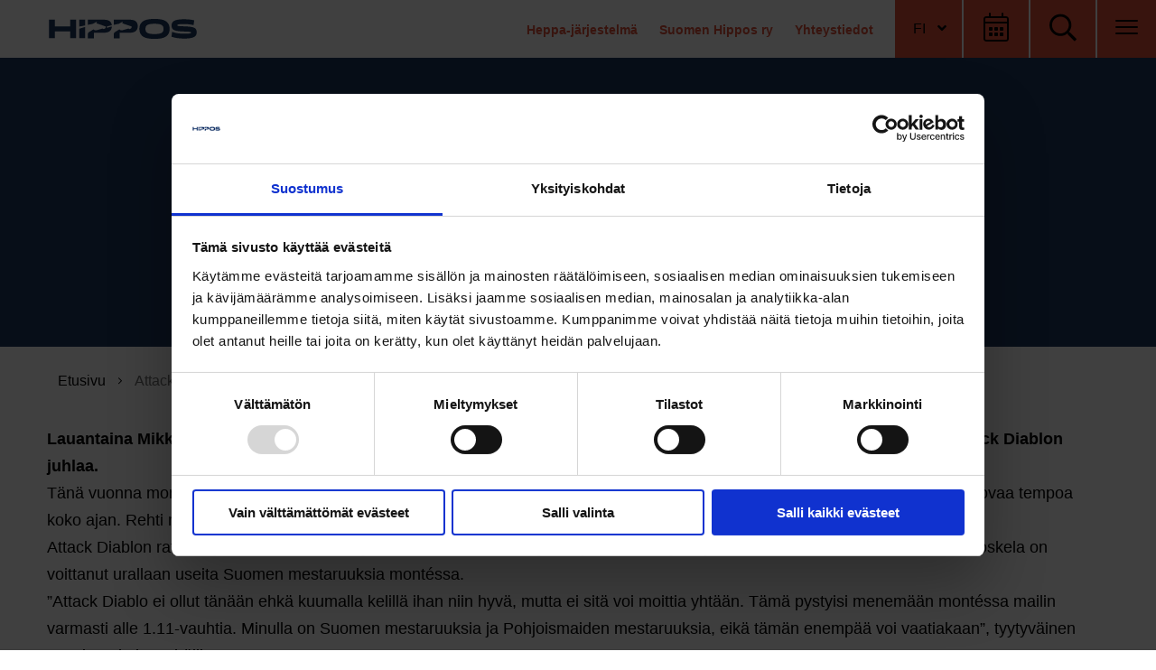

--- FILE ---
content_type: text/html; charset=UTF-8
request_url: https://www.hippos.fi/raviurheilu/attack-diablo-voitti-monten-suomen-mestaruuden/
body_size: 44110
content:
<!doctype html>
<html class="no-js Page  JSSidebarNavi JSForms" lang=fi>
<head>
<script type="text/javascript" data-cookieconsent=ignore>
  window.dataLayer = window.dataLayer || [];
  function gtag() {
    dataLayer.push(arguments);
  }
  gtag('consent', 'default', {
    ad_personalization: 'denied',
    ad_storage: 'denied',
    ad_user_data: 'denied',
    analytics_storage: 'denied',
    functionality_storage: 'denied',
    personalization_storage: 'denied',
    security_storage: 'granted',
    wait_for_update: 1500,
  });
  gtag('set', 'ads_data_redaction', true);
  gtag('set', 'url_passthrough', false);
</script>
<script type="text/javascript" id=Cookiebot src="https://consent.cookiebot.com/uc.js" data-cbid=ba7b9b14-2046-4e02-af04-e70c2154985e async></script>
<script data-cookieconsent=ignore async=async src='https://lwadm.com/lw/pbjs?pid=478d9501-9e1f-468a-8ca8-f5027991833b'></script>
<script type='text/javascript'>
    var lwhbim = lwhbim || {cmd:[]};
</script>
<script type='text/javascript'>
(function (d) {
    var apc = d.createElement('script'), fs;
    apc.type = 'text/javascript';
    apc.charset = 'UTF-8';
    apc.async = true;
    apc.src = 'https://static.ws.apsis.one/live/p/2429/378fc130.js';
    fs = d.getElementsByTagName('script')[0];
    fs.parentNode.insertBefore(apc, fs);
})(document);
</script>
<meta charset=utf-8>
<meta http-equiv=x-ua-compatible content="ie=edge">
<meta name=viewport content="width=device-width, initial-scale=1.0">
<title>Attack Diablo voitti montén Suomen mestaruuden &#x2d; Hippos</title>
<style>img:is([sizes="auto" i], [sizes^="auto," i]) {contain-intrinsic-size:3000px 1500px}</style>
<script data-cfasync=false data-pagespeed-no-defer>
	var gtm4wp_datalayer_name = "dataLayer";
	var dataLayer = dataLayer || [];
</script>
<meta name=robots content="max-snippet:-1,max-image-preview:standard,max-video-preview:-1"/>
<link rel=canonical href="https://www.hippos.fi/raviurheilu/attack-diablo-voitti-monten-suomen-mestaruuden/"/>
<meta name=description content="Lauantaina Mikkeliss&auml; ajettu mont&eacute;n eli raviratsastuksen Suomen mestaruus &#x2d;finaali oli Jenni Koskelan ratsastaman Attack Diablon juhlaa."/>
<meta property=og:type content=article />
<meta property=og:locale content=fi_FI />
<meta property=og:site_name content=Hippos />
<meta property=og:title content="Attack Diablo voitti montén Suomen mestaruuden"/>
<meta property=og:description content="Lauantaina Mikkeliss&auml; ajettu mont&eacute;n eli raviratsastuksen Suomen mestaruus &#x2d;finaali oli Jenni Koskelan ratsastaman Attack Diablon juhlaa. T&auml;n&auml; vuonna mont&eacute;l&auml;hd&ouml;iss&auml; menestyksekk&auml;&auml;sti debytoinut Attack&#8230;"/>
<meta property=og:url content="https://www.hippos.fi/raviurheilu/attack-diablo-voitti-monten-suomen-mestaruuden/"/>
<meta property=og:image content="https://www.hippos.fi/uploads/sites/1/2021/03/6e788fe4-etusivu_header_2el-fin.jpg"/>
<meta property=og:image:width content=2560 />
<meta property=og:image:height content=1350 />
<meta property=article:published_time content="2018-07-14T11:55:00+00:00"/>
<meta property=article:modified_time content="2018-07-14T11:55:00+00:00"/>
<meta name=twitter:card content=summary_large_image />
<meta name=twitter:title content="Attack Diablo voitti montén Suomen mestaruuden"/>
<meta name=twitter:description content="Lauantaina Mikkeliss&auml; ajettu mont&eacute;n eli raviratsastuksen Suomen mestaruus &#x2d;finaali oli Jenni Koskelan ratsastaman Attack Diablon juhlaa. T&auml;n&auml; vuonna mont&eacute;l&auml;hd&ouml;iss&auml; menestyksekk&auml;&auml;sti debytoinut Attack&#8230;"/>
<meta name=twitter:image content="https://www.hippos.fi/uploads/sites/1/2021/03/6e788fe4-etusivu_header_2el-fin.jpg"/>
<script type="application/ld+json">{"@context":"https://schema.org","@graph":[{"@type":"WebSite","@id":"https://www.hippos.fi/#/schema/WebSite","url":"https://www.hippos.fi/","name":"Hippos","inLanguage":"fi","publisher":{"@type":"Organization","@id":"https://www.hippos.fi/#/schema/Organization","name":"Hippos","url":"https://www.hippos.fi/","logo":{"@type":"ImageObject","url":"https://www.hippos.fi/uploads/sites/1/2021/03/cfb77473-hippos-square.png","contentUrl":"https://www.hippos.fi/uploads/sites/1/2021/03/cfb77473-hippos-square.png","width":500,"height":500,"contentSize":"12794"}}},{"@type":"WebPage","@id":"https://www.hippos.fi/raviurheilu/attack-diablo-voitti-monten-suomen-mestaruuden/","url":"https://www.hippos.fi/raviurheilu/attack-diablo-voitti-monten-suomen-mestaruuden/","name":"Attack Diablo voitti montén Suomen mestaruuden &#x2d; Hippos","description":"Lauantaina Mikkeliss&auml; ajettu mont&eacute;n eli raviratsastuksen Suomen mestaruus &#x2d;finaali oli Jenni Koskelan ratsastaman Attack Diablon juhlaa.","inLanguage":"fi","isPartOf":{"@id":"https://www.hippos.fi/#/schema/WebSite"},"potentialAction":{"@type":"ReadAction","target":"https://www.hippos.fi/raviurheilu/attack-diablo-voitti-monten-suomen-mestaruuden/"},"datePublished":"2018-07-14T11:55:00+00:00","dateModified":"2018-07-14T11:55:00+00:00","author":{"@type":"Person","@id":"https://www.hippos.fi/#/schema/Person/eafe33212c516cdb0f8d891006c9ed5e","name":"geniemadmin"}}]}</script>
<link rel=dns-prefetch href='//pro.fontawesome.com'/>
<style id=classic-theme-styles-inline-css type='text/css'>.wp-block-button__link{color:#fff;background-color:#32373c;border-radius:9999px;box-shadow:none;text-decoration:none;padding:calc(.667em + 2px) calc(1.333em + 2px);font-size:1.125em}.wp-block-file__button{background:#32373c;color:#fff;text-decoration:none}</style>
<style id=safe-svg-svg-icon-style-inline-css type='text/css'>.safe-svg-cover{text-align:center}.safe-svg-cover .safe-svg-inside{display:inline-block;max-width:100%}.safe-svg-cover svg{fill:currentColor;height:100%;max-height:100%;max-width:100%;width:100%}</style>
<style id=global-styles-inline-css type='text/css'>:root{--wp--preset--aspect-ratio--square:1;--wp--preset--aspect-ratio--4-3: 4/3;--wp--preset--aspect-ratio--3-4: 3/4;--wp--preset--aspect-ratio--3-2: 3/2;--wp--preset--aspect-ratio--2-3: 2/3;--wp--preset--aspect-ratio--16-9: 16/9;--wp--preset--aspect-ratio--9-16: 9/16;--wp--preset--color--black:#000;--wp--preset--color--cyan-bluish-gray:#abb8c3;--wp--preset--color--white:#fff;--wp--preset--color--pale-pink:#f78da7;--wp--preset--color--vivid-red:#cf2e2e;--wp--preset--color--luminous-vivid-orange:#ff6900;--wp--preset--color--luminous-vivid-amber:#fcb900;--wp--preset--color--light-green-cyan:#7bdcb5;--wp--preset--color--vivid-green-cyan:#00d084;--wp--preset--color--pale-cyan-blue:#8ed1fc;--wp--preset--color--vivid-cyan-blue:#0693e3;--wp--preset--color--vivid-purple:#9b51e0;--wp--preset--gradient--vivid-cyan-blue-to-vivid-purple:linear-gradient(135deg,rgba(6,147,227,1) 0%,#9b51e0 100%);--wp--preset--gradient--light-green-cyan-to-vivid-green-cyan:linear-gradient(135deg,#7adcb4 0%,#00d082 100%);--wp--preset--gradient--luminous-vivid-amber-to-luminous-vivid-orange:linear-gradient(135deg,rgba(252,185,0,1) 0%,rgba(255,105,0,1) 100%);--wp--preset--gradient--luminous-vivid-orange-to-vivid-red:linear-gradient(135deg,rgba(255,105,0,1) 0%,#cf2e2e 100%);--wp--preset--gradient--very-light-gray-to-cyan-bluish-gray:linear-gradient(135deg,#eee 0%,#a9b8c3 100%);--wp--preset--gradient--cool-to-warm-spectrum:linear-gradient(135deg,#4aeadc 0%,#9778d1 20%,#cf2aba 40%,#ee2c82 60%,#fb6962 80%,#fef84c 100%);--wp--preset--gradient--blush-light-purple:linear-gradient(135deg,#ffceec 0%,#9896f0 100%);--wp--preset--gradient--blush-bordeaux:linear-gradient(135deg,#fecda5 0%,#fe2d2d 50%,#6b003e 100%);--wp--preset--gradient--luminous-dusk:linear-gradient(135deg,#ffcb70 0%,#c751c0 50%,#4158d0 100%);--wp--preset--gradient--pale-ocean:linear-gradient(135deg,#fff5cb 0%,#b6e3d4 50%,#33a7b5 100%);--wp--preset--gradient--electric-grass:linear-gradient(135deg,#caf880 0%,#71ce7e 100%);--wp--preset--gradient--midnight:linear-gradient(135deg,#020381 0%,#2874fc 100%);--wp--preset--font-size--small:13px;--wp--preset--font-size--medium:20px;--wp--preset--font-size--large:36px;--wp--preset--font-size--x-large:42px;--wp--preset--spacing--20:.44rem;--wp--preset--spacing--30:.67rem;--wp--preset--spacing--40:1rem;--wp--preset--spacing--50:1.5rem;--wp--preset--spacing--60:2.25rem;--wp--preset--spacing--70:3.38rem;--wp--preset--spacing--80:5.06rem;--wp--preset--shadow--natural:6px 6px 9px rgba(0,0,0,.2);--wp--preset--shadow--deep:12px 12px 50px rgba(0,0,0,.4);--wp--preset--shadow--sharp:6px 6px 0 rgba(0,0,0,.2);--wp--preset--shadow--outlined:6px 6px 0 -3px rgba(255,255,255,1) , 6px 6px rgba(0,0,0,1);--wp--preset--shadow--crisp:6px 6px 0 rgba(0,0,0,1)}:where(.is-layout-flex){gap:.5em}:where(.is-layout-grid){gap:.5em}body .is-layout-flex{display:flex}.is-layout-flex{flex-wrap:wrap;align-items:center}.is-layout-flex > :is(*, div){margin:0}body .is-layout-grid{display:grid}.is-layout-grid > :is(*, div){margin:0}:where(.wp-block-columns.is-layout-flex){gap:2em}:where(.wp-block-columns.is-layout-grid){gap:2em}:where(.wp-block-post-template.is-layout-flex){gap:1.25em}:where(.wp-block-post-template.is-layout-grid){gap:1.25em}.has-black-color{color:var(--wp--preset--color--black)!important}.has-cyan-bluish-gray-color{color:var(--wp--preset--color--cyan-bluish-gray)!important}.has-white-color{color:var(--wp--preset--color--white)!important}.has-pale-pink-color{color:var(--wp--preset--color--pale-pink)!important}.has-vivid-red-color{color:var(--wp--preset--color--vivid-red)!important}.has-luminous-vivid-orange-color{color:var(--wp--preset--color--luminous-vivid-orange)!important}.has-luminous-vivid-amber-color{color:var(--wp--preset--color--luminous-vivid-amber)!important}.has-light-green-cyan-color{color:var(--wp--preset--color--light-green-cyan)!important}.has-vivid-green-cyan-color{color:var(--wp--preset--color--vivid-green-cyan)!important}.has-pale-cyan-blue-color{color:var(--wp--preset--color--pale-cyan-blue)!important}.has-vivid-cyan-blue-color{color:var(--wp--preset--color--vivid-cyan-blue)!important}.has-vivid-purple-color{color:var(--wp--preset--color--vivid-purple)!important}.has-black-background-color{background-color:var(--wp--preset--color--black)!important}.has-cyan-bluish-gray-background-color{background-color:var(--wp--preset--color--cyan-bluish-gray)!important}.has-white-background-color{background-color:var(--wp--preset--color--white)!important}.has-pale-pink-background-color{background-color:var(--wp--preset--color--pale-pink)!important}.has-vivid-red-background-color{background-color:var(--wp--preset--color--vivid-red)!important}.has-luminous-vivid-orange-background-color{background-color:var(--wp--preset--color--luminous-vivid-orange)!important}.has-luminous-vivid-amber-background-color{background-color:var(--wp--preset--color--luminous-vivid-amber)!important}.has-light-green-cyan-background-color{background-color:var(--wp--preset--color--light-green-cyan)!important}.has-vivid-green-cyan-background-color{background-color:var(--wp--preset--color--vivid-green-cyan)!important}.has-pale-cyan-blue-background-color{background-color:var(--wp--preset--color--pale-cyan-blue)!important}.has-vivid-cyan-blue-background-color{background-color:var(--wp--preset--color--vivid-cyan-blue)!important}.has-vivid-purple-background-color{background-color:var(--wp--preset--color--vivid-purple)!important}.has-black-border-color{border-color:var(--wp--preset--color--black)!important}.has-cyan-bluish-gray-border-color{border-color:var(--wp--preset--color--cyan-bluish-gray)!important}.has-white-border-color{border-color:var(--wp--preset--color--white)!important}.has-pale-pink-border-color{border-color:var(--wp--preset--color--pale-pink)!important}.has-vivid-red-border-color{border-color:var(--wp--preset--color--vivid-red)!important}.has-luminous-vivid-orange-border-color{border-color:var(--wp--preset--color--luminous-vivid-orange)!important}.has-luminous-vivid-amber-border-color{border-color:var(--wp--preset--color--luminous-vivid-amber)!important}.has-light-green-cyan-border-color{border-color:var(--wp--preset--color--light-green-cyan)!important}.has-vivid-green-cyan-border-color{border-color:var(--wp--preset--color--vivid-green-cyan)!important}.has-pale-cyan-blue-border-color{border-color:var(--wp--preset--color--pale-cyan-blue)!important}.has-vivid-cyan-blue-border-color{border-color:var(--wp--preset--color--vivid-cyan-blue)!important}.has-vivid-purple-border-color{border-color:var(--wp--preset--color--vivid-purple)!important}.has-vivid-cyan-blue-to-vivid-purple-gradient-background{background:var(--wp--preset--gradient--vivid-cyan-blue-to-vivid-purple)!important}.has-light-green-cyan-to-vivid-green-cyan-gradient-background{background:var(--wp--preset--gradient--light-green-cyan-to-vivid-green-cyan)!important}.has-luminous-vivid-amber-to-luminous-vivid-orange-gradient-background{background:var(--wp--preset--gradient--luminous-vivid-amber-to-luminous-vivid-orange)!important}.has-luminous-vivid-orange-to-vivid-red-gradient-background{background:var(--wp--preset--gradient--luminous-vivid-orange-to-vivid-red)!important}.has-very-light-gray-to-cyan-bluish-gray-gradient-background{background:var(--wp--preset--gradient--very-light-gray-to-cyan-bluish-gray)!important}.has-cool-to-warm-spectrum-gradient-background{background:var(--wp--preset--gradient--cool-to-warm-spectrum)!important}.has-blush-light-purple-gradient-background{background:var(--wp--preset--gradient--blush-light-purple)!important}.has-blush-bordeaux-gradient-background{background:var(--wp--preset--gradient--blush-bordeaux)!important}.has-luminous-dusk-gradient-background{background:var(--wp--preset--gradient--luminous-dusk)!important}.has-pale-ocean-gradient-background{background:var(--wp--preset--gradient--pale-ocean)!important}.has-electric-grass-gradient-background{background:var(--wp--preset--gradient--electric-grass)!important}.has-midnight-gradient-background{background:var(--wp--preset--gradient--midnight)!important}.has-small-font-size{font-size:var(--wp--preset--font-size--small)!important}.has-medium-font-size{font-size:var(--wp--preset--font-size--medium)!important}.has-large-font-size{font-size:var(--wp--preset--font-size--large)!important}.has-x-large-font-size{font-size:var(--wp--preset--font-size--x-large)!important}:where(.wp-block-post-template.is-layout-flex){gap:1.25em}:where(.wp-block-post-template.is-layout-grid){gap:1.25em}:where(.wp-block-columns.is-layout-flex){gap:2em}:where(.wp-block-columns.is-layout-grid){gap:2em}:root :where(.wp-block-pullquote){font-size:1.5em;line-height:1.6}</style>
<link rel=stylesheet id=tablepress-default-css href='https://www.hippos.fi/app/plugins/tablepress-premium/css/build/default.css?ver=3.0.3' type='text/css' media=all />
<link rel=stylesheet id=tablepress-datatables-buttons-css href='https://www.hippos.fi/app/plugins/tablepress-premium/modules/css/build/datatables.buttons.css?ver=3.0.3' type='text/css' media=all />
<link rel=stylesheet id=tablepress-datatables-columnfilterwidgets-css href='https://www.hippos.fi/app/plugins/tablepress-premium/modules/css/build/datatables.columnfilterwidgets.css?ver=3.0.3' type='text/css' media=all />
<link rel=stylesheet id=tablepress-datatables-fixedheader-css href='https://www.hippos.fi/app/plugins/tablepress-premium/modules/css/build/datatables.fixedheader.css?ver=3.0.3' type='text/css' media=all />
<link rel=stylesheet id=tablepress-datatables-fixedcolumns-css href='https://www.hippos.fi/app/plugins/tablepress-premium/modules/css/build/datatables.fixedcolumns.css?ver=3.0.3' type='text/css' media=all />
<link rel=stylesheet id=tablepress-datatables-scroll-buttons-css href='https://www.hippos.fi/app/plugins/tablepress-premium/modules/css/build/datatables.scroll-buttons.css?ver=3.0.3' type='text/css' media=all />
<link rel=stylesheet id=tablepress-responsive-tables-css href='https://www.hippos.fi/app/plugins/tablepress-premium/modules/css/build/responsive-tables.css?ver=3.0.3' type='text/css' media=all />
<link rel=stylesheet id=theme-css-css href='https://www.hippos.fi/app/themes/hippos/assets/dist/main.css?ver=1765960513' type='text/css' media=all />
<link rel=stylesheet id=fontawesome-css href='https://pro.fontawesome.com/releases/v5.13.0/css/all.css?ver=6.8.2' type='text/css' media=''/>
<script type="text/javascript" src="https://www.hippos.fi/wp-includes/js/jquery/jquery.min.js?ver=3.7.1" id=jquery-core-js></script>
<script type="text/javascript" src="https://www.hippos.fi/app/plugins/dustpress-js/js/dustpress-min.js?ver=4.4.2" id=dustpress-js></script>
<script data-cfasync=false data-pagespeed-no-defer>
	var dataLayer_content = {"pagePostType":"post","pagePostType2":"single-post","pageCategory":["raviurheilu"],"pagePostAuthor":"geniemadmin"};
	dataLayer.push( dataLayer_content );
</script>
<script data-cfasync=false data-pagespeed-no-defer>
(function(w,d,s,l,i){w[l]=w[l]||[];w[l].push({'gtm.start':
new Date().getTime(),event:'gtm.js'});var f=d.getElementsByTagName(s)[0],
j=d.createElement(s),dl=l!='dataLayer'?'&l='+l:'';j.async=true;j.src=
'//www.googletagmanager.com/gtm.js?id='+i+dl;f.parentNode.insertBefore(j,f);
})(window,document,'script','dataLayer','GTM-5HXV6ZF');
</script>
<link rel=icon href="https://www.hippos.fi/app/themes/hippos/assets/images/favicon.png" sizes=32x32 />
<link rel=icon href="https://www.hippos.fi/app/themes/hippos/assets/images/favicon.png" sizes=192x192 />
<link rel=apple-touch-icon href="https://www.hippos.fi/app/themes/hippos/assets/images/favicon.png"/>
<meta name=msapplication-TileImage content="https://www.hippos.fi/app/themes/hippos/assets/images/favicon.png"/>
</head>
<body id=ylos class="wp-singular post-template-default single single-post postid-2016 single-format-standard wp-theme-hippos">
<noscript><iframe src="https://www.googletagmanager.com/ns.html?id=GTM-5HXV6ZF" height=0 width=0 style="display:none;visibility:hidden" aria-hidden=true></iframe></noscript>
<a href="#main-content" class=u-skip-to-content>Hyppää sisältöön</a>
<div class="body-overlay js-body-overlay"></div>
<header id=site-header class=site-header>
<nav id=navbar class="navbar is-white" role=navigation aria-label="Päävalikko">
<div class=navbar-wrapper>
<div class="navbar__logo navbar__half">
<a href="https://www.hippos.fi" class="logo-link ">
<img width=549 height=151 src="https://www.hippos.fi/uploads/sites/1/2021/02/30f5695b-hippos_logo_alt.svg" class="site-logo wp-stateless-item" alt="" decoding=async loading=lazy data-image-size=medium data-stateless-media-bucket=client-hippos-production data-stateless-media-name="sites/1/2021/02/30f5695b-hippos_logo_alt.svg"/>
<span class=sr-only>Etusivu</span>
</a>
</div>
<div class="navbar__buttons navbar__half is-flex">
<div class="navbar__secondary-links is-flex">
<ul>
<li>
<a href="" target="">
</a>
</li>
<li>
<a href="https://heppa.hippos.fi/heppa/app" target="">
Heppa-järjestelmä
</a>
</li>
<li>
<a href="https://www.hippos.fi/suomen-hippos-ry/" target="">
Suomen Hippos ry
</a>
</li>
<li>
<a href="https://www.hippos.fi/suomen-hippos-ry/yhteystiedot/" target="">
Yhteystiedot
</a>
</li>
</ul>
<div id=js-navbar-language class=navbar__language>
<div class=dropdown>
<div class=dropdown-trigger>
<button class="button navbar__language__button is-uppercase" aria-haspopup=true aria-expanded=false aria-controls=lang-dropdown-menu>
<span class=lang>
fi
</span>
<span class="icon is-small"> <span class="fas fa-angle-down" aria-hidden=true></span> </span>
</button>
</div>
<div class=dropdown-menu id=lang-dropdown-menu role=menu>
<div class="dropdown-content is-uppercase">
<a href="/" class=dropdown-item>fi</a>
<a href="https://www.hippos.fi/centralorganisationen-for-travsport-och-hastuppfodning/" target="" class=dropdown-item>SV</a>
<a href="https://www.hippos.fi/central-organisation-for-trotting-and-horse-breeding/" target="" class=dropdown-item>EN</a>
</div>
</div>
</div>
</div>
</div>
<button id=toggle-calendar class="navbar-button is-uppercase toggle-calendar" aria-label="Avaa tapahtumakalenteri" aria-expanded=false>
<svg class="icon icon--calendar navbar-button__icon has-fill-black flex-shrink-0" aria-hidden=true>
<use xlink:href="#icon-calendar"></use>
</svg>
</button>
<button id=toggle-search class="navbar-button is-uppercase toggle-search" aria-label="Avaa haku" aria-expanded=false>
<svg class="icon icon--search navbar-button__icon has-fill-black flex-shrink-0" aria-hidden=true>
<use xlink:href="#icon-search"></use>
</svg>
</button>
<button id=toggle-hamburger class="navbar-button hamburger--squeeze toggle-hamburger" type=button aria-label="Avaa valikko" aria-expanded=false>
<span class=hamburger-box>
<span class=hamburger-inner></span>
</span>
</button>
</div>
</div>
<div id=calendar-overlay class=calendar-overlay tabindex=-1 aria-role=dialog aria-describedby=calendar-overlay-title>
<div class=section>
<div class=container>
<div class="columns is-centered">
<div class="column calendar-wrapper is-12">
<div class=calendar-overlay__content>
<div class=content>
<h2 id=calendar-overlay-title class="overlay-title is-size-4-mobile is-size-3 has-text-left with-bottom-border has-text-white">Hippos kalenteri</h2>
<div class=calendar-overlay__area>
<div class=columns>
<div class="calendar-list column is-7">
<div class=categories-list>
<label class=category-container>Ravitapahtumat
<input type=checkbox class=check-category checked=checked name="event-category[]" value=event>
<span class="checkmark color-orange"></span>
</label>
<label class=category-container>Koulutus
<input type=checkbox class=check-category checked=checked name="event-category[]" value=koulutus>
<span class="checkmark color-green"></span>
</label>
</div>
<input type=text id=js-event-calendar-date class="js-event-calendar-date has-text-orange" readonly>
<div role=region id=js-event-list class=event-list aria-live=polite>
<a href="https://heppa.hippos.fi/mobiili/races/event/2026-01-16/L/1/" target=_blank class="event-list__single columns" data-date="16/01/2026" data-category=event>
<div class="event-time column is-3-mobile is-3-tablet is-2-fullhd">
<span class="event-category category-orange"></span>
18:00
</div>
<div class="event-name column is-8-mobile is-6-tablet is-7-fullhd">
Jaettavat sarjat
</div>
<div class="event-location column is-hidden-mobile is-2-tablet">
Lahti
</div>
<div class="event-arrow column is-1">
<svg class="icon icon--angle-right angle-right-icon has-fill-white small-icon flex-shrink-0" aria-hidden=true>
<use xlink:href="#icon-angle-right"></use>
</svg>
</div>
</a>
<a href="https://heppa.hippos.fi/mobiili/races/event/2026-01-17/T/1/" target=_blank class="event-list__single columns" data-date="17/01/2026" data-category=event>
<div class="event-time column is-3-mobile is-3-tablet is-2-fullhd">
<span class="event-category category-orange"></span>
13:00
</div>
<div class="event-name column is-8-mobile is-6-tablet is-7-fullhd">
Gaalaravit
</div>
<div class="event-location column is-hidden-mobile is-2-tablet">
Tampere
</div>
<div class="event-arrow column is-1">
<svg class="icon icon--angle-right angle-right-icon has-fill-white small-icon flex-shrink-0" aria-hidden=true>
<use xlink:href="#icon-angle-right"></use>
</svg>
</div>
</a>
<a href="https://heppa.hippos.fi/mobiili/races/event/2026-01-18/O/1/" target=_blank class="event-list__single columns" data-date="18/01/2026" data-category=event>
<div class="event-time column is-3-mobile is-3-tablet is-2-fullhd">
<span class="event-category category-orange"></span>
13:00
</div>
<div class="event-name column is-8-mobile is-6-tablet is-7-fullhd">
HUOM! ilmoa jatkettu ke 14.1. klo 9!
</div>
<div class="event-location column is-hidden-mobile is-2-tablet">
Oulu
</div>
<div class="event-arrow column is-1">
<svg class="icon icon--angle-right angle-right-icon has-fill-white small-icon flex-shrink-0" aria-hidden=true>
<use xlink:href="#icon-angle-right"></use>
</svg>
</div>
</a>
<a href="https://heppa.hippos.fi/mobiili/races/event/2026-01-19/J/1/" target=_blank class="event-list__single columns" data-date="19/01/2026" data-category=event>
<div class="event-time column is-3-mobile is-3-tablet is-2-fullhd">
<span class="event-category category-orange"></span>
18:00
</div>
<div class="event-name column is-8-mobile is-6-tablet is-7-fullhd">
Nousija- ja kohti divisioonia & Tammalähtö
</div>
<div class="event-location column is-hidden-mobile is-2-tablet">
Jyväskylä
</div>
<div class="event-arrow column is-1">
<svg class="icon icon--angle-right angle-right-icon has-fill-white small-icon flex-shrink-0" aria-hidden=true>
<use xlink:href="#icon-angle-right"></use>
</svg>
</div>
</a>
<a href="https://heppa.hippos.fi/mobiili/races/event/2026-01-20/S/1/" target=_blank class="event-list__single columns" data-date="20/01/2026" data-category=event>
<div class="event-time column is-3-mobile is-3-tablet is-2-fullhd">
<span class="event-category category-orange"></span>
18:00
</div>
<div class="event-name column is-8-mobile is-6-tablet is-7-fullhd">
Seinäjoki TOTO5
</div>
<div class="event-location column is-hidden-mobile is-2-tablet">
Seinäjoki
</div>
<div class="event-arrow column is-1">
<svg class="icon icon--angle-right angle-right-icon has-fill-white small-icon flex-shrink-0" aria-hidden=true>
<use xlink:href="#icon-angle-right"></use>
</svg>
</div>
</a>
<a href="https://heppa.hippos.fi/mobiili/races/event/2026-01-21/H/1/" target=_blank class="event-list__single columns" data-date="21/01/2026" data-category=event>
<div class="event-time column is-3-mobile is-3-tablet is-2-fullhd">
<span class="event-category category-orange"></span>
18:00
</div>
<div class="event-name column is-8-mobile is-6-tablet is-7-fullhd">
Hevari Winter Bonus -karsinnat
</div>
<div class="event-location column is-hidden-mobile is-2-tablet">
Helsinki
</div>
<div class="event-arrow column is-1">
<svg class="icon icon--angle-right angle-right-icon has-fill-white small-icon flex-shrink-0" aria-hidden=true>
<use xlink:href="#icon-angle-right"></use>
</svg>
</div>
</a>
<div class="event-list__single columns" data-date="23/01/2026" data-category=event>
<div class="event-time column is-3-mobile is-3-tablet is-2-fullhd">
<span class="event-category category-orange"></span>
18:00
</div>
<div class="event-name column is-8-mobile is-6-tablet is-7-fullhd">
Mäntsälä-ravit
</div>
<div class="event-location column is-hidden-mobile is-3">
Lahti
</div>
</div>
<div class="event-list__single columns" data-date="24/01/2026" data-category=event>
<div class="event-time column is-3-mobile is-3-tablet is-2-fullhd">
<span class="event-category category-orange"></span>
13:00
</div>
<div class="event-name column is-8-mobile is-6-tablet is-7-fullhd">
Lauantairavit Äimärautiolla
</div>
<div class="event-location column is-hidden-mobile is-3">
Oulu
</div>
</div>
<div class="event-list__single columns" data-date="25/01/2026" data-category=event>
<div class="event-time column is-3-mobile is-3-tablet is-2-fullhd">
<span class="event-category category-orange"></span>
13:00
</div>
<div class="event-name column is-8-mobile is-6-tablet is-7-fullhd">
Jaettavat sarjat & Winter Monté meeting. HUOM! 2/3 palkitaan
</div>
<div class="event-location column is-hidden-mobile is-3">
Kuopio
</div>
</div>
<div class="event-list__single columns" data-date="26/01/2026" data-category=event>
<div class="event-time column is-3-mobile is-3-tablet is-2-fullhd">
<span class="event-category category-orange"></span>
18:00
</div>
<div class="event-name column is-8-mobile is-6-tablet is-7-fullhd">
Talvimeeting -karsinta
</div>
<div class="event-location column is-hidden-mobile is-3">
Tampere
</div>
</div>
<div class="event-list__single columns" data-date="27/01/2026" data-category=event>
<div class="event-time column is-3-mobile is-3-tablet is-2-fullhd">
<span class="event-category category-orange"></span>
18:00
</div>
<div class="event-name column is-8-mobile is-6-tablet is-7-fullhd">
Jyväskylä TOTO5
</div>
<div class="event-location column is-hidden-mobile is-3">
Jyväskylä
</div>
</div>
<div class="event-list__single columns" data-date="28/01/2026" data-category=event>
<div class="event-time column is-3-mobile is-3-tablet is-2-fullhd">
<span class="event-category category-orange"></span>
18:00
</div>
<div class="event-name column is-8-mobile is-6-tablet is-7-fullhd">
Helsinki TOTO75
</div>
<div class="event-location column is-hidden-mobile is-3">
Helsinki
</div>
</div>
<div class="event-list__single columns" data-date="30/01/2026" data-category=event>
<div class="event-time column is-3-mobile is-3-tablet is-2-fullhd">
<span class="event-category category-orange"></span>
18:00
</div>
<div class="event-name column is-8-mobile is-6-tablet is-7-fullhd">
Voimaeläincup -karsinnat
</div>
<div class="event-location column is-hidden-mobile is-3">
Turku
</div>
</div>
<div class="event-list__single columns" data-date="31/01/2026" data-category=event>
<div class="event-time column is-3-mobile is-3-tablet is-2-fullhd">
<span class="event-category category-orange"></span>
13:00
</div>
<div class="event-name column is-8-mobile is-6-tablet is-7-fullhd">
Divisioonakarsinnat
</div>
<div class="event-location column is-hidden-mobile is-3">
Kuopio
</div>
</div>
<div class="event-list__single columns" data-date="01/02/2026" data-category=event>
<div class="event-time column is-3-mobile is-3-tablet is-2-fullhd">
<span class="event-category category-orange"></span>
13:00
</div>
<div class="event-name column is-8-mobile is-6-tablet is-7-fullhd">
Jaettava sarja kylmäverisille
</div>
<div class="event-location column is-hidden-mobile is-3">
Seinäjoki
</div>
</div>
<div class="event-list__single columns" data-date="02/02/2026" data-category=event>
<div class="event-time column is-3-mobile is-3-tablet is-2-fullhd">
<span class="event-category category-orange"></span>
18:00
</div>
<div class="event-name column is-8-mobile is-6-tablet is-7-fullhd">
Oulu TOTO4
</div>
<div class="event-location column is-hidden-mobile is-3">
Oulu
</div>
</div>
<div class="event-list__single columns" data-date="03/02/2026" data-category=event>
<div class="event-time column is-3-mobile is-3-tablet is-2-fullhd">
<span class="event-category category-orange"></span>
18:00
</div>
<div class="event-name column is-8-mobile is-6-tablet is-7-fullhd">
Lahti TOTO5
</div>
<div class="event-location column is-hidden-mobile is-3">
Lahti
</div>
</div>
<div class="event-list__single columns" data-date="04/02/2026" data-category=event>
<div class="event-time column is-3-mobile is-3-tablet is-2-fullhd">
<span class="event-category category-orange"></span>
18:00
</div>
<div class="event-name column is-8-mobile is-6-tablet is-7-fullhd">
Divisioonakarsinnat & Nuorten sarja
</div>
<div class="event-location column is-hidden-mobile is-3">
Tampere
</div>
</div>
<div class="event-list__single columns" data-date="06/02/2026" data-category=event>
<div class="event-time column is-3-mobile is-3-tablet is-2-fullhd">
<span class="event-category category-orange"></span>
18:00
</div>
<div class="event-name column is-8-mobile is-6-tablet is-7-fullhd">
Jaettavat sarjat
</div>
<div class="event-location column is-hidden-mobile is-3">
Kuopio
</div>
</div>
<div class="event-list__single columns" data-date="07/02/2026" data-category=event>
<div class="event-time column is-3-mobile is-3-tablet is-2-fullhd">
<span class="event-category category-orange"></span>
13:00
</div>
<div class="event-name column is-8-mobile is-6-tablet is-7-fullhd">
Talvimalja & Hevari Winter Bonus -finaali
</div>
<div class="event-location column is-hidden-mobile is-3">
Helsinki
</div>
</div>
<div class="event-list__single columns" data-date="08/02/2026" data-category=event>
<div class="event-time column is-3-mobile is-3-tablet is-2-fullhd">
<span class="event-category category-orange"></span>
13:00
</div>
<div class="event-name column is-8-mobile is-6-tablet is-7-fullhd">
Winter Monté Meeting -karsinta
</div>
<div class="event-location column is-hidden-mobile is-3">
Jyväskylä
</div>
</div>
<div class="event-list__single columns" data-date="09/02/2026" data-category=event>
<div class="event-time column is-3-mobile is-3-tablet is-2-fullhd">
<span class="event-category category-orange"></span>
18:00
</div>
<div class="event-name column is-8-mobile is-6-tablet is-7-fullhd">
Lahti TOTO4
</div>
<div class="event-location column is-hidden-mobile is-3">
Lahti
</div>
</div>
<div class="event-list__single columns" data-date="10/02/2026" data-category=event>
<div class="event-time column is-3-mobile is-3-tablet is-2-fullhd">
<span class="event-category category-orange"></span>
18:00
</div>
<div class="event-name column is-8-mobile is-6-tablet is-7-fullhd">
Oulu TOTO5
</div>
<div class="event-location column is-hidden-mobile is-3">
Oulu
</div>
</div>
<div class="event-list__single columns" data-date="11/02/2026" data-category=event>
<div class="event-time column is-3-mobile is-3-tablet is-2-fullhd">
<span class="event-category category-orange"></span>
18:00
</div>
<div class="event-name column is-8-mobile is-6-tablet is-7-fullhd">
Kulta- & Tammadivisioona, Tammadivisioonakarsinta
</div>
<div class="event-location column is-hidden-mobile is-3">
Seinäjoki
</div>
</div>
<div class="event-list__single columns" data-date="13/02/2026" data-category=event>
<div class="event-time column is-3-mobile is-3-tablet is-2-fullhd">
<span class="event-category category-orange"></span>
18:00
</div>
<div class="event-name column is-8-mobile is-6-tablet is-7-fullhd">
Monté Talvimeeting -karsinta
</div>
<div class="event-location column is-hidden-mobile is-3">
Jyväskylä
</div>
</div>
<div class="event-list__single columns" data-date="14/02/2026" data-category=event>
<div class="event-time column is-3-mobile is-3-tablet is-2-fullhd">
<span class="event-category category-orange"></span>
13:00
</div>
<div class="event-name column is-8-mobile is-6-tablet is-7-fullhd">
Voimaeläincup -finaalit & divisioonakarsinnat
</div>
<div class="event-location column is-hidden-mobile is-3">
Turku
</div>
</div>
<div class="event-list__single columns" data-date="15/02/2026" data-category=event>
<div class="event-time column is-3-mobile is-3-tablet is-2-fullhd">
<span class="event-category category-orange"></span>
13:00
</div>
<div class="event-name column is-8-mobile is-6-tablet is-7-fullhd">
Kauden avaus
</div>
<div class="event-location column is-hidden-mobile is-3">
Kaustinen
</div>
</div>
<div class="event-list__single columns" data-date="16/02/2026" data-category=event>
<div class="event-time column is-3-mobile is-3-tablet is-2-fullhd">
<span class="event-category category-orange"></span>
18:00
</div>
<div class="event-name column is-8-mobile is-6-tablet is-7-fullhd">
Kauden avaus
</div>
<div class="event-location column is-hidden-mobile is-3">
Joensuu
</div>
</div>
<div class="event-list__single columns" data-date="17/02/2026" data-category=event>
<div class="event-time column is-3-mobile is-3-tablet is-2-fullhd">
<span class="event-category category-orange"></span>
18:00
</div>
<div class="event-name column is-8-mobile is-6-tablet is-7-fullhd">
Oulu TOTO5
</div>
<div class="event-location column is-hidden-mobile is-3">
Oulu
</div>
</div>
<div class="event-list__single columns" data-date="18/02/2026" data-category=event>
<div class="event-time column is-3-mobile is-3-tablet is-2-fullhd">
<span class="event-category category-orange"></span>
18:00
</div>
<div class="event-name column is-8-mobile is-6-tablet is-7-fullhd">
Kivikylä Voimaliiga, Tammadivisioona, KV Kohti Divisioonia
</div>
<div class="event-location column is-hidden-mobile is-3">
Helsinki
</div>
</div>
<div class="event-list__single columns" data-date="20/02/2026" data-category=event>
<div class="event-time column is-3-mobile is-3-tablet is-2-fullhd">
<span class="event-category category-orange"></span>
18:00
</div>
<div class="event-name column is-8-mobile is-6-tablet is-7-fullhd">
Tampere TOTO5
</div>
<div class="event-location column is-hidden-mobile is-3">
Tampere
</div>
</div>
<div class="event-list__single columns" data-date="21/02/2026" data-category=event>
<div class="event-time column is-3-mobile is-3-tablet is-2-fullhd">
<span class="event-category category-orange"></span>
13:00
</div>
<div class="event-name column is-8-mobile is-6-tablet is-7-fullhd">
Juhlaravit, Ravilauantai, Divisioonakarsinnat, Nuorten Sarja
</div>
<div class="event-location column is-hidden-mobile is-3">
Seinäjoki
</div>
</div>
<div class="event-list__single columns" data-date="22/02/2026" data-category=event>
<div class="event-time column is-3-mobile is-3-tablet is-2-fullhd">
<span class="event-category category-orange"></span>
13:00
</div>
<div class="event-name column is-8-mobile is-6-tablet is-7-fullhd">
Ravikauden avaus & Winter Monté Meeting -karsinta
</div>
<div class="event-location column is-hidden-mobile is-3">
Pori
</div>
</div>
<div class="event-list__single columns" data-date="22/02/2026" data-category=event>
<div class="event-time column is-3-mobile is-3-tablet is-2-fullhd">
<span class="event-category category-orange"></span>
12:00
</div>
<div class="event-name column is-8-mobile is-6-tablet is-7-fullhd">
Hankasalmen paikallisravit
</div>
<div class="event-location column is-hidden-mobile is-3">
Paikallisravit
</div>
</div>
<div class="event-list__single columns" data-date="23/02/2026" data-category=event>
<div class="event-time column is-3-mobile is-3-tablet is-2-fullhd">
<span class="event-category category-orange"></span>
18:00
</div>
<div class="event-name column is-8-mobile is-6-tablet is-7-fullhd">
Sorsasalon Talvikuningatar & kohti divisioonia
</div>
<div class="event-location column is-hidden-mobile is-3">
Kuopio
</div>
</div>
<div class="event-list__single columns" data-date="24/02/2026" data-category=event>
<div class="event-time column is-3-mobile is-3-tablet is-2-fullhd">
<span class="event-category category-orange"></span>
18:00
</div>
<div class="event-name column is-8-mobile is-6-tablet is-7-fullhd">
Suomen Cup -karsinta
</div>
<div class="event-location column is-hidden-mobile is-3">
Lahti
</div>
</div>
<div class="event-list__single columns" data-date="25/02/2026" data-category=event>
<div class="event-time column is-3-mobile is-3-tablet is-2-fullhd">
<span class="event-category category-orange"></span>
18:00
</div>
<div class="event-name column is-8-mobile is-6-tablet is-7-fullhd">
Kultadivisioona, LV Kohti Divisioonia
</div>
<div class="event-location column is-hidden-mobile is-3">
Helsinki
</div>
</div>
<div class="event-list__single columns" data-date="27/02/2026" data-category=event>
<div class="event-time column is-3-mobile is-3-tablet is-2-fullhd">
<span class="event-category category-orange"></span>
18:00
</div>
<div class="event-name column is-8-mobile is-6-tablet is-7-fullhd">
Oulu TOTO5
</div>
<div class="event-location column is-hidden-mobile is-3">
Oulu
</div>
</div>
<div class="event-list__single columns" data-date="28/02/2026" data-category=event>
<div class="event-time column is-3-mobile is-3-tablet is-2-fullhd">
<span class="event-category category-orange"></span>
13:00
</div>
<div class="event-name column is-8-mobile is-6-tablet is-7-fullhd">
KK-2026 Kultajousi-ajo, divisioonakarsinnat
</div>
<div class="event-location column is-hidden-mobile is-3">
Joensuu
</div>
</div>
<div class="event-list__single columns" data-date="01/03/2026" data-category=event>
<div class="event-time column is-3-mobile is-3-tablet is-2-fullhd">
<span class="event-category category-orange"></span>
13:00
</div>
<div class="event-name column is-8-mobile is-6-tablet is-7-fullhd">
Jääravit Kangasniemellä
</div>
<div class="event-location column is-hidden-mobile is-3">
Paikallisravit
</div>
</div>
<div class="event-list__single columns" data-date="01/03/2026" data-category=event>
<div class="event-time column is-3-mobile is-3-tablet is-2-fullhd">
<span class="event-category category-orange"></span>
13:00
</div>
<div class="event-name column is-8-mobile is-6-tablet is-7-fullhd">
Tampere TOTO4
</div>
<div class="event-location column is-hidden-mobile is-3">
Tampere
</div>
</div>
<div class="event-list__single columns" data-date="02/03/2026" data-category=event>
<div class="event-time column is-3-mobile is-3-tablet is-2-fullhd">
<span class="event-category category-orange"></span>
18:00
</div>
<div class="event-name column is-8-mobile is-6-tablet is-7-fullhd">
Nuorten sarja 2026 ja Suomen Cup-karsinta
</div>
<div class="event-location column is-hidden-mobile is-3">
Jyväskylä
</div>
</div>
<div class="event-list__single columns" data-date="03/03/2026" data-category=event>
<div class="event-time column is-3-mobile is-3-tablet is-2-fullhd">
<span class="event-category category-orange"></span>
18:00
</div>
<div class="event-name column is-8-mobile is-6-tablet is-7-fullhd">
Kauden avaus
</div>
<div class="event-location column is-hidden-mobile is-3">
Kouvola
</div>
</div>
<div class="event-list__single columns" data-date="04/03/2026" data-category=event>
<div class="event-time column is-3-mobile is-3-tablet is-2-fullhd">
<span class="event-category category-orange"></span>
18:00
</div>
<div class="event-name column is-8-mobile is-6-tablet is-7-fullhd">
Kaustinen TOTO75
</div>
<div class="event-location column is-hidden-mobile is-3">
Kaustinen
</div>
</div>
<div class="event-list__single columns" data-date="06/03/2026" data-category=event>
<div class="event-time column is-3-mobile is-3-tablet is-2-fullhd">
<span class="event-category category-orange"></span>
18:00
</div>
<div class="event-name column is-8-mobile is-6-tablet is-7-fullhd">
Nuorten sarja
</div>
<div class="event-location column is-hidden-mobile is-3">
Turku
</div>
</div>
<div class="event-list__single columns" data-date="07/03/2026" data-category=event>
<div class="event-time column is-3-mobile is-3-tablet is-2-fullhd">
<span class="event-category category-orange"></span>
13:00
</div>
<div class="event-name column is-8-mobile is-6-tablet is-7-fullhd">
Perinteiset jääravit Illinsuvannolla Iissä
</div>
<div class="event-location column is-hidden-mobile is-3">
Paikallisravit
</div>
</div>
<div class="event-list__single columns" data-date="07/03/2026" data-category=event>
<div class="event-time column is-3-mobile is-3-tablet is-2-fullhd">
<span class="event-category category-orange"></span>
13:00
</div>
<div class="event-name column is-8-mobile is-6-tablet is-7-fullhd">
Divisioonafinaali
</div>
<div class="event-location column is-hidden-mobile is-3">
Tampere
</div>
</div>
<div class="event-list__single columns" data-date="08/03/2026" data-category=event>
<div class="event-time column is-3-mobile is-3-tablet is-2-fullhd">
<span class="event-category category-orange"></span>
13:00
</div>
<div class="event-name column is-8-mobile is-6-tablet is-7-fullhd">
Suomen Cup -karsinta & Jaettava sarja
</div>
<div class="event-location column is-hidden-mobile is-3">
Lahti
</div>
</div>
<div class="event-list__single columns" data-date="09/03/2026" data-category=event>
<div class="event-time column is-3-mobile is-3-tablet is-2-fullhd">
<span class="event-category category-orange"></span>
18:00
</div>
<div class="event-name column is-8-mobile is-6-tablet is-7-fullhd">
Nuorten Sarja 2026 & Aloittelevien nuorten lähtö
</div>
<div class="event-location column is-hidden-mobile is-3">
Kuopio
</div>
</div>
<div class="event-list__single columns" data-date="10/03/2026" data-category=event>
<div class="event-time column is-3-mobile is-3-tablet is-2-fullhd">
<span class="event-category category-orange"></span>
18:00
</div>
<div class="event-name column is-8-mobile is-6-tablet is-7-fullhd">
Suomen Cup-karsinta,Nuorten Sarja,Winter Monte Meeting-kars.
</div>
<div class="event-location column is-hidden-mobile is-3">
Seinäjoki
</div>
</div>
<div class="event-list__single columns" data-date="11/03/2026" data-category=event>
<div class="event-time column is-3-mobile is-3-tablet is-2-fullhd">
<span class="event-category category-orange"></span>
18:00
</div>
<div class="event-name column is-8-mobile is-6-tablet is-7-fullhd">
Kivikylä Voimaliiga, Nousijadivisioonakarsinta
</div>
<div class="event-location column is-hidden-mobile is-3">
Helsinki
</div>
</div>
<div class="event-list__single columns" data-date="13/03/2026" data-category=event>
<div class="event-time column is-3-mobile is-3-tablet is-2-fullhd">
<span class="event-category category-orange"></span>
18:00
</div>
<div class="event-name column is-8-mobile is-6-tablet is-7-fullhd">
Pori TOTO5
</div>
<div class="event-location column is-hidden-mobile is-3">
Pori
</div>
</div>
<div class="event-list__single columns" data-date="14/03/2026" data-category=event>
<div class="event-time column is-3-mobile is-3-tablet is-2-fullhd">
<span class="event-category category-orange"></span>
13:00
</div>
<div class="event-name column is-8-mobile is-6-tablet is-7-fullhd">
Valkeala-ajo
</div>
<div class="event-location column is-hidden-mobile is-3">
Kouvola
</div>
</div>
<div class="event-list__single columns" data-date="15/03/2026" data-category=event>
<div class="event-time column is-3-mobile is-3-tablet is-2-fullhd">
<span class="event-category category-orange"></span>
11:00
</div>
<div class="event-name column is-8-mobile is-6-tablet is-7-fullhd">
Paikallisravit + poniravit Joensuun raviradalla
</div>
<div class="event-location column is-hidden-mobile is-3">
Paikallisravit
</div>
</div>
<div class="event-list__single columns" data-date="15/03/2026" data-category=event>
<div class="event-time column is-3-mobile is-3-tablet is-2-fullhd">
<span class="event-category category-orange"></span>
13:00
</div>
<div class="event-name column is-8-mobile is-6-tablet is-7-fullhd">
Ravikausi käyntiin
</div>
<div class="event-location column is-hidden-mobile is-3">
Rovaniemi
</div>
</div>
<div class="event-list__single columns" data-date="16/03/2026" data-category=event>
<div class="event-time column is-3-mobile is-3-tablet is-2-fullhd">
<span class="event-category category-orange"></span>
18:00
</div>
<div class="event-name column is-8-mobile is-6-tablet is-7-fullhd">
GLI Power Race- & Suomen Cup- & Tie Suur-Hollolaan-karsinta
</div>
<div class="event-location column is-hidden-mobile is-3">
Lahti
</div>
</div>
<div class="event-list__single columns" data-date="17/03/2026" data-category=event>
<div class="event-time column is-3-mobile is-3-tablet is-2-fullhd">
<span class="event-category category-orange"></span>
18:00
</div>
<div class="event-name column is-8-mobile is-6-tablet is-7-fullhd">
Kriteriumkoe & Jaettavat sarja
</div>
<div class="event-location column is-hidden-mobile is-3">
Tampere
</div>
</div>
<div class="event-list__single columns" data-date="18/03/2026" data-category=event>
<div class="event-time column is-3-mobile is-3-tablet is-2-fullhd">
<span class="event-category category-orange"></span>
18:00
</div>
<div class="event-name column is-8-mobile is-6-tablet is-7-fullhd">
Derbyn Kevätsuosikki, Divisioonakarsinnat, WMM-karsinta
</div>
<div class="event-location column is-hidden-mobile is-3">
Helsinki
</div>
</div>
<div class="event-list__single columns" data-date="20/03/2026" data-category=event>
<div class="event-time column is-3-mobile is-3-tablet is-2-fullhd">
<span class="event-category category-orange"></span>
18:00
</div>
<div class="event-name column is-8-mobile is-6-tablet is-7-fullhd">
Suomen Cup -kars. & Tammasarja 2026 & Monté Talvimeeting
</div>
<div class="event-location column is-hidden-mobile is-3">
Kuopio
</div>
</div>
<div class="event-list__single columns" data-date="21/03/2026" data-category=event>
<div class="event-time column is-3-mobile is-3-tablet is-2-fullhd">
<span class="event-category category-orange"></span>
13:00
</div>
<div class="event-name column is-8-mobile is-6-tablet is-7-fullhd">
Arctic Horse Race
</div>
<div class="event-location column is-hidden-mobile is-3">
Rovaniemi
</div>
</div>
<div class="event-list__single columns" data-date="22/03/2026" data-category=event>
<div class="event-time column is-3-mobile is-3-tablet is-2-fullhd">
<span class="event-category category-orange"></span>
13:00
</div>
<div class="event-name column is-8-mobile is-6-tablet is-7-fullhd">
Kauden avaus, Amat. SM-liiga & aloittelevien nuorten lähdöt
</div>
<div class="event-location column is-hidden-mobile is-3">
Mikkeli
</div>
</div>
<div class="event-list__single columns" data-date="23/03/2026" data-category=event>
<div class="event-time column is-3-mobile is-3-tablet is-2-fullhd">
<span class="event-category category-orange"></span>
18:00
</div>
<div class="event-name column is-8-mobile is-6-tablet is-7-fullhd">
KK-26, Divisioonia, Aloittelevien nuorten lähtö
</div>
<div class="event-location column is-hidden-mobile is-3">
Seinäjoki
</div>
</div>
<div class="event-list__single columns" data-date="24/03/2026" data-category=event>
<div class="event-time column is-3-mobile is-3-tablet is-2-fullhd">
<span class="event-category category-orange"></span>
18:00
</div>
<div class="event-name column is-8-mobile is-6-tablet is-7-fullhd">
Kriteriumin Kasvattajalähtö
</div>
<div class="event-location column is-hidden-mobile is-3">
Tampere
</div>
</div>
<div class="event-list__single columns" data-date="25/03/2026" data-category=event>
<div class="event-time column is-3-mobile is-3-tablet is-2-fullhd">
<span class="event-category category-orange"></span>
18:00
</div>
<div class="event-name column is-8-mobile is-6-tablet is-7-fullhd">
Isokenkä & KK-26, Divisioonakarsinta, Amatööriohjastajien SM
</div>
<div class="event-location column is-hidden-mobile is-3">
Helsinki
</div>
</div>
<div class="event-list__single columns" data-date="27/03/2026" data-category=event>
<div class="event-time column is-3-mobile is-3-tablet is-2-fullhd">
<span class="event-category category-orange"></span>
18:00
</div>
<div class="event-name column is-8-mobile is-6-tablet is-7-fullhd">
Perjantai-illan ravit
</div>
<div class="event-location column is-hidden-mobile is-3">
Jyväskylä
</div>
</div>
<div class="event-list__single columns" data-date="28/03/2026" data-category=event>
<div class="event-time column is-3-mobile is-3-tablet is-2-fullhd">
<span class="event-category category-orange"></span>
13:00
</div>
<div class="event-name column is-8-mobile is-6-tablet is-7-fullhd">
Suomen Cup & Best Lady & GLI Power Race
</div>
<div class="event-location column is-hidden-mobile is-3">
Lahti
</div>
</div>
<div class="event-list__single columns" data-date="29/03/2026" data-category=event>
<div class="event-time column is-3-mobile is-3-tablet is-2-fullhd">
<span class="event-category category-orange"></span>
13:00
</div>
<div class="event-name column is-8-mobile is-6-tablet is-7-fullhd">
Kaustinen TOTO4
</div>
<div class="event-location column is-hidden-mobile is-3">
Kaustinen
</div>
</div>
<div class="event-list__single columns" data-date="30/03/2026" data-category=event>
<div class="event-time column is-3-mobile is-3-tablet is-2-fullhd">
<span class="event-category category-orange"></span>
18:00
</div>
<div class="event-name column is-8-mobile is-6-tablet is-7-fullhd">
Divisioonakarsinnat & tammojen KK-26 lähtö
</div>
<div class="event-location column is-hidden-mobile is-3">
Tampere
</div>
</div>
<div class="event-list__single columns" data-date="31/03/2026" data-category=event>
<div class="event-time column is-3-mobile is-3-tablet is-2-fullhd">
<span class="event-category category-orange"></span>
18:00
</div>
<div class="event-name column is-8-mobile is-6-tablet is-7-fullhd">
Tammasarja 2026 & Nuorten Sarja 2026
</div>
<div class="event-location column is-hidden-mobile is-3">
Kuopio
</div>
</div>
<div class="event-list__single columns" data-date="01/04/2026" data-category=event>
<div class="event-time column is-3-mobile is-3-tablet is-2-fullhd">
<span class="event-category category-orange"></span>
18:00
</div>
<div class="event-name column is-8-mobile is-6-tablet is-7-fullhd">
Uudenmaan Upein -karsinnat
</div>
<div class="event-location column is-hidden-mobile is-3">
Helsinki
</div>
</div>
<div class="event-list__single columns" data-date="03/04/2026" data-category=event>
<div class="event-time column is-3-mobile is-3-tablet is-2-fullhd">
<span class="event-category category-orange"></span>
12:00
</div>
<div class="event-name column is-8-mobile is-6-tablet is-7-fullhd">
Killerin poniravit
</div>
<div class="event-location column is-hidden-mobile is-3">
Jyväskylä
</div>
</div>
<div class="event-list__single columns" data-date="03/04/2026" data-category=event>
<div class="event-time column is-3-mobile is-3-tablet is-2-fullhd">
<span class="event-category category-orange"></span>
13:00
</div>
<div class="event-name column is-8-mobile is-6-tablet is-7-fullhd">
Pitkän perjantain perheravit
</div>
<div class="event-location column is-hidden-mobile is-3">
Turku
</div>
</div>
<div class="event-list__single columns" data-date="04/04/2026" data-category=event>
<div class="event-time column is-3-mobile is-3-tablet is-2-fullhd">
<span class="event-category category-orange"></span>
13:00
</div>
<div class="event-name column is-8-mobile is-6-tablet is-7-fullhd">
KK-26, Divisioonakarsinnat & Kv Monte Talvimeeting -finaali
</div>
<div class="event-location column is-hidden-mobile is-3">
Mikkeli
</div>
</div>
<div class="event-list__single columns" data-date="05/04/2026" data-category=event>
<div class="event-time column is-3-mobile is-3-tablet is-2-fullhd">
<span class="event-category category-orange"></span>
13:00
</div>
<div class="event-name column is-8-mobile is-6-tablet is-7-fullhd">
Pääsiäisravit, Jaettava sarja, Poniravit klo 10.45
</div>
<div class="event-location column is-hidden-mobile is-3">
Lappeenranta
</div>
</div>
<div class="event-list__single columns" data-date="06/04/2026" data-category=event>
<div class="event-time column is-3-mobile is-3-tablet is-2-fullhd">
<span class="event-category category-orange"></span>
18:00
</div>
<div class="event-name column is-8-mobile is-6-tablet is-7-fullhd">
Tammasarja & Divisioonakarsinta
</div>
<div class="event-location column is-hidden-mobile is-3">
Rovaniemi
</div>
</div>
<div class="event-list__single columns" data-date="07/04/2026" data-category=event>
<div class="event-time column is-3-mobile is-3-tablet is-2-fullhd">
<span class="event-category category-orange"></span>
18:00
</div>
<div class="event-name column is-8-mobile is-6-tablet is-7-fullhd">
Nuorten Sarja, Aloittelevien nuorten lähtö
</div>
<div class="event-location column is-hidden-mobile is-3">
Seinäjoki
</div>
</div>
<div class="event-list__single columns" data-date="08/04/2026" data-category=event>
<div class="event-time column is-3-mobile is-3-tablet is-2-fullhd">
<span class="event-category category-orange"></span>
13:00
</div>
<div class="event-name column is-8-mobile is-6-tablet is-7-fullhd">
Keskiviikkoravit, divisioonakarsinnat
</div>
<div class="event-location column is-hidden-mobile is-3">
Joensuu
</div>
</div>
<div class="event-list__single columns" data-date="10/04/2026" data-category=event>
<div class="event-time column is-3-mobile is-3-tablet is-2-fullhd">
<span class="event-category category-orange"></span>
18:00
</div>
<div class="event-name column is-8-mobile is-6-tablet is-7-fullhd">
Tie SH -karsinta & Nuorten Sarja & Monté & Omistajaravit
</div>
<div class="event-location column is-hidden-mobile is-3">
Lahti
</div>
</div>
<div class="event-list__single columns" data-date="11/04/2026" data-category=event>
<div class="event-time column is-3-mobile is-3-tablet is-2-fullhd">
<span class="event-category category-orange"></span>
13:00
</div>
<div class="event-name column is-8-mobile is-6-tablet is-7-fullhd">
Uudenmaan Upein, Helsinki-Ajo, 5-vuotispokaali, KK-26 tammat
</div>
<div class="event-location column is-hidden-mobile is-3">
Helsinki
</div>
</div>
<div class="event-list__single columns" data-date="12/04/2026" data-category=event>
<div class="event-time column is-3-mobile is-3-tablet is-2-fullhd">
<span class="event-category category-orange"></span>
13:00
</div>
<div class="event-name column is-8-mobile is-6-tablet is-7-fullhd">
Kauden avaus & Jaettavat sarjat
</div>
<div class="event-location column is-hidden-mobile is-3">
Forssa
</div>
</div>
<div class="event-list__single columns" data-date="13/04/2026" data-category=event>
<div class="event-time column is-3-mobile is-3-tablet is-2-fullhd">
<span class="event-category category-orange"></span>
18:00
</div>
<div class="event-name column is-8-mobile is-6-tablet is-7-fullhd">
Divisioonakarsinnat & KK-26
</div>
<div class="event-location column is-hidden-mobile is-3">
Tampere
</div>
</div>
<div class="event-list__single columns" data-date="14/04/2026" data-category=event>
<div class="event-time column is-3-mobile is-3-tablet is-2-fullhd">
<span class="event-category category-orange"></span>
18:00
</div>
<div class="event-name column is-8-mobile is-6-tablet is-7-fullhd">
Oulu TOTO5
</div>
<div class="event-location column is-hidden-mobile is-3">
Oulu
</div>
</div>
<div class="event-list__single columns" data-date="15/04/2026" data-category=event>
<div class="event-time column is-3-mobile is-3-tablet is-2-fullhd">
<span class="event-category category-orange"></span>
18:00
</div>
<div class="event-name column is-8-mobile is-6-tablet is-7-fullhd">
KK-26 tammat & Nuorten sarja & Divisioonakarsintaa
</div>
<div class="event-location column is-hidden-mobile is-3">
Jyväskylä
</div>
</div>
<div class="event-list__single columns" data-date="16/04/2026" data-category=event>
<div class="event-time column is-3-mobile is-3-tablet is-2-fullhd">
<span class="event-category category-orange"></span>
18:00
</div>
<div class="event-name column is-8-mobile is-6-tablet is-7-fullhd">
Kaustinen TOTO5
</div>
<div class="event-location column is-hidden-mobile is-3">
Kaustinen
</div>
</div>
<div class="event-list__single columns" data-date="17/04/2026" data-category=event>
<div class="event-time column is-3-mobile is-3-tablet is-2-fullhd">
<span class="event-category category-orange"></span>
18:00
</div>
<div class="event-name column is-8-mobile is-6-tablet is-7-fullhd">
Pori TOTO5
</div>
<div class="event-location column is-hidden-mobile is-3">
Pori
</div>
</div>
<div class="event-list__single columns" data-date="18/04/2026" data-category=event>
<div class="event-time column is-3-mobile is-3-tablet is-2-fullhd">
<span class="event-category category-orange"></span>
13:00
</div>
<div class="event-name column is-8-mobile is-6-tablet is-7-fullhd">
Divisioonakarsinnat & Tammasarja
</div>
<div class="event-location column is-hidden-mobile is-3">
Lappeenranta
</div>
</div>
<div class="event-list__single columns" data-date="19/04/2026" data-category=event>
<div class="event-time column is-3-mobile is-3-tablet is-2-fullhd">
<span class="event-category category-orange"></span>
13:00
</div>
<div class="event-name column is-8-mobile is-6-tablet is-7-fullhd">
Sunnuntairavit Laivakankaalla & Ravikauden avaus
</div>
<div class="event-location column is-hidden-mobile is-3">
Tornio
</div>
</div>
<div class="event-list__single columns" data-date="20/04/2026" data-category=event>
<div class="event-time column is-3-mobile is-3-tablet is-2-fullhd">
<span class="event-category category-orange"></span>
18:00
</div>
<div class="event-name column is-8-mobile is-6-tablet is-7-fullhd">
Kultadivisioona & Black Horse Cup -karsinnat & KK-26 (t)
</div>
<div class="event-location column is-hidden-mobile is-3">
Kuopio
</div>
</div>
<div class="event-list__single columns" data-date="21/04/2026" data-category=event>
<div class="event-time column is-3-mobile is-3-tablet is-2-fullhd">
<span class="event-category category-orange"></span>
18:00
</div>
<div class="event-name column is-8-mobile is-6-tablet is-7-fullhd">
Korotettu Nuorten sarja & Suomenhevosliiton kannustuslähtö
</div>
<div class="event-location column is-hidden-mobile is-3">
Tampere
</div>
</div>
<div class="event-list__single columns" data-date="22/04/2026" data-category=event>
<div class="event-time column is-3-mobile is-3-tablet is-2-fullhd">
<span class="event-category category-orange"></span>
18:00
</div>
<div class="event-name column is-8-mobile is-6-tablet is-7-fullhd">
Prix Monté Finlandia -katsastus, Hevari Junioritähti
</div>
<div class="event-location column is-hidden-mobile is-3">
Helsinki
</div>
</div>
<div class="event-list__single columns" data-date="23/04/2026" data-category=event>
<div class="event-time column is-3-mobile is-3-tablet is-2-fullhd">
<span class="event-category category-orange"></span>
18:00
</div>
<div class="event-name column is-8-mobile is-6-tablet is-7-fullhd">
Tammasarja
</div>
<div class="event-location column is-hidden-mobile is-3">
Turku
</div>
</div>
<div class="event-list__single columns" data-date="24/04/2026" data-category=event>
<div class="event-time column is-3-mobile is-3-tablet is-2-fullhd">
<span class="event-category category-orange"></span>
18:00
</div>
<div class="event-name column is-8-mobile is-6-tablet is-7-fullhd">
Nostalgiaravit, Naisten Ajo
</div>
<div class="event-location column is-hidden-mobile is-3">
Kouvola
</div>
</div>
<div class="event-list__single columns" data-date="24/04/2026" data-category=event>
<div class="event-time column is-3-mobile is-3-tablet is-2-fullhd">
<span class="event-category category-orange"></span>
11:00
</div>
<div class="event-name column is-8-mobile is-6-tablet is-7-fullhd">
Lounasravit
</div>
<div class="event-location column is-hidden-mobile is-3">
Oulu
</div>
</div>
<div class="event-list__single columns" data-date="25/04/2026" data-category=event>
<div class="event-time column is-3-mobile is-3-tablet is-2-fullhd">
<span class="event-category category-orange"></span>
13:00
</div>
<div class="event-name column is-8-mobile is-6-tablet is-7-fullhd">
Seinäjoki Race, Etain Royal Stayer, KK-2026, Kruunu ae
</div>
<div class="event-location column is-hidden-mobile is-3">
Seinäjoki
</div>
</div>
<div class="event-list__single columns" data-date="26/04/2026" data-category=event>
<div class="event-time column is-3-mobile is-3-tablet is-2-fullhd">
<span class="event-category category-orange"></span>
13:00
</div>
<div class="event-name column is-8-mobile is-6-tablet is-7-fullhd">
Kauden avaus
</div>
<div class="event-location column is-hidden-mobile is-3">
Ylivieska
</div>
</div>
<div class="event-list__single columns" data-date="27/04/2026" data-category=event>
<div class="event-time column is-3-mobile is-3-tablet is-2-fullhd">
<span class="event-category category-orange"></span>
18:00
</div>
<div class="event-name column is-8-mobile is-6-tablet is-7-fullhd">
Nuorten Sarja
</div>
<div class="event-location column is-hidden-mobile is-3">
Mikkeli
</div>
</div>
<div class="event-list__single columns" data-date="28/04/2026" data-category=event>
<div class="event-time column is-3-mobile is-3-tablet is-2-fullhd">
<span class="event-category category-orange"></span>
18:00
</div>
<div class="event-name column is-8-mobile is-6-tablet is-7-fullhd">
LV Black Horse cup -karsinta & sh Kriteriumkoe
</div>
<div class="event-location column is-hidden-mobile is-3">
Tampere
</div>
</div>
<div class="event-list__single columns" data-date="29/04/2026" data-category=event>
<div class="event-time column is-3-mobile is-3-tablet is-2-fullhd">
<span class="event-category category-orange"></span>
18:00
</div>
<div class="event-name column is-8-mobile is-6-tablet is-7-fullhd">
AÅ TammaDerby -karsinnat, LV Isokenkä, 3-4-v. LV Tammasarja
</div>
<div class="event-location column is-hidden-mobile is-3">
Helsinki
</div>
</div>
<div class="event-list__single columns" data-date="30/04/2026" data-category=event>
<div class="event-time column is-3-mobile is-3-tablet is-2-fullhd">
<span class="event-category category-orange"></span>
18:00
</div>
<div class="event-name column is-8-mobile is-6-tablet is-7-fullhd">
Vappuaaton karkelot, Racing Amatöörien SM-liiga, Monté
</div>
<div class="event-location column is-hidden-mobile is-3">
Jyväskylä
</div>
</div>
<div class="event-list__single columns" data-date="01/05/2026" data-category=event>
<div class="event-time column is-3-mobile is-3-tablet is-2-fullhd">
<span class="event-category category-orange"></span>
00:00
</div>
<div class="event-name column is-8-mobile is-6-tablet is-7-fullhd">
Joensuu TOTO5
</div>
<div class="event-location column is-hidden-mobile is-3">
Joensuu
</div>
</div>
<div class="event-list__single columns" data-date="02/05/2026" data-category=event>
<div class="event-time column is-3-mobile is-3-tablet is-2-fullhd">
<span class="event-category category-orange"></span>
00:00
</div>
<div class="event-name column is-8-mobile is-6-tablet is-7-fullhd">
Oulu TOTO75
</div>
<div class="event-location column is-hidden-mobile is-3">
Oulu
</div>
</div>
<div class="event-list__single columns" data-date="03/05/2026" data-category=event>
<div class="event-time column is-3-mobile is-3-tablet is-2-fullhd">
<span class="event-category category-orange"></span>
00:00
</div>
<div class="event-name column is-8-mobile is-6-tablet is-7-fullhd">
Lappeenranta TOTO4
</div>
<div class="event-location column is-hidden-mobile is-3">
Lappeenranta
</div>
</div>
<div class="event-list__single columns" data-date="04/05/2026" data-category=event>
<div class="event-time column is-3-mobile is-3-tablet is-2-fullhd">
<span class="event-category category-orange"></span>
00:00
</div>
<div class="event-name column is-8-mobile is-6-tablet is-7-fullhd">
Pori TOTO4
</div>
<div class="event-location column is-hidden-mobile is-3">
Pori
</div>
</div>
<div class="event-list__single columns" data-date="05/05/2026" data-category=event>
<div class="event-time column is-3-mobile is-3-tablet is-2-fullhd">
<span class="event-category category-orange"></span>
00:00
</div>
<div class="event-name column is-8-mobile is-6-tablet is-7-fullhd">
Lahti TOTO5
</div>
<div class="event-location column is-hidden-mobile is-3">
Lahti
</div>
</div>
<div class="event-list__single columns" data-date="06/05/2026" data-category=event>
<div class="event-time column is-3-mobile is-3-tablet is-2-fullhd">
<span class="event-category category-orange"></span>
00:00
</div>
<div class="event-name column is-8-mobile is-6-tablet is-7-fullhd">
Forssa TOTO75
</div>
<div class="event-location column is-hidden-mobile is-3">
Forssa
</div>
</div>
<div class="event-list__single columns" data-date="07/05/2026" data-category=event>
<div class="event-time column is-3-mobile is-3-tablet is-2-fullhd">
<span class="event-category category-orange"></span>
00:00
</div>
<div class="event-name column is-8-mobile is-6-tablet is-7-fullhd">
Seinäjoki TOTO5
</div>
<div class="event-location column is-hidden-mobile is-3">
Seinäjoki
</div>
</div>
<div class="event-list__single columns" data-date="08/05/2026" data-category=event>
<div class="event-time column is-3-mobile is-3-tablet is-2-fullhd">
<span class="event-category category-orange"></span>
00:00
</div>
<div class="event-name column is-8-mobile is-6-tablet is-7-fullhd">
Kuopio TOTO5
</div>
<div class="event-location column is-hidden-mobile is-3">
Kuopio
</div>
</div>
<div class="event-list__single columns" data-date="08/05/2026" data-category=event>
<div class="event-time column is-3-mobile is-3-tablet is-2-fullhd">
<span class="event-category category-orange"></span>
00:00
</div>
<div class="event-name column is-8-mobile is-6-tablet is-7-fullhd">
Turku TOTO4
</div>
<div class="event-location column is-hidden-mobile is-3">
Turku
</div>
</div>
<div class="event-list__single columns" data-date="09/05/2026" data-category=event>
<div class="event-time column is-3-mobile is-3-tablet is-2-fullhd">
<span class="event-category category-orange"></span>
00:00
</div>
<div class="event-name column is-8-mobile is-6-tablet is-7-fullhd">
Helsinki TOTO75
</div>
<div class="event-location column is-hidden-mobile is-3">
Helsinki
</div>
</div>
<div class="event-list__single columns" data-date="10/05/2026" data-category=event>
<div class="event-time column is-3-mobile is-3-tablet is-2-fullhd">
<span class="event-category category-orange"></span>
00:00
</div>
<div class="event-name column is-8-mobile is-6-tablet is-7-fullhd">
Helsinki TOTO75
</div>
<div class="event-location column is-hidden-mobile is-3">
Helsinki
</div>
</div>
<div class="event-list__single columns" data-date="11/05/2026" data-category=event>
<div class="event-time column is-3-mobile is-3-tablet is-2-fullhd">
<span class="event-category category-orange"></span>
00:00
</div>
<div class="event-name column is-8-mobile is-6-tablet is-7-fullhd">
Tornio TOTO4
</div>
<div class="event-location column is-hidden-mobile is-3">
Tornio
</div>
</div>
<div class="event-list__single columns" data-date="12/05/2026" data-category=event>
<div class="event-time column is-3-mobile is-3-tablet is-2-fullhd">
<span class="event-category category-orange"></span>
00:00
</div>
<div class="event-name column is-8-mobile is-6-tablet is-7-fullhd">
Tampere TOTO5
</div>
<div class="event-location column is-hidden-mobile is-3">
Tampere
</div>
</div>
<div class="event-list__single columns" data-date="13/05/2026" data-category=event>
<div class="event-time column is-3-mobile is-3-tablet is-2-fullhd">
<span class="event-category category-orange"></span>
00:00
</div>
<div class="event-name column is-8-mobile is-6-tablet is-7-fullhd">
Mikkeli TOTO75
</div>
<div class="event-location column is-hidden-mobile is-3">
Mikkeli
</div>
</div>
<div class="event-list__single columns" data-date="14/05/2026" data-category=event>
<div class="event-time column is-3-mobile is-3-tablet is-2-fullhd">
<span class="event-category category-orange"></span>
00:00
</div>
<div class="event-name column is-8-mobile is-6-tablet is-7-fullhd">
Ylivieska TOTO5
</div>
<div class="event-location column is-hidden-mobile is-3">
Ylivieska
</div>
</div>
<div class="event-list__single columns" data-date="15/05/2026" data-category=event>
<div class="event-time column is-3-mobile is-3-tablet is-2-fullhd">
<span class="event-category category-orange"></span>
00:00
</div>
<div class="event-name column is-8-mobile is-6-tablet is-7-fullhd">
Joensuu TOTO5
</div>
<div class="event-location column is-hidden-mobile is-3">
Joensuu
</div>
</div>
<div class="event-list__single columns" data-date="16/05/2026" data-category=event>
<div class="event-time column is-3-mobile is-3-tablet is-2-fullhd">
<span class="event-category category-orange"></span>
00:00
</div>
<div class="event-name column is-8-mobile is-6-tablet is-7-fullhd">
Pori TOTO75
</div>
<div class="event-location column is-hidden-mobile is-3">
Pori
</div>
</div>
<div class="event-list__single columns" data-date="16/05/2026" data-category=event>
<div class="event-time column is-3-mobile is-3-tablet is-2-fullhd">
<span class="event-category category-orange"></span>
00:00
</div>
<div class="event-name column is-8-mobile is-6-tablet is-7-fullhd">
Tornio TOTO4
</div>
<div class="event-location column is-hidden-mobile is-3">
Tornio
</div>
</div>
<div class="event-list__single columns" data-date="17/05/2026" data-category=event>
<div class="event-time column is-3-mobile is-3-tablet is-2-fullhd">
<span class="event-category category-orange"></span>
00:00
</div>
<div class="event-name column is-8-mobile is-6-tablet is-7-fullhd">
Härmä TOTO4
</div>
<div class="event-location column is-hidden-mobile is-3">
Härmä
</div>
</div>
<div class="event-list__single columns" data-date="18/05/2026" data-category=event>
<div class="event-time column is-3-mobile is-3-tablet is-2-fullhd">
<span class="event-category category-orange"></span>
00:00
</div>
<div class="event-name column is-8-mobile is-6-tablet is-7-fullhd">
Kouvola TOTO4
</div>
<div class="event-location column is-hidden-mobile is-3">
Kouvola
</div>
</div>
<div class="event-list__single columns" data-date="19/05/2026" data-category=event>
<div class="event-time column is-3-mobile is-3-tablet is-2-fullhd">
<span class="event-category category-orange"></span>
00:00
</div>
<div class="event-name column is-8-mobile is-6-tablet is-7-fullhd">
Tampere TOTO5
</div>
<div class="event-location column is-hidden-mobile is-3">
Tampere
</div>
</div>
<div class="event-list__single columns" data-date="20/05/2026" data-category=event>
<div class="event-time column is-3-mobile is-3-tablet is-2-fullhd">
<span class="event-category category-orange"></span>
00:00
</div>
<div class="event-name column is-8-mobile is-6-tablet is-7-fullhd">
Helsinki TOTO75
</div>
<div class="event-location column is-hidden-mobile is-3">
Helsinki
</div>
</div>
<div class="event-list__single columns" data-date="21/05/2026" data-category=event>
<div class="event-time column is-3-mobile is-3-tablet is-2-fullhd">
<span class="event-category category-orange"></span>
00:00
</div>
<div class="event-name column is-8-mobile is-6-tablet is-7-fullhd">
Seinäjoki TOTO5
</div>
<div class="event-location column is-hidden-mobile is-3">
Seinäjoki
</div>
</div>
<div class="event-list__single columns" data-date="22/05/2026" data-category=event>
<div class="event-time column is-3-mobile is-3-tablet is-2-fullhd">
<span class="event-category category-orange"></span>
00:00
</div>
<div class="event-name column is-8-mobile is-6-tablet is-7-fullhd">
Forssa TOTO5
</div>
<div class="event-location column is-hidden-mobile is-3">
Forssa
</div>
</div>
<div class="event-list__single columns" data-date="22/05/2026" data-category=event>
<div class="event-time column is-3-mobile is-3-tablet is-2-fullhd">
<span class="event-category category-orange"></span>
00:00
</div>
<div class="event-name column is-8-mobile is-6-tablet is-7-fullhd">
Jyväskylä TOTO4
</div>
<div class="event-location column is-hidden-mobile is-3">
Jyväskylä
</div>
</div>
<div class="event-list__single columns" data-date="23/05/2026" data-category=event>
<div class="event-time column is-3-mobile is-3-tablet is-2-fullhd">
<span class="event-category category-orange"></span>
00:00
</div>
<div class="event-name column is-8-mobile is-6-tablet is-7-fullhd">
Kuopio TOTO75
</div>
<div class="event-location column is-hidden-mobile is-3">
Kuopio
</div>
</div>
<div class="event-list__single columns" data-date="24/05/2026" data-category=event>
<div class="event-time column is-3-mobile is-3-tablet is-2-fullhd">
<span class="event-category category-orange"></span>
00:00
</div>
<div class="event-name column is-8-mobile is-6-tablet is-7-fullhd">
Kokemäki TOTO4
</div>
<div class="event-location column is-hidden-mobile is-3">
Kokemäki
</div>
</div>
<div class="event-list__single columns" data-date="24/05/2026" data-category=event>
<div class="event-time column is-3-mobile is-3-tablet is-2-fullhd">
<span class="event-category category-orange"></span>
00:00
</div>
<div class="event-name column is-8-mobile is-6-tablet is-7-fullhd">
Kausala TOTO4
</div>
<div class="event-location column is-hidden-mobile is-3">
Kausala
</div>
</div>
<div class="event-list__single columns" data-date="25/05/2026" data-category=event>
<div class="event-time column is-3-mobile is-3-tablet is-2-fullhd">
<span class="event-category category-orange"></span>
00:00
</div>
<div class="event-name column is-8-mobile is-6-tablet is-7-fullhd">
Kaustinen TOTO4
</div>
<div class="event-location column is-hidden-mobile is-3">
Kaustinen
</div>
</div>
<div class="event-list__single columns" data-date="26/05/2026" data-category=event>
<div class="event-time column is-3-mobile is-3-tablet is-2-fullhd">
<span class="event-category category-orange"></span>
00:00
</div>
<div class="event-name column is-8-mobile is-6-tablet is-7-fullhd">
Oulu TOTO5
</div>
<div class="event-location column is-hidden-mobile is-3">
Oulu
</div>
</div>
<div class="event-list__single columns" data-date="27/05/2026" data-category=event>
<div class="event-time column is-3-mobile is-3-tablet is-2-fullhd">
<span class="event-category category-orange"></span>
00:00
</div>
<div class="event-name column is-8-mobile is-6-tablet is-7-fullhd">
Helsinki TOTO75
</div>
<div class="event-location column is-hidden-mobile is-3">
Helsinki
</div>
</div>
<div class="event-list__single columns" data-date="28/05/2026" data-category=event>
<div class="event-time column is-3-mobile is-3-tablet is-2-fullhd">
<span class="event-category category-orange"></span>
00:00
</div>
<div class="event-name column is-8-mobile is-6-tablet is-7-fullhd">
Tampere TOTO5
</div>
<div class="event-location column is-hidden-mobile is-3">
Tampere
</div>
</div>
<div class="event-list__single columns" data-date="29/05/2026" data-category=event>
<div class="event-time column is-3-mobile is-3-tablet is-2-fullhd">
<span class="event-category category-orange"></span>
00:00
</div>
<div class="event-name column is-8-mobile is-6-tablet is-7-fullhd">
Vieremä TOTO75
</div>
<div class="event-location column is-hidden-mobile is-3">
Vieremä
</div>
</div>
<div class="event-list__single columns" data-date="01/06/2026" data-category=event>
<div class="event-time column is-3-mobile is-3-tablet is-2-fullhd">
<span class="event-category category-orange"></span>
00:00
</div>
<div class="event-name column is-8-mobile is-6-tablet is-7-fullhd">
Jyväskylä TOTO4
</div>
<div class="event-location column is-hidden-mobile is-3">
Jyväskylä
</div>
</div>
<div class="event-list__single columns" data-date="02/06/2026" data-category=event>
<div class="event-time column is-3-mobile is-3-tablet is-2-fullhd">
<span class="event-category category-orange"></span>
00:00
</div>
<div class="event-name column is-8-mobile is-6-tablet is-7-fullhd">
Mikkeli TOTO5
</div>
<div class="event-location column is-hidden-mobile is-3">
Mikkeli
</div>
</div>
<div class="event-list__single columns" data-date="03/06/2026" data-category=event>
<div class="event-time column is-3-mobile is-3-tablet is-2-fullhd">
<span class="event-category category-orange"></span>
00:00
</div>
<div class="event-name column is-8-mobile is-6-tablet is-7-fullhd">
Lahti TOTO75
</div>
<div class="event-location column is-hidden-mobile is-3">
Lahti
</div>
</div>
<div class="event-list__single columns" data-date="04/06/2026" data-category=event>
<div class="event-time column is-3-mobile is-3-tablet is-2-fullhd">
<span class="event-category category-orange"></span>
00:00
</div>
<div class="event-name column is-8-mobile is-6-tablet is-7-fullhd">
Turku TOTO5
</div>
<div class="event-location column is-hidden-mobile is-3">
Turku
</div>
</div>
<div class="event-list__single columns" data-date="05/06/2026" data-category=event>
<div class="event-time column is-3-mobile is-3-tablet is-2-fullhd">
<span class="event-category category-orange"></span>
00:00
</div>
<div class="event-name column is-8-mobile is-6-tablet is-7-fullhd">
Kuopio TOTO4
</div>
<div class="event-location column is-hidden-mobile is-3">
Kuopio
</div>
</div>
<div class="event-list__single columns" data-date="05/06/2026" data-category=event>
<div class="event-time column is-3-mobile is-3-tablet is-2-fullhd">
<span class="event-category category-orange"></span>
00:00
</div>
<div class="event-name column is-8-mobile is-6-tablet is-7-fullhd">
Seinäjoki TOTO5
</div>
<div class="event-location column is-hidden-mobile is-3">
Seinäjoki
</div>
</div>
<div class="event-list__single columns" data-date="06/06/2026" data-category=event>
<div class="event-time column is-3-mobile is-3-tablet is-2-fullhd">
<span class="event-category category-orange"></span>
00:00
</div>
<div class="event-name column is-8-mobile is-6-tablet is-7-fullhd">
Forssa TOTO75
</div>
<div class="event-location column is-hidden-mobile is-3">
Forssa
</div>
</div>
<div class="event-list__single columns" data-date="06/06/2026" data-category=event>
<div class="event-time column is-3-mobile is-3-tablet is-2-fullhd">
<span class="event-category category-orange"></span>
16:00
</div>
<div class="event-name column is-8-mobile is-6-tablet is-7-fullhd">
Paikallisravit Lieksan raviradalla
</div>
<div class="event-location column is-hidden-mobile is-3">
Paikallisravit
</div>
</div>
<div class="event-list__single columns" data-date="07/06/2026" data-category=event>
<div class="event-time column is-3-mobile is-3-tablet is-2-fullhd">
<span class="event-category category-orange"></span>
00:00
</div>
<div class="event-name column is-8-mobile is-6-tablet is-7-fullhd">
Haapajärvi TOTO4
</div>
<div class="event-location column is-hidden-mobile is-3">
Haapajärvi
</div>
</div>
<div class="event-list__single columns" data-date="07/06/2026" data-category=event>
<div class="event-time column is-3-mobile is-3-tablet is-2-fullhd">
<span class="event-category category-orange"></span>
00:00
</div>
<div class="event-name column is-8-mobile is-6-tablet is-7-fullhd">
Tornio TOTO4
</div>
<div class="event-location column is-hidden-mobile is-3">
Tornio
</div>
</div>
<div class="event-list__single columns" data-date="08/06/2026" data-category=event>
<div class="event-time column is-3-mobile is-3-tablet is-2-fullhd">
<span class="event-category category-orange"></span>
00:00
</div>
<div class="event-name column is-8-mobile is-6-tablet is-7-fullhd">
Lappeenranta TOTO4
</div>
<div class="event-location column is-hidden-mobile is-3">
Lappeenranta
</div>
</div>
<div class="event-list__single columns" data-date="09/06/2026" data-category=event>
<div class="event-time column is-3-mobile is-3-tablet is-2-fullhd">
<span class="event-category category-orange"></span>
00:00
</div>
<div class="event-name column is-8-mobile is-6-tablet is-7-fullhd">
Tampere TOTO5
</div>
<div class="event-location column is-hidden-mobile is-3">
Tampere
</div>
</div>
<div class="event-list__single columns" data-date="10/06/2026" data-category=event>
<div class="event-time column is-3-mobile is-3-tablet is-2-fullhd">
<span class="event-category category-orange"></span>
00:00
</div>
<div class="event-name column is-8-mobile is-6-tablet is-7-fullhd">
Helsinki TOTO75
</div>
<div class="event-location column is-hidden-mobile is-3">
Helsinki
</div>
</div>
<div class="event-list__single columns" data-date="11/06/2026" data-category=event>
<div class="event-time column is-3-mobile is-3-tablet is-2-fullhd">
<span class="event-category category-orange"></span>
00:00
</div>
<div class="event-name column is-8-mobile is-6-tablet is-7-fullhd">
Kaustinen TOTO5
</div>
<div class="event-location column is-hidden-mobile is-3">
Kaustinen
</div>
</div>
<div class="event-list__single columns" data-date="12/06/2026" data-category=event>
<div class="event-time column is-3-mobile is-3-tablet is-2-fullhd">
<span class="event-category category-orange"></span>
00:00
</div>
<div class="event-name column is-8-mobile is-6-tablet is-7-fullhd">
Kajaani TOTO75
</div>
<div class="event-location column is-hidden-mobile is-3">
Kajaani
</div>
</div>
<div class="event-list__single columns" data-date="13/06/2026" data-category=event>
<div class="event-time column is-3-mobile is-3-tablet is-2-fullhd">
<span class="event-category category-orange"></span>
00:00
</div>
<div class="event-name column is-8-mobile is-6-tablet is-7-fullhd">
Jyväskylä TOTO75
</div>
<div class="event-location column is-hidden-mobile is-3">
Jyväskylä
</div>
</div>
<div class="event-list__single columns" data-date="14/06/2026" data-category=event>
<div class="event-time column is-3-mobile is-3-tablet is-2-fullhd">
<span class="event-category category-orange"></span>
00:00
</div>
<div class="event-name column is-8-mobile is-6-tablet is-7-fullhd">
Kokkola TOTO4
</div>
<div class="event-location column is-hidden-mobile is-3">
Kokkola
</div>
</div>
<div class="event-list__single columns" data-date="14/06/2026" data-category=event>
<div class="event-time column is-3-mobile is-3-tablet is-2-fullhd">
<span class="event-category category-orange"></span>
00:00
</div>
<div class="event-name column is-8-mobile is-6-tablet is-7-fullhd">
Riihimäki TOTO4
</div>
<div class="event-location column is-hidden-mobile is-3">
Riihimäki
</div>
</div>
<div class="event-list__single columns" data-date="15/06/2026" data-category=event>
<div class="event-time column is-3-mobile is-3-tablet is-2-fullhd">
<span class="event-category category-orange"></span>
00:00
</div>
<div class="event-name column is-8-mobile is-6-tablet is-7-fullhd">
Forssa TOTO4
</div>
<div class="event-location column is-hidden-mobile is-3">
Forssa
</div>
</div>
<div class="event-list__single columns" data-date="16/06/2026" data-category=event>
<div class="event-time column is-3-mobile is-3-tablet is-2-fullhd">
<span class="event-category category-orange"></span>
00:00
</div>
<div class="event-name column is-8-mobile is-6-tablet is-7-fullhd">
Mikkeli TOTO4
</div>
<div class="event-location column is-hidden-mobile is-3">
Mikkeli
</div>
</div>
<div class="event-list__single columns" data-date="16/06/2026" data-category=event>
<div class="event-time column is-3-mobile is-3-tablet is-2-fullhd">
<span class="event-category category-orange"></span>
00:00
</div>
<div class="event-name column is-8-mobile is-6-tablet is-7-fullhd">
Tornio TOTO5
</div>
<div class="event-location column is-hidden-mobile is-3">
Tornio
</div>
</div>
<div class="event-list__single columns" data-date="17/06/2026" data-category=event>
<div class="event-time column is-3-mobile is-3-tablet is-2-fullhd">
<span class="event-category category-orange"></span>
00:00
</div>
<div class="event-name column is-8-mobile is-6-tablet is-7-fullhd">
Helsinki TOTO75
</div>
<div class="event-location column is-hidden-mobile is-3">
Helsinki
</div>
</div>
<div class="event-list__single columns" data-date="18/06/2026" data-category=event>
<div class="event-time column is-3-mobile is-3-tablet is-2-fullhd">
<span class="event-category category-orange"></span>
00:00
</div>
<div class="event-name column is-8-mobile is-6-tablet is-7-fullhd">
Kouvola TOTO5
</div>
<div class="event-location column is-hidden-mobile is-3">
Kouvola
</div>
</div>
<div class="event-list__single columns" data-date="19/06/2026" data-category=event>
<div class="event-time column is-3-mobile is-3-tablet is-2-fullhd">
<span class="event-category category-orange"></span>
00:00
</div>
<div class="event-name column is-8-mobile is-6-tablet is-7-fullhd">
Härmä TOTO5
</div>
<div class="event-location column is-hidden-mobile is-3">
Härmä
</div>
</div>
<div class="event-list__single columns" data-date="19/06/2026" data-category=event>
<div class="event-time column is-3-mobile is-3-tablet is-2-fullhd">
<span class="event-category category-orange"></span>
00:00
</div>
<div class="event-name column is-8-mobile is-6-tablet is-7-fullhd">
Vieremä TOTO4
</div>
<div class="event-location column is-hidden-mobile is-3">
Vieremä
</div>
</div>
<div class="event-list__single columns" data-date="20/06/2026" data-category=event>
<div class="event-time column is-3-mobile is-3-tablet is-2-fullhd">
<span class="event-category category-orange"></span>
00:00
</div>
<div class="event-name column is-8-mobile is-6-tablet is-7-fullhd">
Härmä TOTO75
</div>
<div class="event-location column is-hidden-mobile is-3">
Härmä
</div>
</div>
<div class="event-list__single columns" data-date="20/06/2026" data-category=event>
<div class="event-time column is-3-mobile is-3-tablet is-2-fullhd">
<span class="event-category category-orange"></span>
00:00
</div>
<div class="event-name column is-8-mobile is-6-tablet is-7-fullhd">
Kokemäki TOTO4
</div>
<div class="event-location column is-hidden-mobile is-3">
Kokemäki
</div>
</div>
<div class="event-list__single columns" data-date="21/06/2026" data-category=event>
<div class="event-time column is-3-mobile is-3-tablet is-2-fullhd">
<span class="event-category category-orange"></span>
00:00
</div>
<div class="event-name column is-8-mobile is-6-tablet is-7-fullhd">
Kauhava TOTO4
</div>
<div class="event-location column is-hidden-mobile is-3">
Kauhava
</div>
</div>
<div class="event-list__single columns" data-date="21/06/2026" data-category=event>
<div class="event-time column is-3-mobile is-3-tablet is-2-fullhd">
<span class="event-category category-orange"></span>
00:00
</div>
<div class="event-name column is-8-mobile is-6-tablet is-7-fullhd">
Kokemäki TOTO4
</div>
<div class="event-location column is-hidden-mobile is-3">
Kokemäki
</div>
</div>
<div class="event-list__single columns" data-date="22/06/2026" data-category=event>
<div class="event-time column is-3-mobile is-3-tablet is-2-fullhd">
<span class="event-category category-orange"></span>
00:00
</div>
<div class="event-name column is-8-mobile is-6-tablet is-7-fullhd">
Kuopio TOTO4
</div>
<div class="event-location column is-hidden-mobile is-3">
Kuopio
</div>
</div>
<div class="event-list__single columns" data-date="22/06/2026" data-category=event>
<div class="event-time column is-3-mobile is-3-tablet is-2-fullhd">
<span class="event-category category-orange"></span>
00:00
</div>
<div class="event-name column is-8-mobile is-6-tablet is-7-fullhd">
Loviisa TOTO4
</div>
<div class="event-location column is-hidden-mobile is-3">
Loviisa
</div>
</div>
<div class="event-list__single columns" data-date="23/06/2026" data-category=event>
<div class="event-time column is-3-mobile is-3-tablet is-2-fullhd">
<span class="event-category category-orange"></span>
00:00
</div>
<div class="event-name column is-8-mobile is-6-tablet is-7-fullhd">
Kajaani TOTO5
</div>
<div class="event-location column is-hidden-mobile is-3">
Kajaani
</div>
</div>
<div class="event-list__single columns" data-date="24/06/2026" data-category=event>
<div class="event-time column is-3-mobile is-3-tablet is-2-fullhd">
<span class="event-category category-orange"></span>
00:00
</div>
<div class="event-name column is-8-mobile is-6-tablet is-7-fullhd">
Helsinki TOTO75
</div>
<div class="event-location column is-hidden-mobile is-3">
Helsinki
</div>
</div>
<div class="event-list__single columns" data-date="25/06/2026" data-category=event>
<div class="event-time column is-3-mobile is-3-tablet is-2-fullhd">
<span class="event-category category-orange"></span>
00:00
</div>
<div class="event-name column is-8-mobile is-6-tablet is-7-fullhd">
Jyväskylä TOTO5
</div>
<div class="event-location column is-hidden-mobile is-3">
Jyväskylä
</div>
</div>
<div class="event-list__single columns" data-date="26/06/2026" data-category=event>
<div class="event-time column is-3-mobile is-3-tablet is-2-fullhd">
<span class="event-category category-orange"></span>
00:00
</div>
<div class="event-name column is-8-mobile is-6-tablet is-7-fullhd">
Ylivieska TOTO5
</div>
<div class="event-location column is-hidden-mobile is-3">
Ylivieska
</div>
</div>
<div class="event-list__single columns" data-date="27/06/2026" data-category=event>
<div class="event-time column is-3-mobile is-3-tablet is-2-fullhd">
<span class="event-category category-orange"></span>
00:00
</div>
<div class="event-name column is-8-mobile is-6-tablet is-7-fullhd">
Joensuu TOTO75
</div>
<div class="event-location column is-hidden-mobile is-3">
Joensuu
</div>
</div>
<div class="event-list__single columns" data-date="27/06/2026" data-category=event>
<div class="event-time column is-3-mobile is-3-tablet is-2-fullhd">
<span class="event-category category-orange"></span>
00:00
</div>
<div class="event-name column is-8-mobile is-6-tablet is-7-fullhd">
Sodankylä TOTO4
</div>
<div class="event-location column is-hidden-mobile is-3">
Sodankylä
</div>
</div>
<div class="event-list__single columns" data-date="28/06/2026" data-category=event>
<div class="event-time column is-3-mobile is-3-tablet is-2-fullhd">
<span class="event-category category-orange"></span>
00:00
</div>
<div class="event-name column is-8-mobile is-6-tablet is-7-fullhd">
Härmä TOTO4
</div>
<div class="event-location column is-hidden-mobile is-3">
Härmä
</div>
</div>
<div class="event-list__single columns" data-date="28/06/2026" data-category=event>
<div class="event-time column is-3-mobile is-3-tablet is-2-fullhd">
<span class="event-category category-orange"></span>
00:00
</div>
<div class="event-name column is-8-mobile is-6-tablet is-7-fullhd">
Riihimäki TOTO4
</div>
<div class="event-location column is-hidden-mobile is-3">
Riihimäki
</div>
</div>
<div class="event-list__single columns" data-date="29/06/2026" data-category=event>
<div class="event-time column is-3-mobile is-3-tablet is-2-fullhd">
<span class="event-category category-orange"></span>
00:00
</div>
<div class="event-name column is-8-mobile is-6-tablet is-7-fullhd">
Oulu TOTO4
</div>
<div class="event-location column is-hidden-mobile is-3">
Oulu
</div>
</div>
<div class="event-list__single columns" data-date="30/06/2026" data-category=event>
<div class="event-time column is-3-mobile is-3-tablet is-2-fullhd">
<span class="event-category category-orange"></span>
00:00
</div>
<div class="event-name column is-8-mobile is-6-tablet is-7-fullhd">
Tampere TOTO5
</div>
<div class="event-location column is-hidden-mobile is-3">
Tampere
</div>
</div>
<div class="event-list__single columns" data-date="01/07/2026" data-category=event>
<div class="event-time column is-3-mobile is-3-tablet is-2-fullhd">
<span class="event-category category-orange"></span>
00:00
</div>
<div class="event-name column is-8-mobile is-6-tablet is-7-fullhd">
Turku TOTO75
</div>
<div class="event-location column is-hidden-mobile is-3">
Turku
</div>
</div>
<div class="event-list__single columns" data-date="02/07/2026" data-category=event>
<div class="event-time column is-3-mobile is-3-tablet is-2-fullhd">
<span class="event-category category-orange"></span>
00:00
</div>
<div class="event-name column is-8-mobile is-6-tablet is-7-fullhd">
Kaustinen TOTO5
</div>
<div class="event-location column is-hidden-mobile is-3">
Kaustinen
</div>
</div>
<div class="event-list__single columns" data-date="03/07/2026" data-category=event>
<div class="event-time column is-3-mobile is-3-tablet is-2-fullhd">
<span class="event-category category-orange"></span>
00:00
</div>
<div class="event-name column is-8-mobile is-6-tablet is-7-fullhd">
Lahti TOTO5
</div>
<div class="event-location column is-hidden-mobile is-3">
Lahti
</div>
</div>
<div class="event-list__single columns" data-date="03/07/2026" data-category=event>
<div class="event-time column is-3-mobile is-3-tablet is-2-fullhd">
<span class="event-category category-orange"></span>
00:00
</div>
<div class="event-name column is-8-mobile is-6-tablet is-7-fullhd">
Vieremä TOTO4
</div>
<div class="event-location column is-hidden-mobile is-3">
Vieremä
</div>
</div>
<div class="event-list__single columns" data-date="04/07/2026" data-category=event>
<div class="event-time column is-3-mobile is-3-tablet is-2-fullhd">
<span class="event-category category-orange"></span>
00:00
</div>
<div class="event-name column is-8-mobile is-6-tablet is-7-fullhd">
Kemijärvi TOTO4
</div>
<div class="event-location column is-hidden-mobile is-3">
Kemijärvi
</div>
</div>
<div class="event-list__single columns" data-date="04/07/2026" data-category=event>
<div class="event-time column is-3-mobile is-3-tablet is-2-fullhd">
<span class="event-category category-orange"></span>
00:00
</div>
<div class="event-name column is-8-mobile is-6-tablet is-7-fullhd">
Lahti TOTO75
</div>
<div class="event-location column is-hidden-mobile is-3">
Lahti
</div>
</div>
<div class="event-list__single columns" data-date="05/07/2026" data-category=event>
<div class="event-time column is-3-mobile is-3-tablet is-2-fullhd">
<span class="event-category category-orange"></span>
00:00
</div>
<div class="event-name column is-8-mobile is-6-tablet is-7-fullhd">
Halsua TOTO4
</div>
<div class="event-location column is-hidden-mobile is-3">
Halsua
</div>
</div>
<div class="event-list__single columns" data-date="05/07/2026" data-category=event>
<div class="event-time column is-3-mobile is-3-tablet is-2-fullhd">
<span class="event-category category-orange"></span>
00:00
</div>
<div class="event-name column is-8-mobile is-6-tablet is-7-fullhd">
Lahti TOTO75
</div>
<div class="event-location column is-hidden-mobile is-3">
Lahti
</div>
</div>
<div class="event-list__single columns" data-date="06/07/2026" data-category=event>
<div class="event-time column is-3-mobile is-3-tablet is-2-fullhd">
<span class="event-category category-orange"></span>
00:00
</div>
<div class="event-name column is-8-mobile is-6-tablet is-7-fullhd">
Tampere TOTO4
</div>
<div class="event-location column is-hidden-mobile is-3">
Tampere
</div>
</div>
<div class="event-list__single columns" data-date="07/07/2026" data-category=event>
<div class="event-time column is-3-mobile is-3-tablet is-2-fullhd">
<span class="event-category category-orange"></span>
00:00
</div>
<div class="event-name column is-8-mobile is-6-tablet is-7-fullhd">
Mikkeli TOTO5
</div>
<div class="event-location column is-hidden-mobile is-3">
Mikkeli
</div>
</div>
<div class="event-list__single columns" data-date="08/07/2026" data-category=event>
<div class="event-time column is-3-mobile is-3-tablet is-2-fullhd">
<span class="event-category category-orange"></span>
00:00
</div>
<div class="event-name column is-8-mobile is-6-tablet is-7-fullhd">
Helsinki TOTO75
</div>
<div class="event-location column is-hidden-mobile is-3">
Helsinki
</div>
</div>
<div class="event-list__single columns" data-date="09/07/2026" data-category=event>
<div class="event-time column is-3-mobile is-3-tablet is-2-fullhd">
<span class="event-category category-orange"></span>
00:00
</div>
<div class="event-name column is-8-mobile is-6-tablet is-7-fullhd">
Forssa TOTO5
</div>
<div class="event-location column is-hidden-mobile is-3">
Forssa
</div>
</div>
<div class="event-list__single columns" data-date="09/07/2026" data-category=event>
<div class="event-time column is-3-mobile is-3-tablet is-2-fullhd">
<span class="event-category category-orange"></span>
00:00
</div>
<div class="event-name column is-8-mobile is-6-tablet is-7-fullhd">
Suonenjoki TOTO4
</div>
<div class="event-location column is-hidden-mobile is-3">
Suonenjoki
</div>
</div>
<div class="event-list__single columns" data-date="10/07/2026" data-category=event>
<div class="event-time column is-3-mobile is-3-tablet is-2-fullhd">
<span class="event-category category-orange"></span>
00:00
</div>
<div class="event-name column is-8-mobile is-6-tablet is-7-fullhd">
Kaustinen TOTO5
</div>
<div class="event-location column is-hidden-mobile is-3">
Kaustinen
</div>
</div>
<div class="event-list__single columns" data-date="10/07/2026" data-category=event>
<div class="event-time column is-3-mobile is-3-tablet is-2-fullhd">
<span class="event-category category-orange"></span>
00:00
</div>
<div class="event-name column is-8-mobile is-6-tablet is-7-fullhd">
Lieksa TOTO4
</div>
<div class="event-location column is-hidden-mobile is-3">
Lieksa
</div>
</div>
<div class="event-list__single columns" data-date="11/07/2026" data-category=event>
<div class="event-time column is-3-mobile is-3-tablet is-2-fullhd">
<span class="event-category category-orange"></span>
00:00
</div>
<div class="event-name column is-8-mobile is-6-tablet is-7-fullhd">
Jämsä TOTO4
</div>
<div class="event-location column is-hidden-mobile is-3">
Jämsä
</div>
</div>
<div class="event-list__single columns" data-date="11/07/2026" data-category=event>
<div class="event-time column is-3-mobile is-3-tablet is-2-fullhd">
<span class="event-category category-orange"></span>
00:00
</div>
<div class="event-name column is-8-mobile is-6-tablet is-7-fullhd">
Kaustinen TOTO75
</div>
<div class="event-location column is-hidden-mobile is-3">
Kaustinen
</div>
</div>
<div class="event-list__single columns" data-date="12/07/2026" data-category=event>
<div class="event-time column is-3-mobile is-3-tablet is-2-fullhd">
<span class="event-category category-orange"></span>
00:00
</div>
<div class="event-name column is-8-mobile is-6-tablet is-7-fullhd">
Jämsä TOTO4
</div>
<div class="event-location column is-hidden-mobile is-3">
Jämsä
</div>
</div>
<div class="event-list__single columns" data-date="13/07/2026" data-category=event>
<div class="event-time column is-3-mobile is-3-tablet is-2-fullhd">
<span class="event-category category-orange"></span>
00:00
</div>
<div class="event-name column is-8-mobile is-6-tablet is-7-fullhd">
Loviisa TOTO4
</div>
<div class="event-location column is-hidden-mobile is-3">
Loviisa
</div>
</div>
<div class="event-list__single columns" data-date="13/07/2026" data-category=event>
<div class="event-time column is-3-mobile is-3-tablet is-2-fullhd">
<span class="event-category category-orange"></span>
00:00
</div>
<div class="event-name column is-8-mobile is-6-tablet is-7-fullhd">
Rovaniemi TOTO4
</div>
<div class="event-location column is-hidden-mobile is-3">
Rovaniemi
</div>
</div>
<div class="event-list__single columns" data-date="14/07/2026" data-category=event>
<div class="event-time column is-3-mobile is-3-tablet is-2-fullhd">
<span class="event-category category-orange"></span>
00:00
</div>
<div class="event-name column is-8-mobile is-6-tablet is-7-fullhd">
Tampere TOTO5
</div>
<div class="event-location column is-hidden-mobile is-3">
Tampere
</div>
</div>
<div class="event-list__single columns" data-date="15/07/2026" data-category=event>
<div class="event-time column is-3-mobile is-3-tablet is-2-fullhd">
<span class="event-category category-orange"></span>
00:00
</div>
<div class="event-name column is-8-mobile is-6-tablet is-7-fullhd">
Helsinki TOTO75
</div>
<div class="event-location column is-hidden-mobile is-3">
Helsinki
</div>
</div>
<div class="event-list__single columns" data-date="16/07/2026" data-category=event>
<div class="event-time column is-3-mobile is-3-tablet is-2-fullhd">
<span class="event-category category-orange"></span>
00:00
</div>
<div class="event-name column is-8-mobile is-6-tablet is-7-fullhd">
Pori TOTO5
</div>
<div class="event-location column is-hidden-mobile is-3">
Pori
</div>
</div>
</div>
</div>
<div class="calendar-area column is-5">
<div id=js-event-calendar></div>
</div>
</div>
</div>
</div>
</div>
</div>
</div>
</div>
</div>
</div>
<div id=search-overlay class=search-overlay tabindex=-1 aria-role=dialog aria-describedby=overlay-title>
<div class=section>
<div class=container>
<div class="columns is-centered">
<div class="column search-wrapper is-11 is-10-desktop is-8-fullhd">
<div class=search-overlay__content>
<div class=content>
<h2 id=overlay-title class="overlay-title is-size-4-mobile is-size-3 has-text-left with-bottom-border has-text-white">Hae sivustolta</h2>
<div class=search-overlay__form>
<div class=search-column>
<form action="/#tulokset" id=js-search-form-desktop method=get class=search-form>
<div class="search-fields main-search-fields">
<label for=search-input-desktop class=is-sr-only>Syötä hakusanat</label>
<div class="is-flex is-wide">
<input id=search-input-desktop type=text class="search-fields__input search-fields__single" name=s placeholder="Syötä hakusanat">
<button type=submit class="search-fields__submit search-fields__single">
<span class="search-fields__submit__text is-uppercase has-text-weight-bold is-size-5 is-size-4-desktop">
Hae
</span>
</button>
</div>
<div class="search-form__autocomplete is-wide" id=js-search-form__autocomplete-desktop aria-hidden=true>
<div class="js-no-results is-hidden has-text-white autocomplete-text">Valitsemillasi hakusanoilla ei löytynyt tuloksia</div>
<div class="js-loading-results is-hidden has-text-white autocomplete-text">Haetaan</div>
<div id=js-search-result-container-desktop></div>
<button class="autocomplete-button link-with-arrow">
<span class=link-with-arrow__text>Näytä kaikki tulokset</span>
<svg class="icon icon--right arrow-right-icon has-fill-white flex-shrink-0" aria-hidden=true>
<use xlink:href="#icon-right"></use>
</svg>
</button>
<button class="js-close-search-overlay autocomplete-button">
Sulje
</button>
<div class=is-sr-only aria-live=polite role=alert>
<p class=js-results-found-aria><span class=js-results-amount></span> tulosta löydetty</p>
<p class=js-no-results-found-aria>Valitsemillasi hakusanoilla ei löytynyt tuloksia</p>
</div>
</div>
</div>
</form>
</div>
</div>
</div>
</div>
</div>
</div>
</div>
</div>
</div>
<div id=hamburger-menu class="hamburger-menu js-hamburger-menu">
<div class=hamburger-menu__main>
<h2 class=hamburger-menu__title>Menu</h1>
<div class=hamburger-menu__blocks>
<div class=menu-block>
<h2>
<a href="https://www.hippos.fi/raviurheilu/">
Raviurheilu
</a>
</h2>
<ul>
<li><a href="https://www.hippos.fi/raviurheilu/raviurheilu-lajina/">Raviurheilu lajina</a></li>
<li><a href="https://www.hippos.fi/raviurheilu/ravikilpailusaannot/">Ravikilpailusäännöt</a></li>
<li><a href="https://www.hippos.fi/raviurheilu/poniraviurheilu/">Poniraviurheilu</a></li>
<li><a href="https://www.hippos.fi/raviurheilu/nuorisotoiminta/">Nuorisotoiminta</a></li>
<li><a href="https://www.hippos.fi/raviurheilu/raviurheilijalle/">Raviurheilijalle</a></li>
<li><a href="https://www.hippos.fi/raviurheilu/tilastot/">Tilastot</a></li>
</ul>
</div>
<div class=menu-block>
<h2>
<a href="https://www.hippos.fi/kasvatus/">
Kasvatus
</a>
</h2>
<ul>
<li><a href="https://www.hippos.fi/kasvatus/kasvattajalle/">Kasvattajalle</a></li>
<li><a href="https://www.hippos.fi/kasvatus/kantakirjarodut-ja-jalostusoihesaannot/">Kantakirjarodut ja jalostusohjelmat</a></li>
<li><a href="https://www.hippos.fi/kasvatus/kasvatuksen-tuet/">Kasvatuksen tuet</a></li>
<li><a href="https://www.hippos.fi/kasvatus/varsan-rekisterointi/">Varsan rekisteröinti</a></li>
<li><a href="https://www.hippos.fi/kasvatus/oriinpitajalle/">Oriinpitäjälle</a></li>
<li><a href="https://www.hippos.fi/kasvatus/nayttelyt-ja-jalostusarvostelu/">Näyttelyt ja jalostusarvostelu</a></li>
<li><a href=""></a></li>
</ul>
</div>
<div class=menu-block>
<h2>
<a href="https://www.hippos.fi/hevosen-omistaminen/">
Hevosen omistaminen
</a>
</h2>
<ul>
<li><a href="https://www.hippos.fi/hevosen-omistaminen/hallintaoikeuden-siirto/">Hallintaoikeuden siirto</a></li>
<li><a href="https://www.hippos.fi/hevosen-omistaminen/hevosen-rekisterointi-ja-asiakirjat/">Rekisteröinti ja asiakirjat</a></li>
<li><a href="https://www.hippos.fi/hevosen-omistaminen/omistajanvaihdos/">Omistajanvaihdos</a></li>
<li><a href="https://www.hippos.fi/hevosen-omistaminen/kimppaomistaminen/">Kimppaomistaminen</a></li>
</ul>
</div>
<div class=menu-block>
<h2>
<a href="https://www.hippos.fi/koulutus/">
Koulutus
</a>
</h2>
<ul>
<li><a href="https://www.hippos.fi/koulutus/hevosalan-tutkinnot/">Hevosalan oppilaitokset</a></li>
<li><a href="https://www.hippos.fi/koulutus/kasvattajien-ja-omistajien-koulutukset/">Kasvattajien ja omistajien koulutukset</a></li>
<li><a href="https://www.hippos.fi/koulutus/nuoriso-ja-harrastustoiminnan-koulutukset/">Nuoriso- ja harrastustoiminnan koulutukset</a></li>
<li><a href="https://www.hippos.fi/koulutus/raviurheilijan-koulutukset/">Raviurheilijan koulutukset</a></li>
</ul>
</div>
<div class=menu-block>
<h2>
<a href="https://www.hippos.fi/palvelut/">
Palvelut
</a>
</h2>
<ul>
<li><a href="https://heppa.hippos.fi">Heppa-järjestelmä</a></li>
<li><a href="https://heppa.hippos.fi/mobiili">Mobiiliheppa</a></li>
<li><a href="https://heppa.hippos.fi/jalostus/">Heila-jalostusjärjestelmä</a></li>
<li><a href="https://heppa.hippos.fi/omatalli/authenticate">Oma Talli</a></li>
<li><a href="https://hippos.mmg.fi/">Hipposakatemia</a></li>
</ul>
</div>
<div class=menu-block>
<h2>
<a href="https://www.hippos.fi/vastuullisuus/">
Vastuullisuus
</a>
</h2>
<ul>
<li><a href="https://www.hippos.fi/vastuullisuus/hevosen-hyvinvointi/">Hevosen hyvinvointi</a></li>
<li><a href="https://www.hippos.fi/vastuullisuus/ihmisen-hyvinvointi/">Ihmisen hyvinvointi</a></li>
<li><a href="https://www.hippos.fi/vastuullisuus/raviurheilun-ja-hevoskasvatuksen-vastuullisuusohjelma/">Raviurheilun ja hevoskasvatuksen vastuullisuusohjelma</a></li>
<li><a href="/hyvatalli">Hyvä Talli -laatutallit</a></li>
</ul>
</div>
</div>
</div>
<div class="hamburger-menu__secondary is-flex">
<ul>
<li><a href="https://www.hippos.fi/suomen-hippos-ry/">Suomen Hippos ry</a></li>
<li><a href="https://www.hippos.fi/uutiset/">Uutiset</a></li>
<li><a href="https://www.hippos.fi/medialle/">Medialle</a></li>
<li><a href="https://www.hippos.fi/hevosen-omistaminen/lomakkeet/">Lomakkeet</a></li>
<li><a href="https://www.hippos.fi/hevosen-omistaminen/hinnasto/">Palveluhinnasto</a></li>
<li><a href="https://www.hippos.fi/palaute/">Palaute</a></li>
<li><a href="https://www.hippos.fi/suomen-hippos-ry/yhteystiedot/">Yhteystiedot</a></li>
<li><a href="http://www.ravilauantai.fi">Ravilauantai</a></li>
</ul>
</div>
</div>
</nav>
</header>
<div class=site-wrapper>
<div class="wide-image-hero has-background-primary">
<div class=is-relative><div class=objectfit-image-container></div></div>
<div class="acf-block-header hero-title">
<div class=content>
<h1 class="section-title is-size-2 is-size-4-mobile has-text-white is-uppercase centered">Attack Diablo voitti montén Suomen mestaruuden</h1>
</div>
</div>
</div>
<div class="section minimal-vertical-padding">
<div class="container is-wide has-background-white">
<div class="columns is-multiline is-8 is-variable">
<main id=main-content class="column is-12">
<nav class=breadcrumbs aria-label=Murupolku>
<ul class=breadcrumbs-list>
<li class=breadcrumbs-list__list-item>
<a href="https://www.hippos.fi" class=breadcrumbs-list__list-item__link>Etusivu</a>
<svg class="icon icon--angle-right has-fill-black smallest-icon flex-shrink-0" aria-hidden=true>
<use xlink:href="#icon-angle-right"></use>
</svg>
</li>
<li class=breadcrumbs-list__list-item aria-current=page>
<span class=breadcrumbs-list__list-item__current>Attack Diablo voitti montén Suomen mestaruuden</span>
</li>
</ul>
</nav>
<div class="columns is-multiline is-12 is-variable">
<p class='newsingress newsitemingress'><b>Lauantaina Mikkelissä ajettu montén eli raviratsastuksen Suomen mestaruus -finaali oli Jenni Koskelan ratsastaman Attack Diablon juhlaa.</b></p>
<div>Tänä vuonna montélähdöissä menestyksekkäästi debytoinut Attack Diablo johti SM-finaalia koko matkan, mutta joutui vetämään kovaa tempoa koko ajan. Rehti ruuna piti kuitenkin pintansa, kun lähelle kirinyt Licence Holder laukkasi juuri ennen maalia.</p>
<p>Attack Diablon ratsastaja oli Jenni Koskela, joka on Suomen menestyneimpiä montéohjastajia. Urallaan 136 voittoa saavuttanut Koskela on voittanut urallaan useita Suomen mestaruuksia montéssa.</p>
<p>&#8221;Attack Diablo ei ollut tänään ehkä kuumalla kelillä ihan niin hyvä, mutta ei sitä voi moittia yhtään. Tämä pystyisi menemään montéssa mailin varmasti alle 1.11-vauhtia. Minulla on Suomen mestaruuksia ja Pohjoismaiden mestaruuksia, eikä tämän enempää voi vaatiakaan&#8221;, tyytyväinen Jenni Koskela myhäili.</p>
<p>Montén Suomen mestaria valmentaa maan kärkivalmentajiin kuuluva Tapio Mäki-Tulokas. Hän päätti keväällä kokeilla Attack Diablon kanssa montelähtöjä, jotta hevonen saisi lisämotivaatiota myös tavallisiin kärrylähtöihin. Tulosta on tullut huimaan tahtiin, sillä Attack Diablo on juossut nyt viisi kertaa montéssa ja voittanut niistä neljä kertaa.<b><br/></b><br/>&#8221;Attack Diablo on saanut näistä montelähdöistä lisää motivaatiota kärrylähtöihinkin. Montéssa se taistelee jotenkin paremmin ja tämä laji tuntuu sopivan sille. Sillä on ollut nyt tiivis kilpailuohjelma, mutta ensi viikon torstaina ajetaan vielä Porin Suurmestaruus ja sen jälkeen hevonen saa kesäloman. Se saa huilata laitumella jonkin aikaa Porin jälkeen&#8221;, Mäki-Tulokas suunnitteli.</div>
<div></div>
<div>SM-kakkoseksi nousi American Idol ja kolmanneksi Buck Boko. Attack Diablon voittoaika oli 13,6/2100a ja SM-voitosta Esa Himasen omistama ruuna tienasi 5000 euroa.</div>
<div></div>
<div>
</div>
</div>
</main>
</div>
</div>
</div>
<div class=bottom-content>
</div>
<footer class=footer>
<div class="footer-content content">
<div class=section>
<div class=container>
<div class="columns is-variable is-12">
<div class="column is-4-tablet is-3-desktop">
<p><a href="https://www.hippos.fi/suomen-hippos-ry/">Suomen Hippos ry</a></p>
<p><span class="ui-provider ee cey bxe ckd ckf ckg ckh cki ckj ckk ckl ckm ckn cko ckp ckq ckr cks ckt cku ckv ckw ckx cky ckz cla clb clc cld cle clf clg clh cli clj" dir=ltr>Puhelinvaihde: 020 760 500 </span></p>
<p>Käyntiosoite:<br/>
Valjakkotie 1 D,<br/>
02600 ESPOO</p>
<p>Postiosoite:<br/>
Valjakkotie 1<br/>
00370 HELSINKI</p>
<p>Sähköposti: hippos@hippos.fi<br/>
tai etunimi.sukunimi@hippos.fi</p>
</div>
<div class="column center-content is-4-tablet is-6-desktop">
<div class=center-content-top>
<p style="text-align: center;"><strong>Tilaa uutiskirje</strong></p>
<p style="text-align: center;">Ole hyvä ja täytä alla oleva lomake liittyäksesi postituslistalle.</p>
</div>
<div class="center-content-bottom has-text-centered">
<form class=lianamailer data-lianamailer=form method=post action="">
<div class="lianamailer-formfield lianamailer-formfield-lists" data-lianamailer=formfield>
<label>
<input type=checkbox name="join[]" value=1096245>
<span>
Suomen Hippoksen uutiskirjeen tilaajat
</span>
</label>
</div>
<div class="lianamailer-formfield lianamailer-formfield-lists" data-lianamailer=formfield>
<label>
<input type=checkbox name="join[]" value=1128649>
<span>
Kuninkuusravien uutiskirjeen tilaajat
</span>
</label>
</div>
<div class="lianamailer-formfield lianamailer-formfield-properties" data-lianamailer=formfield>
<label>
Sähköposti*
</label>
<div class=lianamailer-formfield-inner>
<input type=email name=email value="" required=required>
</div>
</div>
<div class="lianamailer-formfield lianamailer-formfield-consents" data-lianamailer=formfield>
<label>
<input type=checkbox name="consent[]" value=3298-2-fi>
<span>
Hyväksyn <a href="https://www.hippos.fi/tietosuojaseloste-suomen-hippos/" target=_blank rel="noopener noreferrer">tietosuojaselosteen</a>
</span>
</label>
</div>
<div aria-hidden=true style="position: absolute; left: -7777px;">
<input type=text name=lm-gtfo tabindex=-1>
</div>
<div class=lianamailer-success data-lianamailer=success style="display: none;">
Kiitos tilauksestasi
</div>
<div class="lianamailer-formfield lianamailer-formfield-submit" data-lianamailer=formfield-submit>
<button type=submit data-lianamailer=submit>
Tilaa
</button>
</div>
</form>
<script type="text/javascript">document.addEventListener('DOMContentLoaded', function() { try { var LianaMailer = {ajax: function(a,b,c,d,e){;var f;if("undefined"!=typeof XMLHttpRequest)f=new XMLHttpRequest;else for(var g=["MSXML2.XmlHttp.5.0","MSXML2.XmlHttp.4.0","MSXML2.XmlHttp.3.0","MSXML2.XmlHttp.2.0","Microsoft.XmlHttp"],h=0,i=g.length;h<i;h++)try{f=new ActiveXObject(g[h]);break}catch(a){}f.onreadystatechange=function(){if(!(f.readyState<4))if(4===f.readyState)if(200===f.status)d(f);else e()},f.open(b,a,!0),f.setRequestHeader("Content-Type","application/x-www-form-urlencoded"),f.send(c)},serialize: function(a){;for(var b=[],c=0;c<a.elements.length;c++){var d=a.elements[c];if(d.name&&!d.disabled&&"file"!==d.type&&"reset"!==d.type&&"submit"!==d.type&&"button"!==d.type)if("checkbox"!==d.type&&"radio"!==d.type||d.checked)b.push(encodeURIComponent(d.name)+"="+encodeURIComponent(d.value))}return b.join("&")},guid: function(){;return Math.random().toString(36).substring(2,15)+Math.random().toString(36).substring(2,15)},setAttributes: function(a,b){;for(var c in b)a.setAttribute(c,b[c])},showError: function(a){;var b=this.form.querySelector('[data-lianamailer="formfield-error"]');if(!a)a="Tapahtui virhe - Toimintoa ei voitu suorittaa loppuun.";if(b)b.textContent=a,b.focus();else b=document.createElement("div"),b.textContent=a,this.setAttributes(b,{class:"lianamailer-formfield lianamailer-formfield-error","data-lianamailer":"formfield-error",tabindex:"-1"}),b.style.outline="none",b.style.display="block",this.form.insertBefore(b,this.form.childNodes[0]),b.focus()},showSuccess: function(){;for(var a=this.form.querySelectorAll("[data-lianamailer^=formfield]"),b=0;b<a.length;b++)a[b].style.display="none";this.form.querySelector('[data-lianamailer="success"]').style.display="block"},init: function(){;var a=this;a.form=document.querySelector('[data-lianamailer="form"]'),a.form.addEventListener("submit",function(b){b.preventDefault();var c=document.querySelector('[data-lianamailer="submit"]');c.disabled=!0,a.ajax("https://uutiskirje.hippos.fi/json?_="+a.guid(),"get","",function(b){var d=JSON.parse(b.responseText);d=a.serialize(a.form)+"&cfcfcfcfcf="+d.csrf_token,a.ajax("https://uutiskirje.hippos.fi/account?ajax","post",d,function(b){var d=JSON.parse(b.responseText);if(d.success)a.showSuccess();else a.showError(d.error_msg);c.disabled=!1},function(){a.showError(),c.disabled=!1})},function(){a.showError(),c.disabled=!1})})}};var lianamailer = Object.create(LianaMailer);lianamailer.init();} catch(e) {console.error(e);} });</script>
</div>
</div>
<div class="column is-4-tablet is-3-desktop">
<ul class=link-list>
<li><a href="https://www.hippos.fi/medialle/" class="is-size-5 is-size-6-mobile has-text-weight-bold footer-link">Medialle
<svg class="icon icon--angle-right medium-icon has-fill-white angle-right-icon flex-shrink-0" aria-hidden=true>
<use xlink:href="#icon-angle-right"></use>
</svg>
</a></li>
<li><a href="https://www.hippos.fi/palaute/" class="is-size-5 is-size-6-mobile has-text-weight-bold footer-link">Palaute
<svg class="icon icon--angle-right medium-icon has-fill-white angle-right-icon flex-shrink-0" aria-hidden=true>
<use xlink:href="#icon-angle-right"></use>
</svg>
</a></li>
<li><a href="https://www.hippos.fi/suomen-hippos-ry/yhteystiedot/" class="is-size-5 is-size-6-mobile has-text-weight-bold footer-link">Yhteystiedot
<svg class="icon icon--angle-right medium-icon has-fill-white angle-right-icon flex-shrink-0" aria-hidden=true>
<use xlink:href="#icon-angle-right"></use>
</svg>
</a></li>
<li><a href="https://www.hippos.fi/tietosuojaseloste-suomen-hippos/" class="is-size-5 is-size-6-mobile has-text-weight-bold footer-link">Tietosuojaseloste
<svg class="icon icon--angle-right medium-icon has-fill-white angle-right-icon flex-shrink-0" aria-hidden=true>
<use xlink:href="#icon-angle-right"></use>
</svg>
</a></li>
<li><a href="https://www.hippos.fi/saavutettavuusseloste/" class="is-size-5 is-size-6-mobile has-text-weight-bold footer-link">Saavutettavuusseloste
<svg class="icon icon--angle-right medium-icon has-fill-white angle-right-icon flex-shrink-0" aria-hidden=true>
<use xlink:href="#icon-angle-right"></use>
</svg>
</a></li>
</ul>
</div>
</div>
</div>
</div>
</div>
</footer>
</div>
<div class="section is-paddingless">
<div class="container is-widest">
<div class=fixed-back-to-top-wrap>
<a href="#ylos" class="back-to-top back-to-top--fixed js-back-to-top js-back-to-top-fixed is-hidden-tablet">
<span class=back-to-top__icon-wrap>
<svg class="icon icon--angle-right back-to-top__icon has-fill-orange small-icon flex-shrink-0" aria-hidden=true>
<use xlink:href="#icon-angle-right"></use>
</svg>
</span>
</a>
</div>
</div>
</div>
<script type=speculationrules>
{"prefetch":[{"source":"document","where":{"and":[{"href_matches":"\/*"},{"not":{"href_matches":["\/wp-*.php","\/wp-admin\/*","\/uploads\/*","\/app\/*","\/app\/plugins\/*","\/app\/themes\/hippos\/*","\/*\\?(.+)"]}},{"not":{"selector_matches":"a[rel~=\"nofollow\"]"}},{"not":{"selector_matches":".no-prefetch, .no-prefetch a"}}]},"eagerness":"conservative"}]}
</script>
<svg style="display: none;" xmlns="http://www.w3.org/2000/svg" xmlns:xlink="http://www.w3.org/1999/xlink"><defs><symbol viewBox="0 0 5 8" id=icon-angle-right><path d="M4.44141 3.96875V3.99609C4.49609 3.94141 4.52344 3.85938 4.52344 3.75C4.52344 3.66797 4.49609 3.58594 4.44141 3.50391L1.21484 0.332031C1.16016 0.277344 1.07812 0.25 0.996094 0.25C0.886719 0.25 0.804688 0.277344 0.75 0.332031L0.558594 0.550781C0.503906 0.605469 0.476562 0.6875 0.476562 0.769531C0.476562 0.878906 0.503906 0.960938 0.558594 1.01562L3.34766 3.75L0.558594 6.48438C0.476562 6.56641 0.449219 6.64844 0.449219 6.73047C0.449219 6.83984 0.476562 6.89453 0.558594 6.94922L0.75 7.14062C0.804688 7.22266 0.886719 7.25 0.996094 7.25C1.07812 7.25 1.16016 7.22266 1.21484 7.14062L4.44141 3.96875Z"/></symbol><symbol viewBox="0 0 14 16" id=icon-angle-up><path d="M7.46475 7.61723L13.8073 14.1132C14.0642 14.3723 14.0642 14.7914 13.8073 15.0506L13.4191 15.4421C13.1621 15.7013 12.7465 15.7013 12.4896 15.4421L7 9.80092L1.51045 15.4366C1.25347 15.6958 0.837922 15.6958 0.580941 15.4366L0.192736 15.0451C-0.0642453 14.7859 -0.0642453 14.3668 0.192736 14.1076L6.53525 7.61172C6.79223 7.35806 7.20777 7.35806 7.46475 7.61723ZM6.53525 0.558846L0.192736 7.05477C-0.0642453 7.31394 -0.0642453 7.73303 0.192736 7.99221L0.580941 8.38373C0.837922 8.6429 1.25347 8.6429 1.51045 8.38373L7 2.74253L12.4896 8.37821C12.7465 8.63739 13.1621 8.63739 13.4191 8.37821L13.8073 7.98669C14.0642 7.72752 14.0642 7.30843 13.8073 7.04925L7.46475 0.553331C7.20777 0.299671 6.79223 0.299671 6.53525 0.558846Z"/></symbol><symbol viewBox="0 0 17 8" id=icon-arrow-backward><path d="M5.19751 7.89015L5.46583 7.66921C5.64364 7.52277 5.64364 7.28533 5.46583 7.13887L2.28106 4.53124L16.5446 4.53124C16.7961 4.53124 17 4.36333 17 4.15624L17 3.84374C17 3.63664 16.7961 3.46874 16.5446 3.46874L2.28106 3.46874L5.46583 0.861111C5.64365 0.714673 5.64365 0.477235 5.46583 0.330766L5.19751 0.109829C5.01969 -0.0366086 4.73137 -0.0366086 4.55356 0.109829L0.133362 3.73483C-0.0444541 3.88127 -0.0444542 4.11871 0.133362 4.26518L4.55356 7.89015C4.73137 8.03662 5.01969 8.03662 5.19751 7.89015Z"/></symbol><symbol viewBox="0 0 24 24" fill="#00387A" id=icon-attention><path d="M12 0C5.36761 0 0 5.367 0 12C0 18.6323 5.367 24 12 24C18.6324 24 24 18.633 24 12C24 5.3677 18.633 0 12 0ZM12 22.3256C6.30647 22.3256 1.67442 17.6936 1.67442 12C1.67442 6.30642 6.30647 1.67442 12 1.67442C17.6935 1.67442 22.3256 6.30642 22.3256 12C22.3256 17.6936 17.6935 22.3256 12 22.3256Z"/><path d="M11.498 7.52544V13.969C11.498 14.1005 11.5503 14.2265 11.6432 14.3195C11.7362 14.4124 11.8622 14.4647 11.9937 14.4647C12.1252 14.4647 12.2512 14.4124 12.3442 14.3195C12.4371 14.2265 12.4894 14.1005 12.4894 13.969V7.52544C12.4894 7.39399 12.4371 7.26791 12.3442 7.17496C12.2512 7.08201 12.1252 7.02979 11.9937 7.02979C11.8622 7.02979 11.7362 7.08201 11.6432 7.17496C11.5503 7.26791 11.498 7.39399 11.498 7.52544Z" stroke="#00387A" stroke-width=0.5 /><path d="M11.9937 16.9376C12.2675 16.9376 12.4894 16.7157 12.4894 16.4419C12.4894 16.1682 12.2675 15.9463 11.9937 15.9463C11.72 15.9463 11.498 16.1682 11.498 16.4419C11.498 16.7157 11.72 16.9376 11.9937 16.9376Z" stroke="#00387A" stroke-width=0.5 /></symbol><symbol viewBox="0 0 36 36" id=icon-author><path fill-rule=evenodd clip-rule=evenodd d="M33.3264 2.67373C30.5021 -0.151185 28.3125 -0.0101547 28.1528 0.00581792L27.8839 0.0327188L2.74204 25.181L0 36L10.8254 33.2574L35.869 8.21664L35.9674 8.11822L35.9942 7.84921C36.0102 7.6898 36.1514 5.49017 33.3264 2.67373ZM5.16777 24.9125L28.5308 1.54355C28.8019 1.57969 29.2758 1.68232 29.9013 1.99247L6.9322 24.9585L5.16777 24.9125ZM8.05962 25.9887L31.2138 2.82863C31.5438 3.08482 31.8881 3.38391 32.2526 3.74844C32.5621 4.05807 32.8229 4.35566 33.0506 4.63665L9.86031 27.8328L8.23566 27.7189L8.05962 25.9887ZM11.0364 30.8975L10.9413 28.9186L33.9244 5.92961C34.3067 6.64284 34.4263 7.17925 34.4596 7.46846L11.0364 30.8975ZM3.18922 29.5035L3.95412 26.4029L6.58225 26.4735L6.86274 29.1524L9.43007 29.3333L9.57171 32.0645L6.52451 32.8185C6.30021 32.2992 5.88878 31.5448 5.19872 30.8546C4.49785 30.1535 3.71162 29.7341 3.18922 29.5035ZM2.10218 33.916L2.82155 31.0157C3.2007 31.2057 3.68558 31.499 4.12457 31.9381C4.54808 32.3617 4.83209 32.8252 5.01891 33.1958L2.10218 33.916Z"/></symbol><symbol aria-hidden=true class="svg-inline--fa fa-calendar-alt fa-w-14" role=img viewBox="0 0 448 512" id=icon-calendar><path d="M400 64h-48V12c0-6.6-5.4-12-12-12h-8c-6.6 0-12 5.4-12 12v52H128V12c0-6.6-5.4-12-12-12h-8c-6.6 0-12 5.4-12 12v52H48C21.5 64 0 85.5 0 112v352c0 26.5 21.5 48 48 48h352c26.5 0 48-21.5 48-48V112c0-26.5-21.5-48-48-48zM48 96h352c8.8 0 16 7.2 16 16v48H32v-48c0-8.8 7.2-16 16-16zm352 384H48c-8.8 0-16-7.2-16-16V192h384v272c0 8.8-7.2 16-16 16zM148 320h-40c-6.6 0-12-5.4-12-12v-40c0-6.6 5.4-12 12-12h40c6.6 0 12 5.4 12 12v40c0 6.6-5.4 12-12 12zm96 0h-40c-6.6 0-12-5.4-12-12v-40c0-6.6 5.4-12 12-12h40c6.6 0 12 5.4 12 12v40c0 6.6-5.4 12-12 12zm96 0h-40c-6.6 0-12-5.4-12-12v-40c0-6.6 5.4-12 12-12h40c6.6 0 12 5.4 12 12v40c0 6.6-5.4 12-12 12zm-96 96h-40c-6.6 0-12-5.4-12-12v-40c0-6.6 5.4-12 12-12h40c6.6 0 12 5.4 12 12v40c0 6.6-5.4 12-12 12zm-96 0h-40c-6.6 0-12-5.4-12-12v-40c0-6.6 5.4-12 12-12h40c6.6 0 12 5.4 12 12v40c0 6.6-5.4 12-12 12zm192 0h-40c-6.6 0-12-5.4-12-12v-40c0-6.6 5.4-12 12-12h40c6.6 0 12 5.4 12 12v40c0 6.6-5.4 12-12 12z"/></symbol><symbol viewBox="0 0 576 512" id=icon-cart><path d="M528.12 301.319l47.273-208C578.806 78.301 567.391 64 551.99 64H159.208l-9.166-44.81C147.758 8.021 137.93 0 126.529 0H24C10.745 0 0 10.745 0 24v16c0 13.255 10.745 24 24 24h69.883l70.248 343.435C147.325 417.1 136 435.222 136 456c0 30.928 25.072 56 56 56s56-25.072 56-56c0-15.674-6.447-29.835-16.824-40h209.647C430.447 426.165 424 440.326 424 456c0 30.928 25.072 56 56 56s56-25.072 56-56c0-22.172-12.888-41.332-31.579-50.405l5.517-24.276c3.413-15.018-8.002-29.319-23.403-29.319H218.117l-6.545-32h293.145c11.206 0 20.92-7.754 23.403-18.681z"/></symbol><symbol viewBox="0 0 50 50" fill="#00387A" id=icon-circle><path d="M25 0C29.4355 0 33.6694 1.20968 37.5 3.42742C41.3306 5.64516 44.3548 8.66935 46.5726 12.5C48.7903 16.3306 50 20.5645 50 25C50 29.5363 48.7903 33.6694 46.5726 37.5C44.3548 41.3306 41.3306 44.4556 37.5 46.6734C33.6694 48.8911 29.4355 50 25 50C20.4637 50 16.3306 48.8911 12.5 46.6734C8.66935 44.4556 5.54435 41.3306 3.32661 37.5C1.10887 33.6694 0 29.5363 0 25C0 20.5645 1.10887 16.3306 3.32661 12.5C5.54435 8.66935 8.66935 5.64516 12.5 3.42742C16.3306 1.20968 20.4637 0 25 0ZM46.7742 25C46.7742 21.0685 45.7661 17.4395 43.8508 14.1129C41.8347 10.7863 39.2137 8.16532 35.8871 6.14919C32.4597 4.23387 28.8306 3.22581 24.8992 3.22581C20.9677 3.22581 17.3387 4.23387 14.0121 6.14919C10.6855 8.16532 8.06452 10.7863 6.14919 14.1129C4.13306 17.5403 3.22581 21.1694 3.22581 25.1008C3.22581 29.0323 4.13306 32.6613 6.14919 35.9879C8.06452 39.3145 10.6855 41.9355 14.1129 43.8508C17.4395 45.8669 21.0685 46.7742 25 46.7742C28.9315 46.7742 32.5605 45.8669 35.8871 43.8508C39.2137 41.9355 41.8347 39.3145 43.8508 35.8871C45.7661 32.5605 46.7742 28.9315 46.7742 25Z"/></symbol><symbol viewBox="0 0 50 50" fill="#0050B0" id=icon-circle-checked><path d="M50 25C50 20.5645 48.7903 16.3306 46.5726 12.5C44.3548 8.66935 41.3306 5.64516 37.5 3.42742C33.6694 1.20968 29.4355 0 25 0C20.4637 0 16.3306 1.20968 12.5 3.42742C8.66935 5.64516 5.54435 8.66935 3.32661 12.5C1.10887 16.3306 0 20.5645 0 25C0 29.5363 1.10887 33.6694 3.32661 37.5C5.54435 41.3306 8.66935 44.4556 12.5 46.6734C16.3306 48.8911 20.4637 50 25 50C29.4355 50 33.6694 48.8911 37.5 46.6734C41.3306 44.4556 44.3548 41.3306 46.5726 37.5C48.7903 33.6694 50 29.5363 50 25ZM22.0766 38.2056C21.7742 38.6089 21.371 38.7097 20.9677 38.7097C20.4637 38.7097 20.0605 38.6089 19.8589 38.2056L9.375 27.7218C8.97177 27.5202 8.87097 27.1169 8.87097 26.6129C8.87097 26.2097 8.97177 25.8065 9.375 25.504L11.5927 23.1855C11.8952 22.8831 12.2984 22.6815 12.7016 22.6815C13.1048 22.6815 13.5081 22.8831 13.9113 23.1855L20.9677 30.2419L36.0887 15.121C36.3911 14.8185 36.7944 14.6169 37.1976 14.6169C37.6008 14.6169 38.004 14.8185 38.4073 15.121L40.625 17.4395C40.9274 17.7419 41.129 18.1452 41.129 18.5484C41.129 19.0524 40.9274 19.4556 40.625 19.6573L22.0766 38.2056Z"/></symbol><symbol viewBox="0 0 50 50" fill=none id=icon-circle-dashed><circle cx=25 cy=25 r=23.5 stroke="#00387A" stroke-width=3 stroke-dasharray="10 10"/></symbol><symbol viewBox="0 0 512 512" id=icon-clock><path d="m256 512c-141.164062 0-256-114.835938-256-256s114.835938-256 256-256 256 114.835938 256 256-114.835938 256-256 256zm0-480c-123.519531 0-224 100.480469-224 224s100.480469 224 224 224 224-100.480469 224-224-100.480469-224-224-224zm0 0"/><path d="m368 394.667969c-4.097656 0-8.191406-1.558594-11.308594-4.695313l-112-112c-3.007812-3.007812-4.691406-7.082031-4.691406-11.304687v-149.335938c0-8.832031 7.167969-16 16-16s16 7.167969 16 16v142.699219l107.308594 107.308594c6.25 6.25 6.25 16.382812 0 22.632812-3.117188 3.136719-7.210938 4.695313-11.308594 4.695313zm0 0"/></symbol><symbol viewBox="0 0 51 50" id=icon-clock-outline><path d="M25.5 0.171875C29.8828 0.171875 34.0664 1.36719 37.8516 3.55859C41.6367 5.75 44.625 8.73828 46.8164 12.5234C49.0078 16.3086 50.2031 20.4922 50.2031 24.875C50.2031 29.3574 49.0078 33.4414 46.8164 37.2266C44.625 41.0117 41.6367 44.0996 37.8516 46.291C34.0664 48.4824 29.8828 49.5781 25.5 49.5781C21.0176 49.5781 16.9336 48.4824 13.1484 46.291C9.36328 44.0996 6.27539 41.0117 4.08398 37.2266C1.89258 33.4414 0.796875 29.3574 0.796875 24.875C0.796875 20.4922 1.89258 16.3086 4.08398 12.5234C6.27539 8.73828 9.36328 5.75 13.1484 3.55859C16.9336 1.36719 21.0176 0.171875 25.5 0.171875ZM25.5 44.7969C29.0859 44.7969 32.373 43.9004 35.4609 42.1074C38.4492 40.3145 40.9395 37.9238 42.7324 34.8359C44.5254 31.8477 45.4219 28.4609 45.4219 24.875C45.4219 21.2891 44.5254 18.002 42.7324 14.9141C40.9395 11.9258 38.4492 9.43555 35.4609 7.64258C32.373 5.84961 29.0859 4.95312 25.5 4.95312C21.9141 4.95312 18.5273 5.84961 15.5391 7.64258C12.4512 9.43555 10.0605 11.9258 8.26758 14.9141C6.47461 18.002 5.57812 21.2891 5.57812 24.875C5.57812 28.4609 6.47461 31.8477 8.26758 34.8359C10.0605 37.9238 12.4512 40.3145 15.5391 42.1074C18.5273 43.9004 21.9141 44.7969 25.5 44.7969ZM31.6758 34.4375C31.875 34.6367 32.1738 34.7363 32.5723 34.6367C32.8711 34.6367 33.1699 34.4375 33.3691 34.1387L35.1621 31.5488C35.3613 31.3496 35.3613 31.0508 35.3613 30.6523C35.3613 30.3535 35.1621 30.0547 34.9629 29.8555L28.2891 25.0742V10.9297C28.2891 10.6309 28.0898 10.332 27.8906 10.1328C27.6914 9.93359 27.3926 9.73438 27.0938 9.73438H23.9062C23.5078 9.73438 23.209 9.93359 23.0098 10.1328C22.8105 10.332 22.7109 10.6309 22.7109 10.9297V27.2656C22.7109 27.6641 22.8105 28.0625 23.209 28.2617L31.6758 34.4375Z"/></symbol><symbol viewBox="0 0 512 512" id=icon-clock-solid><path d="M256 8C119 8 8 119 8 256s111 248 248 248 248-111 248-248S393 8 256 8zm92.49 313l-20 25a16 16 0 01-22.49 2.5l-67-49.72a40 40 0 01-15-31.23V112a16 16 0 0116-16h32a16 16 0 0116 16v144l58 42.5a16 16 0 012.49 22.5z"/></symbol><symbol viewBox="0 0 12 12" id=icon-close><path d="M6.82031 6.25L11.1797 10.6094C11.2148 10.6797 11.25 10.75 11.25 10.8203C11.25 10.8906 11.2148 10.9609 11.1797 10.9961L10.3711 11.8047C10.3008 11.875 10.2305 11.875 10.1602 11.875C10.0898 11.875 10.0195 11.875 9.98438 11.8047L5.625 7.44531L1.26562 11.8047C1.19531 11.875 1.125 11.875 1.05469 11.875C0.984375 11.875 0.914062 11.875 0.878906 11.8047L0.0703125 10.9961C0 10.9609 0 10.8906 0 10.8203C0 10.75 0 10.6797 0.0703125 10.6094L4.42969 6.25L0.0703125 1.89062C0 1.85547 0 1.78516 0 1.71484C0 1.64453 0 1.57422 0.0703125 1.50391L0.878906 0.695312C0.914062 0.660156 0.984375 0.625 1.05469 0.625C1.125 0.625 1.19531 0.660156 1.26562 0.695312L5.625 5.05469L9.98438 0.695312C10.0195 0.660156 10.0898 0.625 10.1602 0.625C10.2305 0.625 10.3008 0.660156 10.3711 0.695312L11.1797 1.50391C11.2148 1.57422 11.25 1.64453 11.25 1.71484C11.25 1.78516 11.2148 1.85547 11.1797 1.89062L10.4414 2.62891L6.82031 6.25Z"/></symbol><symbol viewBox="0 0 512.006 512.006" id=icon-down><g><g><path d="M506.958,116.339c-6.448-6.048-16.592-5.728-22.624,0.736l-228.32,243.536L27.678,117.059
			c-6.032-6.448-16.16-6.768-22.624-0.736c-6.448,6.048-6.768,16.176-0.72,22.608l240,256c0.128,0.128,0.288,0.176,0.416,0.288
			c0.128,0.128,0.176,0.32,0.32,0.448c0.96,0.896,2.112,1.408,3.216,2.016c0.592,0.336,1.088,0.832,1.712,1.088
			c1.936,0.8,3.968,1.232,6.016,1.232c2.048,0,4.08-0.432,6.016-1.216c0.624-0.256,1.12-0.752,1.712-1.088
			c1.104-0.624,2.256-1.12,3.216-2.016c0.144-0.128,0.192-0.32,0.32-0.448c0.128-0.128,0.288-0.16,0.4-0.288l240-256
			C513.726,132.515,513.39,122.387,506.958,116.339z"/></g></g></symbol><symbol viewBox="0 0 16 15" id=icon-download><path d="M14.5625 8.625C14.918 8.625 15.2188 8.76172 15.4922 9.00781C15.7383 9.28125 15.875 9.58203 15.875 9.9375V13.4375C15.875 13.8203 15.7383 14.1211 15.4922 14.3672C15.2188 14.6406 14.918 14.75 14.5625 14.75H1.4375C1.05469 14.75 0.753906 14.6406 0.507812 14.3672C0.234375 14.1211 0.125 13.8203 0.125 13.4375V9.9375C0.125 9.58203 0.234375 9.28125 0.507812 9.00781C0.753906 8.76172 1.05469 8.625 1.4375 8.625H3.95312L2.69531 7.36719C2.42188 7.09375 2.3125 6.79297 2.3125 6.4375C2.3125 6.08203 2.44922 5.78125 2.69531 5.50781C2.94141 5.26172 3.24219 5.125 3.625 5.125H5.375V2.0625C5.375 1.70703 5.48438 1.40625 5.75781 1.13281C6.00391 0.886719 6.30469 0.75 6.6875 0.75H9.3125C9.66797 0.75 9.96875 0.886719 10.2422 1.13281C10.4883 1.40625 10.625 1.70703 10.625 2.0625V5.125H12.375C12.7578 5.125 13.0586 5.26172 13.3047 5.50781C13.5508 5.78125 13.6875 6.08203 13.6875 6.4375C13.6875 6.79297 13.5781 7.09375 13.3047 7.36719L12.0469 8.625H14.5625ZM3.625 6.4375L8 10.8125L12.375 6.4375H9.3125V2.0625H6.6875V6.4375H3.625ZM14.5625 13.4375V9.9375H10.7344L8.92969 11.7422C8.65625 12.0156 8.35547 12.125 8 12.125C7.61719 12.125 7.31641 12.0156 7.07031 11.7422L5.26562 9.9375H1.4375V13.4375H14.5625ZM12.1562 11.6875C12.1562 11.8789 12.2109 12.043 12.3477 12.1523C12.457 12.2891 12.6211 12.3438 12.8125 12.3438C12.9766 12.3438 13.1406 12.2891 13.2773 12.1523C13.3867 12.043 13.4688 11.8789 13.4688 11.6875C13.4688 11.5234 13.3867 11.3594 13.2773 11.2227C13.1406 11.1133 12.9766 11.0312 12.8125 11.0312C12.6211 11.0312 12.457 11.1133 12.3477 11.2227C12.2109 11.3594 12.1562 11.5234 12.1562 11.6875Z"/></symbol><symbol viewBox="0 0 3 10" id=icon-ellipsis-v><path d="M1.5 4C1.21875 4 0.96875 4.125 0.78125 4.3125C0.59375 4.5 0.5 4.75 0.5 5C0.5 5.28125 0.59375 5.53125 0.78125 5.71875C0.96875 5.90625 1.21875 6 1.5 6C1.75 6 2 5.90625 2.1875 5.71875C2.375 5.53125 2.5 5.28125 2.5 5C2.5 4.75 2.375 4.5 2.1875 4.3125C2 4.125 1.75 4 1.5 4ZM0.5 1.25C0.5 1 0.59375 0.75 0.78125 0.5625C0.96875 0.375 1.21875 0.25 1.5 0.25C1.75 0.25 2 0.375 2.1875 0.5625C2.375 0.75 2.5 1 2.5 1.25C2.5 1.53125 2.375 1.78125 2.1875 1.96875C2 2.15625 1.75 2.25 1.5 2.25C1.21875 2.25 0.96875 2.15625 0.78125 1.96875C0.59375 1.78125 0.5 1.53125 0.5 1.25ZM0.5 8.75C0.5 8.5 0.59375 8.25 0.78125 8.0625C0.96875 7.875 1.21875 7.75 1.5 7.75C1.75 7.75 2 7.875 2.1875 8.0625C2.375 8.25 2.5 8.5 2.5 8.75C2.5 9.03125 2.375 9.28125 2.1875 9.46875C2 9.65625 1.75 9.75 1.5 9.75C1.21875 9.75 0.96875 9.65625 0.78125 9.46875C0.59375 9.28125 0.5 9.03125 0.5 8.75Z"/></symbol><symbol viewBox="0 0 51 39" id=icon-envelope-outline><path d="M46.2188 0.75C47.5137 0.75 48.6094 1.24805 49.6055 2.14453C50.502 3.14062 51 4.23633 51 5.53125V34.2188C51 35.6133 50.502 36.709 49.6055 37.6055C48.6094 38.6016 47.5137 39 46.2188 39H4.78125C3.38672 39 2.29102 38.6016 1.39453 37.6055C0.398438 36.709 0 35.6133 0 34.2188V5.53125C0 4.23633 0.398438 3.14062 1.39453 2.14453C2.29102 1.24805 3.38672 0.75 4.78125 0.75H46.2188ZM46.2188 5.53125H4.78125V9.61523C7.07227 11.5078 11.5547 14.9941 18.2285 20.1738L19.125 20.9707C20.4199 22.166 21.5156 22.9629 22.3125 23.3613C23.5078 24.2578 24.6035 24.6562 25.5 24.6562C26.2969 24.6562 27.3926 24.2578 28.6875 23.3613C29.4844 22.9629 30.4805 22.166 31.875 20.9707L32.7715 20.1738C39.3457 15.0938 43.8281 11.6074 46.2188 9.61523V5.53125ZM4.78125 34.2188H46.2188V15.6914L34.6641 24.8555C32.9707 26.25 31.5762 27.2461 30.5801 27.8438C28.7871 28.9395 27.0938 29.4375 25.5 29.4375C23.9062 29.4375 22.1133 28.9395 20.3203 27.8438C19.3242 27.2461 17.9297 26.25 16.2363 24.8555L4.78125 15.6914V34.2188Z"/></symbol><symbol aria-hidden=true class="svg-inline--fa fa-file-excel fa-w-12" role=img viewBox="0 0 384 512" id=icon-excel><path d="M369.9 97.9L286 14C277 5 264.8-.1 252.1-.1H48C21.5 0 0 21.5 0 48v416c0 26.5 21.5 48 48 48h288c26.5 0 48-21.5 48-48V131.9c0-12.7-5.1-25-14.1-34zM332.1 128H256V51.9l76.1 76.1zM48 464V48h160v104c0 13.3 10.7 24 24 24h104v288H48zm212-240h-28.8c-4.4 0-8.4 2.4-10.5 6.3-18 33.1-22.2 42.4-28.6 57.7-13.9-29.1-6.9-17.3-28.6-57.7-2.1-3.9-6.2-6.3-10.6-6.3H124c-9.3 0-15 10-10.4 18l46.3 78-46.3 78c-4.7 8 1.1 18 10.4 18h28.9c4.4 0 8.4-2.4 10.5-6.3 21.7-40 23-45 28.6-57.7 14.9 30.2 5.9 15.9 28.6 57.7 2.1 3.9 6.2 6.3 10.6 6.3H260c9.3 0 15-10 10.4-18L224 320c.7-1.1 30.3-50.5 46.3-78 4.7-8-1.1-18-10.3-18z"/></symbol><symbol viewBox="0 0 61 53" id=icon-exclamation><path d="M59.8595 50.533L31.6244 1.61991C31.5178 1.43172 31.3631 1.27519 31.1762 1.16628C30.9893 1.05738 30.7769 1 30.5606 1C30.3443 1 30.1318 1.05738 29.9449 1.16628C29.758 1.27519 29.6034 1.43172 29.4967 1.61991L1.16383 50.533C1.0565 50.7189 1 50.9297 1 51.1444C1 51.359 1.0565 51.5699 1.16383 51.7558C1.27156 51.9424 1.4267 52.0972 1.61352 52.2046C1.80034 52.312 2.01221 52.3681 2.22769 52.3672H58.7467C58.9622 52.3681 59.1741 52.312 59.3609 52.2046C59.5477 52.0972 59.7029 51.9424 59.8106 51.7558C59.9254 51.5742 59.9904 51.3656 59.999 51.1509C60.0076 50.9363 59.9595 50.7231 59.8595 50.533ZM4.39209 49.9216L30.5117 4.67698L56.6312 49.9216H4.39209Z" stroke="#777" stroke-width=0.25 /><path d="M29.1611 20.5724V36.4692C29.1611 36.7935 29.29 37.1045 29.5193 37.3338C29.7486 37.5631 30.0596 37.692 30.384 37.692C30.7083 37.692 31.0193 37.5631 31.2486 37.3338C31.478 37.1045 31.6068 36.7935 31.6068 36.4692V20.5724C31.6068 20.2481 31.478 19.9371 31.2486 19.7078C31.0193 19.4784 30.7083 19.3496 30.384 19.3496C30.0596 19.3496 29.7486 19.4784 29.5193 19.7078C29.29 19.9371 29.1611 20.2481 29.1611 20.5724Z" stroke="#777" stroke-width=0.25 /><path d="M30.384 43.7933C31.0593 43.7933 31.6068 43.2458 31.6068 42.5705C31.6068 41.8951 31.0593 41.3477 30.384 41.3477C29.7086 41.3477 29.1611 41.8951 29.1611 42.5705C29.1611 43.2458 29.7086 43.7933 30.384 43.7933Z" stroke="#777" stroke-width=0.25 /></symbol><symbol viewBox="0 0 1089.18 1091.19" id=icon-external-arrow-link><path d="M399.9,64.52V88a28.16,28.16,0,0,0,28.16,28.16h592.37L396.7,739.88a28.17,28.17,0,0,0,0,39.82l16.6,16.6a28.17,28.17,0,0,0,39.82,0l623.73-623.73V764.94A28.16,28.16,0,0,0,1105,793.1h23.47a28.16,28.16,0,0,0,28.16-28.16V64.52a28.16,28.16,0,0,0-28.16-28.16H428.06A28.16,28.16,0,0,0,399.9,64.52Z" transform="translate(-67.46 -36.36)"/><path d="M75.62,1127.54a8.17,8.17,0,0,1-8.16-8.16V418.94a8.17,8.17,0,0,1,8.16-8.16H251a8.17,8.17,0,0,1,8.16,8.16v23.47a8.17,8.17,0,0,1-8.16,8.16l-143.75.88.74,636.31H743.53L744.41,944a8.17,8.17,0,0,1,8.16-8.16H776a8.17,8.17,0,0,1,8.16,8.16v175.41a8.17,8.17,0,0,1-8.16,8.16Z" transform="translate(-67.46 -36.36)"/></symbol><symbol viewBox="0 0 1138.12 1138.13" id=icon-external-arrow-link-topright><path d="M16.96 41.72v34.77a41.72 41.72 0 0041.72 41.72h877.64l-924.1 924.1a41.72 41.72 0 000 59l24.58 24.58a41.72 41.72 0 0059 0l924.1-924.1v877.64a41.72 41.72 0 0041.72 41.72h34.77a41.72 41.72 0 0041.72-41.72V41.72A41.72 41.72 0 001096.39 0H58.68a41.72 41.72 0 00-41.72 41.72z"/></symbol><symbol viewBox="0 0 12 11" id=icon-external-link><path d="M8.75 5.69922C8.75 5.58203 8.69141 5.46484 8.61328 5.36719C8.51562 5.28906 8.39844 5.23047 8.28125 5.23047C8.14453 5.23047 8.02734 5.28906 7.94922 5.36719L7.63672 5.67969C7.53906 5.77734 7.5 5.89453 7.5 6.01172V9H1.25V2.75H6.09375C6.21094 2.75 6.32812 2.71094 6.42578 2.61328C6.50391 2.53516 6.5625 2.41797 6.5625 2.28125C6.5625 2.16406 6.50391 2.04688 6.42578 1.94922L6.11328 1.63672C6.01562 1.55859 5.89844 1.5 5.78125 1.5H0.9375C0.664062 1.5 0.449219 1.59766 0.273438 1.77344C0.078125 1.96875 0 2.18359 0 2.4375V9.3125C0 9.58594 0.078125 9.80078 0.273438 9.97656C0.449219 10.1719 0.664062 10.25 0.9375 10.25H7.8125C8.06641 10.25 8.28125 10.1719 8.47656 9.97656C8.65234 9.80078 8.75 9.58594 8.75 9.3125V5.69922ZM11.25 0.972656V4.07812C11.25 4.23438 11.1914 4.37109 11.0938 4.46875C10.9766 4.58594 10.8594 4.625 10.7031 4.625H10.3516C10.1953 4.625 10.0586 4.58594 9.96094 4.46875C9.84375 4.35156 9.80469 4.21484 9.80469 4.05859L9.84375 2.75L5.01953 7.61328C4.92188 7.71094 4.80469 7.75 4.6875 7.75C4.55078 7.75 4.43359 7.71094 4.35547 7.61328L3.88672 7.14453C3.78906 7.06641 3.75 6.94922 3.75 6.8125C3.75 6.69531 3.78906 6.57812 3.88672 6.48047L8.75 1.65625L7.44141 1.69531C7.28516 1.69531 7.14844 1.65625 7.03125 1.53906C6.91406 1.44141 6.875 1.30469 6.875 1.14844V0.796875C6.875 0.640625 6.91406 0.523438 7.03125 0.40625C7.12891 0.308594 7.26562 0.25 7.42188 0.25H10.5273C10.7227 0.25 10.8789 0.328125 11.0352 0.464844C11.1719 0.621094 11.25 0.777344 11.25 0.972656Z"/></symbol><symbol viewBox="0 0 18 19" id=icon-facebook><path d="M17.5 1.72656C17.5 1.45312 17.3828 1.21875 17.1875 1.02344C16.9922 0.867188 16.7578 0.75 16.5234 0.75H0.976562C0.664062 0.75 0.429688 0.867188 0.273438 1.02344C0.078125 1.21875 0 1.45312 0 1.72656V17.2734C0 17.5469 0.078125 17.7812 0.273438 17.9766C0.429688 18.1719 0.664062 18.25 0.976562 18.25H9.33594V11.4531H7.07031V8.83594H9.33594V6.88281C9.33594 5.78906 9.64844 4.92969 10.2734 4.30469C10.8984 3.71875 11.7188 3.40625 12.7344 3.40625C13.5156 3.40625 14.2188 3.44531 14.7656 3.48438V5.86719H13.3594C12.8516 5.86719 12.5 5.98438 12.3047 6.21875C12.1484 6.41406 12.0703 6.72656 12.0703 7.15625V8.83594H14.6875L14.3359 11.4531H12.0703V18.25H16.5234C16.7969 18.25 17.0312 18.1719 17.2266 17.9766C17.3828 17.7812 17.5 17.5469 17.5 17.2734V1.72656Z"/></symbol><symbol aria-hidden=true class="svg-inline--fa fa-facebook fa-w-16" role=img viewBox="0 0 512 512" id=icon-facebook-brands><path d="M504 256C504 119 393 8 256 8S8 119 8 256c0 123.78 90.69 226.38 209.25 245V327.69h-63V256h63v-54.64c0-62.15 37-96.48 93.67-96.48 27.14 0 55.52 4.84 55.52 4.84v61h-31.28c-30.8 0-40.41 19.12-40.41 38.73V256h68.78l-11 71.69h-57.78V501C413.31 482.38 504 379.78 504 256z"/></symbol><symbol aria-hidden=true class="svg-inline--fa fa-file fa-w-12" role=img viewBox="0 0 384 512" id=icon-file><path d="M369.9 97.9L286 14C277 5 264.8-.1 252.1-.1H48C21.5 0 0 21.5 0 48v416c0 26.5 21.5 48 48 48h288c26.5 0 48-21.5 48-48V131.9c0-12.7-5.1-25-14.1-34zM332.1 128H256V51.9l76.1 76.1zM48 464V48h160v104c0 13.3 10.7 24 24 24h104v288H48z"/></symbol><symbol viewBox="0 0 16 16" id=icon-globe><path d="M7.75 0.25C9.125 0.25 10.4375 0.625 11.625 1.3125C12.8125 2 13.75 2.9375 14.4375 4.125C15.125 5.3125 15.5 6.625 15.5 8C15.5 9.40625 15.125 10.6875 14.4375 11.875C13.75 13.0625 12.8125 14.0312 11.625 14.7188C10.4375 15.4062 9.125 15.75 7.75 15.75C6.34375 15.75 5.0625 15.4062 3.875 14.7188C2.6875 14.0312 1.71875 13.0625 1.03125 11.875C0.34375 10.6875 0 9.40625 0 8C0 6.625 0.34375 5.3125 1.03125 4.125C1.71875 2.9375 2.6875 2 3.875 1.3125C5.0625 0.625 6.34375 0.25 7.75 0.25ZM13.3438 5.25C13.0312 4.59375 12.5938 4 12.0625 3.5C11.5312 3 10.9375 2.59375 10.2812 2.28125C10.7188 3.125 11.0312 4.125 11.25 5.25H13.3438ZM7.75 1.75C7.4375 1.75 7.09375 2.0625 6.71875 2.65625C6.28125 3.34375 5.96875 4.21875 5.78125 5.25H9.71875C9.5 4.21875 9.1875 3.34375 8.78125 2.65625C8.40625 2.0625 8.0625 1.75 7.75 1.75ZM1.5 8C1.5 8.4375 1.53125 8.84375 1.625 9.25H4.0625C4 8.8125 4 8.375 4 8C4 7.625 4 7.21875 4.0625 6.75H1.625C1.53125 7.1875 1.5 7.59375 1.5 8ZM2.15625 10.75C2.46875 11.4375 2.875 12 3.40625 12.5C3.9375 13 4.53125 13.4062 5.21875 13.7188C4.78125 12.9062 4.4375 11.9062 4.25 10.75H2.15625ZM4.25 5.25C4.4375 4.125 4.78125 3.125 5.21875 2.28125C4.53125 2.59375 3.9375 3 3.40625 3.5C2.875 4 2.46875 4.59375 2.15625 5.25H4.25ZM7.75 14.25C8.0625 14.25 8.40625 13.9688 8.78125 13.3438C9.1875 12.6562 9.5 11.8125 9.71875 10.75H5.78125C5.96875 11.8125 6.28125 12.6562 6.71875 13.3438C7.09375 13.9688 7.4375 14.25 7.75 14.25ZM9.9375 9.25C9.96875 8.78125 10 8.375 10 8C10 7.625 9.96875 7.21875 9.9375 6.75H5.5625C5.5 7.21875 5.5 7.625 5.5 8C5.5 8.375 5.5 8.8125 5.5625 9.25H9.9375ZM10.2812 13.7188C10.9375 13.4062 11.5312 13 12.0625 12.5C12.5938 12 13.0312 11.4375 13.3438 10.75H11.25C11.0312 11.9062 10.7188 12.9062 10.2812 13.7188ZM11.4375 9.25H13.875C13.9375 8.84375 14 8.4375 14 8C14 7.59375 13.9375 7.1875 13.875 6.75H11.4375C11.4688 7.21875 11.5 7.625 11.5 8C11.5 8.375 11.4688 8.8125 11.4375 9.25Z"/></symbol><symbol viewBox="0 0 62 69" id=icon-head><path d="M27.7702 53.3906C27.6746 53.3902 27.5798 53.3735 27.4899 53.3411C22.6295 51.6198 18.4191 48.4399 15.4338 44.2359C12.4485 40.0319 10.8339 35.0088 10.8105 29.8527C10.8586 24.6953 12.4975 19.6784 15.5034 15.4873C18.5093 11.2961 22.7357 8.13502 27.6053 6.43565C27.7832 6.37366 27.9769 6.37366 28.1549 6.43565C33.0167 8.15874 37.2282 11.3404 40.2143 15.5462C43.2005 19.752 44.8158 24.777 44.8397 29.9351C44.7866 35.0922 43.1436 40.1074 40.135 44.2962C37.1263 48.4851 32.8985 51.6437 28.0285 53.3411C27.9457 53.372 27.8584 53.3887 27.7702 53.3906ZM27.8801 8.08984C23.3978 9.71469 19.5189 12.6702 16.7629 16.5606C14.0069 20.4511 12.5053 25.0907 12.4592 29.8582C12.4817 34.6236 13.9602 39.2684 16.6968 43.1699C19.4333 47.0714 23.2971 50.0432 27.7702 51.6869C32.2511 50.0634 36.1292 47.1097 38.8852 43.2213C41.6411 39.3329 43.1434 34.6954 43.191 29.9296C43.1661 25.1633 41.6868 20.5183 38.9507 16.6155C36.2146 12.7127 32.3523 9.73824 27.8801 8.08984Z"/><path d="M27.7705 52.0217C27.6604 52.0239 27.551 52.004 27.4487 51.9632C27.3464 51.9225 27.2534 51.8616 27.175 51.7842C27.0966 51.7069 27.0345 51.6146 26.9924 51.5129C26.9503 51.4111 26.929 51.302 26.9297 51.1919L27.0396 7.22657C27.0411 7.00889 27.1286 6.80062 27.283 6.64721C27.4374 6.49381 27.6463 6.40771 27.864 6.40771C28.0826 6.40771 28.2923 6.49457 28.4469 6.64916C28.6015 6.80376 28.6883 7.01343 28.6883 7.23206L28.5784 51.1919C28.5799 51.2994 28.5601 51.4062 28.5203 51.5061C28.4805 51.606 28.4214 51.6971 28.3464 51.7741C28.2713 51.8512 28.1819 51.9127 28.0831 51.9552C27.9843 51.9977 27.8781 52.0203 27.7705 52.0217Z"/><path d="M36.821 68.6074C36.6023 68.6074 36.3926 68.5206 36.238 68.366C36.0835 68.2114 35.9966 68.0017 35.9966 67.7831V58.6493C35.9966 58.4307 36.0835 58.221 36.238 58.0664C36.3926 57.9118 36.6023 57.8249 36.821 57.8249H47.8837C49.4997 57.8367 51.0543 57.2067 52.2063 56.0733C53.3582 54.9399 54.0134 53.3957 54.0279 51.7797V41.7446C54.0279 41.526 54.1147 41.3163 54.2693 41.1617C54.4239 41.0071 54.6336 40.9203 54.8522 40.9203H59.4191L51.7911 27.9121C51.7138 27.7748 51.6758 27.6189 51.6812 27.4614C51.6812 27.0877 51.6812 26.7195 51.6812 26.3623C51.7087 12.7715 40.4811 1.73073 26.676 1.73073C12.8709 1.73073 1.64872 12.7715 1.64872 26.3458C1.64467 29.5845 2.28935 32.7912 3.54471 35.7767C4.80007 38.7622 6.64068 41.466 8.95795 43.7286C9.03642 43.8051 9.09874 43.8965 9.14122 43.9975C9.1837 44.0985 9.20548 44.207 9.20526 44.3166V66.9587H26.9288V51.2521C26.9302 51.034 27.0175 50.8251 27.1718 50.6708C27.3261 50.5165 27.5349 50.4292 27.7531 50.4278C27.8616 50.4271 27.9691 50.4479 28.0694 50.489C28.1698 50.5302 28.261 50.5909 28.3376 50.6676C28.4143 50.7443 28.475 50.8355 28.5162 50.9358C28.5574 51.0362 28.5782 51.1437 28.5775 51.2521V67.7831C28.5775 68.0017 28.4906 68.2114 28.336 68.366C28.1814 68.5206 27.9717 68.6074 27.7531 68.6074H8.38091C8.16228 68.6074 7.9526 68.5206 7.798 68.366C7.64341 68.2114 7.55656 68.0017 7.55656 67.7831V44.6573C5.15621 42.2509 3.25341 39.3951 1.95685 36.2532C0.660289 33.1113 -0.00464507 29.7447 2.44237e-05 26.3458C2.44237e-05 11.8647 11.9696 0.0820312 26.676 0.0820312C41.3824 0.0820312 53.3574 11.8647 53.3574 26.3458C53.3574 26.6645 53.3574 26.9778 53.3574 27.291L61.6009 41.327C61.6729 41.4527 61.7107 41.5952 61.7105 41.7401C61.7103 41.885 61.6722 42.0273 61.6 42.1529C61.5277 42.2786 61.4238 42.3831 61.2987 42.456C61.1735 42.529 61.0314 42.568 60.8865 42.569H55.704V51.7852C55.6895 53.8384 54.8607 55.802 53.3995 57.2446C51.9384 58.6871 49.9644 59.4908 47.9112 59.4791H37.6673V67.7886C37.6666 67.8982 37.644 68.0067 37.6009 68.1075C37.5578 68.2083 37.495 68.2996 37.4162 68.3758C37.3373 68.4521 37.2441 68.5118 37.1419 68.5516C37.0397 68.5914 36.9306 68.6104 36.821 68.6074Z"/><path d="M27.7701 29.2755C27.5681 29.2779 27.3723 29.2054 27.2205 29.0722L14.6409 18.0314C14.5597 17.9592 14.4935 17.8718 14.4462 17.774C14.3988 17.6763 14.3711 17.5702 14.3647 17.4617C14.3583 17.3533 14.3734 17.2446 14.409 17.142C14.4446 17.0394 14.5001 16.9448 14.5722 16.8636C14.6444 16.7824 14.7319 16.7162 14.8296 16.6688C14.9273 16.6214 15.0335 16.5937 15.1419 16.5874C15.3609 16.5745 15.5761 16.6491 15.7401 16.7949L28.3141 27.8302C28.441 27.9409 28.5309 28.0879 28.5718 28.2513C28.6126 28.4147 28.6024 28.5867 28.5426 28.7442C28.4827 28.9016 28.376 29.037 28.237 29.132C28.0979 29.227 27.933 29.2771 27.7646 29.2755H27.7701Z"/><path d="M27.693 43.9763C27.4907 43.9802 27.2944 43.9076 27.1434 43.7729L11.1236 29.814C10.9581 29.6682 10.8574 29.4627 10.8435 29.2427C10.8295 29.0226 10.9036 28.8061 11.0494 28.6406C11.1951 28.4752 11.4006 28.3745 11.6207 28.3605C11.8407 28.3466 12.0573 28.4207 12.2227 28.5665L28.237 42.5309C28.3187 42.6023 28.3856 42.6891 28.4337 42.7863C28.4818 42.8835 28.5102 42.9893 28.5173 43.0975C28.5245 43.2057 28.5102 43.3143 28.4753 43.417C28.4404 43.5197 28.3856 43.6145 28.314 43.696C28.2369 43.7849 28.1415 43.8559 28.0342 43.9043C27.927 43.9527 27.8106 43.9773 27.693 43.9763Z"/><path d="M27.8792 29.2755C27.7625 29.2761 27.647 29.2513 27.5407 29.2029C27.4345 29.1545 27.34 29.0837 27.2637 28.9953C27.192 28.9146 27.1368 28.8205 27.1016 28.7185C27.0663 28.6164 27.0516 28.5084 27.0582 28.4006C27.0648 28.2928 27.0927 28.1874 27.1403 28.0905C27.1878 27.9935 27.254 27.9069 27.3352 27.8357L39.7993 16.7949C39.9633 16.6491 40.1785 16.5745 40.3975 16.5874C40.6165 16.6002 40.8214 16.6996 40.9672 16.8636C41.1129 17.0276 41.1876 17.2427 41.1747 17.4617C41.1618 17.6807 41.0624 17.8857 40.8985 18.0314L28.4233 29.0667C28.2748 29.2025 28.0805 29.2771 27.8792 29.2755Z"/><path d="M27.8807 43.9763C27.7122 43.9778 27.5474 43.9277 27.4083 43.8327C27.2692 43.7377 27.1625 43.6024 27.1026 43.4449C27.0428 43.2875 27.0326 43.1155 27.0734 42.9521C27.1143 42.7887 27.2042 42.6417 27.3311 42.5309L43.4718 28.5665C43.5538 28.4943 43.6491 28.439 43.7524 28.4036C43.8557 28.3683 43.9649 28.3537 44.0739 28.3605C44.1828 28.3674 44.2894 28.3957 44.3874 28.4438C44.4854 28.4918 44.573 28.5587 44.6452 28.6406C44.7173 28.7226 44.7727 28.8179 44.808 28.9212C44.8433 29.0245 44.858 29.1337 44.8511 29.2427C44.8442 29.3516 44.8159 29.4582 44.7679 29.5562C44.7198 29.6542 44.6529 29.7418 44.571 29.814L28.4192 43.7729C28.271 43.905 28.0792 43.9775 27.8807 43.9763Z"/></symbol><symbol viewBox="0 0 14 13" id=icon-home><path d="M13.9453 5.95703V5.98438C13.9727 6.01172 14 6.03906 14 6.09375C14 6.14844 13.9727 6.17578 13.9727 6.20312L13.6172 6.64062C13.5898 6.69531 13.5625 6.69531 13.5078 6.69531C13.4531 6.69531 13.4258 6.69531 13.3984 6.64062L12.25 5.73828V12C12.25 12.2461 12.1406 12.4648 11.9766 12.6289C11.8125 12.793 11.5938 12.875 11.375 12.875H8.20312C8.09375 12.875 8.01172 12.8477 7.95703 12.793C7.90234 12.7383 7.875 12.6562 7.875 12.5469V8.9375H6.125V12.5469C6.125 12.6562 6.07031 12.7383 6.01562 12.793C5.96094 12.8477 5.87891 12.875 5.79688 12.875H2.625C2.37891 12.875 2.16016 12.793 1.99609 12.6289C1.83203 12.4648 1.75 12.2461 1.75 12V5.73828L0.601562 6.64062C0.546875 6.69531 0.519531 6.69531 0.464844 6.69531C0.410156 6.69531 0.382812 6.66797 0.382812 6.61328L0.0273438 6.20312C0 6.17578 0 6.14844 0 6.09375C0 6.03906 0 6.01172 0.0546875 5.95703L6.45312 0.816406C6.61719 0.707031 6.78125 0.625 7 0.625C7.19141 0.625 7.38281 0.707031 7.54688 0.816406L11.375 3.90625V2.53906C11.375 2.48438 11.375 2.45703 11.4297 2.42969C11.457 2.40234 11.4844 2.375 11.5391 2.375H12.0859C12.1133 2.375 12.1406 2.40234 12.1953 2.42969C12.2227 2.45703 12.25 2.48438 12.25 2.53906V4.61719L13.9453 5.95703ZM11.375 12V5.02734L7.10938 1.58203C7.02734 1.52734 6.94531 1.52734 6.89062 1.58203L2.625 5.02734V12H5.25V8.39062C5.25 8.30859 5.27734 8.22656 5.33203 8.17188C5.38672 8.11719 5.46875 8.0625 5.57812 8.0625H8.42188C8.50391 8.0625 8.58594 8.11719 8.64062 8.17188C8.69531 8.22656 8.75 8.30859 8.75 8.39062V12H11.375Z"/></symbol><symbol aria-hidden=true class="svg-inline--fa fa-image-polaroid fa-w-14" role=img viewBox="0 0 448 512" id=icon-image><path d="M416 32H32A32 32 0 0 0 0 64v384a32 32 0 0 0 32 32h384a32 32 0 0 0 32-32V64a32 32 0 0 0-32-32zm-16 400H48v-64h352zm0-112h-16l-97.07-121c-7.46-9.31-22.4-9.31-29.86 0l-63.38 79-33.05-45.78c-7.92-11-25.36-11-33.28 0L64 320H48V80h352zM144 176a32 32 0 1 0-32-32 32 32 0 0 0 32 32z"/></symbol><symbol viewBox="0 0 12 13" id=icon-info-circle><path d="M6 0.6875C7.03125 0.6875 8.01562 0.96875 8.90625 1.48438C9.79688 2 10.5 2.70312 11.0156 3.59375C11.5312 4.48438 11.8125 5.46875 11.8125 6.5C11.8125 7.55469 11.5312 8.51562 11.0156 9.40625C10.5 10.2969 9.79688 11.0234 8.90625 11.5391C8.01562 12.0547 7.03125 12.3125 6 12.3125C4.94531 12.3125 3.98438 12.0547 3.09375 11.5391C2.20312 11.0234 1.47656 10.2969 0.960938 9.40625C0.445312 8.51562 0.1875 7.55469 0.1875 6.5C0.1875 5.46875 0.445312 4.48438 0.960938 3.59375C1.47656 2.70312 2.20312 2 3.09375 1.48438C3.98438 0.96875 4.94531 0.6875 6 0.6875ZM6 11.1875C6.84375 11.1875 7.61719 10.9766 8.34375 10.5547C9.04688 10.1328 9.63281 9.57031 10.0547 8.84375C10.4766 8.14062 10.6875 7.34375 10.6875 6.5C10.6875 5.65625 10.4766 4.88281 10.0547 4.15625C9.63281 3.45312 9.04688 2.86719 8.34375 2.44531C7.61719 2.02344 6.84375 1.8125 6 1.8125C5.15625 1.8125 4.35938 2.02344 3.65625 2.44531C2.92969 2.86719 2.36719 3.45312 1.94531 4.15625C1.52344 4.88281 1.3125 5.65625 1.3125 6.5C1.3125 7.34375 1.52344 8.14062 1.94531 8.84375C2.36719 9.57031 2.92969 10.1328 3.65625 10.5547C4.35938 10.9766 5.15625 11.1875 6 11.1875ZM6 3.26562C5.71875 3.26562 5.48438 3.38281 5.29688 3.57031C5.10938 3.75781 5.01562 3.99219 5.01562 4.25C5.01562 4.53125 5.10938 4.76562 5.29688 4.95312C5.48438 5.14062 5.71875 5.23438 6 5.23438C6.25781 5.23438 6.49219 5.14062 6.67969 4.95312C6.86719 4.76562 6.98438 4.53125 6.98438 4.25C6.98438 3.99219 6.86719 3.75781 6.67969 3.57031C6.49219 3.38281 6.25781 3.26562 6 3.26562ZM7.3125 9.21875V8.65625C7.3125 8.58594 7.26562 8.51562 7.21875 8.46875C7.17188 8.42188 7.10156 8.375 7.03125 8.375H6.75V6.03125C6.75 5.96094 6.70312 5.89062 6.65625 5.84375C6.60938 5.79688 6.53906 5.75 6.46875 5.75H4.96875C4.875 5.75 4.80469 5.79688 4.75781 5.84375C4.71094 5.89062 4.6875 5.96094 4.6875 6.03125V6.59375C4.6875 6.6875 4.71094 6.75781 4.75781 6.80469C4.80469 6.85156 4.875 6.875 4.96875 6.875H5.25V8.375H4.96875C4.875 8.375 4.80469 8.42188 4.75781 8.46875C4.71094 8.51562 4.6875 8.58594 4.6875 8.65625V9.21875C4.6875 9.3125 4.71094 9.38281 4.75781 9.42969C4.80469 9.47656 4.875 9.5 4.96875 9.5H7.03125C7.10156 9.5 7.17188 9.47656 7.21875 9.42969C7.26562 9.38281 7.3125 9.3125 7.3125 9.21875Z"/></symbol><symbol aria-hidden=true class="svg-inline--fa fa-instagram fa-w-14" role=img viewBox="0 0 448 512" id=icon-instagram><path d="M224.1 141c-63.6 0-114.9 51.3-114.9 114.9s51.3 114.9 114.9 114.9S339 319.5 339 255.9 287.7 141 224.1 141zm0 189.6c-41.1 0-74.7-33.5-74.7-74.7s33.5-74.7 74.7-74.7 74.7 33.5 74.7 74.7-33.6 74.7-74.7 74.7zm146.4-194.3c0 14.9-12 26.8-26.8 26.8-14.9 0-26.8-12-26.8-26.8s12-26.8 26.8-26.8 26.8 12 26.8 26.8zm76.1 27.2c-1.7-35.9-9.9-67.7-36.2-93.9-26.2-26.2-58-34.4-93.9-36.2-37-2.1-147.9-2.1-184.9 0-35.8 1.7-67.6 9.9-93.9 36.1s-34.4 58-36.2 93.9c-2.1 37-2.1 147.9 0 184.9 1.7 35.9 9.9 67.7 36.2 93.9s58 34.4 93.9 36.2c37 2.1 147.9 2.1 184.9 0 35.9-1.7 67.7-9.9 93.9-36.2 26.2-26.2 34.4-58 36.2-93.9 2.1-37 2.1-147.8 0-184.8zM398.8 388c-7.8 19.6-22.9 34.7-42.6 42.6-29.5 11.7-99.5 9-132.1 9s-102.7 2.6-132.1-9c-19.6-7.8-34.7-22.9-42.6-42.6-11.7-29.5-9-99.5-9-132.1s-2.6-102.7 9-132.1c7.8-19.6 22.9-34.7 42.6-42.6 29.5-11.7 99.5-9 132.1-9s102.7-2.6 132.1 9c19.6 7.8 34.7 22.9 42.6 42.6 11.7 29.5 9 99.5 9 132.1s2.7 102.7-9 132.1z"/></symbol><symbol aria-hidden=true class="svg-inline--fa fa-instagram fa-w-14" role=img viewBox="0 0 448 512" id=icon-instagram-brands><path d="M224.1 141c-63.6 0-114.9 51.3-114.9 114.9s51.3 114.9 114.9 114.9S339 319.5 339 255.9 287.7 141 224.1 141zm0 189.6c-41.1 0-74.7-33.5-74.7-74.7s33.5-74.7 74.7-74.7 74.7 33.5 74.7 74.7-33.6 74.7-74.7 74.7zm146.4-194.3c0 14.9-12 26.8-26.8 26.8-14.9 0-26.8-12-26.8-26.8s12-26.8 26.8-26.8 26.8 12 26.8 26.8zm76.1 27.2c-1.7-35.9-9.9-67.7-36.2-93.9-26.2-26.2-58-34.4-93.9-36.2-37-2.1-147.9-2.1-184.9 0-35.8 1.7-67.6 9.9-93.9 36.1s-34.4 58-36.2 93.9c-2.1 37-2.1 147.9 0 184.9 1.7 35.9 9.9 67.7 36.2 93.9s58 34.4 93.9 36.2c37 2.1 147.9 2.1 184.9 0 35.9-1.7 67.7-9.9 93.9-36.2 26.2-26.2 34.4-58 36.2-93.9 2.1-37 2.1-147.8 0-184.8zM398.8 388c-7.8 19.6-22.9 34.7-42.6 42.6-29.5 11.7-99.5 9-132.1 9s-102.7 2.6-132.1-9c-19.6-7.8-34.7-22.9-42.6-42.6-11.7-29.5-9-99.5-9-132.1s-2.6-102.7 9-132.1c7.8-19.6 22.9-34.7 42.6-42.6 29.5-11.7 99.5-9 132.1-9s102.7-2.6 132.1 9c19.6 7.8 34.7 22.9 42.6 42.6 11.7 29.5 9 99.5 9 132.1s2.7 102.7-9 132.1z"/></symbol><symbol viewBox="0 0 512 352" id=icon-left><path d="M0.0480042 176.243C0.0640042 177.187 0.399989 178.067 0.575989 178.995C0.767989 179.971 0.81599 180.947 1.18399 181.875C1.24799 182.035 1.264 182.195 1.328 182.339C1.616 183.027 2.20801 183.571 2.59201 184.227C2.75201 184.483 2.92801 184.723 3.08801 184.979C3.53601 185.635 3.76001 186.371 4.32001 186.963C4.38401 187.027 4.46402 187.043 4.52802 187.107C4.64002 187.235 4.768 187.347 4.88 187.459C4.944 187.523 4.95999 187.603 5.02399 187.667L175.344 347.667C181.776 353.699 191.888 353.395 197.968 346.963C204.016 340.531 203.696 330.403 197.264 324.339L56.4 192.003L496 192.003C504.832 192.003 512 184.835 512 176.003C512 167.171 504.832 160.003 496 160.003L56.4 160.003L197.28 27.6674C203.728 21.6194 204.032 11.4914 197.984 5.04337C194.832 1.69937 190.576 0.00335693 186.32 0.00335693C182.384 0.00335693 178.448 1.44336 175.36 4.33936L5.04001 164.339C4.97601 164.403 4.96 164.483 4.896 164.547C4.768 164.675 4.65602 164.787 4.52802 164.915C4.46402 164.979 4.38401 164.995 4.32001 165.059C3.76001 165.651 3.53601 166.403 3.08801 167.043C2.91201 167.283 2.75201 167.539 2.59201 167.795C2.19201 168.435 1.616 168.995 1.328 169.683C1.264 169.827 1.24799 170.003 1.18399 170.147C0.81599 171.075 0.751989 172.051 0.575989 173.027C0.399989 173.955 0.0640042 174.835 0.0480042 175.779C0.0480042 175.843 0 175.923 0 176.003C0 176.083 0.0480042 176.163 0.0480042 176.243Z"/></symbol><symbol viewBox="0 0 67 67" fill="#00387A" id=icon-link><path d="M39.4541 51.624C41.5479 49.5303 43.1182 46.9131 43.9033 44.0342C44.6885 41.1553 44.6885 38.1455 43.9033 35.2666C43.1182 32.3877 41.5479 29.7705 39.4541 27.5459C37.8838 25.9756 36.0518 24.7979 34.0889 23.8818C33.5654 23.751 33.1729 23.751 32.7803 23.8818C32.2568 24.1436 31.9951 24.4053 31.9951 24.7979C31.7334 25.583 31.4717 26.2373 31.4717 26.8916C31.4717 27.6768 31.7334 28.0693 32.5186 28.3311C33.8271 28.9854 35.1357 29.7705 36.1826 30.8174C38.5381 33.3037 39.7158 36.1826 39.7158 39.585C39.7158 42.9873 38.5381 45.8662 36.1826 48.2217L25.7139 58.5596C23.3584 61.0459 20.4795 62.2236 17.0771 62.2236C13.6748 62.2236 10.665 61.0459 8.30957 58.6904C5.9541 56.335 4.77637 53.3252 4.77637 49.9229C4.77637 46.5205 5.9541 43.6416 8.44043 41.2861L18.2549 31.3408C18.5166 31.0791 18.6475 30.5557 18.6475 30.0322C18.5166 29.5088 18.5166 28.8545 18.5166 28.2002C18.5166 27.5459 18.124 27.0225 17.4697 26.7607C16.8154 26.499 16.292 26.6299 15.8994 27.0225L5.03809 37.8838C2.81348 40.1084 1.37402 42.7256 0.588867 45.6045C-0.196289 48.4834 -0.196289 51.4932 0.588867 54.3721C1.37402 57.251 2.81348 59.8682 5.03809 61.9619C7.13184 64.1865 9.74902 65.626 12.6279 66.4111C15.5068 67.1963 18.5166 67.1963 21.3955 66.4111C24.2744 65.626 26.8916 64.1865 29.1162 61.9619L39.4541 51.624ZM27.6768 39.3232C25.4521 37.2295 24.0127 34.6123 23.2275 31.7334C22.4424 28.8545 22.4424 25.8447 23.2275 22.9658C24.0127 20.0869 25.4521 17.4697 27.6768 15.2451L38.0146 4.90723C40.1084 2.81348 42.7256 1.37402 45.6045 0.588867C48.4834 -0.196289 51.4932 -0.196289 54.3721 0.588867C57.251 1.37402 59.8682 2.81348 62.0928 4.90723C64.1865 7.13184 65.626 9.74902 66.4111 12.6279C67.1963 15.5068 67.1963 18.5166 66.4111 21.3955C65.626 24.2744 64.1865 26.8916 62.0928 28.9854L51.2314 39.8467C50.708 40.3701 50.1846 40.3701 49.5303 40.1084C48.876 39.8467 48.6143 39.4541 48.6143 38.7998C48.6143 38.1455 48.4834 37.4912 48.4834 36.9678C48.3525 36.4443 48.4834 35.9209 48.876 35.5283L58.6904 25.583C61.0459 23.2275 62.3545 20.3486 62.3545 16.9463C62.3545 13.5439 61.0459 10.665 58.6904 8.30957C56.335 5.9541 53.4561 4.64551 50.0537 4.64551C46.6514 4.64551 43.7725 5.9541 41.417 8.30957L30.9482 18.6475C28.5928 21.1338 27.415 24.0127 27.415 27.415C27.415 30.8174 28.5928 33.6963 30.9482 36.0518C31.9951 37.0986 33.1729 38.0146 34.6123 38.5381C35.2666 38.7998 35.5283 39.3232 35.5283 39.9775C35.5283 40.7627 35.3975 41.417 35.1357 42.0713C35.0049 42.5947 34.7432 42.8564 34.3506 42.9873C33.8271 43.249 33.4346 43.249 33.042 42.9873C30.9482 42.2021 29.2471 40.8936 27.6768 39.3232Z"/></symbol><symbol viewBox="0 0 18 19" id=icon-linkedin><path d="M16.25 0.75C16.5625 0.75 16.875 0.90625 17.1094 1.14062C17.3438 1.375 17.5 1.6875 17.5 2V17C17.5 17.3516 17.3438 17.6641 17.1094 17.8984C16.875 18.1328 16.5625 18.25 16.25 18.25H1.25C0.898438 18.25 0.585938 18.1328 0.351562 17.8984C0.117188 17.6641 0 17.3516 0 17V2C0 1.6875 0.117188 1.375 0.351562 1.14062C0.585938 0.90625 0.898438 0.75 1.25 0.75H16.25ZM5.27344 15.75H5.3125V7.39062H2.69531V15.75H5.27344ZM3.98438 6.25781C4.375 6.25781 4.72656 6.14062 5.03906 5.82812C5.35156 5.51562 5.50781 5.16406 5.50781 4.77344C5.50781 4.38281 5.35156 4.03125 5.03906 3.71875C4.72656 3.40625 4.375 3.25 3.98438 3.25C3.55469 3.25 3.20312 3.40625 2.92969 3.71875C2.61719 4.03125 2.5 4.38281 2.5 4.77344C2.5 5.16406 2.61719 5.51562 2.92969 5.82812C3.20312 6.14062 3.55469 6.25781 3.98438 6.25781ZM15 15.75V11.1797C15 9.89062 14.8047 8.95312 14.4531 8.32812C13.9453 7.58594 13.0859 7.19531 11.9141 7.19531C11.2891 7.19531 10.7812 7.35156 10.3125 7.625C9.92188 7.85938 9.60938 8.17188 9.45312 8.52344H9.41406V7.39062H6.91406V15.75H9.49219V11.6094C9.49219 10.9844 9.57031 10.4766 9.76562 10.125C10 9.69531 10.4297 9.46094 11.0547 9.46094C11.6406 9.46094 12.0312 9.73438 12.2266 10.2031C12.3438 10.5156 12.4219 11.0234 12.4219 11.6875V15.75H15Z"/></symbol><symbol viewBox="0 0 70 82" id=icon-location><path d="M39.4027 43.4375C39.8347 43.8758 40.2288 44.2661 40.6744 44.9093C41.0438 45.4425 41.7759 45.5752 42.3093 45.2057C42.8426 44.8361 42.9751 44.1043 42.6056 43.5708C42.0668 42.7933 41.6017 42.3207 41.0759 41.7881C39.2899 39.9765 36.5908 37.2385 36.2828 32.4158C36.2407 31.7583 35.7836 31.2076 35.1455 31.0452C34.5075 30.8827 33.8437 31.1481 33.4929 31.7048C33.3048 32.0035 33.0998 32.3254 32.8817 32.6676C30.2009 36.8762 25.7139 43.9203 25.7139 49.6394C25.7139 55.2239 30.5977 59.6385 36.2778 58.9304C41.0198 58.3394 44.4552 54.3282 44.4464 49.3929C44.4452 48.7447 43.9195 48.2203 43.2716 48.2203C42.6222 48.2203 42.0956 48.7474 42.0969 49.3973C42.1025 52.5969 40.0056 56.098 35.9871 56.599C31.6291 57.1422 28.0633 53.7396 28.0633 49.6394C28.0633 44.9857 31.7004 38.924 34.2594 34.8801C35.1959 39.1704 37.7699 41.7814 39.4027 43.4375Z" stroke-width=0.5 /><path d="M33.3187 74.3658C33.5234 74.3658 33.4882 74.3618 35.0766 73.936L61.0775 80.9029C62.5859 81.3071 64.1305 80.4122 64.5335 78.9078L65.7365 74.4183C65.7955 74.1982 65.8275 73.975 65.833 73.7529C67.6728 73.6965 69.1523 72.1822 69.1523 70.3288V66.8889C69.1523 65.0326 67.6681 63.5165 65.8242 63.4645C65.8211 63.2327 65.7894 62.9977 65.7268 62.7637L64.5429 58.3456C64.135 56.8231 62.5639 55.9165 61.0414 56.3242L50.1508 59.2424C53.8989 55.339 55.9545 50.2378 55.9545 44.7988C55.9545 41.1121 53.8646 34.7537 49.7429 25.9009C48.9949 24.2942 46.8355 23.996 45.6805 25.3468C45.4736 25.589 45.2615 25.829 45.0455 26.0658C46.1938 22.1265 45.7846 17.7806 43.7939 14.0322C40.8581 8.5024 38.2004 3.86907 36.8776 1.5994C36.5144 0.975981 35.8 0.675237 35.1012 0.850044C34.4004 1.02563 33.912 1.62931 33.8857 2.35188C33.5854 10.6012 30.2517 18.4053 24.4984 24.3265L22.2681 26.6219C21.8159 27.0872 21.8267 27.831 22.2919 28.283C22.7571 28.7351 23.501 28.7244 23.953 28.2592L26.1834 25.9638C31.7711 20.2129 35.2271 12.8027 36.0608 4.88298C37.4946 7.38636 39.5289 11.0091 41.7193 15.1338C43.9102 19.259 43.9526 24.3887 41.3289 28.6817C40.9316 29.3281 41.0588 30.1569 41.6317 30.6523C42.2047 31.1482 43.0438 31.1548 43.6263 30.6684C45.0095 29.5142 46.2951 28.2442 47.4669 26.8733C47.4773 26.8611 47.499 26.8351 47.5465 26.8423C47.593 26.8485 47.6063 26.8772 47.6135 26.8924C52.5659 37.5296 53.6055 42.5011 53.6055 44.7985C53.6055 51.657 49.9108 57.5736 44.4521 60.7871C44.3857 60.8178 44.3234 60.8543 44.2651 60.8957C41.4416 62.5134 38.1354 63.4067 34.5917 63.3163C24.6476 63.0601 16.5572 54.6573 16.5572 44.5847C16.5572 40.1647 17.8948 35.9136 20.4251 32.2903C20.7965 31.7583 20.6665 31.026 20.1345 30.6547C19.6027 30.283 18.8705 30.4131 18.4988 30.9451C12.5747 39.4277 12.483 51.3156 20.1081 59.2649C20.1232 59.2806 20.6055 59.4037 11.6099 56.9934C10.1036 56.5896 8.55747 57.4818 8.15381 58.9885L6.95491 63.4626H4.42679C2.53774 63.4626 1.00098 64.9996 1.00098 66.8885V70.3284C1.00098 72.1844 2.48449 73.7003 4.32795 73.7528C4.33155 73.9866 4.36413 74.2217 4.42632 74.4536L5.61018 78.8717C6.01697 80.3895 7.58413 81.3022 9.11165 80.8931L28.1536 75.7908C28.7803 75.623 29.1521 74.9786 28.9842 74.3519C28.8163 73.7252 28.1725 73.3529 27.5453 73.5213L8.50359 78.624C8.23166 78.6976 7.95222 78.5352 7.8797 78.2639L6.69584 73.8458C6.62316 73.5747 6.78465 73.2948 7.0561 73.2221C50.9064 61.4726 21.7903 69.274 35.2334 65.672C38.8638 65.6473 42.348 64.7029 45.4241 62.9415L61.65 58.5937C61.9205 58.5214 62.2013 58.6825 62.2738 58.954L63.4576 63.3719C63.5304 63.6432 63.3687 63.9233 63.0974 63.9958C52.6956 66.7829 43.9861 69.1166 33.0153 72.0562C32.3886 72.224 32.0167 72.8684 32.1846 73.4951C32.3254 74.0197 32.8001 74.3658 33.3187 74.3658ZM9.2202 64.0867L10.4233 59.597C10.4918 59.3414 10.7535 59.1966 11.0016 59.263L24.8564 62.9753C26.2456 63.7676 27.7192 64.3935 29.2521 64.8421L19.7337 67.3925L9.55431 64.665C9.30541 64.5984 9.15191 64.3414 9.2202 64.0867ZM3.35053 70.3288V66.8889C3.35053 66.2954 3.83329 65.8127 4.42679 65.8127H7.35434C7.73418 66.3645 8.29181 66.7592 8.94593 66.9345L15.1948 68.6088L6.44772 70.9526C6.10093 71.0454 5.78076 71.1994 5.49944 71.4051H4.42679C3.83329 71.4051 3.35053 70.9223 3.35053 70.3288ZM63.4673 73.8099L62.2643 78.2996C62.1969 78.5512 61.9383 78.7011 61.686 78.6336L39.6157 72.7199L50.4197 69.8249L63.1335 73.2315C63.3846 73.2988 63.5349 73.5573 63.4673 73.8099ZM66.803 66.8889V70.3288C66.803 70.9223 66.3203 71.4051 65.7268 71.4051H64.6726C64.396 71.204 64.0819 71.0534 63.7417 70.9623L54.9587 68.6089L63.706 66.2652C64.0569 66.1712 64.375 66.0154 64.6518 65.8127H65.7269C66.3203 65.8127 66.803 66.2954 66.803 66.8889Z" stroke-width=0.5 /><path d="M36.7512 68.1035C36.5834 67.4767 35.9391 67.1043 35.3123 67.2728L15.2333 72.6528C14.6066 72.8206 14.2347 73.465 14.4026 74.0917C14.5431 74.6166 15.0179 74.9628 15.5365 74.9628C15.7757 74.9628 14.4719 75.2893 35.9204 69.5425C36.5472 69.3744 36.9191 68.7302 36.7512 68.1035Z" stroke-width=0.5 /><path d="M47.7086 66.3419C47.9288 66.3419 47.1267 66.5391 57.3065 63.8116C57.9332 63.6438 58.305 62.9994 58.1371 62.3727C57.9694 61.746 57.3253 61.3736 56.6982 61.542L47.4052 64.0319C46.7784 64.1997 46.4066 64.8441 46.5745 65.4708C46.7152 65.9957 47.1898 66.3419 47.7086 66.3419Z" stroke-width=0.5 /><path d="M12.1787 63.6329C20.3496 65.8222 19.7262 65.6728 19.9466 65.6728C20.4654 65.6728 20.94 65.3266 21.0805 64.8017C21.2484 64.175 20.8765 63.5308 20.2498 63.3629L12.7868 61.3632C12.1599 61.1947 11.5158 61.5671 11.3479 62.1939C11.1801 62.8207 11.552 63.465 12.1787 63.6329Z" stroke-width=0.5 /><path d="M60.5371 74.1576L50.7243 71.5283C50.0973 71.3599 49.4534 71.7322 49.2854 72.3589C49.1175 72.9856 49.4894 73.6299 50.1161 73.7978L59.9289 76.4271C60.5544 76.5952 61.1997 76.224 61.3678 75.5965C61.5357 74.9698 61.1638 74.3254 60.5371 74.1576Z" stroke-width=0.5 /></symbol><symbol aria-hidden=true class="svg-inline--fa fa-mailbox fa-w-18" role=img viewBox="0 0 576 512" id=icon-mailbox-regular><path d="M432 64H144A144 144 0 0 0 0 208v208a32 32 0 0 0 32 32h512a32 32 0 0 0 32-32V208A144 144 0 0 0 432 64zM240 400H48V208a96 96 0 0 1 192 0zm288 0H288V208c0-37.05-14.38-70.48-37.37-96H432a96.1 96.1 0 0 1 96 96zm-64-208H344a8 8 0 0 0-8 8v32a8 8 0 0 0 8 8h72v32a16 16 0 0 0 16 16h32a16 16 0 0 0 16-16v-64a16 16 0 0 0-16-16zm-280 0h-80a8 8 0 0 0-8 8v48a8 8 0 0 0 8 8h80a8 8 0 0 0 8-8v-48a8 8 0 0 0-8-8z"/></symbol><symbol viewBox="0 0 18 15" id=icon-map><path d="M15.9062 0.125C16.2188 0 16.5312 -0.03125 16.8438 0.0625C17.1562 0.15625 17.4375 0.34375 17.6562 0.59375C17.875 0.84375 18 1.15625 18 1.5V10.5C18 10.8125 17.9062 11.0625 17.75 11.3125C17.5625 11.5625 17.3438 11.75 17.0938 11.875L12.5938 13.875C12.2188 14.0312 11.875 14.0625 11.5312 13.9375L6.0625 12.0938L2.09375 13.875C1.78125 14.0312 1.4375 14.0625 1.125 13.9688C0.8125 13.875 0.53125 13.6875 0.3125 13.4375C0.09375 13.1875 0 12.875 0 12.5V3.5C0 3.21875 0.0625 2.9375 0.25 2.6875C0.40625 2.4375 0.625 2.25 0.90625 2.125L5.40625 0.125C5.75 0 6.09375 -0.03125 6.46875 0.0625L11.9375 1.90625L15.9062 0.125ZM11.25 12.25V3.25L6.75 1.75V10.75L11.25 12.25ZM1.5 12.5L5.25 10.8438V1.84375L1.5 3.5V12.5ZM16.5 10.5V1.5L12.75 3.15625V12.1562L16.5 10.5Z"/></symbol><symbol aria-hidden=true class="svg-inline--fa fa-map-marker-alt fa-w-12" role=img viewBox="0 0 384 512" id=icon-map-marker-alt-regular><path d="M192 0C85.903 0 0 86.014 0 192c0 71.117 23.991 93.341 151.271 297.424 18.785 30.119 62.694 30.083 81.457 0C360.075 285.234 384 263.103 384 192 384 85.903 297.986 0 192 0zm0 464C64.576 259.686 48 246.788 48 192c0-79.529 64.471-144 144-144s144 64.471 144 144c0 54.553-15.166 65.425-144 272zm-80-272c0-44.183 35.817-80 80-80s80 35.817 80 80-35.817 80-80 80-80-35.817-80-80z"/></symbol><symbol viewBox="0 0 384 512" id=icon-map-marker-alt-solid><path d="M172.268 501.67C26.97 291.031 0 269.413 0 192 0 85.961 85.961 0 192 0s192 85.961 192 192c0 77.413-26.97 99.031-172.268 309.67-9.535 13.774-29.93 13.773-39.464 0zM192 272c44.183 0 80-35.817 80-80s-35.817-80-80-80-80 35.817-80 80 35.817 80 80 80z"/></symbol><symbol viewBox="0 0 12 17" id=icon-maps-and-flags><path d="M6 0C7.0625 0 8.0625 0.28125 9 0.8125C9.90625 1.375 10.625 2.09375 11.1875 3C11.7188 3.9375 12 4.9375 12 6C12 6.625 11.9062 7.15625 11.7812 7.625C11.625 8.125 11.3438 8.71875 10.9375 9.4375C10.625 9.9375 10.0312 10.9375 9.125 12.375L7.28125 15.2812C7.09375 15.5938 6.8125 15.8125 6.5 15.9375C6.15625 16.0625 5.8125 16.0625 5.5 15.9375C5.15625 15.8125 4.90625 15.5938 4.71875 15.2812L2.875 12.375C1.9375 10.9375 1.34375 9.96875 1.0625 9.46875C0.625 8.71875 0.34375 8.125 0.21875 7.625C0.0625 7.15625 0 6.625 0 6C0 4.9375 0.25 3.9375 0.8125 3C1.34375 2.09375 2.0625 1.375 3 0.8125C3.90625 0.28125 4.90625 0 6 0ZM6 14.5L7.96875 11.375C8.78125 10.0625 9.34375 9.15625 9.625 8.71875C9.96875 8.09375 10.1875 7.625 10.3125 7.25C10.4375 6.90625 10.5 6.5 10.5 6C10.5 5.1875 10.2812 4.4375 9.875 3.75C9.46875 3.0625 8.9375 2.53125 8.25 2.125C7.5625 1.71875 6.8125 1.5 6 1.5C5.1875 1.5 4.4375 1.71875 3.75 2.125C3.0625 2.53125 2.5 3.0625 2.09375 3.75C1.6875 4.4375 1.5 5.1875 1.5 6C1.5 6.5 1.53125 6.90625 1.65625 7.28125C1.78125 7.65625 2.03125 8.125 2.40625 8.75C2.65625 9.1875 3.1875 10.0938 4.03125 11.4062C4.8125 12.6562 5.46875 13.6875 6 14.5ZM3.5 6C3.5 6.6875 3.71875 7.28125 4.21875 7.78125C4.71875 8.28125 5.3125 8.5 6 8.5C6.6875 8.5 7.25 8.28125 7.75 7.78125C8.25 7.28125 8.5 6.6875 8.5 6C8.5 5.3125 8.25 4.75 7.75 4.25C7.25 3.75 6.6875 3.5 6 3.5C5.3125 3.5 4.71875 3.75 4.21875 4.25C3.71875 4.75 3.5 5.3125 3.5 6Z"/></symbol><symbol viewBox="0 0 25 54" fill=none id=icon-office><path d="M23.7514 1H1V52.7863H23.7514V1Z" stroke="#014694" stroke-width=1.2 stroke-miterlimit=10 /><path d="M7.83272 5.06152H3.25586V9.88955H7.83272V5.06152Z" stroke="#014694" stroke-width=1.2 stroke-miterlimit=10 /><path d="M14.6648 5.06152H10.0879V9.88955H14.6648V5.06152Z" stroke="#014694" stroke-width=1.2 stroke-miterlimit=10 /><path d="M21.448 5.06152H16.8711V9.88955H21.448V5.06152Z" stroke="#014694" stroke-width=1.2 stroke-miterlimit=10 /><path d="M7.85811 14.3398H3.28125V19.1679H7.85811V14.3398Z" stroke="#014694" stroke-width=1.2 stroke-miterlimit=10 /><path d="M14.6882 14.3398H10.1113V19.1679H14.6882V14.3398Z" stroke="#014694" stroke-width=1.2 stroke-miterlimit=10 /><path d="M21.4733 14.3398H16.8965V19.1679H21.4733V14.3398Z" stroke="#014694" stroke-width=1.2 stroke-miterlimit=10 /><path d="M7.88155 23.832H3.30469V28.6601H7.88155V23.832Z" stroke="#014694" stroke-width=1.2 stroke-miterlimit=10 /><path d="M14.7136 23.832H10.1367V28.6601H14.7136V23.832Z" stroke="#014694" stroke-width=1.2 stroke-miterlimit=10 /><path d="M21.4968 23.832H16.9199V28.6601H21.4968V23.832Z" stroke="#014694" stroke-width=1.2 stroke-miterlimit=10 /><path d="M7.90303 33.1123H3.32617V37.9403H7.90303V33.1123Z" stroke="#014694" stroke-width=1.2 stroke-miterlimit=10 /><path d="M7.90303 42.1797H3.32617V47.0077H7.90303V42.1797Z" stroke="#014694" stroke-width=1.2 stroke-miterlimit=10 /><path d="M14.737 33.1123H10.1602V37.9403H14.737V33.1123Z" stroke="#014694" stroke-width=1.2 stroke-miterlimit=10 /><path d="M21.5202 33.1123H16.9434V37.9403H21.5202V33.1123Z" stroke="#014694" stroke-width=1.2 stroke-miterlimit=10 /></symbol><symbol aria-hidden=true class="svg-inline--fa fa-paper-plane fa-w-16" role=img viewBox="0 0 512 512" id=icon-paper-plane-regular><path d="M440 6.5L24 246.4c-34.4 19.9-31.1 70.8 5.7 85.9L144 379.6V464c0 46.4 59.2 65.5 86.6 28.6l43.8-59.1 111.9 46.2c5.9 2.4 12.1 3.6 18.3 3.6 8.2 0 16.3-2.1 23.6-6.2 12.8-7.2 21.6-20 23.9-34.5l59.4-387.2c6.1-40.1-36.9-68.8-71.5-48.9zM192 464v-64.6l36.6 15.1L192 464zm212.6-28.7l-153.8-63.5L391 169.5c10.7-15.5-9.5-33.5-23.7-21.2L155.8 332.6 48 288 464 48l-59.4 387.3z"/></symbol><symbol aria-hidden=true class="svg-inline--fa fa-file-pdf fa-w-12" role=img viewBox="0 0 384 512" id=icon-pdf><path d="M369.9 97.9L286 14C277 5 264.8-.1 252.1-.1H48C21.5 0 0 21.5 0 48v416c0 26.5 21.5 48 48 48h288c26.5 0 48-21.5 48-48V131.9c0-12.7-5.1-25-14.1-34zM332.1 128H256V51.9l76.1 76.1zM48 464V48h160v104c0 13.3 10.7 24 24 24h104v288H48zm250.2-143.7c-12.2-12-47-8.7-64.4-6.5-17.2-10.5-28.7-25-36.8-46.3 3.9-16.1 10.1-40.6 5.4-56-4.2-26.2-37.8-23.6-42.6-5.9-4.4 16.1-.4 38.5 7 67.1-10 23.9-24.9 56-35.4 74.4-20 10.3-47 26.2-51 46.2-3.3 15.8 26 55.2 76.1-31.2 22.4-7.4 46.8-16.5 68.4-20.1 18.9 10.2 41 17 55.8 17 25.5 0 28-28.2 17.5-38.7zm-198.1 77.8c5.1-13.7 24.5-29.5 30.4-35-19 30.3-30.4 35.7-30.4 35zm81.6-190.6c7.4 0 6.7 32.1 1.8 40.8-4.4-13.9-4.3-40.8-1.8-40.8zm-24.4 136.6c9.7-16.9 18-37 24.7-54.7 8.3 15.1 18.9 27.2 30.1 35.5-20.8 4.3-38.9 13.1-54.8 19.2zm131.6-5s-5 6-37.3-7.8c35.1-2.6 40.9 5.4 37.3 7.8z"/></symbol><symbol viewBox="0 0 24 25" id=icon-person><path d="M15.8382 13.3537C17.0286 12.5342 17.9257 11.3554 18.3984 9.98964C18.8711 8.62388 18.8946 7.14275 18.4654 5.7627C18.0363 4.38264 17.177 3.176 16.0132 2.31911C14.8494 1.46222 13.4421 1 11.9968 1C10.5516 1 9.14422 1.46222 7.98041 2.31911C6.8166 3.176 5.95735 4.38264 5.52821 5.7627C5.09908 7.14275 5.12257 8.62388 5.59525 9.98964C6.06792 11.3554 6.965 12.5342 8.1554 13.3537C6.05624 14.1368 4.24625 15.5422 2.96753 17.3819C1.68882 19.2216 1.00237 21.4079 1 23.6484C1 23.9012 1.10043 24.1436 1.27919 24.3224C1.45795 24.5011 1.7004 24.6016 1.95321 24.6016H22.0468C22.2996 24.6016 22.542 24.5011 22.7208 24.3224C22.8996 24.1436 23 23.9012 23 23.6484C22.9962 21.4074 22.3085 19.2209 21.0287 17.3813C19.7489 15.5417 17.9381 14.1365 15.8382 13.3537ZM7.13229 7.78066C7.13229 6.81792 7.41778 5.8768 7.95265 5.07631C8.48752 4.27582 9.24775 3.65191 10.1372 3.28349C11.0267 2.91506 12.0054 2.81866 12.9496 3.00649C13.8939 3.19431 14.7612 3.65791 15.442 4.33868C16.1227 5.01944 16.5864 5.88678 16.7742 6.83102C16.962 7.77526 16.8656 8.754 16.4972 9.64345C16.1287 10.5329 15.5048 11.2931 14.7044 11.828C13.9039 12.3629 12.9627 12.6484 12 12.6484C10.709 12.6484 9.47088 12.1355 8.55801 11.2226C7.64514 10.3098 7.13229 9.07166 7.13229 7.78066ZM2.95089 22.6952C3.18103 20.4562 4.23334 18.3821 5.90428 16.8741C7.57521 15.3661 9.74603 14.5314 11.9968 14.5314C14.2476 14.5314 16.4184 15.3661 18.0894 16.8741C19.7603 18.3821 20.8126 20.4562 21.0427 22.6952H2.95089Z" stroke=white stroke-width=0.5 /></symbol><symbol viewBox="0 0 52 52" id=icon-phone-outline><path d="M48.5137 2.66602H48.4141C49.4102 2.86524 50.3066 3.4629 51.0039 4.25977C51.6016 5.05665 52 6.05274 52 7.14844C52 15.2168 49.9082 22.6875 45.9238 29.4609C41.9395 36.2344 36.6602 41.5137 30.0859 45.2988C23.1133 49.3828 15.6426 51.375 7.67383 51.375C6.57812 51.375 5.58203 51.0762 4.78516 50.3789C3.98828 49.7813 3.49023 48.8848 3.29102 47.7891L1.09961 38.4258C0.800781 37.4297 0.900391 36.334 1.39844 35.3379C1.89648 34.3418 2.69336 33.6445 3.78906 33.2461L13.8496 28.8633C14.7461 28.4648 15.7422 28.4648 16.7383 28.6641C17.7344 28.9629 18.5312 29.4609 19.2285 30.1582L22.416 34.1426C27.7949 31.3535 31.8789 27.1699 34.8672 21.791L30.8828 18.6035C30.0859 18.0059 29.4883 17.1094 29.2891 16.1133C29.0898 15.1172 29.1895 14.2207 29.5879 13.2246L33.8711 3.16407C34.2695 2.16797 34.9668 1.3711 35.9629 0.873053C36.959 0.375006 37.9551 0.275397 39.0508 0.474615L48.5137 2.66602ZM7.87305 46.5938C14.9453 46.5938 21.5195 44.8008 27.6953 41.2149C33.5723 37.7285 38.2539 33.0469 41.8398 27.0703C45.4258 20.9941 47.2188 14.4199 47.2188 7.24805L38.1543 5.15626L33.9707 15.0176L40.7441 20.4961C38.4531 25.4766 35.8633 29.3613 32.875 32.25C29.8867 35.2383 26.002 37.8281 21.1211 40.1191L15.6426 33.3457L5.78125 37.5293L7.87305 46.5938Z"/></symbol><symbol aria-hidden=true class="svg-inline--fa fa-file-powerpoint fa-w-12" role=img viewBox="0 0 384 512" id=icon-powerpoint><path d="M369.9 97.9L286 14C277 5 264.8-.1 252.1-.1H48C21.5 0 0 21.5 0 48v416c0 26.5 21.5 48 48 48h288c26.5 0 48-21.5 48-48V131.9c0-12.7-5.1-25-14.1-34zM332.1 128H256V51.9l76.1 76.1zM48 464V48h160v104c0 13.3 10.7 24 24 24h104v288H48zm72-60V236c0-6.6 5.4-12 12-12h69.2c36.7 0 62.8 27 62.8 66.3 0 74.3-68.7 66.5-95.5 66.5V404c0 6.6-5.4 12-12 12H132c-6.6 0-12-5.4-12-12zm48.5-87.4h23c7.9 0 13.9-2.4 18.1-7.2 8.5-9.8 8.4-28.5.1-37.8-4.1-4.6-9.9-7-17.4-7h-23.9v52z"/></symbol><symbol viewBox="0 0 38 27" id=icon-quote><path d="M25.104 12.896C23.648 11.44 22.92 9.67201 22.92 7.59201C22.92 5.51201 23.648 3.70935 25.104 2.18401C26.56 0.728015 28.328 1.44132e-05 30.408 1.45951e-05C32.488 1.47769e-05 34.2907 0.728016 35.816 2.18401C37.272 3.70935 38 5.51201 38 7.59201C38 10.9893 36.5093 14.56 33.528 18.304C30.4773 22.048 26.1787 24.7173 20.632 26.312L19.696 24.128C22.816 23.088 25.4853 21.7707 27.704 20.176C29.8533 18.6507 31.24 17.368 31.864 16.328L32.8 14.664C32.176 14.9413 31.3787 15.08 30.408 15.08C28.328 15.08 26.56 14.352 25.104 12.896ZM5.656 12.896C4.2 11.44 3.472 9.67201 3.472 7.59201C3.472 5.51201 4.2 3.70934 5.656 2.18401C7.112 0.728013 8.88 1.2713e-05 10.96 1.28949e-05C13.04 1.30767e-05 14.8427 0.728014 16.368 2.18401C17.824 3.70935 18.552 5.51201 18.552 7.59201C18.552 10.9893 17.0613 14.56 14.08 18.304C11.0293 22.048 6.73067 24.7173 1.184 26.312L0.247997 24.128C3.368 23.088 6.03733 21.7707 8.256 20.176C10.4053 18.6507 11.792 17.368 12.416 16.328L13.352 14.664C12.728 14.9413 11.9307 15.08 10.96 15.08C8.88 15.08 7.112 14.352 5.656 12.896Z"/></symbol><symbol viewBox="0 0 47.445 47.244" id=icon-right><path d="M22.925,33.322l-.749.749a1.271,1.271,0,0,0,0,1.8l18.9,18.9H1.271A1.271,1.271,0,0,0,0,56.042V57.1a1.271,1.271,0,0,0,1.271,1.271H41.079l-18.9,18.9a1.271,1.271,0,0,0,0,1.8l.749.749a1.271,1.271,0,0,0,1.8,0L47.073,57.47a1.271,1.271,0,0,0,0-1.8L24.722,33.322A1.271,1.271,0,0,0,22.925,33.322Z" transform="translate(0 -32.95)"/></symbol><symbol viewBox="0 0 51 51" fill="#00387A" id=icon-rss><path d="M9.10714 38.25C8.08259 38.25 7.17188 38.7054 6.48884 39.3884C5.8058 40.0714 5.46429 40.9821 5.46429 41.8929C5.46429 42.9174 5.8058 43.8281 6.48884 44.5112C7.17188 45.1942 8.08259 45.5357 9.10714 45.5357C10.0179 45.5357 10.9286 45.1942 11.6116 44.5112C12.2946 43.8281 12.75 42.9174 12.75 41.8929C12.75 40.9821 12.2946 40.0714 11.6116 39.3884C10.9286 38.7054 10.0179 38.25 9.10714 38.25ZM9.10714 32.7857C11.6116 32.7857 13.6607 33.6964 15.4821 35.5179C17.3036 37.3393 18.2143 39.3884 18.2143 41.8929C18.2143 44.3973 17.3036 46.5603 15.4821 48.3817C13.6607 50.2031 11.6116 51 9.10714 51C6.60268 51 4.43973 50.2031 2.6183 48.3817C0.796875 46.5603 0 44.3973 0 41.8929C0 39.3884 0.796875 37.3393 2.6183 35.5179C4.43973 33.6964 6.60268 32.7857 9.10714 32.7857ZM51 49.6339C51 50.0893 50.7723 50.4308 50.5446 50.6585C50.317 50.8862 49.9754 51 49.6339 51H46.9018C46.4464 51 46.1049 50.8862 45.8772 50.6585C45.6496 50.4308 45.5357 50.0893 45.5357 49.6339C45.308 41.779 43.1451 34.4933 39.1607 27.6629C35.1763 21.0603 29.9397 15.8237 23.3371 11.8393C16.5067 7.85491 9.22098 5.69196 1.36607 5.46429C0.910714 5.46429 0.569196 5.35045 0.341518 5.12277C0.113839 4.89509 0 4.55357 0 4.09821V1.36607C0 1.02455 0.113839 0.683036 0.341518 0.455357C0.569196 0.227679 0.910714 0 1.36607 0C10.2455 0.227679 18.442 2.6183 26.0692 7.17188C33.4688 11.6116 39.3884 17.5313 43.8281 24.817C48.3817 32.558 50.7723 40.7545 51 49.6339ZM35.5179 49.6339C35.5179 50.0893 35.2902 50.4308 35.0625 50.6585C34.8348 50.8862 34.4933 51 34.1518 51H31.4196C30.9643 51 30.6228 50.8862 30.3951 50.6585C30.1674 50.4308 30.0536 50.0893 30.0536 49.7478C29.8259 44.625 28.346 39.9576 25.7277 35.6317C23.1094 31.3058 19.6942 27.8906 15.3683 25.2723C11.0424 22.654 6.375 21.1741 1.25223 20.9464C0.910714 20.9464 0.569196 20.8326 0.341518 20.6049C0.113839 20.3772 0 20.0357 0 19.5804V16.8482C0 16.5067 0.113839 16.1652 0.341518 15.9375C0.569196 15.7098 0.910714 15.4821 1.36607 15.4821C7.39955 15.7098 12.9777 17.4174 18.1004 20.4911C23.2232 23.6786 27.3214 27.7768 30.5089 32.7857C33.5826 37.9085 35.2902 43.4866 35.5179 49.6339Z"/></symbol><symbol viewBox="0 0 14 15" id=icon-search><path d="M13.918 13.5742C13.9727 13.6289 14 13.7109 14 13.793C14 13.9023 13.9727 13.9844 13.918 14.0391L13.2891 14.6406C13.207 14.7227 13.125 14.75 13.043 14.75C12.9336 14.75 12.8789 14.7227 12.8242 14.6406L9.48828 11.332C9.43359 11.2773 9.40625 11.1953 9.40625 11.1133V10.7305C8.88672 11.168 8.3125 11.5234 7.68359 11.7695C7.02734 12.0156 6.37109 12.125 5.6875 12.125C4.64844 12.125 3.69141 11.8789 2.81641 11.3594C1.94141 10.8672 1.25781 10.1836 0.765625 9.30859C0.246094 8.43359 0 7.47656 0 6.4375C0 5.39844 0.246094 4.46875 0.765625 3.59375C1.25781 2.71875 1.94141 2.03516 2.81641 1.51562C3.69141 1.02344 4.64844 0.75 5.6875 0.75C6.72656 0.75 7.65625 1.02344 8.53125 1.51562C9.40625 2.03516 10.0898 2.71875 10.6094 3.59375C11.1016 4.46875 11.375 5.39844 11.375 6.4375C11.375 7.14844 11.2383 7.80469 10.9922 8.43359C10.7461 9.08984 10.418 9.66406 9.98047 10.1562H10.3633C10.4453 10.1562 10.5273 10.1836 10.582 10.2383L13.918 13.5742ZM5.6875 10.8125C6.45312 10.8125 7.19141 10.6211 7.875 10.2383C8.53125 9.85547 9.07812 9.30859 9.46094 8.625C9.84375 7.96875 10.0625 7.23047 10.0625 6.4375C10.0625 5.67188 9.84375 4.93359 9.46094 4.25C9.07812 3.59375 8.53125 3.04688 7.875 2.66406C7.19141 2.28125 6.45312 2.0625 5.6875 2.0625C4.89453 2.0625 4.15625 2.28125 3.5 2.66406C2.81641 3.04688 2.26953 3.59375 1.88672 4.25C1.50391 4.93359 1.3125 5.67188 1.3125 6.4375C1.3125 7.23047 1.50391 7.96875 1.88672 8.625C2.26953 9.30859 2.81641 9.85547 3.5 10.2383C4.15625 10.6211 4.89453 10.8125 5.6875 10.8125Z"/></symbol><symbol aria-hidden=true class="svg-inline--fa fa-search fa-w-16" role=img viewBox="0 0 512 512" id=icon-search-regular><path d="M508.5 468.9L387.1 347.5c-2.3-2.3-5.3-3.5-8.5-3.5h-13.2c31.5-36.5 50.6-84 50.6-136C416 93.1 322.9 0 208 0S0 93.1 0 208s93.1 208 208 208c52 0 99.5-19.1 136-50.6v13.2c0 3.2 1.3 6.2 3.5 8.5l121.4 121.4c4.7 4.7 12.3 4.7 17 0l22.6-22.6c4.7-4.7 4.7-12.3 0-17zM208 368c-88.4 0-160-71.6-160-160S119.6 48 208 48s160 71.6 160 160-71.6 160-160 160z"/></symbol><symbol aria-hidden=true class="svg-inline--fa fa-star fa-w-18" role=img viewBox="0 0 576 512" id=icon-star-light><path d="M528.1 171.5L382 150.2 316.7 17.8c-11.7-23.6-45.6-23.9-57.4 0L194 150.2 47.9 171.5c-26.2 3.8-36.7 36.1-17.7 54.6l105.7 103-25 145.5c-4.5 26.3 23.2 46 46.4 33.7L288 439.6l130.7 68.7c23.2 12.2 50.9-7.4 46.4-33.7l-25-145.5 105.7-103c19-18.5 8.5-50.8-17.7-54.6zM405.8 317.9l27.8 162L288 403.5 142.5 480l27.8-162L52.5 203.1l162.7-23.6L288 32l72.8 147.5 162.7 23.6-117.7 114.8z"/></symbol><symbol viewBox="0 0 20 17" id=icon-twitter><path d="M17.9297 4.4375C18.7109 3.85156 19.4141 3.14844 20 2.28906C19.2188 2.64062 18.4375 2.875 17.6562 2.95312C18.5156 2.40625 19.1406 1.66406 19.4531 0.6875C18.6328 1.15625 17.7734 1.50781 16.8359 1.66406C16.4453 1.27344 15.9766 0.960938 15.4688 0.726562C14.9609 0.492188 14.4141 0.375 13.8281 0.375C13.0859 0.375 12.4219 0.570312 11.7969 0.921875C11.1719 1.3125 10.6641 1.82031 10.3125 2.44531C9.92188 3.07031 9.76562 3.77344 9.76562 4.47656C9.76562 4.78906 9.76562 5.10156 9.84375 5.41406C8.16406 5.33594 6.60156 4.94531 5.11719 4.16406C3.63281 3.42188 2.42188 2.40625 1.40625 1.11719C1.01562 1.78125 0.820312 2.48438 0.820312 3.1875C0.820312 3.89062 0.976562 4.55469 1.32812 5.14062C1.64062 5.76562 2.10938 6.23438 2.65625 6.625C1.99219 6.625 1.36719 6.42969 0.820312 6.07812V6.15625C0.820312 7.13281 1.13281 7.99219 1.75781 8.73438C2.38281 9.51562 3.16406 9.98438 4.10156 10.1797C3.71094 10.2578 3.35938 10.2969 3.00781 10.2969C2.77344 10.2969 2.5 10.2969 2.26562 10.2578C2.5 11.0781 2.96875 11.7422 3.67188 12.2891C4.375 12.8359 5.15625 13.0703 6.09375 13.0703C4.57031 14.2422 2.85156 14.8281 0.976562 14.8281C0.585938 14.8281 0.273438 14.8281 0 14.7891C1.875 16.0391 3.98438 16.625 6.28906 16.625C8.67188 16.625 10.7812 16.0391 12.6562 14.7891C14.3359 13.6953 15.6641 12.25 16.6016 10.375C17.5 8.65625 17.9688 6.82031 17.9688 4.94531C17.9688 4.71094 17.9297 4.55469 17.9297 4.4375Z"/></symbol><symbol aria-hidden=true class="svg-inline--fa fa-twitter fa-w-16" role=img viewBox="0 0 512 512" id=icon-twitter-brands><path d="M459.37 151.716c.325 4.548.325 9.097.325 13.645 0 138.72-105.583 298.558-298.558 298.558-59.452 0-114.68-17.219-161.137-47.106 8.447.974 16.568 1.299 25.34 1.299 49.055 0 94.213-16.568 130.274-44.832-46.132-.975-84.792-31.188-98.112-72.772 6.498.974 12.995 1.624 19.818 1.624 9.421 0 18.843-1.3 27.614-3.573-48.081-9.747-84.143-51.98-84.143-102.985v-1.299c13.969 7.797 30.214 12.67 47.431 13.319-28.264-18.843-46.781-51.005-46.781-87.391 0-19.492 5.197-37.36 14.294-52.954 51.655 63.675 129.3 105.258 216.365 109.807-1.624-7.797-2.599-15.918-2.599-24.04 0-57.828 46.782-104.934 104.934-104.934 30.213 0 57.502 12.67 76.67 33.137 23.715-4.548 46.456-13.32 66.599-25.34-7.798 24.366-24.366 44.833-46.132 57.827 21.117-2.273 41.584-8.122 60.426-16.243-14.292 20.791-32.161 39.308-52.628 54.253z"/></symbol><symbol viewBox="0 0 18 14" id=icon-unit><path d="M17.4062 6.53125C17.4688 6.59375 17.5 6.625 17.5 6.6875C17.5 6.75 17.4688 6.8125 17.4375 6.875L16.8125 7.65625C16.75 7.71875 16.6875 7.75 16.625 7.75C16.5625 7.75 16.5 7.75 16.4688 7.6875L16 7.3125V13.5C16 13.6562 15.9375 13.7812 15.8438 13.875C15.75 13.9688 15.625 14 15.5 14H10.25C10.1875 14 10.125 14 10.0625 13.9375C10 13.875 10 13.8125 10 13.75V9.75H8V13.75C8 13.8125 7.96875 13.875 7.90625 13.9375C7.84375 14 7.8125 14 7.75 14H2.5C2.34375 14 2.21875 13.9688 2.125 13.875C2.03125 13.7812 2 13.6562 2 13.5V7.3125L1.53125 7.6875C1.46875 7.75 1.40625 7.75 1.34375 7.75C1.28125 7.75 1.21875 7.71875 1.1875 7.65625L0.5625 6.875C0.5 6.8125 0.5 6.75 0.5 6.6875C0.5 6.625 0.53125 6.59375 0.59375 6.53125L8.21875 0.28125C8.4375 0.09375 8.6875 0 9 0C9.28125 0 9.53125 0.09375 9.78125 0.28125L14.5 4.125V2.25C14.5 2.1875 14.5 2.15625 14.5625 2.09375C14.625 2.03125 14.6875 2 14.75 2H15.75C15.8125 2 15.8438 2.03125 15.9062 2.09375C15.9688 2.15625 16 2.1875 16 2.25V5.375L17.4062 6.53125ZM14.5 12.5V6.0625L9.15625 1.6875C9.03125 1.625 8.9375 1.625 8.84375 1.6875L3.5 6.0625V12.5H6.5V8.5C6.5 8.4375 6.5 8.40625 6.5625 8.34375C6.625 8.28125 6.6875 8.25 6.75 8.25H11.25C11.3125 8.25 11.3438 8.28125 11.4062 8.34375C11.4688 8.40625 11.5 8.4375 11.5 8.5V12.5H14.5Z"/></symbol><symbol viewBox="0 0 44 5" id=icon-wave><path fill-rule=evenodd clip-rule=evenodd d="M13.0227 2.88105C11.5497 3.85199 9.48102 4.87613 7.26369 4.87613C5.02926 4.87613 3.20631 3.83864 1.96969 2.84527C1.34753 2.34549 0.860646 1.84659 0.528457 1.47183C0.362031 1.28408 0.233521 1.12645 0.145385 1.01404C0.101295 0.957799 0.0672372 0.912785 0.0435224 0.880868C0.0316628 0.864908 0.0223828 0.852213 0.0157212 0.843019L0.00769449 0.831877L0.00516114 0.828328L0.00426595 0.827068L0.00391136 0.826568C0.00376003 0.826354 0.00361893 0.826154 0.53162 0.452756C1.05962 0.0793586 1.0595 0.0791879 1.05939 0.0790317L1.06309 0.0841623C1.06678 0.0892595 1.073 0.0977719 1.08169 0.109472C1.09908 0.132879 1.12637 0.169004 1.16324 0.216034C1.23703 0.310154 1.34891 0.447581 1.49633 0.613893C1.79184 0.947266 2.22649 1.39254 2.77969 1.83693C3.89381 2.7319 5.43688 3.58275 7.26369 3.58275C9.10758 3.58275 10.9191 2.71854 12.3109 1.80115C12.9987 1.34778 13.5657 0.893645 13.96 0.553291C14.1569 0.383392 14.3099 0.242589 14.4125 0.145419C14.4638 0.0968545 14.5025 0.0592507 14.5277 0.0344323C14.5403 0.0220251 14.5495 0.0128196 14.5552 0.0070443L14.5613 0.00098501L14.5622 4.25255e-05C14.5621 0.000137734 14.562 0.000247272 15.024 0.452756C15.486 0.905266 15.4859 0.905404 15.4857 0.905557L15.4843 0.906949L15.4813 0.910003L15.4713 0.920137C15.4628 0.928653 15.4507 0.940654 15.4353 0.955908C15.4043 0.986413 15.3595 1.02995 15.3017 1.08465C15.1862 1.19402 15.0185 1.34827 14.8051 1.53244C14.379 1.90021 13.7673 2.39025 13.0227 2.88105ZM14.5622 4.25255e-05C14.5623 -1.95719e-05 14.5622 -8.50924e-06 14.5622 4.25255e-05V4.25255e-05Z"/><path fill-rule=evenodd clip-rule=evenodd d="M27.1902 2.88105C25.7172 3.85199 23.6485 4.87613 21.4312 4.87613C19.191 4.87613 17.445 3.83382 16.2829 2.83062C15.6996 2.32703 15.2525 1.82442 14.9505 1.44683C14.7991 1.25762 14.6832 1.09863 14.604 0.985009C14.5643 0.928164 14.5338 0.882568 14.5125 0.850101C14.5018 0.833864 14.4934 0.8209 14.4874 0.811443L14.4801 0.799913L14.4778 0.796172L14.4769 0.794817L14.4766 0.79427C14.4764 0.794033 14.4763 0.79381 15.0257 0.452756C15.5752 0.111703 15.5751 0.111509 15.5749 0.111329L15.5748 0.111041L15.5746 0.110717C15.5745 0.110613 15.5747 0.110988 15.5749 0.111329L15.5777 0.115738C15.5808 0.120573 15.5861 0.128815 15.5936 0.14024C15.6086 0.163095 15.6324 0.198639 15.6648 0.245062C15.7296 0.337976 15.8286 0.474044 15.9605 0.638895C16.2249 0.969431 16.6177 1.41099 17.1281 1.85158C18.1534 2.73672 19.6102 3.58275 21.4312 3.58275C23.2751 3.58275 25.0866 2.71854 26.4784 1.80115C27.1663 1.34778 27.7332 0.893645 28.1276 0.553291C28.3244 0.383392 28.4774 0.242589 28.58 0.145419C28.6313 0.0968545 28.67 0.0592507 28.6952 0.0344323C28.7078 0.0220251 28.717 0.0128196 28.7228 0.0070443L28.7288 0.00098501L28.7297 4.25255e-05C28.7296 0.000137734 28.7295 0.000247272 29.1915 0.452756C29.6535 0.905266 29.6534 0.905404 29.6532 0.905557L29.6519 0.906949L29.6489 0.910003L29.6388 0.920137C29.6303 0.928653 29.6183 0.940655 29.6028 0.955908C29.5718 0.986413 29.527 1.02995 29.4692 1.08465C29.3537 1.19402 29.186 1.34827 28.9726 1.53244C28.5465 1.90021 27.9348 2.39025 27.1902 2.88105ZM28.7297 4.25255e-05C28.7298 -1.95719e-05 28.7298 -8.50924e-06 28.7297 4.25255e-05V4.25255e-05Z"/><path fill-rule=evenodd clip-rule=evenodd d="M41.3556 2.88116C39.8826 3.8521 37.8139 4.87624 35.5966 4.87624C33.3621 4.87624 31.5399 3.8387 30.3041 2.84524C29.6823 2.34543 29.1958 1.84649 28.8639 1.47171C28.6976 1.28395 28.5692 1.12631 28.4812 1.01388C28.4371 0.957634 28.4031 0.912615 28.3794 0.880693C28.3676 0.86473 28.3583 0.852032 28.3516 0.842836L28.3436 0.831691L28.3411 0.828139L28.3402 0.826878L28.3398 0.826378C28.3397 0.826164 28.3396 0.825964 28.8678 0.452868C29.396 0.0797716 29.3959 0.0796007 29.3958 0.0794442L29.3956 0.079202L29.3955 0.0791461C29.3956 0.0792365 29.3957 0.0793611 29.3958 0.0795194L29.3994 0.084568C29.4031 0.0896627 29.4093 0.0981725 29.418 0.10987C29.4354 0.133271 29.4626 0.169391 29.4995 0.216416C29.5732 0.310525 29.6849 0.447938 29.8322 0.614237C30.1274 0.947583 30.5616 1.39282 31.1144 1.83718C32.2276 2.73206 33.7699 3.58286 35.5966 3.58286C37.4405 3.58286 39.252 2.71866 40.6438 1.80126C41.3316 1.34789 41.8986 0.893756 42.2929 0.553402C42.4898 0.383503 42.6428 0.242701 42.7454 0.14553C42.7967 0.0969656 42.8354 0.0593618 42.8606 0.0345435C42.8732 0.0221362 42.8824 0.0129307 42.8882 0.00715544L42.8942 0.00109615L42.8951 0.000153665C42.895 0.000248873 42.8949 0.000358438 43.3569 0.452868C43.8189 0.905377 43.8188 0.905516 43.8186 0.905668L43.8183 0.906046L43.8173 0.90706L43.8142 0.910114L43.8042 0.920248C43.7957 0.928764 43.7837 0.940766 43.7682 0.95602C43.7372 0.986524 43.6924 1.03006 43.6346 1.08476C43.5191 1.19413 43.3514 1.34838 43.138 1.53255C42.7119 1.90032 42.1002 2.39036 41.3556 2.88116ZM42.8952 3.44428e-05C42.8953 -1.65919e-05 42.8953 -1.08485e-05 42.8952 5.12488e-05L42.8952 3.44428e-05Z"/></symbol><symbol aria-hidden=true class="svg-inline--fa fa-file-word fa-w-12" role=img viewBox="0 0 384 512" id=icon-word><path d="M369.9 97.9L286 14C277 5 264.8-.1 252.1-.1H48C21.5 0 0 21.5 0 48v416c0 26.5 21.5 48 48 48h288c26.5 0 48-21.5 48-48V131.9c0-12.7-5.1-25-14.1-34zM332.1 128H256V51.9l76.1 76.1zM48 464V48h160v104c0 13.3 10.7 24 24 24h104v288H48zm220.1-208c-5.7 0-10.6 4-11.7 9.5-20.6 97.7-20.4 95.4-21 103.5-.2-1.2-.4-2.6-.7-4.3-.8-5.1.3.2-23.6-99.5-1.3-5.4-6.1-9.2-11.7-9.2h-13.3c-5.5 0-10.3 3.8-11.7 9.1-24.4 99-24 96.2-24.8 103.7-.1-1.1-.2-2.5-.5-4.2-.7-5.2-14.1-73.3-19.1-99-1.1-5.6-6-9.7-11.8-9.7h-16.8c-7.8 0-13.5 7.3-11.7 14.8 8 32.6 26.7 109.5 33.2 136 1.3 5.4 6.1 9.1 11.7 9.1h25.2c5.5 0 10.3-3.7 11.6-9.1l17.9-71.4c1.5-6.2 2.5-12 3-17.3l2.9 17.3c.1.4 12.6 50.5 17.9 71.4 1.3 5.3 6.1 9.1 11.6 9.1h24.7c5.5 0 10.3-3.7 11.6-9.1 20.8-81.9 30.2-119 34.5-136 1.9-7.6-3.8-14.9-11.6-14.9h-15.8z"/></symbol><symbol aria-hidden=true class="svg-inline--fa fa-youtube fa-w-18" role=img viewBox="0 0 576 512" id=icon-youtube><path d="M549.655 124.083c-6.281-23.65-24.787-42.276-48.284-48.597C458.781 64 288 64 288 64S117.22 64 74.629 75.486c-23.497 6.322-42.003 24.947-48.284 48.597-11.412 42.867-11.412 132.305-11.412 132.305s0 89.438 11.412 132.305c6.281 23.65 24.787 41.5 48.284 47.821C117.22 448 288 448 288 448s170.78 0 213.371-11.486c23.497-6.321 42.003-24.171 48.284-47.821 11.412-42.867 11.412-132.305 11.412-132.305s0-89.438-11.412-132.305zm-317.51 213.508V175.185l142.739 81.205-142.739 81.201z"/></symbol></defs></svg><script type="text/javascript" src="https://www.hippos.fi/app/plugins/duracelltomi-google-tag-manager/dist/js/gtm4wp-form-move-tracker.js?ver=1.21.1" id=gtm4wp-form-move-tracker-js></script>
<script type="text/javascript" src="https://www.hippos.fi/app/themes/hippos/assets/dist/vendor.js?ver=1765960513" id=vendor-js-js></script>
<script type="text/javascript" id=theme-js-js-extra>
/* <![CDATA[ */
var themeString = {"opens_in_a_new_window":"Avautuu uuteen ikkunaan"};
/* ]]> */
</script>
<script defer src='https://www.hippos.fi/app/themes/hippos/assets/dist/main.js?ver=1765960513' data-cookieconsent=ignore></script>
</body>
</html>


--- FILE ---
content_type: text/css
request_url: https://www.hippos.fi/app/plugins/tablepress-premium/modules/css/build/responsive-tables.css?ver=3.0.3
body_size: 1972
content:
.tablepress-scroll-wrapper{overflow-x:auto;overflow-y:hidden;scroll-behavior:smooth}.tablepress-scroll-wrapper>.dt-container{min-width:fit-content}@media screen and (max-width:767px){.tablepress-scroll-wrapper>.dt-container .dt-layout-row{flex-direction:row}}.tablepress-scroll-wrapper>.dt-container :where(.dt-layout-row:not(.dt-layout-table)) .dt-layout-cell.dt-layout-full{width:auto}.tablepress-scroll-wrapper>.dt-container .dt-layout-cell.dt-layout-full,.tablepress-scroll-wrapper>.dt-container .dt-layout-cell.dt-layout-start{left:0;position:sticky}.tablepress-scroll-wrapper>.dt-container .dt-layout-cell.dt-layout-end{position:sticky;right:1px;z-index:1}@media screen and (max-width:600px){.tablepress-scroll-wrapper>.dt-container .dt-layout-cell.dt-layout-end{margin-top:calc(1lh + 10px)}}.tablepress-scroll-buttons-wrapper-visible{clear:both;display:flex}.tablepress-scroll-buttons-wrapper-visible .tablepress-scroll-wrapper{width:calc(100% - 60px)}.tablepress-scroll-buttons-wrapper-visible .tablepress-scroll-button{background-color:#0000001a;border:none;cursor:pointer;font-size:larger;height:100px;margin:0 0 1rem;padding:0;position:sticky;top:200px;width:30px}.tablepress-scroll-buttons-wrapper-visible .tablepress-scroll-button:hover{background-color:#0003}.tablepress-scroll-buttons-wrapper-visible:has(.dt-container) .tablepress-scroll-button{margin:2lh 0 3lh}@media screen and (max-width:600px){.tablepress-scroll-buttons-wrapper-visible:has(.dt-container) .tablepress-scroll-button{margin:4lh 0 5lh}}.tablepress-scroll-buttons-wrapper:not(.tablepress-scroll-buttons-wrapper-visible) .tablepress-scroll-button{display:none}.tablepress-responsive-stack-headers tbody td:before{content:attr(data-th)!important;display:none;font-weight:700;word-break:break-word}@media(max-width:767px){.tablepress-responsive-stack-phone colgroup,.tablepress-responsive-stack-phone tfoot,.tablepress-responsive-stack-phone thead{display:none}.tablepress-responsive-stack-phone tbody td{border-top:none;display:block;text-align:center;width:auto!important}.tablepress-responsive-stack-phone tr~tr td:first-child{border-top:1px solid #ddd}.tablepress-responsive-stack-phone.tablepress-responsive-stack-headers tbody td:before{display:block}}@media(max-width:979px){.tablepress-responsive-stack-tablet colgroup,.tablepress-responsive-stack-tablet tfoot,.tablepress-responsive-stack-tablet thead{display:none}.tablepress-responsive-stack-tablet tbody td{border-top:none;display:block;text-align:center;width:auto!important}.tablepress-responsive-stack-tablet tr~tr td:first-child{border-top:1px solid #ddd}.tablepress-responsive-stack-tablet.tablepress-responsive-stack-headers tbody td:before{display:block}}@media(max-width:1199px){.tablepress-responsive-stack-desktop colgroup,.tablepress-responsive-stack-desktop tfoot,.tablepress-responsive-stack-desktop thead{display:none}.tablepress-responsive-stack-desktop tbody td{border-top:none;display:block;text-align:center;width:auto!important}.tablepress-responsive-stack-desktop tr~tr td:first-child{border-top:1px solid #ddd}.tablepress-responsive-stack-desktop.tablepress-responsive-stack-headers tbody td:before{display:block}}.tablepress-responsive-stack-all colgroup,.tablepress-responsive-stack-all tfoot,.tablepress-responsive-stack-all thead{display:none}.tablepress-responsive-stack-all tbody td{border-top:none;display:block;text-align:center;width:auto!important}.tablepress-responsive-stack-all tr~tr td:first-child{border-top:1px solid #ddd}.tablepress-responsive-stack-all.tablepress-responsive-stack-headers tbody td:before{display:block}@media not print{@media(max-width:767px){.tablepress-responsive-phone{display:block;width:100%!important}.tablepress-responsive-phone thead{display:block;float:left}.tablepress-responsive-phone thead tr th{width:auto!important}.tablepress-responsive-phone thead tr th:not(:last-child){border-bottom:1px solid #0000}.tablepress-responsive-phone tfoot{display:none}.tablepress-responsive-phone tbody{display:block;overflow-x:auto;position:relative;text-align:left;white-space:nowrap;width:auto}.tablepress-responsive-phone tbody tr{display:inline-block;vertical-align:top}.tablepress-responsive-phone tbody tr td:not(:last-child){border-bottom:1px solid #ddd}.tablepress-responsive-phone tbody td:empty:before{content:"\00a0"}.tablepress-responsive-phone tbody td,.tablepress-responsive-phone thead th,.tablepress-responsive-phone thead tr{border:none;display:block}.tablepress-responsive-phone thead tr+tr,.tablepress-responsive-phone thead tr:has(+tr){float:left}.tablepress-responsive-phone.tablepress thead .dt-orderable-asc,.tablepress-responsive-phone.tablepress thead .dt-orderable-desc,.tablepress-responsive-phone.tablepress thead .dt-ordering-asc,.tablepress-responsive-phone.tablepress thead .dt-ordering-desc{padding-right:36px}.tablepress-responsive-phone.tablepress thead .dt-orderable-asc span.dt-column-order,.tablepress-responsive-phone.tablepress thead .dt-orderable-desc span.dt-column-order,.tablepress-responsive-phone.tablepress thead .dt-ordering-asc span.dt-column-order,.tablepress-responsive-phone.tablepress thead .dt-ordering-desc span.dt-column-order{right:12px;transform:rotate(-90deg)}.dtfh-floatingparent.dtfh-floatingparent-head .tablepress-responsive-phone{display:none}}@media(max-width:979px){.tablepress-responsive-tablet{display:block;width:100%!important}.tablepress-responsive-tablet thead{display:block;float:left}.tablepress-responsive-tablet thead tr th{width:auto!important}.tablepress-responsive-tablet thead tr th:not(:last-child){border-bottom:1px solid #0000}.tablepress-responsive-tablet tfoot{display:none}.tablepress-responsive-tablet tbody{display:block;overflow-x:auto;position:relative;text-align:left;white-space:nowrap;width:auto}.tablepress-responsive-tablet tbody tr{display:inline-block;vertical-align:top}.tablepress-responsive-tablet tbody tr td:not(:last-child){border-bottom:1px solid #ddd}.tablepress-responsive-tablet tbody td:empty:before{content:"\00a0"}.tablepress-responsive-tablet tbody td,.tablepress-responsive-tablet thead th,.tablepress-responsive-tablet thead tr{border:none;display:block}.tablepress-responsive-tablet thead tr+tr,.tablepress-responsive-tablet thead tr:has(+tr){float:left}.tablepress-responsive-tablet.tablepress thead .dt-orderable-asc,.tablepress-responsive-tablet.tablepress thead .dt-orderable-desc,.tablepress-responsive-tablet.tablepress thead .dt-ordering-asc,.tablepress-responsive-tablet.tablepress thead .dt-ordering-desc{padding-right:36px}.tablepress-responsive-tablet.tablepress thead .dt-orderable-asc span.dt-column-order,.tablepress-responsive-tablet.tablepress thead .dt-orderable-desc span.dt-column-order,.tablepress-responsive-tablet.tablepress thead .dt-ordering-asc span.dt-column-order,.tablepress-responsive-tablet.tablepress thead .dt-ordering-desc span.dt-column-order{right:12px;transform:rotate(-90deg)}.dtfh-floatingparent.dtfh-floatingparent-head .tablepress-responsive-tablet{display:none}}@media(max-width:1199px){.tablepress-responsive-desktop{display:block;width:100%!important}.tablepress-responsive-desktop thead{display:block;float:left}.tablepress-responsive-desktop thead tr th{width:auto!important}.tablepress-responsive-desktop thead tr th:not(:last-child){border-bottom:1px solid #0000}.tablepress-responsive-desktop tfoot{display:none}.tablepress-responsive-desktop tbody{display:block;overflow-x:auto;position:relative;text-align:left;white-space:nowrap;width:auto}.tablepress-responsive-desktop tbody tr{display:inline-block;vertical-align:top}.tablepress-responsive-desktop tbody tr td:not(:last-child){border-bottom:1px solid #ddd}.tablepress-responsive-desktop tbody td:empty:before{content:"\00a0"}.tablepress-responsive-desktop tbody td,.tablepress-responsive-desktop thead th,.tablepress-responsive-desktop thead tr{border:none;display:block}.tablepress-responsive-desktop thead tr+tr,.tablepress-responsive-desktop thead tr:has(+tr){float:left}.tablepress-responsive-desktop.tablepress thead .dt-orderable-asc,.tablepress-responsive-desktop.tablepress thead .dt-orderable-desc,.tablepress-responsive-desktop.tablepress thead .dt-ordering-asc,.tablepress-responsive-desktop.tablepress thead .dt-ordering-desc{padding-right:36px}.tablepress-responsive-desktop.tablepress thead .dt-orderable-asc span.dt-column-order,.tablepress-responsive-desktop.tablepress thead .dt-orderable-desc span.dt-column-order,.tablepress-responsive-desktop.tablepress thead .dt-ordering-asc span.dt-column-order,.tablepress-responsive-desktop.tablepress thead .dt-ordering-desc span.dt-column-order{right:12px;transform:rotate(-90deg)}.dtfh-floatingparent.dtfh-floatingparent-head .tablepress-responsive-desktop{display:none}}.tablepress-responsive-all{display:block;width:100%!important}.tablepress-responsive-all thead{display:block;float:left}.tablepress-responsive-all thead tr th{width:auto!important}.tablepress-responsive-all thead tr th:not(:last-child){border-bottom:1px solid #0000}.tablepress-responsive-all tfoot{display:none}.tablepress-responsive-all tbody{display:block;overflow-x:auto;position:relative;text-align:left;white-space:nowrap;width:auto}.tablepress-responsive-all tbody tr{display:inline-block;vertical-align:top}.tablepress-responsive-all tbody tr td:not(:last-child){border-bottom:1px solid #ddd}.tablepress-responsive-all tbody td:empty:before{content:"\00a0"}.tablepress-responsive-all tbody td,.tablepress-responsive-all thead th,.tablepress-responsive-all thead tr{border:none;display:block}.tablepress-responsive-all thead tr+tr,.tablepress-responsive-all thead tr:has(+tr){float:left}.tablepress-responsive-all.tablepress thead .dt-orderable-asc,.tablepress-responsive-all.tablepress thead .dt-orderable-desc,.tablepress-responsive-all.tablepress thead .dt-ordering-asc,.tablepress-responsive-all.tablepress thead .dt-ordering-desc{padding-right:36px}.tablepress-responsive-all.tablepress thead .dt-orderable-asc span.dt-column-order,.tablepress-responsive-all.tablepress thead .dt-orderable-desc span.dt-column-order,.tablepress-responsive-all.tablepress thead .dt-ordering-asc span.dt-column-order,.tablepress-responsive-all.tablepress thead .dt-ordering-desc span.dt-column-order{right:12px;transform:rotate(-90deg)}.dtfh-floatingparent.dtfh-floatingparent-head .tablepress-responsive-all{display:none}}table.dataTable.dtr-inline.collapsed>tbody>tr>td.dtr-control,table.dataTable.dtr-inline.collapsed>tbody>tr>th.dtr-control{cursor:pointer;padding-left:30px;position:relative}table.dataTable.dtr-inline.collapsed>tbody>tr>td.dtr-control:before,table.dataTable.dtr-inline.collapsed>tbody>tr>th.dtr-control:before{background-color:var(--responsive-collapse-expand-bg-color,#31b131);border:2px solid #fff;border-radius:16px;box-shadow:0 0 3px #444;box-sizing:initial;color:var(--responsive-collapse-expand-text-color,#fff);content:"+";display:block;font-family:monospace!important;height:16px;left:5px;line-height:16px;position:absolute;text-align:center;text-indent:0!important;top:10px;width:16px}table.dataTable.dtr-inline.collapsed>tbody>tr.dtr-expanded>td.dtr-control:before,table.dataTable.dtr-inline.collapsed>tbody>tr.dtr-expanded>th.dtr-control:before{background-color:var(--responsive-collapse-close-bg-color,#d33333);color:var(--responsive-collapse-close-text-color,#fff);content:"-"}table.dataTable.dtr-column>tbody>tr>td.control,table.dataTable.dtr-column>tbody>tr>td.dtr-control,table.dataTable.dtr-column>tbody>tr>th.control,table.dataTable.dtr-column>tbody>tr>th.dtr-control{cursor:pointer;min-width:30px;position:relative}table.dataTable.dtr-column>tbody>tr>td.control:before,table.dataTable.dtr-column>tbody>tr>td.dtr-control:before,table.dataTable.dtr-column>tbody>tr>th.control:before,table.dataTable.dtr-column>tbody>tr>th.dtr-control:before{background-color:var(--responsive-collapse-expand-bg-color,#31b131);border:2px solid #fff;border-radius:16px;box-shadow:0 0 3px #444;box-sizing:initial;color:var(--responsive-collapse-expand-text-color,#fff);content:"+";display:block;font-family:monospace!important;height:16px;left:calc(50% - 10px);line-height:16px;position:absolute;text-align:center;text-indent:0!important;top:calc(50% - 10px);width:16px}table.dataTable.dtr-column>tbody>tr.dtr-expanded td.control:before,table.dataTable.dtr-column>tbody>tr.dtr-expanded td.dtr-control:before,table.dataTable.dtr-column>tbody>tr.dtr-expanded th.control:before,table.dataTable.dtr-column>tbody>tr.dtr-expanded th.dtr-control:before{background-color:var(--responsive-collapse-close-bg-color,#d33333);color:var(--responsive-collapse-close-text-color,#fff);content:"-"}table.dataTable>tbody>tr.child ul.dtr-details{display:inline-block;list-style-type:none;margin:0;padding:0}table.dataTable>tbody>tr.child ul.dtr-details>li{border-bottom:1px solid #efefef;padding:.5em 0}table.dataTable>tbody>tr.child ul.dtr-details>li:first-child{padding-top:0}table.dataTable>tbody>tr.child ul.dtr-details>li:last-child{border-bottom:none;padding-bottom:0}table.dataTable>tbody>tr.child span.dtr-title{display:inline-block;font-weight:700;min-width:75px}div.dtr-modal{box-sizing:border-box;height:100%;left:0;padding:10em 1em;position:fixed;top:0;width:100%;z-index:1000000}div.dtr-modal div.dtr-modal-display{background-color:#f5f5f7;border:1px solid #000;border-radius:.5em;bottom:0;box-shadow:0 12px 30px #0009;height:fit-content;left:0;margin:auto;max-height:75%;overflow:auto;position:absolute;right:0;top:0;width:50%;z-index:1000002}div.dtr-modal div.dtr-modal-content{padding:2em;position:relative}div.dtr-modal table.dtr-details{border-collapse:collapse}div.dtr-modal table.dtr-details td{padding:.5em .5em .5em 0;word-break:break-word}div.dtr-modal table.dtr-details td:last-child{padding:.5em 0 .5em .5em}div.dtr-modal table.dtr-details tr~tr td{border-top:1px solid #888}div.dtr-modal div.dtr-modal-close{border-radius:3px;cursor:pointer;font-size:xx-large;line-height:normal;position:absolute;right:8px;text-align:center;top:0;z-index:12}div.dtr-modal div.dtr-modal-background{background:#0009;bottom:0;left:0;position:fixed;right:0;top:0;z-index:1000001}@media screen and (max-width:767px){div.dtr-modal div.dtr-modal-display{width:95%}}.tablepress-responsive{-webkit-text-size-adjust:none;text-size-adjust:none}.tablepress-responsive *{word-break:normal}


--- FILE ---
content_type: text/css
request_url: https://www.hippos.fi/app/themes/hippos/assets/dist/main.css?ver=1765960513
body_size: 48607
content:
/*! normalize.css v8.0.1 | MIT License | github.com/necolas/normalize.css */

/* Document
   ========================================================================== */

/**
 * 1. Correct the line height in all browsers.
 * 2. Prevent adjustments of font size after orientation changes in iOS.
 */

html {
  line-height: 1.15; /* 1 */
  -webkit-text-size-adjust: 100%; /* 2 */
}

/* Sections
   ========================================================================== */

/**
 * Remove the margin in all browsers.
 */

body {
  margin: 0;
}

/**
 * Render the `main` element consistently in IE.
 */

main {
  display: block;
}

/**
 * Correct the font size and margin on `h1` elements within `section` and
 * `article` contexts in Chrome, Firefox, and Safari.
 */

h1 {
  font-size: 2em;
  margin: 0.67em 0;
}

/* Grouping content
   ========================================================================== */

/**
 * 1. Add the correct box sizing in Firefox.
 * 2. Show the overflow in Edge and IE.
 */

hr {
  box-sizing: content-box; /* 1 */
  height: 0; /* 1 */
  overflow: visible; /* 2 */
}

/**
 * 1. Correct the inheritance and scaling of font size in all browsers.
 * 2. Correct the odd `em` font sizing in all browsers.
 */

pre {
  font-family: monospace, monospace; /* 1 */
  font-size: 1em; /* 2 */
}

/* Text-level semantics
   ========================================================================== */

/**
 * Remove the gray background on active links in IE 10.
 */

a {
  background-color: transparent;
}

/**
 * 1. Remove the bottom border in Chrome 57-
 * 2. Add the correct text decoration in Chrome, Edge, IE, Opera, and Safari.
 */

abbr[title] {
  border-bottom: none; /* 1 */
  text-decoration: underline; /* 2 */
  text-decoration: underline dotted; /* 2 */
}

/**
 * Add the correct font weight in Chrome, Edge, and Safari.
 */

b,
strong {
  font-weight: bolder;
}

/**
 * 1. Correct the inheritance and scaling of font size in all browsers.
 * 2. Correct the odd `em` font sizing in all browsers.
 */

code,
kbd,
samp {
  font-family: monospace, monospace; /* 1 */
  font-size: 1em; /* 2 */
}

/**
 * Add the correct font size in all browsers.
 */

small {
  font-size: 80%;
}

/**
 * Prevent `sub` and `sup` elements from affecting the line height in
 * all browsers.
 */

sub,
sup {
  font-size: 75%;
  line-height: 0;
  position: relative;
  vertical-align: baseline;
}

sub {
  bottom: -0.25em;
}

sup {
  top: -0.5em;
}

/* Embedded content
   ========================================================================== */

/**
 * Remove the border on images inside links in IE 10.
 */

img {
  border-style: none;
}

/* Forms
   ========================================================================== */

/**
 * 1. Change the font styles in all browsers.
 * 2. Remove the margin in Firefox and Safari.
 */

button,
input,
optgroup,
select,
textarea {
  font-family: inherit; /* 1 */
  font-size: 100%; /* 1 */
  line-height: 1.15; /* 1 */
  margin: 0; /* 2 */
}

/**
 * Show the overflow in IE.
 * 1. Show the overflow in Edge.
 */

button,
input { /* 1 */
  overflow: visible;
}

/**
 * Remove the inheritance of text transform in Edge, Firefox, and IE.
 * 1. Remove the inheritance of text transform in Firefox.
 */

button,
select { /* 1 */
  text-transform: none;
}

/**
 * Correct the inability to style clickable types in iOS and Safari.
 */

button,
[type="button"],
[type="reset"],
[type="submit"] {
  -webkit-appearance: button;
}

/**
 * Remove the inner border and padding in Firefox.
 */

button::-moz-focus-inner,
[type="button"]::-moz-focus-inner,
[type="reset"]::-moz-focus-inner,
[type="submit"]::-moz-focus-inner {
  border-style: none;
  padding: 0;
}

/**
 * Restore the focus styles unset by the previous rule.
 */

button:-moz-focusring,
[type="button"]:-moz-focusring,
[type="reset"]:-moz-focusring,
[type="submit"]:-moz-focusring {
  outline: 1px dotted ButtonText;
}

/**
 * Correct the padding in Firefox.
 */

fieldset {
  padding: 0.35em 0.75em 0.625em;
}

/**
 * 1. Correct the text wrapping in Edge and IE.
 * 2. Correct the color inheritance from `fieldset` elements in IE.
 * 3. Remove the padding so developers are not caught out when they zero out
 *    `fieldset` elements in all browsers.
 */

legend {
  box-sizing: border-box; /* 1 */
  color: inherit; /* 2 */
  display: table; /* 1 */
  max-width: 100%; /* 1 */
  padding: 0; /* 3 */
  white-space: normal; /* 1 */
}

/**
 * Add the correct vertical alignment in Chrome, Firefox, and Opera.
 */

progress {
  vertical-align: baseline;
}

/**
 * Remove the default vertical scrollbar in IE 10+.
 */

textarea {
  overflow: auto;
}

/**
 * 1. Add the correct box sizing in IE 10.
 * 2. Remove the padding in IE 10.
 */

[type="checkbox"],
[type="radio"] {
  box-sizing: border-box; /* 1 */
  padding: 0; /* 2 */
}

/**
 * Correct the cursor style of increment and decrement buttons in Chrome.
 */

[type="number"]::-webkit-inner-spin-button,
[type="number"]::-webkit-outer-spin-button {
  height: auto;
}

/**
 * 1. Correct the odd appearance in Chrome and Safari.
 * 2. Correct the outline style in Safari.
 */

[type="search"] {
  -webkit-appearance: textfield; /* 1 */
  outline-offset: -2px; /* 2 */
}

/**
 * Remove the inner padding in Chrome and Safari on macOS.
 */

[type="search"]::-webkit-search-decoration {
  -webkit-appearance: none;
}

/**
 * 1. Correct the inability to style clickable types in iOS and Safari.
 * 2. Change font properties to `inherit` in Safari.
 */

::-webkit-file-upload-button {
  -webkit-appearance: button; /* 1 */
  font: inherit; /* 2 */
}

/* Interactive
   ========================================================================== */

/*
 * Add the correct display in Edge, IE 10+, and Firefox.
 */

details {
  display: block;
}

/*
 * Add the correct display in all browsers.
 */

summary {
  display: list-item;
}

/* Misc
   ========================================================================== */

/**
 * Add the correct display in IE 10+.
 */

template {
  display: none;
}

/**
 * Add the correct display in IE 10.
 */

[hidden] {
  display: none;
}

@-webkit-keyframes spinAround{0%{-webkit-transform:rotate(0deg);transform:rotate(0deg)}to{-webkit-transform:rotate(359deg);transform:rotate(359deg)}}@keyframes spinAround{0%{-webkit-transform:rotate(0deg);transform:rotate(0deg)}to{-webkit-transform:rotate(359deg);transform:rotate(359deg)}}.button,.gform_wrapper .gform_button,.is-unselectable,.modal-close,.pagination-controls .next a,.pagination-controls .prev a{-webkit-touch-callout:none;-webkit-user-select:none;-moz-user-select:none;-ms-user-select:none;user-select:none}.box:not(:last-child),.content:not(:last-child),.level:not(:last-child),.subtitle:not(:last-child),.table-container:not(:last-child),.table:not(:last-child),.title:not(:last-child){margin-bottom:1.5rem}.modal-close{-moz-appearance:none;-webkit-appearance:none;background-color:hsla(0,0%,4%,.2);border:none;border-radius:290486px;cursor:pointer;display:inline-block;pointer-events:auto;-webkit-box-flex:0;-webkit-flex-grow:0;-ms-flex-positive:0;flex-grow:0;-webkit-flex-shrink:0;-ms-flex-negative:0;flex-shrink:0;font-size:0;height:20px;max-height:20px;max-width:20px;min-height:20px;min-width:20px;outline:none;position:relative;vertical-align:top;width:20px}.modal-close:after,.modal-close:before{background-color:#fff;content:"";display:block;left:50%;position:absolute;top:50%;-webkit-transform:translateX(-50%) translateY(-50%) rotate(45deg);transform:translateX(-50%) translateY(-50%) rotate(45deg);-webkit-transform-origin:center center;transform-origin:center center}.modal-close:before{height:2px;width:50%}.modal-close:after{height:50%;width:2px}.modal-close:focus,.modal-close:hover{background-color:hsla(0,0%,4%,.3)}.modal-close:active{background-color:hsla(0,0%,4%,.4)}.is-small.modal-close{height:16px;max-height:16px;max-width:16px;min-height:16px;min-width:16px;width:16px}.gform_wrapper .gform_button.modal-close,.is-medium.modal-close{height:24px;max-height:24px;max-width:24px;min-height:24px;min-width:24px;width:24px}.is-large.modal-close{height:32px;max-height:32px;max-width:32px;min-height:32px;min-width:32px;width:32px}.button.is-loading:after,.gform_wrapper .is-loading.gform_button:after,.pagination-controls .next a.is-loading:after,.pagination-controls .prev a.is-loading:after{-webkit-animation:spinAround .5s linear infinite;animation:spinAround .5s linear infinite;border-color:transparent transparent #dbdbdb #dbdbdb;border-radius:290486px;border-style:solid;border-width:2px;content:"";display:block;height:1em;position:relative;width:1em}.image.is-16by9 .has-ratio,.image.is-16by9 img,.image.is-1by1 .has-ratio,.image.is-1by1 img,.image.is-1by2 .has-ratio,.image.is-1by2 img,.image.is-1by3 .has-ratio,.image.is-1by3 img,.image.is-2by1 .has-ratio,.image.is-2by1 img,.image.is-2by3 .has-ratio,.image.is-2by3 img,.image.is-3by1 .has-ratio,.image.is-3by1 img,.image.is-3by2 .has-ratio,.image.is-3by2 img,.image.is-3by4 .has-ratio,.image.is-3by4 img,.image.is-3by5 .has-ratio,.image.is-3by5 img,.image.is-4by3 .has-ratio,.image.is-4by3 img,.image.is-4by5 .has-ratio,.image.is-4by5 img,.image.is-5by3 .has-ratio,.image.is-5by3 img,.image.is-5by4 .has-ratio,.image.is-5by4 img,.image.is-9by16 .has-ratio,.image.is-9by16 img,.image.is-square .has-ratio,.image.is-square img,.is-overlay,.modal,.modal-background{bottom:0;left:0;position:absolute;right:0;top:0}.button,.gform_wrapper .gform_button,.pagination-controls .next a,.pagination-controls .prev a{-moz-appearance:none;-webkit-appearance:none;-webkit-box-align:center;-webkit-align-items:center;-ms-flex-align:center;align-items:center;border:1px solid transparent;border-radius:4px;-webkit-box-shadow:none;box-shadow:none;display:-webkit-inline-box;display:-webkit-inline-flex;display:-ms-inline-flexbox;display:inline-flex;font-size:1rem;height:2.5em;-webkit-box-pack:start;-webkit-justify-content:flex-start;-ms-flex-pack:start;justify-content:flex-start;line-height:1.5;padding:calc(.5em - 1px) calc(.75em - 1px);position:relative;vertical-align:top}.button:active,.button:focus,.gform_wrapper .gform_button:active,.gform_wrapper .gform_button:focus,.gform_wrapper .is-active.gform_button,.gform_wrapper .is-focused.gform_button,.is-active.button,.is-focused.button,.pagination-controls .next a.is-active,.pagination-controls .next a.is-focused,.pagination-controls .next a:active,.pagination-controls .next a:focus,.pagination-controls .prev a.is-active,.pagination-controls .prev a.is-focused,.pagination-controls .prev a:active,.pagination-controls .prev a:focus{outline:none}.gform_wrapper [disabled].gform_button,.gform_wrapper fieldset[disabled] .gform_button,.pagination-controls .next a[disabled],.pagination-controls .next fieldset[disabled] a,.pagination-controls .prev a[disabled],.pagination-controls .prev fieldset[disabled] a,[disabled].button,fieldset[disabled] .button,fieldset[disabled] .gform_wrapper .gform_button,fieldset[disabled] .pagination-controls .next a,fieldset[disabled] .pagination-controls .prev a{cursor:not-allowed}.content h1,.content h2,.content h3,.content h4,.content h5,.content h6{color:#363636;font-weight:600}.content.is-small{font-size:.75rem}.content.is-large{font-size:1.5rem}@font-face{font-display:swap;font-family:Neuvos;font-style:normal;font-weight:300;src:url(/app/themes/hippos/assets/dist/f40d3b3f633cfd8d5b42.eot);src:url(/app/themes/hippos/assets/dist/f40d3b3f633cfd8d5b42.eot?#iefix) format("embedded-opentype"),url(/app/themes/hippos/assets/dist/a37e703c4ec0bda59616.ttf) format("truetype"),url(/app/themes/hippos/assets/dist/085e25f8f7ee40588bab.woff) format("woff"),url(/app/themes/hippos/assets/dist/0569a8e00246bd7d207e.woff2) format("woff2")}.container,.wide-content .wide-page-container{-webkit-box-flex:1;-webkit-flex-grow:1;-ms-flex-positive:1;flex-grow:1;margin:0 auto;position:relative;width:auto}.container.is-fluid,.wide-content .is-fluid.wide-page-container{max-width:none;padding-left:32px;padding-right:32px;width:100%}.box{background-color:#fff;border-radius:5px;-webkit-box-shadow:0 .5em 1em -.125em rgba(5,5,5,.1),0 0 0 1px rgba(5,5,5,.02);box-shadow:0 .5em 1em -.125em rgba(5,5,5,.1),0 0 0 1px rgba(5,5,5,.02);color:#050505;display:block;padding:1.25rem}a.box:focus,a.box:hover{-webkit-box-shadow:0 .5em 1em -.125em rgba(5,5,5,.1),0 0 0 1px #1c385f;box-shadow:0 .5em 1em -.125em rgba(5,5,5,.1),0 0 0 1px #1c385f}a.box:active{-webkit-box-shadow:inset 0 1px 2px rgba(5,5,5,.2),0 0 0 1px #1c385f;box-shadow:inset 0 1px 2px rgba(5,5,5,.2),0 0 0 1px #1c385f}.image{display:block;position:relative}.image img{display:block;height:auto;width:100%}.gform_wrapper .image img.gform_button,.image .gform_wrapper img.gform_button,.image img.is-rounded{border-radius:290486px}.image.is-fullwidth{width:100%}.image.is-16by9 .has-ratio,.image.is-16by9 img,.image.is-1by1 .has-ratio,.image.is-1by1 img,.image.is-1by2 .has-ratio,.image.is-1by2 img,.image.is-1by3 .has-ratio,.image.is-1by3 img,.image.is-2by1 .has-ratio,.image.is-2by1 img,.image.is-2by3 .has-ratio,.image.is-2by3 img,.image.is-3by1 .has-ratio,.image.is-3by1 img,.image.is-3by2 .has-ratio,.image.is-3by2 img,.image.is-3by4 .has-ratio,.image.is-3by4 img,.image.is-3by5 .has-ratio,.image.is-3by5 img,.image.is-4by3 .has-ratio,.image.is-4by3 img,.image.is-4by5 .has-ratio,.image.is-4by5 img,.image.is-5by3 .has-ratio,.image.is-5by3 img,.image.is-5by4 .has-ratio,.image.is-5by4 img,.image.is-9by16 .has-ratio,.image.is-9by16 img,.image.is-square .has-ratio,.image.is-square img{height:100%;width:100%}.image.is-1by1,.image.is-square{padding-top:100%}.image.is-5by4{padding-top:80%}.image.is-4by3{padding-top:75%}.image.is-3by2{padding-top:66.6666%}.image.is-5by3{padding-top:60%}.image.is-16by9{padding-top:56.25%}.image.is-2by1{padding-top:50%}.image.is-3by1{padding-top:33.3333%}.image.is-4by5{padding-top:125%}.image.is-3by4{padding-top:133.3333%}.image.is-2by3{padding-top:150%}.image.is-3by5{padding-top:166.6666%}.image.is-9by16{padding-top:177.7777%}.image.is-1by2{padding-top:200%}.image.is-1by3{padding-top:300%}.image.is-16x16{height:16px;width:16px}.image.is-24x24{height:24px;width:24px}.image.is-32x32{height:32px;width:32px}.image.is-48x48{height:48px;width:48px}.image.is-64x64{height:64px;width:64px}.image.is-96x96{height:96px;width:96px}.image.is-128x128{height:128px;width:128px}.tags{-webkit-box-align:center;-webkit-align-items:center;-ms-flex-align:center;align-items:center;display:-webkit-box;display:-webkit-flex;display:-ms-flexbox;display:flex;-webkit-flex-wrap:wrap;-ms-flex-wrap:wrap;flex-wrap:wrap;-webkit-box-pack:start;-webkit-justify-content:flex-start;-ms-flex-pack:start;justify-content:flex-start}.tags .tag{margin-bottom:.5rem}.tags .tag:not(:last-child){margin-right:.5rem}.tags:last-child{margin-bottom:-.5rem}.tags:not(:last-child){margin-bottom:1rem}.tags.are-medium .tag:not(.is-normal):not(.is-large){font-size:1rem}.tags.are-large .tag:not(.is-normal):not(.is-medium){font-size:1.25rem}.tags.is-centered,.wide-content .tags.wide-page-columns{-webkit-box-pack:center;-webkit-justify-content:center;-ms-flex-pack:center;justify-content:center}.tags.is-centered .tag,.wide-content .tags.wide-page-columns .tag{margin-left:.25rem;margin-right:.25rem}.tags.is-right{-webkit-box-pack:end;-webkit-justify-content:flex-end;-ms-flex-pack:end;justify-content:flex-end}.tags.is-right .tag:not(:first-child){margin-left:.5rem}.tags.has-addons .tag,.tags.is-right .tag:not(:last-child){margin-right:0}.tags.has-addons .tag:not(:first-child){border-bottom-left-radius:0;border-top-left-radius:0;margin-left:0}.tags.has-addons .tag:not(:last-child){border-bottom-right-radius:0;border-top-right-radius:0}.tag:not(body){-webkit-box-align:center;-webkit-align-items:center;-ms-flex-align:center;align-items:center;background-color:#f5f5f5;border-radius:3px;color:#050505;display:-webkit-inline-box;display:-webkit-inline-flex;display:-ms-inline-flexbox;display:inline-flex;font-size:.8rem;height:2em;-webkit-box-pack:center;-webkit-justify-content:center;-ms-flex-pack:center;justify-content:center;line-height:1.5;padding-left:.75em;padding-right:.75em;white-space:nowrap}.tag:not(body) .delete{margin-left:.25rem;margin-right:-.375rem}.tag:not(body).is-white{background-color:#fff;color:#050505}.tag:not(body).is-black{background-color:#050505;color:#fff}.tag:not(body).is-light{background-color:#f7fafc;color:rgba(0,0,0,.7)}.tag:not(body).is-dark{background-color:#0c2a46;color:#fff}.gform_wrapper .tag.gform_button:not(body),.pagination-controls .next a.tag:not(body),.pagination-controls .prev a.tag:not(body),.tag:not(body).is-primary{background-color:#1c385f;color:#fff}.gform_wrapper .tag.gform_button:not(body).is-light,.pagination-controls .next a.tag:not(body).is-light,.pagination-controls .prev a.tag:not(body).is-light,.tag:not(body).is-primary.is-light{background-color:#5888bb;color:#0a1c2f}.tag:not(body).is-link{background-color:#1c385f;color:#fff}.tag:not(body).is-link.is-light{background-color:#eff4fa;color:#497fca}.tag:not(body).is-info{background-color:#3298dc;color:#fff}.tag:not(body).is-info.is-light{background-color:#eef6fc;color:#1d72aa}.tag:not(body).is-success{background-color:#01e477;color:rgba(0,0,0,.7)}.tag:not(body).is-success.is-light{background-color:#ebfff5;color:#01934c}.tag:not(body).is-warning{background-color:#9d1b1b;color:#fff}.tag:not(body).is-warning.is-light{background-color:#fceeee;color:#dc2e2e}.tag:not(body).is-danger{background-color:#9d1b1b;color:#fff}.tag:not(body).is-danger.is-light{background-color:#fceeee;color:#dc2e2e}.tag:not(body).is-normal{font-size:.8rem}.gform_wrapper .tag.gform_button:not(body),.tag:not(body).is-medium{font-size:1rem}.tag:not(body).is-large{font-size:1.25rem}.tag:not(body) .icon:first-child:not(:last-child){margin-left:-.375em;margin-right:.1875em}.tag:not(body) .icon:last-child:not(:first-child){margin-left:.1875em;margin-right:-.375em}.tag:not(body) .icon:first-child:last-child{margin-left:-.375em;margin-right:-.375em}.tag:not(body).is-delete{margin-left:1px;padding:0;position:relative;width:2em}.tag:not(body).is-delete:after,.tag:not(body).is-delete:before{background-color:currentColor;content:"";display:block;left:50%;position:absolute;top:50%;-webkit-transform:translateX(-50%) translateY(-50%) rotate(45deg);transform:translateX(-50%) translateY(-50%) rotate(45deg);-webkit-transform-origin:center center;transform-origin:center center}.tag:not(body).is-delete:before{height:1px;width:50%}.tag:not(body).is-delete:after{height:50%;width:1px}.tag:not(body).is-delete:focus,.tag:not(body).is-delete:hover{background-color:#e8e8e8}.tag:not(body).is-delete:active{background-color:#dbdbdb}.gform_wrapper .tag.gform_button:not(body),.tag:not(body).is-rounded{border-radius:290486px}a.tag:hover{text-decoration:underline}.table{background-color:#fff;color:#363636}.table td,.table th{border:solid #f5f5f5;border-width:0 0 1px;padding:.5em .75em;vertical-align:top}.table td.is-white,.table th.is-white{background-color:#fff;border-color:#fff;color:#050505}.table td.is-black,.table th.is-black{background-color:#050505;border-color:#050505;color:#fff}.table td.is-light,.table th.is-light{background-color:#f7fafc;border-color:#f7fafc;color:rgba(0,0,0,.7)}.table td.is-dark,.table th.is-dark{background-color:#0c2a46;border-color:#0c2a46;color:#fff}.gform_wrapper .table td.gform_button,.gform_wrapper .table th.gform_button,.table .gform_wrapper td.gform_button,.table .gform_wrapper th.gform_button,.table td.is-link,.table td.is-primary,.table th.is-link,.table th.is-primary{background-color:#1c385f;border-color:#1c385f;color:#fff}.table td.is-info,.table th.is-info{background-color:#3298dc;border-color:#3298dc;color:#fff}.table td.is-success,.table th.is-success{background-color:#01e477;border-color:#01e477;color:rgba(0,0,0,.7)}.table td.is-danger,.table td.is-warning,.table th.is-danger,.table th.is-warning{background-color:#9d1b1b;border-color:#9d1b1b;color:#fff}.table td.is-narrow,.table th.is-narrow{white-space:nowrap;width:1%}.table td.is-selected,.table th.is-selected{background-color:#1c385f;color:#fff}.table td.is-selected a,.table td.is-selected strong,.table th.is-selected a,.table th.is-selected strong{color:currentColor}.table th{color:#363636}.table th:not([align]){text-align:left}.table tr.is-selected{background-color:#1c385f;color:#fff}.table tr.is-selected a,.table tr.is-selected strong{color:currentColor}.table tr.is-selected td,.table tr.is-selected th{border-color:#fff;color:currentColor}.table thead{background-color:transparent}.table thead td,.table thead th{border-width:0 0 2px;color:#363636}.table tfoot{background-color:transparent}.table tfoot td,.table tfoot th{border-width:2px 0 0;color:#363636}.table tbody{background-color:transparent}.table tbody tr:last-child td,.table tbody tr:last-child th{border-bottom-width:0}.table.is-bordered td,.table.is-bordered th{border-width:1px}.table.is-bordered tr:last-child td,.table.is-bordered tr:last-child th{border-bottom-width:1px}.table.is-fullwidth{width:100%}.table.is-hoverable tbody tr:not(.is-selected):hover,.table.is-hoverable.is-striped tbody tr:not(.is-selected):hover{background-color:#fafafa}.table.is-hoverable.is-striped tbody tr:not(.is-selected):hover:nth-child(2n){background-color:#f5f5f5}.table.is-narrow td,.table.is-narrow th{padding:.25em .5em}.table.is-striped tbody tr:not(.is-selected):nth-child(2n){background-color:#fafafa}.table-container{-webkit-overflow-scrolling:touch;max-width:100%;overflow:auto;overflow-y:hidden}.dropdown{display:-webkit-inline-box;display:-webkit-inline-flex;display:-ms-inline-flexbox;display:inline-flex;position:relative;vertical-align:top}.dropdown.is-active .dropdown-menu,.dropdown.is-hoverable:hover .dropdown-menu{display:block}.dropdown.is-right .dropdown-menu{left:auto;right:0}.dropdown.is-up .dropdown-menu{bottom:100%;padding-bottom:4px;padding-top:0;top:auto}.dropdown-menu{display:none;left:0;min-width:12rem;padding-top:4px;position:absolute;top:100%;z-index:20}.dropdown-content{background-color:#fff;border-radius:3px;-webkit-box-shadow:0 .5em 1em -.125em rgba(5,5,5,.1),0 0 0 1px rgba(5,5,5,.02);box-shadow:0 .5em 1em -.125em rgba(5,5,5,.1),0 0 0 1px rgba(5,5,5,.02);padding-bottom:.5rem;padding-top:.5rem}.dropdown-item{color:#050505;display:block;font-size:.875rem;line-height:1.5;padding:.375rem 1rem;position:relative}a.dropdown-item,button.dropdown-item{padding-right:3rem;text-align:left;white-space:nowrap;width:100%}a.dropdown-item:hover,button.dropdown-item:hover{background-color:#f5f5f5;color:#050505}a.dropdown-item.is-active,button.dropdown-item.is-active{background-color:#1c385f;color:#fff}.dropdown-divider{background-color:#f7f7f7;border:none;display:block;height:1px;margin:.5rem 0}.level{-webkit-box-align:center;-webkit-align-items:center;-ms-flex-align:center;align-items:center;-webkit-box-pack:justify;-webkit-justify-content:space-between;-ms-flex-pack:justify;justify-content:space-between}.level code{border-radius:3px}.level img{display:inline-block;vertical-align:top}.level.is-mobile,.level.is-mobile .level-left,.level.is-mobile .level-right{display:-webkit-box;display:-webkit-flex;display:-ms-flexbox;display:flex}.level.is-mobile .level-left+.level-right{margin-top:0}.level.is-mobile .level-item:not(:last-child){margin-bottom:0;margin-right:.75rem}.level.is-mobile .level-item:not(.is-narrow){-webkit-box-flex:1;-webkit-flex-grow:1;-ms-flex-positive:1;flex-grow:1}.level-item{-webkit-box-align:center;-webkit-align-items:center;-ms-flex-align:center;align-items:center;display:-webkit-box;display:-webkit-flex;display:-ms-flexbox;display:flex;-webkit-flex-basis:auto;-ms-flex-preferred-size:auto;flex-basis:auto;-webkit-box-flex:0;-webkit-flex-grow:0;-ms-flex-positive:0;flex-grow:0;-webkit-flex-shrink:0;-ms-flex-negative:0;flex-shrink:0;-webkit-box-pack:center;-webkit-justify-content:center;-ms-flex-pack:center;justify-content:center}.level-item .subtitle,.level-item .title{margin-bottom:0}.level-left,.level-right{-webkit-flex-basis:auto;-ms-flex-preferred-size:auto;flex-basis:auto;-webkit-box-flex:0;-webkit-flex-grow:0;-ms-flex-positive:0;flex-grow:0;-webkit-flex-shrink:0;-ms-flex-negative:0;flex-shrink:0}.level-left .level-item.is-flexible,.level-right .level-item.is-flexible{-webkit-box-flex:1;-webkit-flex-grow:1;-ms-flex-positive:1;flex-grow:1}.level-left{-webkit-box-pack:start;-webkit-justify-content:flex-start;-ms-flex-pack:start;justify-content:flex-start}.level-left,.level-right{-webkit-box-align:center;-webkit-align-items:center;-ms-flex-align:center;align-items:center}.level-right{-webkit-box-pack:end;-webkit-justify-content:flex-end;-ms-flex-pack:end;justify-content:flex-end}.column,.wide-content .wide-page-column,.wide-content .wide-page-column-12{display:block;-webkit-flex-basis:0;-ms-flex-preferred-size:0;flex-basis:0;-webkit-box-flex:1;-webkit-flex-grow:1;-ms-flex-positive:1;flex-grow:1;-webkit-flex-shrink:1;-ms-flex-negative:1;flex-shrink:1;padding:.75rem}.columns.is-mobile>.column.is-narrow,.wide-content .columns.is-mobile>.is-narrow.wide-page-column,.wide-content .columns.is-mobile>.is-narrow.wide-page-column-12,.wide-content .is-mobile.wide-page-columns>.column.is-narrow,.wide-content .is-mobile.wide-page-columns>.is-narrow.wide-page-column,.wide-content .is-mobile.wide-page-columns>.is-narrow.wide-page-column-12{-webkit-box-flex:0;-webkit-flex:none;-ms-flex:none;flex:none}.columns.is-mobile>.column.is-full,.wide-content .columns.is-mobile>.is-full.wide-page-column,.wide-content .columns.is-mobile>.is-full.wide-page-column-12,.wide-content .is-mobile.wide-page-columns>.column.is-full,.wide-content .is-mobile.wide-page-columns>.is-full.wide-page-column,.wide-content .is-mobile.wide-page-columns>.is-full.wide-page-column-12{-webkit-box-flex:0;-webkit-flex:none;-ms-flex:none;flex:none;width:100%}.columns.is-mobile>.column.is-three-quarters,.wide-content .columns.is-mobile>.is-three-quarters.wide-page-column,.wide-content .columns.is-mobile>.is-three-quarters.wide-page-column-12,.wide-content .is-mobile.wide-page-columns>.column.is-three-quarters,.wide-content .is-mobile.wide-page-columns>.is-three-quarters.wide-page-column,.wide-content .is-mobile.wide-page-columns>.is-three-quarters.wide-page-column-12{-webkit-box-flex:0;-webkit-flex:none;-ms-flex:none;flex:none;width:75%}.columns.is-mobile>.column.is-two-thirds,.wide-content .columns.is-mobile>.is-two-thirds.wide-page-column,.wide-content .columns.is-mobile>.is-two-thirds.wide-page-column-12,.wide-content .is-mobile.wide-page-columns>.column.is-two-thirds,.wide-content .is-mobile.wide-page-columns>.is-two-thirds.wide-page-column,.wide-content .is-mobile.wide-page-columns>.is-two-thirds.wide-page-column-12{-webkit-box-flex:0;-webkit-flex:none;-ms-flex:none;flex:none;width:66.6666%}.columns.is-mobile>.column.is-half,.wide-content .columns.is-mobile>.is-half.wide-page-column,.wide-content .columns.is-mobile>.is-half.wide-page-column-12,.wide-content .is-mobile.wide-page-columns>.column.is-half,.wide-content .is-mobile.wide-page-columns>.is-half.wide-page-column,.wide-content .is-mobile.wide-page-columns>.is-half.wide-page-column-12{-webkit-box-flex:0;-webkit-flex:none;-ms-flex:none;flex:none;width:50%}.columns.is-mobile>.column.is-one-third,.wide-content .columns.is-mobile>.is-one-third.wide-page-column,.wide-content .columns.is-mobile>.is-one-third.wide-page-column-12,.wide-content .is-mobile.wide-page-columns>.column.is-one-third,.wide-content .is-mobile.wide-page-columns>.is-one-third.wide-page-column,.wide-content .is-mobile.wide-page-columns>.is-one-third.wide-page-column-12{-webkit-box-flex:0;-webkit-flex:none;-ms-flex:none;flex:none;width:33.3333%}.columns.is-mobile>.column.is-one-quarter,.wide-content .columns.is-mobile>.is-one-quarter.wide-page-column,.wide-content .columns.is-mobile>.is-one-quarter.wide-page-column-12,.wide-content .is-mobile.wide-page-columns>.column.is-one-quarter,.wide-content .is-mobile.wide-page-columns>.is-one-quarter.wide-page-column,.wide-content .is-mobile.wide-page-columns>.is-one-quarter.wide-page-column-12{-webkit-box-flex:0;-webkit-flex:none;-ms-flex:none;flex:none;width:25%}.columns.is-mobile>.column.is-one-fifth,.wide-content .columns.is-mobile>.is-one-fifth.wide-page-column,.wide-content .columns.is-mobile>.is-one-fifth.wide-page-column-12,.wide-content .is-mobile.wide-page-columns>.column.is-one-fifth,.wide-content .is-mobile.wide-page-columns>.is-one-fifth.wide-page-column,.wide-content .is-mobile.wide-page-columns>.is-one-fifth.wide-page-column-12{-webkit-box-flex:0;-webkit-flex:none;-ms-flex:none;flex:none;width:20%}.columns.is-mobile>.column.is-two-fifths,.wide-content .columns.is-mobile>.is-two-fifths.wide-page-column,.wide-content .columns.is-mobile>.is-two-fifths.wide-page-column-12,.wide-content .is-mobile.wide-page-columns>.column.is-two-fifths,.wide-content .is-mobile.wide-page-columns>.is-two-fifths.wide-page-column,.wide-content .is-mobile.wide-page-columns>.is-two-fifths.wide-page-column-12{-webkit-box-flex:0;-webkit-flex:none;-ms-flex:none;flex:none;width:40%}.columns.is-mobile>.column.is-three-fifths,.wide-content .columns.is-mobile>.is-three-fifths.wide-page-column,.wide-content .columns.is-mobile>.is-three-fifths.wide-page-column-12,.wide-content .is-mobile.wide-page-columns>.column.is-three-fifths,.wide-content .is-mobile.wide-page-columns>.is-three-fifths.wide-page-column,.wide-content .is-mobile.wide-page-columns>.is-three-fifths.wide-page-column-12{-webkit-box-flex:0;-webkit-flex:none;-ms-flex:none;flex:none;width:60%}.columns.is-mobile>.column.is-four-fifths,.wide-content .columns.is-mobile>.is-four-fifths.wide-page-column,.wide-content .columns.is-mobile>.is-four-fifths.wide-page-column-12,.wide-content .is-mobile.wide-page-columns>.column.is-four-fifths,.wide-content .is-mobile.wide-page-columns>.is-four-fifths.wide-page-column,.wide-content .is-mobile.wide-page-columns>.is-four-fifths.wide-page-column-12{-webkit-box-flex:0;-webkit-flex:none;-ms-flex:none;flex:none;width:80%}.columns.is-mobile>.column.is-offset-three-quarters,.wide-content .columns.is-mobile>.is-offset-three-quarters.wide-page-column,.wide-content .columns.is-mobile>.is-offset-three-quarters.wide-page-column-12,.wide-content .is-mobile.wide-page-columns>.column.is-offset-three-quarters,.wide-content .is-mobile.wide-page-columns>.is-offset-three-quarters.wide-page-column,.wide-content .is-mobile.wide-page-columns>.is-offset-three-quarters.wide-page-column-12{margin-left:75%}.columns.is-mobile>.column.is-offset-two-thirds,.wide-content .columns.is-mobile>.is-offset-two-thirds.wide-page-column,.wide-content .columns.is-mobile>.is-offset-two-thirds.wide-page-column-12,.wide-content .is-mobile.wide-page-columns>.column.is-offset-two-thirds,.wide-content .is-mobile.wide-page-columns>.is-offset-two-thirds.wide-page-column,.wide-content .is-mobile.wide-page-columns>.is-offset-two-thirds.wide-page-column-12{margin-left:66.6666%}.columns.is-mobile>.column.is-offset-half,.wide-content .columns.is-mobile>.is-offset-half.wide-page-column,.wide-content .columns.is-mobile>.is-offset-half.wide-page-column-12,.wide-content .is-mobile.wide-page-columns>.column.is-offset-half,.wide-content .is-mobile.wide-page-columns>.is-offset-half.wide-page-column,.wide-content .is-mobile.wide-page-columns>.is-offset-half.wide-page-column-12{margin-left:50%}.columns.is-mobile>.column.is-offset-one-third,.wide-content .columns.is-mobile>.is-offset-one-third.wide-page-column,.wide-content .columns.is-mobile>.is-offset-one-third.wide-page-column-12,.wide-content .is-mobile.wide-page-columns>.column.is-offset-one-third,.wide-content .is-mobile.wide-page-columns>.is-offset-one-third.wide-page-column,.wide-content .is-mobile.wide-page-columns>.is-offset-one-third.wide-page-column-12{margin-left:33.3333%}.columns.is-mobile>.column.is-offset-one-quarter,.wide-content .columns.is-mobile>.is-offset-one-quarter.wide-page-column,.wide-content .columns.is-mobile>.is-offset-one-quarter.wide-page-column-12,.wide-content .is-mobile.wide-page-columns>.column.is-offset-one-quarter,.wide-content .is-mobile.wide-page-columns>.is-offset-one-quarter.wide-page-column,.wide-content .is-mobile.wide-page-columns>.is-offset-one-quarter.wide-page-column-12{margin-left:25%}.columns.is-mobile>.column.is-offset-one-fifth,.wide-content .columns.is-mobile>.is-offset-one-fifth.wide-page-column,.wide-content .columns.is-mobile>.is-offset-one-fifth.wide-page-column-12,.wide-content .is-mobile.wide-page-columns>.column.is-offset-one-fifth,.wide-content .is-mobile.wide-page-columns>.is-offset-one-fifth.wide-page-column,.wide-content .is-mobile.wide-page-columns>.is-offset-one-fifth.wide-page-column-12{margin-left:20%}.columns.is-mobile>.column.is-offset-two-fifths,.wide-content .columns.is-mobile>.is-offset-two-fifths.wide-page-column,.wide-content .columns.is-mobile>.is-offset-two-fifths.wide-page-column-12,.wide-content .is-mobile.wide-page-columns>.column.is-offset-two-fifths,.wide-content .is-mobile.wide-page-columns>.is-offset-two-fifths.wide-page-column,.wide-content .is-mobile.wide-page-columns>.is-offset-two-fifths.wide-page-column-12{margin-left:40%}.columns.is-mobile>.column.is-offset-three-fifths,.wide-content .columns.is-mobile>.is-offset-three-fifths.wide-page-column,.wide-content .columns.is-mobile>.is-offset-three-fifths.wide-page-column-12,.wide-content .is-mobile.wide-page-columns>.column.is-offset-three-fifths,.wide-content .is-mobile.wide-page-columns>.is-offset-three-fifths.wide-page-column,.wide-content .is-mobile.wide-page-columns>.is-offset-three-fifths.wide-page-column-12{margin-left:60%}.columns.is-mobile>.column.is-offset-four-fifths,.wide-content .columns.is-mobile>.is-offset-four-fifths.wide-page-column,.wide-content .columns.is-mobile>.is-offset-four-fifths.wide-page-column-12,.wide-content .is-mobile.wide-page-columns>.column.is-offset-four-fifths,.wide-content .is-mobile.wide-page-columns>.is-offset-four-fifths.wide-page-column,.wide-content .is-mobile.wide-page-columns>.is-offset-four-fifths.wide-page-column-12{margin-left:80%}.columns.is-mobile>.column.is-0,.wide-content .columns.is-mobile>.is-0.wide-page-column,.wide-content .columns.is-mobile>.is-0.wide-page-column-12,.wide-content .is-mobile.wide-page-columns>.column.is-0,.wide-content .is-mobile.wide-page-columns>.is-0.wide-page-column,.wide-content .is-mobile.wide-page-columns>.is-0.wide-page-column-12{-webkit-box-flex:0;-webkit-flex:none;-ms-flex:none;flex:none;width:0}.columns.is-mobile>.column.is-offset-0,.wide-content .columns.is-mobile>.is-offset-0.wide-page-column,.wide-content .columns.is-mobile>.is-offset-0.wide-page-column-12,.wide-content .is-mobile.wide-page-columns>.column.is-offset-0,.wide-content .is-mobile.wide-page-columns>.is-offset-0.wide-page-column,.wide-content .is-mobile.wide-page-columns>.is-offset-0.wide-page-column-12{margin-left:0}.columns.is-mobile>.column.is-1,.wide-content .columns.is-mobile>.is-1.wide-page-column,.wide-content .columns.is-mobile>.is-1.wide-page-column-12,.wide-content .is-mobile.wide-page-columns>.column.is-1,.wide-content .is-mobile.wide-page-columns>.is-1.wide-page-column,.wide-content .is-mobile.wide-page-columns>.is-1.wide-page-column-12{-webkit-box-flex:0;-webkit-flex:none;-ms-flex:none;flex:none;width:8.3333333333%}.columns.is-mobile>.column.is-offset-1,.wide-content .columns.is-mobile>.is-offset-1.wide-page-column,.wide-content .columns.is-mobile>.is-offset-1.wide-page-column-12,.wide-content .is-mobile.wide-page-columns>.column.is-offset-1,.wide-content .is-mobile.wide-page-columns>.is-offset-1.wide-page-column,.wide-content .is-mobile.wide-page-columns>.is-offset-1.wide-page-column-12{margin-left:8.3333333333%}.columns.is-mobile>.column.is-2,.wide-content .columns.is-mobile>.is-2.wide-page-column,.wide-content .columns.is-mobile>.is-2.wide-page-column-12,.wide-content .is-mobile.wide-page-columns>.column.is-2,.wide-content .is-mobile.wide-page-columns>.is-2.wide-page-column,.wide-content .is-mobile.wide-page-columns>.is-2.wide-page-column-12{-webkit-box-flex:0;-webkit-flex:none;-ms-flex:none;flex:none;width:16.6666666667%}.columns.is-mobile>.column.is-offset-2,.wide-content .columns.is-mobile>.is-offset-2.wide-page-column,.wide-content .columns.is-mobile>.is-offset-2.wide-page-column-12,.wide-content .is-mobile.wide-page-columns>.column.is-offset-2,.wide-content .is-mobile.wide-page-columns>.is-offset-2.wide-page-column,.wide-content .is-mobile.wide-page-columns>.is-offset-2.wide-page-column-12{margin-left:16.6666666667%}.columns.is-mobile>.column.is-3,.wide-content .columns.is-mobile>.is-3.wide-page-column,.wide-content .columns.is-mobile>.is-3.wide-page-column-12,.wide-content .is-mobile.wide-page-columns>.column.is-3,.wide-content .is-mobile.wide-page-columns>.is-3.wide-page-column,.wide-content .is-mobile.wide-page-columns>.is-3.wide-page-column-12{-webkit-box-flex:0;-webkit-flex:none;-ms-flex:none;flex:none;width:25%}.columns.is-mobile>.column.is-offset-3,.wide-content .columns.is-mobile>.is-offset-3.wide-page-column,.wide-content .columns.is-mobile>.is-offset-3.wide-page-column-12,.wide-content .is-mobile.wide-page-columns>.column.is-offset-3,.wide-content .is-mobile.wide-page-columns>.is-offset-3.wide-page-column,.wide-content .is-mobile.wide-page-columns>.is-offset-3.wide-page-column-12{margin-left:25%}.columns.is-mobile>.column.is-4,.wide-content .columns.is-mobile>.is-4.wide-page-column,.wide-content .columns.is-mobile>.is-4.wide-page-column-12,.wide-content .is-mobile.wide-page-columns>.column.is-4,.wide-content .is-mobile.wide-page-columns>.is-4.wide-page-column,.wide-content .is-mobile.wide-page-columns>.is-4.wide-page-column-12{-webkit-box-flex:0;-webkit-flex:none;-ms-flex:none;flex:none;width:33.3333333333%}.columns.is-mobile>.column.is-offset-4,.wide-content .columns.is-mobile>.is-offset-4.wide-page-column,.wide-content .columns.is-mobile>.is-offset-4.wide-page-column-12,.wide-content .is-mobile.wide-page-columns>.column.is-offset-4,.wide-content .is-mobile.wide-page-columns>.is-offset-4.wide-page-column,.wide-content .is-mobile.wide-page-columns>.is-offset-4.wide-page-column-12{margin-left:33.3333333333%}.columns.is-mobile>.column.is-5,.wide-content .columns.is-mobile>.is-5.wide-page-column,.wide-content .columns.is-mobile>.is-5.wide-page-column-12,.wide-content .is-mobile.wide-page-columns>.column.is-5,.wide-content .is-mobile.wide-page-columns>.is-5.wide-page-column,.wide-content .is-mobile.wide-page-columns>.is-5.wide-page-column-12{-webkit-box-flex:0;-webkit-flex:none;-ms-flex:none;flex:none;width:41.6666666667%}.columns.is-mobile>.column.is-offset-5,.wide-content .columns.is-mobile>.is-offset-5.wide-page-column,.wide-content .columns.is-mobile>.is-offset-5.wide-page-column-12,.wide-content .is-mobile.wide-page-columns>.column.is-offset-5,.wide-content .is-mobile.wide-page-columns>.is-offset-5.wide-page-column,.wide-content .is-mobile.wide-page-columns>.is-offset-5.wide-page-column-12{margin-left:41.6666666667%}.columns.is-mobile>.column.is-6,.wide-content .columns.is-mobile>.is-6.wide-page-column,.wide-content .columns.is-mobile>.is-6.wide-page-column-12,.wide-content .is-mobile.wide-page-columns>.column.is-6,.wide-content .is-mobile.wide-page-columns>.is-6.wide-page-column,.wide-content .is-mobile.wide-page-columns>.is-6.wide-page-column-12{-webkit-box-flex:0;-webkit-flex:none;-ms-flex:none;flex:none;width:50%}.columns.is-mobile>.column.is-offset-6,.wide-content .columns.is-mobile>.is-offset-6.wide-page-column,.wide-content .columns.is-mobile>.is-offset-6.wide-page-column-12,.wide-content .is-mobile.wide-page-columns>.column.is-offset-6,.wide-content .is-mobile.wide-page-columns>.is-offset-6.wide-page-column,.wide-content .is-mobile.wide-page-columns>.is-offset-6.wide-page-column-12{margin-left:50%}.columns.is-mobile>.column.is-7,.wide-content .columns.is-mobile>.is-7.wide-page-column,.wide-content .columns.is-mobile>.is-7.wide-page-column-12,.wide-content .is-mobile.wide-page-columns>.column.is-7,.wide-content .is-mobile.wide-page-columns>.is-7.wide-page-column,.wide-content .is-mobile.wide-page-columns>.is-7.wide-page-column-12{-webkit-box-flex:0;-webkit-flex:none;-ms-flex:none;flex:none;width:58.3333333333%}.columns.is-mobile>.column.is-offset-7,.wide-content .columns.is-mobile>.is-offset-7.wide-page-column,.wide-content .columns.is-mobile>.is-offset-7.wide-page-column-12,.wide-content .is-mobile.wide-page-columns>.column.is-offset-7,.wide-content .is-mobile.wide-page-columns>.is-offset-7.wide-page-column,.wide-content .is-mobile.wide-page-columns>.is-offset-7.wide-page-column-12{margin-left:58.3333333333%}.columns.is-mobile>.column.is-8,.wide-content .columns.is-mobile>.is-8.wide-page-column,.wide-content .columns.is-mobile>.is-8.wide-page-column-12,.wide-content .is-mobile.wide-page-columns>.column.is-8,.wide-content .is-mobile.wide-page-columns>.is-8.wide-page-column,.wide-content .is-mobile.wide-page-columns>.is-8.wide-page-column-12{-webkit-box-flex:0;-webkit-flex:none;-ms-flex:none;flex:none;width:66.6666666667%}.columns.is-mobile>.column.is-offset-8,.wide-content .columns.is-mobile>.is-offset-8.wide-page-column,.wide-content .columns.is-mobile>.is-offset-8.wide-page-column-12,.wide-content .is-mobile.wide-page-columns>.column.is-offset-8,.wide-content .is-mobile.wide-page-columns>.is-offset-8.wide-page-column,.wide-content .is-mobile.wide-page-columns>.is-offset-8.wide-page-column-12{margin-left:66.6666666667%}.columns.is-mobile>.column.is-9,.wide-content .columns.is-mobile>.is-9.wide-page-column,.wide-content .columns.is-mobile>.is-9.wide-page-column-12,.wide-content .is-mobile.wide-page-columns>.column.is-9,.wide-content .is-mobile.wide-page-columns>.is-9.wide-page-column,.wide-content .is-mobile.wide-page-columns>.is-9.wide-page-column-12{-webkit-box-flex:0;-webkit-flex:none;-ms-flex:none;flex:none;width:75%}.columns.is-mobile>.column.is-offset-9,.wide-content .columns.is-mobile>.is-offset-9.wide-page-column,.wide-content .columns.is-mobile>.is-offset-9.wide-page-column-12,.wide-content .is-mobile.wide-page-columns>.column.is-offset-9,.wide-content .is-mobile.wide-page-columns>.is-offset-9.wide-page-column,.wide-content .is-mobile.wide-page-columns>.is-offset-9.wide-page-column-12{margin-left:75%}.columns.is-mobile>.column.is-10,.wide-content .columns.is-mobile>.is-10.wide-page-column,.wide-content .columns.is-mobile>.is-10.wide-page-column-12,.wide-content .is-mobile.wide-page-columns>.column.is-10,.wide-content .is-mobile.wide-page-columns>.is-10.wide-page-column,.wide-content .is-mobile.wide-page-columns>.is-10.wide-page-column-12{-webkit-box-flex:0;-webkit-flex:none;-ms-flex:none;flex:none;width:83.3333333333%}.columns.is-mobile>.column.is-offset-10,.wide-content .columns.is-mobile>.is-offset-10.wide-page-column,.wide-content .columns.is-mobile>.is-offset-10.wide-page-column-12,.wide-content .is-mobile.wide-page-columns>.column.is-offset-10,.wide-content .is-mobile.wide-page-columns>.is-offset-10.wide-page-column,.wide-content .is-mobile.wide-page-columns>.is-offset-10.wide-page-column-12{margin-left:83.3333333333%}.columns.is-mobile>.column.is-11,.wide-content .columns.is-mobile>.is-11.wide-page-column,.wide-content .columns.is-mobile>.is-11.wide-page-column-12,.wide-content .is-mobile.wide-page-columns>.column.is-11,.wide-content .is-mobile.wide-page-columns>.is-11.wide-page-column,.wide-content .is-mobile.wide-page-columns>.is-11.wide-page-column-12{-webkit-box-flex:0;-webkit-flex:none;-ms-flex:none;flex:none;width:91.6666666667%}.columns.is-mobile>.column.is-offset-11,.wide-content .columns.is-mobile>.is-offset-11.wide-page-column,.wide-content .columns.is-mobile>.is-offset-11.wide-page-column-12,.wide-content .is-mobile.wide-page-columns>.column.is-offset-11,.wide-content .is-mobile.wide-page-columns>.is-offset-11.wide-page-column,.wide-content .is-mobile.wide-page-columns>.is-offset-11.wide-page-column-12{margin-left:91.6666666667%}.columns.is-mobile>.column.is-12,.wide-content .columns.is-mobile>.is-12.wide-page-column,.wide-content .columns.is-mobile>.wide-page-column-12,.wide-content .is-mobile.wide-page-columns>.column.is-12,.wide-content .is-mobile.wide-page-columns>.is-12.wide-page-column,.wide-content .is-mobile.wide-page-columns>.wide-page-column-12{-webkit-box-flex:0;-webkit-flex:none;-ms-flex:none;flex:none;width:100%}.columns.is-mobile>.column.is-offset-12,.wide-content .columns.is-mobile>.is-offset-12.wide-page-column,.wide-content .columns.is-mobile>.is-offset-12.wide-page-column-12,.wide-content .is-mobile.wide-page-columns>.column.is-offset-12,.wide-content .is-mobile.wide-page-columns>.is-offset-12.wide-page-column,.wide-content .is-mobile.wide-page-columns>.is-offset-12.wide-page-column-12{margin-left:100%}.columns,.wide-content .wide-page-columns{margin-left:-.75rem;margin-right:-.75rem;margin-top:-.75rem}.columns:last-child,.wide-content .wide-page-columns:last-child{margin-bottom:-.75rem}.columns:not(:last-child),.wide-content .wide-page-columns:not(:last-child){margin-bottom:.75rem}.columns.is-centered,.wide-content .wide-page-columns{-webkit-box-pack:center;-webkit-justify-content:center;-ms-flex-pack:center;justify-content:center}.columns.is-gapless,.wide-content .is-gapless.wide-page-columns{margin-left:0;margin-right:0;margin-top:0}.columns.is-gapless>.column,.wide-content .columns.is-gapless>.wide-page-column,.wide-content .columns.is-gapless>.wide-page-column-12,.wide-content .is-gapless.wide-page-columns>.column,.wide-content .is-gapless.wide-page-columns>.wide-page-column,.wide-content .is-gapless.wide-page-columns>.wide-page-column-12{margin:0;padding:0!important}.columns.is-gapless:not(:last-child),.wide-content .is-gapless.wide-page-columns:not(:last-child){margin-bottom:1.5rem}.columns.is-gapless:last-child,.wide-content .is-gapless.wide-page-columns:last-child{margin-bottom:0}.columns.is-mobile,.wide-content .is-mobile.wide-page-columns{display:-webkit-box;display:-webkit-flex;display:-ms-flexbox;display:flex}.columns.is-multiline,.wide-content .is-multiline.wide-page-columns{-webkit-flex-wrap:wrap;-ms-flex-wrap:wrap;flex-wrap:wrap}.columns.is-vcentered,.wide-content .is-vcentered.wide-page-columns{-webkit-box-align:center;-webkit-align-items:center;-ms-flex-align:center;align-items:center}.columns.is-variable,.wide-content .is-variable.wide-page-columns{--columnGap:0.75rem;margin-left:calc(var(--columnGap)*-1);margin-right:calc(var(--columnGap)*-1)}.columns.is-variable .column,.columns.is-variable .wide-content .wide-page-column,.columns.is-variable .wide-content .wide-page-column-12,.wide-content .columns.is-variable .wide-page-column,.wide-content .columns.is-variable .wide-page-column-12,.wide-content .is-variable.wide-page-columns .column,.wide-content .is-variable.wide-page-columns .wide-page-column,.wide-content .is-variable.wide-page-columns .wide-page-column-12{padding-left:var(--columnGap);padding-right:var(--columnGap)}.columns.is-variable.is-0,.wide-content .is-variable.is-0.wide-page-columns{--columnGap:0rem}.columns.is-variable.is-1,.wide-content .is-variable.is-1.wide-page-columns{--columnGap:0.25rem}.columns.is-variable.is-2,.wide-content .is-variable.is-2.wide-page-columns{--columnGap:0.5rem}.columns.is-variable.is-3,.wide-content .is-variable.is-3.wide-page-columns{--columnGap:0.75rem}.columns.is-variable.is-4,.wide-content .is-variable.is-4.wide-page-columns{--columnGap:1rem}.columns.is-variable.is-5,.wide-content .is-variable.is-5.wide-page-columns{--columnGap:1.25rem}.columns.is-variable.is-6,.wide-content .is-variable.is-6.wide-page-columns{--columnGap:1.5rem}.columns.is-variable.is-7,.wide-content .is-variable.is-7.wide-page-columns{--columnGap:1.75rem}.columns.is-variable.is-8,.wide-content .is-variable.is-8.wide-page-columns{--columnGap:2rem}.section,.wide-content .wide-page-section{padding:2.5rem 1.5rem}body,html{max-width:100%;overflow:hidden;scroll-behavior:smooth;width:100%}.u-skip-to-content{border:0;height:1px;margin:-1px;overflow:hidden;padding:0;position:absolute;white-space:nowrap;width:1px;clip:rect(0 0 0 0)}.u-skip-to-content:active,.u-skip-to-content:focus{background:#fff;-webkit-box-shadow:0 0 2px 2px rgba(5,5,5,.6);box-shadow:0 0 2px 2px rgba(5,5,5,.6);color:#1c385f;display:block;font-size:.875rem;font-weight:700;height:auto;left:1rem;margin:0;overflow:visible;padding:.5rem;text-decoration:none;top:1rem;white-space:normal;width:auto;z-index:100000;clip:auto}.acf-block--hero{margin-bottom:2rem}.acf-block:last-child{margin-bottom:0}.acf-block.no-margin{margin:0}.acf-block-header,.page-sidebar .acf-block{margin-bottom:2rem}.acf-block-header .section-title:after{background:#e04f38;content:"";display:block;height:.5rem;margin-top:.5rem;width:2.5rem}.acf-block-header .section-title.centered:after,.acf-block-header.has-text-centered .section-title:after{margin:.5rem auto 0}.acf-block{scroll-margin-top:2rem}.with-bottom-border:after{background:#e04f38;content:"";display:block;height:.5rem;margin-top:.5rem;width:2.5rem}.wp-block-page-wide-all{width:100%}p .icon--new-window{margin:0 .25rem!important}.has-color-accent{color:#3298dc!important}.has-white-space-nowrap{white-space:nowrap!important}.has-text-weight-extra-bold{font-weight:800!important}.has-background-gradient{background:linear-gradient(115.32deg,#050505,#0c2a46 99.35%)!important}.has-underline{border-bottom:1px solid #1c385f;margin-bottom:1rem;padding-bottom:1rem}.container.is-widest,.wide-content .is-widest.wide-page-container{max-width:1856px}.container.is-second-widest,.wide-content .is-second-widest.wide-page-container{max-width:1744px}.is-z-20{z-index:20}.content-has-padding{padding:2rem}.content-has-padding--more{padding:3rem}.content-has-padding--highlight{padding:1.5rem}.background-padding-helper{padding-bottom:2rem;padding-top:2rem}.gform_wrapper button.gform_button,button.button{height:auto;padding:.5rem 1.5rem}.is-wide{width:100%}.is-widest{margin:0 auto;max-width:1920px;width:100%}.is-second-widest{margin:0 auto;max-width:1744px;width:100%}.has-fill-primary{fill:#1c385f}.has-fill-white{fill:#fff}.has-fill-green{fill:#01e477}.has-fill-yellow{fill:#ffc71f}.has-fill-grey{fill:#cfcfcf}.has-fill-orange{fill:#e04f38}.has-background-primary-darker{background-color:#00397a}.has-background-primary-lightest{background-color:#e9f0f7}.ratio-16-9{padding-top:56.25%;position:relative;width:100%}.is-static{position:static}.margin-top-helper{margin-top:2rem}.line-height-small{line-height:1.2}.content .list-style-none,.list-style-none{list-style-type:none!important}.content .list-style-none li,.list-style-none li{padding-left:0}.content .list-style-none li:before,.list-style-none li:before{display:none}.justify-content-flex-end{-webkit-box-pack:end;-webkit-justify-content:flex-end;-ms-flex-pack:end;justify-content:flex-end}.is-relative{position:relative}.content figure,figure{margin-left:0;max-width:100%}.size-full{width:auto}.alignnone{display:block;margin-bottom:1rem}.aligncenter{margin:0 auto 1rem!important}.alignright{display:block;float:right!important;margin-bottom:1rem}.alignright.wp-cation{margin-bottom:0}.alignleft{display:block;float:left!important;margin-bottom:1rem}.aligncenter{margin:0 auto}.content figcaption.wp-caption-text,.wp-caption-text{background:#f7fafc;font-size:.8rem;font-style:normal;padding:1rem;text-align:left;width:auto}.has-page-background{background-position:top;background-repeat:no-repeat}.js-object-fit-image-container.compat-object-fit{background-position:50%;background-repeat:no-repeat;background-size:cover}.js-object-fit-image-container.compat-object-fit.js-object-fit-image-container--contain{background-size:contain}.js-object-fit-image-container.compat-object-fit .js-object-fit-image{opacity:0}.js-object-fit-image-container--top.compat-object-fit{background-position:top;background-repeat:no-repeat}.objectfit-image-wrapper{position:relative}.objectfit-image-container{height:100%;left:0;position:absolute;top:0;width:100%}.objectfit-image{-o-object-fit:cover;object-fit:cover}.objectfit-image,.objectfit-image-contain{height:100%;-o-object-position:center center;object-position:center center;width:100%}.objectfit-image-contain{-o-object-fit:contain;object-fit:contain}.is-object-fit-cover{-o-object-fit:cover;object-fit:cover}.is-object-fit-contain{-o-object-fit:contain;object-fit:contain}body{font-family:Arial,sans-serif}a{-webkit-transition:color .1s ease-in-out,background-color .1s ease-in-out;transition:color .1s ease-in-out,background-color .1s ease-in-out}a:focus,a:hover{color:#00397a;text-decoration:underline}a:focus{outline:.0625rem dotted}.content a:not(.button){color:inherit;font-weight:600;text-decoration:underline}.content a:not(.button):hover{text-decoration:none}.link-with-arrow{display:-webkit-inline-box;display:-webkit-inline-flex;display:-ms-inline-flexbox;display:inline-flex;text-decoration:none!important}.link-with-arrow__text{padding-right:2rem}.link-with-arrow .arrow-right-inline{margin-left:1rem}.link-with-arrow .arrow-right-icon{-webkit-align-self:center;position:relative;right:1rem;-ms-flex-item-align:center;align-self:center;-webkit-transition:right .1s ease-in-out;transition:right .1s ease-in-out}.link-with-arrow:focus,.link-with-arrow:hover{text-decoration:none!important}.link-with-arrow:focus .link-with-arrow__text,.link-with-arrow:hover .link-with-arrow__text{text-decoration:underline!important}.content .link-without-underline,.content a.link-without-underline:not(.button),.link-without-underline{text-decoration:none}.content .link-without-underline:focus,.content .link-without-underline:hover,.content a.link-without-underline:not(.button):focus,.content a.link-without-underline:not(.button):hover,.link-without-underline:focus,.link-without-underline:hover{text-decoration:underline}.black-link{color:#050505}.black-link:focus,.black-link:hover{color:#1c385f}.content-link-button{margin-top:2rem}.content ul{list-style:none!important;margin-left:1rem}.content ul li{margin-bottom:.75rem;padding-left:2rem;position:relative}.content ul li:before{background-color:#1c385f;border-radius:290486px;content:"";height:.4rem;left:0;position:absolute;top:.85rem;width:.4rem}.content ol{list-style-type:none;margin-left:1rem!important;padding-left:0!important}.content ol li{counter-increment:list;display:block;margin-bottom:.75rem;margin-left:2rem;position:relative}.content ol li:before{content:counter(list) ".";-webkit-flex-shrink:0;font-family:Arial,sans-serif;font-size:1.25rem;font-weight:700;left:-2rem;position:absolute;-ms-flex-negative:0;color:#1c385f;flex-shrink:0;text-align:center}.content .has-text-orange{color:#e04f38}.acf-block-text-content .content{margin-bottom:1.5rem}.acf-block-text-content .content ol,.acf-block-text-content .content ul{margin-bottom:2rem}.acf-block-text-content .content iframe{max-width:100%}.acf-block-header .content .section-title,.content h1,.content h2,h1,h2{font-family:Arial Black,sans-serif;line-height:1.3!important}.content .section-title,.content h3,.content h4,.featured-item__title,.hamburger-menu__title,.menu-block h2,.section-title,h3,h4{font-family:Arial,sans-serif;font-weight:700;line-height:1.3!important}.title-with-icon__icon{height:1rem;margin-left:.5rem;position:relative;width:1rem}.alignleft{float:left;margin:0 .5rem 1rem 0}.aligncenter{display:block;margin:0 auto 1rem}.alignright{float:right;margin:0 0 1rem .5rem}p .alignright{margin-top:.25rem}.alignnone{float:none;margin:0 0 1rem}p .aligncenter,p .alignleft,p .alignnone,p .alignright{margin-top:.25rem}.wp-caption{max-width:100%}.wp-caption-text{font-size:.8rem;padding-top:.25rem;text-align:center}.gallery{display:grid;grid-template-columns:1fr;grid-gap:1rem}.gallery-caption{text-align:left}.sr-only{height:1px;margin:-1px;overflow:hidden;padding:0;position:absolute;width:1px;word-wrap:normal!important;border:0;clip:rect(1px,1px,1px,1px);-webkit-clip-path:inset(50%);clip-path:inset(50%)}.bulmally-accordion{margin:auto;max-width:67.5rem}.bulmally-accordion .accordion-list{list-style-type:none}.bulmally-accordion .accordion-row{margin-bottom:.5rem}.bulmally-accordion .accordion-title{font-size:16px;margin:0;padding:0}.bulmally-accordion .accordion-title-text{font-size:1.25rem;font-weight:600!important;-webkit-hyphens:auto;-ms-hyphens:auto;hyphens:auto;padding-right:1rem}.bulmally-accordion .accordion-title-button{-webkit-appearance:none;-moz-appearance:none;appearance:none;background-color:#fff;border:0;border-bottom:1px solid #cfcfcf;-webkit-box-shadow:none;box-shadow:none;color:#050505;text-align:left;-webkit-transition:background-color .1s ease-in-out,color .1s ease-in-out;transition:background-color .1s ease-in-out,color .1s ease-in-out;width:100%}.bulmally-accordion .accordion-title-button[aria-expanded=true]{background-color:#fff;color:#050505}.bulmally-accordion .accordion-title-button[aria-expanded=true] .arrow-down{-webkit-transform:rotate(180deg);transform:rotate(180deg);fill:#050505}.bulmally-accordion .accordion-title-button:focus,.bulmally-accordion .accordion-title-button:hover{background-color:#fff;color:#050505;cursor:pointer;outline:none}.bulmally-accordion .accordion-title-button:focus .accordion-title-text,.bulmally-accordion .accordion-title-button:hover .accordion-title-text{text-decoration:underline}.bulmally-accordion .accordion-title-button:focus .arrow-down,.bulmally-accordion .accordion-title-button:hover .arrow-down{fill:#050505}.bulmally-accordion .accordion-title-icon .fa-angle-down{font-size:2rem;font-weight:400}.bulmally-accordion .accordion-title-icon .arrow-down{height:.75rem;-webkit-transition:fill .1s ease-in-out,-webkit-transform .1s ease-in-out;transition:fill .1s ease-in-out,-webkit-transform .1s ease-in-out;transition:fill .1s ease-in-out,transform .1s ease-in-out;transition:fill .1s ease-in-out,transform .1s ease-in-out,-webkit-transform .1s ease-in-out;width:.75rem;fill:#1c385f}.bulmally-accordion .level-right{border-left:1px solid #cfcfcf;padding:1rem 1.5rem}.bulmally-accordion .accordion-content{background-color:#fff;padding:1.5rem}.bulmally-accordion .accordion-content :first-child{margin-top:0}.bulmally-accordion .accordion-content :last-child{margin-bottom:0}.bulmally-accordion .accordion-content h2,.bulmally-accordion .accordion-content h3,.bulmally-accordion .accordion-content h4{font-size:1.45rem!important;margin-top:1.5em}.bulmally-accordion .accordion-content p{font-size:1.125rem;margin-top:1em}.bulmally-accordion .accordion-content ol,.bulmally-accordion .accordion-content ul{list-style-position:inside;margin-left:3rem;margin-top:1.5rem}.bulmally-accordion .accordion-content ul{list-style:disc}.bulmally-accordion .can-shrink{-webkit-flex-shrink:1;-ms-flex-negative:1;flex-shrink:1}.bulmally-tabs-panel[hidden]{display:none}.bulmally-tabs .tabs-buttons{margin-bottom:.75rem}.bulmally-tabs .top-list-categories{display:-webkit-box;display:-webkit-flex;display:-ms-flexbox;display:flex;-webkit-box-orient:horizontal;-webkit-box-direction:normal;-webkit-flex-direction:row;-ms-flex-direction:row;flex-direction:row;-webkit-flex-wrap:wrap;-ms-flex-wrap:wrap;flex-wrap:wrap;padding:0 0 0 2rem;width:100%}.bulmally-tabs .top-list-categories>li{margin:0}.bulmally-tabs .top-list-categories>li.is-active>a{background:#f5f5f5}.bulmally-tabs .top-list-categories>li>a{background:#cfcfcf;border-radius:.5rem .5rem 0 0;color:#050505;display:block;font-weight:700;margin:0 .25rem;padding:1rem 1.5rem}.bulmally-tabs .top-list-categories>li>a:active,.bulmally-tabs .top-list-categories>li>a:focus{outline:none}.bulmally-tabs .top-lists{background:#f5f5f5}.bulmally-tabs .top-sections:nth-child(2){background:#e04f38}.bulmally-tabs .top-sections:nth-child(odd){background:#fff}.bulmally-tabs .top-sections:hover{background:#cfcfcf}.bulmally-tabs .top-sections:hover:nth-child(2){background:#e04f38}.bulmally-tabs .top-position-image{display:inline-block;height:2.5rem;margin-right:1rem;position:relative;width:2.5rem}.bulmally-tabs .top-position-image>img{border-radius:100%}.bulmally-tabs .side-top-single{background:#1c385f;display:block;padding:1.5rem!important;position:relative;width:100%}.bulmally-tabs .side-top-single__image{display:block;height:12rem;margin-bottom:1rem;max-width:100%;position:relative;width:12rem}.bulmally-tabs .side-top-single .arrow-left{border-bottom:1.25rem solid transparent;border-right:1.25rem solid #1c385f;border-top:1.25rem solid transparent;height:0;left:-1.25rem;position:absolute;top:5rem;width:0}.bulmally-tabs .side-top-single .columns,.bulmally-tabs .side-top-single .wide-content .wide-page-columns,.wide-content .bulmally-tabs .side-top-single .wide-page-columns{margin-bottom:0!important}.bulmally-tabs .has-mb-1{margin-bottom:1rem}.acf-block-image-blocks .block-image{display:block;width:100%}.acf-block-image-blocks .image-block-container .block-link{display:block;height:100%;position:relative;width:100%}.acf-block-image-blocks .image-block-container .block-link .external-arrow-wrapper{display:-webkit-box;display:-webkit-flex;display:-ms-flexbox;display:flex;position:absolute;right:0;top:0;-webkit-box-pack:center;-webkit-justify-content:center;-ms-flex-pack:center;justify-content:center;-webkit-box-align:center;-webkit-align-items:center;-ms-flex-align:center;align-items:center;background:#fff;border-bottom-left-radius:5px;padding:.75rem}.acf-block-image-blocks .image-block-container .block-link .external-arrow-wrapper svg{height:1rem!important;width:1rem!important}.acf-block-image-blocks .image-block-container .block-link .block-title{bottom:0;-webkit-hyphens:auto;-ms-hyphens:auto;hyphens:auto;left:0;line-height:1.3;padding:.75rem;position:absolute;text-shadow:0 0 .5rem #121212;z-index:10}.acf-block-image-blocks .image-block-container .block-link:hover .block-title{text-decoration:underline}.acf-block-image-blocks .image-block-container .block-link .gradient-fade{background:transparent -webkit-gradient(linear,left top,left bottom,from(transparent),to(rgba(0,0,0,.506))) 0 0 no-repeat padding-box;background:transparent linear-gradient(180deg,transparent,rgba(0,0,0,.506)) 0 0 no-repeat padding-box;bottom:0;display:block;height:50%;left:0;opacity:1;position:absolute;width:100%;z-index:5}.acf-block-image-block{margin:auto;max-width:67.5rem}.acf-block-image-block.image-full-width{max-width:100%}.acf-block-image-block .text-image__caption{margin-top:.5rem}.acf-block-links .block-link,.acf-block-links .block-link:hover{color:#050505}.acf-block-links .title-section{padding-right:2rem;position:relative}.acf-block-links .title-section .title{color:#1c385f;font-family:Arial Black,sans-serif;margin-bottom:1rem}.acf-block-links .title-section .icon{height:1.5rem;position:absolute;right:0;top:calc(50% - .75rem);width:1.5rem}.acf-block-links .link-block-content{margin:1rem 0 2rem}.acf-block-links .link-block-links{display:-webkit-box;display:-webkit-flex;display:-ms-flexbox;display:flex;-webkit-box-orient:horizontal;-webkit-box-direction:normal;-webkit-flex-direction:row;-ms-flex-direction:row;flex-direction:row;-webkit-flex-wrap:wrap;-ms-flex-wrap:wrap;flex-wrap:wrap;margin-top:1rem}.acf-block-links .link-block-links .link{background-color:#cfcfcf;color:#050505;display:block;font-size:.875rem;margin:0 .5rem .5rem 0;padding:.5rem .75rem}.acf-block-links .link-block-container{border-bottom:1rem solid #fff;padding:1.5rem 0;position:relative}.acf-block-links .link-block-container:first-child{padding-top:0}.acf-block-links .link-block-container:last-child{border-bottom:none}.overlay-color-blue{background-color:rgba(23,60,93,.7);height:100%;left:0;position:absolute;top:0;width:100%}.acf-block-socialmedialinks .link-category{background-color:#1c385f;margin-bottom:1.5rem;padding:.5rem 1rem;text-transform:uppercase}.acf-block-socialmedialinks .column:last-child .link-category,.acf-block-socialmedialinks .wide-content .wide-page-column-12:last-child .link-category,.acf-block-socialmedialinks .wide-content .wide-page-column:last-child .link-category,.wide-content .acf-block-socialmedialinks .wide-page-column-12:last-child .link-category,.wide-content .acf-block-socialmedialinks .wide-page-column:last-child .link-category{background-color:#d83a22}.acf-block-socialmedialinks .link-blocks{display:-webkit-box;display:-webkit-flex;display:-ms-flexbox;display:flex;-webkit-box-orient:horizontal;-webkit-box-direction:normal;-webkit-flex-direction:row;-ms-flex-direction:row;flex-direction:row;-webkit-flex-wrap:wrap;-ms-flex-wrap:wrap;flex-wrap:wrap}.acf-block-socialmedialinks .link-blocks__single{margin-bottom:1rem;min-width:30%}.acf-block-socialmedialinks .link-blocks__single .link-blocks-title{font-size:1rem;margin-bottom:.5rem}.acf-block-socialmedialinks .link-blocks__single .icon{height:2rem;margin:0 .75rem .75rem 0;padding-bottom:.5rem;width:2rem}.acf-block-socialmedialinks .link-blocks__single .icon:active,.acf-block-socialmedialinks .link-blocks__single .icon:focus,.acf-block-socialmedialinks .link-blocks__single .icon:hover{border-bottom:.125rem solid #fff;padding-bottom:.375rem}.acf-block-socialmedialinks .link-blocks__single:first-child{width:100%}.acf-block-socialmedialinks .link-blocks__single:first-child .link-blocks-title{font-size:1.25rem}.acf-block-socialmedialinks .link-blocks__single:first-child .icon{height:2.5rem;width:2.5rem}.acf-block-socialmedialinks .link-blocks__single a:focus svg{border-bottom:.125rem solid #fff!important}.acf-block-social-media-link__block{display:-webkit-box;display:-webkit-flex;display:-ms-flexbox;display:flex;-webkit-box-orient:horizontal;-webkit-box-direction:normal;-webkit-flex-direction:row;-ms-flex-direction:row;flex-direction:row;-webkit-box-pack:justify;-webkit-justify-content:space-between;-ms-flex-pack:justify;justify-content:space-between;-webkit-box-align:center;-webkit-align-items:center;-ms-flex-align:center;align-items:center;color:#050505;padding:1rem}.acf-block-social-media-link__block:active,.acf-block-social-media-link__block:focus,.acf-block-social-media-link__block:hover{color:#050505}.acf-block-social-media-link__block.border-color-facebook{border:.125rem solid #4267b2}.acf-block-social-media-link__block.border-color-twitter{border:.125rem solid #1da1f2}.acf-block-social-media-link__block.border-color-instagram{border:.125rem solid #f77737}.acf-block-social-media-link__block .has-fill-facebook{fill:#4267b2}.acf-block-social-media-link__block .has-fill-twitter{fill:#1da1f2}.acf-block-social-media-link__block .has-fill-instagram{fill:#f77737}.acf-block-social-media-link__block .link-title{display:block;line-height:1.4;padding:1rem}.acf-block-social-media-link__block>.icon{height:5rem;width:5rem}.acf-block-frontpage-hero{display:-webkit-box;display:-webkit-flex;display:-ms-flexbox;display:flex;position:relative;z-index:0;-webkit-box-orient:vertical;-webkit-box-direction:normal;-webkit-flex-direction:column;-ms-flex-direction:column;flex-direction:column;-webkit-box-pack:center;-webkit-justify-content:center;-ms-flex-pack:center;background-position:50%;background-repeat:no-repeat;background-size:cover;justify-content:center}.acf-block-frontpage-hero:after{background:#000;content:"";display:block;height:100%;left:0;opacity:.4;position:absolute;top:0;width:100%;z-index:-1}.frontpage-hero__title{margin:auto;max-width:90%;padding-bottom:0;padding-top:25vh}.frontpage-hero__scroll{background:transparent;border:0;color:#e04f38;cursor:pointer;font-size:48px;margin-bottom:15vh;margin-top:5vh;padding:.5rem 1rem;position:relative;z-index:1}.frontpage-hero__scroll:after{background:#000;content:"";display:block;height:100%;left:0;opacity:.4;position:absolute;top:0;width:100%;z-index:-1}.frontpage-hero__icons{-webkit-box-orient:horizontal;-webkit-flex-direction:row;-ms-flex-direction:row;flex-direction:row;-webkit-flex-wrap:wrap;-ms-flex-wrap:wrap;flex-wrap:wrap;-webkit-box-pack:center;-webkit-justify-content:center;-ms-flex-pack:center;justify-content:center;padding-bottom:.5rem;padding-top:2.5rem;width:100%}.frontpage-hero__icons,.frontpage-hero__icons-item{display:-webkit-box;display:-webkit-flex;display:-ms-flexbox;display:flex;-webkit-box-direction:normal}.frontpage-hero__icons-item{margin-right:0}.frontpage-hero__icons-item,.frontpage-hero__icons-item a{-webkit-box-orient:vertical;-webkit-flex-direction:column;-ms-flex-direction:column;flex-direction:column;-webkit-box-align:center;-webkit-align-items:center;-ms-flex-align:center;align-items:center}.frontpage-hero__icons-item a{display:-webkit-box;display:-webkit-flex;display:-ms-flexbox;display:flex;-webkit-box-direction:normal;text-align:center}.frontpage-hero__icons-item a:hover .item__title{text-decoration:underline}.frontpage-hero__icons-item a:focus .item__title{outline:1px dashed #e04f38}.frontpage-hero__icons-item a .item__icon{height:100%;width:85px}.frontpage-hero__icons-item a .item__title{color:#fff;font-weight:800;padding-bottom:1.5rem;padding-top:.75em;text-transform:uppercase}.frontpage-hero__icons--upperlinks{padding-top:6.5rem}.frontpage-hero__video,.video-wrapper{height:100%;overflow:hidden;pointer-events:none;position:absolute;width:100%;z-index:-1}.frontpage-hero__video iframe,.video-wrapper iframe{height:100%;width:100%}.with-upperlinks .acf-block-frontpage-hero{display:none}.acf-block-text-image{max-width:100%;position:relative}.acf-block-text-image.has-background-grey{background-color:#f5f5f5!important}.acf-block-text-image .text-image__title{margin-bottom:1em}.acf-block-text-image .text-image__title:after{background:#e04f38;content:"";display:block;height:.5rem;margin-top:.5rem;width:2.5rem}.acf-block-text-image .text-image__text p{font-size:1rem;margin-top:1rem}.acf-block-text-image .text-image__text h2,.acf-block-text-image .text-image__text h3,.acf-block-text-image .text-image__text h4{font-weight:700;margin-top:1.5em}.acf-block-text-image .text-image__text h2{font-size:1.625rem}.acf-block-text-image .text-image__text h3{font-size:1.25rem}.acf-block-text-image .text-image__text h4{font-size:1.125rem}.acf-block-text-image .wide-image-container{bottom:0;display:none;left:50%;position:absolute;right:0;top:0}.acf-block-text-image.text-first .columns,.acf-block-text-image.text-first .wide-content .wide-page-columns,.wide-content .acf-block-text-image.text-first .wide-page-columns{-webkit-box-orient:horizontal;-webkit-box-direction:reverse;-webkit-flex-direction:row-reverse;-ms-flex-direction:row-reverse;flex-direction:row-reverse}.acf-block-text-image.text-first .wide-image-container{left:50%;margin-left:.75rem;right:0}.acf-block-text-image.image-first .wide-image-container{left:0;margin-right:.75rem;right:50%}.page-template-page-campaign .acf-block-text-image{max-width:100%!important}.acf-block-events-block .mobile-two-columns.columns,.acf-block-events-block .wide-content .mobile-two-columns.wide-page-columns,.wide-content .acf-block-events-block .mobile-two-columns.wide-page-columns{display:-webkit-box;display:-webkit-flex;display:-ms-flexbox;display:flex}.acf-block-events-block .grid-link{display:block;padding:0 1rem;position:relative}.acf-block-events-block .grid-link.bigger{display:-webkit-box;display:-webkit-flex;display:-ms-flexbox;display:flex;-webkit-box-orient:horizontal;-webkit-box-direction:normal;-webkit-flex-direction:row;-ms-flex-direction:row;flex-direction:row;-webkit-box-pack:justify;-webkit-justify-content:space-between;-ms-flex-pack:justify;justify-content:space-between;-webkit-box-align:center;-webkit-align-items:center;-ms-flex-align:center;align-items:center}.acf-block-events-block .grid-link.bigger .right-side{width:3rem}.acf-block-events-block .grid-link.bigger .right-side .icon{height:2rem;width:2rem}.acf-block-events-block .grid-link:after{background-color:#cfcfcf;content:"";display:block;height:100%;left:0;position:absolute;top:0;width:.125rem}.acf-block-events-block .grid-link .fixed-margin{margin-bottom:.75rem}.acf-block-events-block .grid-link .datetime{-webkit-flex-wrap:wrap;-ms-flex-wrap:wrap;flex-wrap:wrap}.acf-block-events-block .grid-link .date,.acf-block-events-block .grid-link .datetime,.acf-block-events-block .grid-link .time{display:-webkit-box;display:-webkit-flex;display:-ms-flexbox;display:flex;-webkit-box-orient:horizontal;-webkit-box-direction:normal;-webkit-flex-direction:row;-ms-flex-direction:row;flex-direction:row}.acf-block-events-block .grid-link .date,.acf-block-events-block .grid-link .time{-webkit-box-align:center;-webkit-align-items:center;-ms-flex-align:center;align-items:center}.acf-block-events-block .grid-link .date .icon,.acf-block-events-block .grid-link .time .icon{margin-right:.5rem}.acf-block-events-block .grid-link .date{margin-right:.75rem}.acf-block-featured .featured-grid{display:grid;grid-gap:30px;grid-auto-rows:auto;grid-template-columns:1fr}.acf-block-featured .featured-grid .grid-item{position:relative}.acf-block-featured .featured-grid .grid-item .gradient-fade{background:transparent -webkit-gradient(linear,left top,left bottom,from(transparent),to(rgba(0,0,0,.506))) 0 0 no-repeat padding-box;background:transparent linear-gradient(180deg,transparent,rgba(0,0,0,.506)) 0 0 no-repeat padding-box;bottom:0;display:block;height:50%;left:0;opacity:1;position:absolute;width:100%;z-index:0}.acf-block-featured .featured-grid .grid-item img{height:100%;-o-object-fit:cover;object-fit:cover;width:100%}.acf-block-featured .featured-item{background-color:#f4f4f4}.acf-block-featured .featured-item__title{font-size:1rem}.acf-block-featured .featured-item__info{color:#050505;padding:1.25em 1.25em 1em}.acf-block-featured .featured-item__date{font-size:.9rem;margin-bottom:.25rem}.acf-block-featured .featured-item__category{border:2px solid #ff9300;display:inline-block;font-size:.9rem;font-weight:900;line-height:1;margin-bottom:.25rem;padding:.375rem;text-transform:uppercase}.acf-block-featured .featured-item__category.color-orange{background-color:#ff9300;border-color:#ff9300}.acf-block-featured .featured-item__category.color-red{background-color:#e04e39;border-color:#e04e39}.acf-block-featured .featured-item__category.color-blue{background-color:#006eb2;border-color:#006eb2;color:#fff}.acf-block-featured .featured-item__category.color-green{background-color:#017860;border-color:#017860;color:#fff}.acf-block-featured .featured-item__category.color-yellow{background-color:#ffbe00;border-color:#ffbe00}.acf-block-featured .featured-item__category.color-turquoise{background-color:#40e0d0;border-color:#40e0d0}.acf-block-featured .featured-item__category.color-grey{background-color:#524e4d;border-color:#524e4d;color:#fff}.acf-block-featured .featured-item:first-child .featured-item__info{bottom:0;color:#fff;position:absolute}.acf-block-featured .featured-item:first-child .featured-item__date,.acf-block-featured .featured-item:first-child .featured-item__title{text-shadow:0 0 .2rem #050505}.acf-block-featured .featured-item:first-child .featured-item__title{font-size:1rem}.acf-block-lead-paragraph{margin:2.5rem 0}.acf-block-citation{margin:0;padding:3rem 0!important}.acf-block-citation.theme-grey{background:#f5f5f5}.acf-block-citation .citation{margin:auto;padding:0 2rem;text-align:center}.acf-block-citation .citation__text{font-size:1rem}.acf-block-citation .citation__text:first-of-type:before{content:open-quote;display:-webkit-box;display:-webkit-flex;display:-ms-flexbox;display:flex;font-size:12rem;line-height:1rem;position:relative;-webkit-box-pack:center;-webkit-justify-content:center;-ms-flex-pack:center;color:#cfcfcf;justify-content:center;margin-top:4rem}.acf-block-citation .citation__text:first-of-type:after{content:close-quote;visibility:hidden}.acf-block-citation .citation__author{font-size:1rem;font-weight:700}.acf-block-ad .content{display:block;text-align:center}.acf-block-contact.wide-page-section{padding:1.5rem 0!important}.acf-block-contact .contact-grid{display:grid;grid-gap:30px}.acf-block-contact .contact-item .person__job-title{margin-bottom:.5rem}.acf-block-contact .contact-item .person__short-info{margin-bottom:1rem}.acf-block-contact .contact-item .person__contact-info{margin-bottom:.5rem}.acf-block-releases .container,.acf-block-releases .wide-content .wide-page-container,.wide-content .acf-block-releases .wide-page-container{border-top:3px solid rgba(5,5,5,.9);padding-bottom:3rem;padding-top:3rem}.acf-block-releases .releases-grid{display:grid;grid-gap:30px}.acf-block-releases .releases-item__date{font-size:.9rem;margin-bottom:.25rem}.acf-block-releases .releases-item__title{font-size:1rem}.acf-block-releases .releases-item a{color:rgba(5,5,5,.9);display:block}.acf-block-featured .releases-grid{display:grid;grid-gap:30px}.acf-block-featured .releases-item__date{font-size:.9rem;font-weight:600;margin-bottom:.25rem}.acf-block-featured .releases-item__title{font-family:Neuvos,sans-serif;font-size:1.15rem;letter-spacing:.06rem}.acf-block-featured .releases-item a{color:rgba(5,5,5,.9);display:block}.acf-block-top-block .category-wrapper{position:relative}.acf-block-top-block .category–image{height:15rem;position:relative}.acf-block-top-block .category–image .category-title{bottom:1.5rem;left:1.5rem;position:absolute}.acf-block-top-block .category–image img{width:100%}.acf-block-top-block .category–image .placeholder-image{background:#7a7a7a;display:block;height:20rem;width:100%}.acf-block-top-block .category-sections{display:block;margin-top:.5rem;position:relative}.acf-block-top-block .category-sections .category-section{display:-webkit-box;display:-webkit-flex;display:-ms-flexbox;display:flex;-webkit-box-orient:horizontal;-webkit-box-direction:normal;background:#fff;-webkit-flex-direction:row;-ms-flex-direction:row;flex-direction:row;padding:.5rem 1rem}.acf-block-top-block .category-sections .category-section.section-odd{background:#f5f5f5}.acf-block-top-block .category-sections .category-section__title{display:block;width:35%}.acf-block-top-block .category-sections .category-section__data{display:block;width:65%}.acf-block-top-block .category-link{display:block;margin-top:2rem}.acf-block-top-block .category-link .category-link-button{display:-webkit-inline-box;display:-webkit-inline-flex;display:-ms-inline-flexbox;display:inline-flex;-webkit-box-align:center;-webkit-align-items:center;-ms-flex-align:center;align-items:center;border:.125rem solid #e04f38;color:#050505;padding:1rem .5rem 1rem 1rem}.acf-block-top-block .category-link .category-link-button .angle-right-icon{vertical-align:middle}.acf-block-top-block .category-link .category-link-button:focus,.acf-block-top-block .category-link .category-link-button:hover{background:#e04f38;color:#fff;text-decoration:none}.acf-block-top-block .category-link .category-link-button:focus .angle-right-icon,.acf-block-top-block .category-link .category-link-button:focus .icon--external-link,.acf-block-top-block .category-link .category-link-button:hover .angle-right-icon,.acf-block-top-block .category-link .category-link-button:hover .icon--external-link{fill:#fff}.acf-block-top-block .category-link .category-link-button__text{display:inline-block;margin-right:2rem}.acf-block-video-block{margin:auto;max-width:67.5rem}.acf-block-video-block.video-full-width{max-width:100%}.acf-block-hero{display:-webkit-box;display:-webkit-flex;display:-ms-flexbox;display:flex;position:relative;z-index:0;-webkit-box-orient:vertical;-webkit-box-direction:normal;-webkit-flex-direction:column;-ms-flex-direction:column;flex-direction:column;-webkit-box-pack:center;-webkit-justify-content:center;-ms-flex-pack:center;background-position:50%;background-repeat:no-repeat;background-size:cover;justify-content:center;margin-bottom:1.5rem}.acf-block-hero:after{background:#000;content:"";display:block;height:100%;left:0;opacity:.4;position:absolute;top:0;width:100%;z-index:-1}.hero__title{margin:auto;max-width:90%;padding-bottom:0;padding-top:25vh}.hero__scroll{background:transparent;border:0;color:#e04f38;cursor:pointer;font-size:48px;margin-bottom:15vh;margin-top:5vh;padding:.5rem 1rem;position:relative;z-index:1}.hero__scroll:after{background:#000;content:"";display:block;left:0;opacity:.4;top:0}.hero__scroll:after,.hero__video,.video-wrapper{height:100%;position:absolute;width:100%;z-index:-1}.hero__video,.video-wrapper{overflow:hidden;pointer-events:none}.hero__video iframe,.video-wrapper iframe{height:100%;width:100%}.acf-block-icon-links{margin:0;padding:2.5rem 0!important}.acf-block-icon-links.theme-grey{background:#f5f5f5}.icon-links-item{display:-webkit-box;display:-webkit-flex;display:-ms-flexbox;display:flex;-webkit-box-orient:vertical;-webkit-box-direction:normal;-webkit-flex-direction:column;-ms-flex-direction:column;flex-direction:column;-webkit-box-align:center;-webkit-align-items:center;-ms-flex-align:center;align-items:center;margin-bottom:3rem;padding:2rem 1.5rem}.icon-links-item:last-of-type{border:0;margin-bottom:0}.icon-links-item .item__icon{height:200px;max-width:200px;padding-bottom:1.5rem;width:auto}.icon-links-item .item__title{display:inline-block;line-height:1.4;text-align:center}.icon-links-item .item__text{line-height:1.4;margin-top:1rem}.acf-block-related-articles-block{background-color:#f5f5f5;padding:1.5rem}.acf-block-related-articles-block .related-article__post__date{color:#6e6e6e;display:block;margin-top:-.25rem}.acf-block-related-articles-block .related-articles-title{margin-bottom:2rem}.acf-block-related-articles-block .related-articles li{border-bottom:.065rem solid #cfcfcf;display:block;margin-bottom:1rem;padding-bottom:1rem}.acf-block-related-articles-block .related-articles li:last-child{border-bottom:none;margin-bottom:0;padding-bottom:0}.acf-block-related-articles-block .related-articles li>a{text-decoration:none}.acf-block-related-articles-block .related-articles li>a:active,.acf-block-related-articles-block .related-articles li>a:focus,.acf-block-related-articles-block .related-articles li>a:hover{text-decoration:underline}.acf-block-related-articles-block .related-articles-link{border-top:.065rem solid #cfcfcf;margin-top:1rem;padding-top:2rem}.acf-block-related-articles-block .related-articles-link .button,.acf-block-related-articles-block .related-articles-link .gform_wrapper .gform_button,.acf-block-related-articles-block .related-articles-link .pagination-controls .next a,.acf-block-related-articles-block .related-articles-link .pagination-controls .prev a,.gform_wrapper .acf-block-related-articles-block .related-articles-link .gform_button,.pagination-controls .next .acf-block-related-articles-block .related-articles-link a,.pagination-controls .prev .acf-block-related-articles-block .related-articles-link a{text-decoration:none}.acf-block-related-articles-block .related-articles-link .button:active,.acf-block-related-articles-block .related-articles-link .button:focus,.acf-block-related-articles-block .related-articles-link .button:hover,.acf-block-related-articles-block .related-articles-link .gform_wrapper .gform_button:active,.acf-block-related-articles-block .related-articles-link .gform_wrapper .gform_button:focus,.acf-block-related-articles-block .related-articles-link .gform_wrapper .gform_button:hover,.acf-block-related-articles-block .related-articles-link .pagination-controls .next a:active,.acf-block-related-articles-block .related-articles-link .pagination-controls .next a:focus,.acf-block-related-articles-block .related-articles-link .pagination-controls .next a:hover,.acf-block-related-articles-block .related-articles-link .pagination-controls .prev a:active,.acf-block-related-articles-block .related-articles-link .pagination-controls .prev a:focus,.acf-block-related-articles-block .related-articles-link .pagination-controls .prev a:hover,.gform_wrapper .acf-block-related-articles-block .related-articles-link .gform_button:active,.gform_wrapper .acf-block-related-articles-block .related-articles-link .gform_button:focus,.gform_wrapper .acf-block-related-articles-block .related-articles-link .gform_button:hover,.pagination-controls .next .acf-block-related-articles-block .related-articles-link a:active,.pagination-controls .next .acf-block-related-articles-block .related-articles-link a:focus,.pagination-controls .next .acf-block-related-articles-block .related-articles-link a:hover,.pagination-controls .prev .acf-block-related-articles-block .related-articles-link a:active,.pagination-controls .prev .acf-block-related-articles-block .related-articles-link a:focus,.pagination-controls .prev .acf-block-related-articles-block .related-articles-link a:hover{text-decoration:underline}.acf-block-related-articles-block .related-articles-link .button.is-grey,.acf-block-related-articles-block .related-articles-link .gform_wrapper .is-grey.gform_button,.acf-block-related-articles-block .related-articles-link .pagination-controls .next a.is-grey,.acf-block-related-articles-block .related-articles-link .pagination-controls .prev a.is-grey,.gform_wrapper .acf-block-related-articles-block .related-articles-link .is-grey.gform_button,.pagination-controls .next .acf-block-related-articles-block .related-articles-link a.is-grey,.pagination-controls .prev .acf-block-related-articles-block .related-articles-link a.is-grey{background-color:transparent;border:.065rem solid #7a7a7a;border-radius:0;color:#050505}.acf-block-related-articles-block .related-articles-link .button>.icon,.acf-block-related-articles-block .related-articles-link .gform_wrapper .gform_button>.icon,.acf-block-related-articles-block .related-articles-link .pagination-controls .next a>.icon,.acf-block-related-articles-block .related-articles-link .pagination-controls .prev a>.icon,.gform_wrapper .acf-block-related-articles-block .related-articles-link .gform_button>.icon,.pagination-controls .next .acf-block-related-articles-block .related-articles-link a>.icon,.pagination-controls .prev .acf-block-related-articles-block .related-articles-link a>.icon{padding:0 1.5rem 0 1rem}.acf-block-recommended-links{background-color:#f5f5f5;padding:1.5rem}.acf-block-recommended-links ul li{margin-bottom:.5rem}.acf-block-recommended-links .recommended-links__heading{font-family:Arial,sans-serif;font-weight:800;margin-bottom:1em}.acf-block-recommended-links .recommended-links__link-item{display:-webkit-box;display:-webkit-flex;display:-ms-flexbox;display:flex;line-height:1.5;-webkit-box-pack:start;-webkit-justify-content:flex-start;-ms-flex-pack:start;justify-content:flex-start;text-decoration:none}.acf-block-recommended-links .recommended-links__link-item:hover{text-decoration:underline}.acf-block-recommended-links .recommended-links__item-title{color:#050505;font-size:1.125rem;font-weight:600;word-break:break-word}.acf-block-recommended-links .recommended-links__item-icon{padding-left:1rem}.acf-block-recommended-links .recommended-links__item-icon svg{height:1.125rem;width:1.125rem}.acf-block-embed{margin-bottom:1.5rem}.acf-block-embed iframe{max-width:100%}.acf-block .wide-page-column-12{padding:.75rem}.acf-block.acf-block-socialmedia{margin:0 auto 3rem;padding-bottom:2.5rem}.acf-block.acf-block-socialmedia .acf-block-header{margin:3rem 0 4rem;text-align:center}.acf-block.acf-block-socialmedia .flockler-grid-item--twitter .flockler-grid-item__text{background:#fff;color:#1c385f}.acf-block-files{margin-bottom:2rem}.files-list,.material-list{-webkit-box-orient:vertical;-webkit-box-direction:normal;-webkit-flex-direction:column;-ms-flex-direction:column;flex-direction:column;-webkit-flex-wrap:wrap;-ms-flex-wrap:wrap;flex-wrap:wrap;margin:-.5rem}.files-list,.files-list-item__link,.material-list{display:-webkit-box;display:-webkit-flex;display:-ms-flexbox;display:flex}.files-list-item__link{-webkit-box-align:center;-webkit-align-items:center;-ms-flex-align:center;align-items:center;background-color:#f7fafc;margin:.5rem;padding:.75rem}.files-list-item .file-icon{height:1.25rem;margin-right:.75rem;width:1.25rem}.page-sidebar .files-list-item{width:100%}.material-list-item{position:relative}.material-list-item__wrapper{border:.0625rem solid #f5f5f5;-webkit-box-shadow:.1rem .1rem .3rem rgba(0,0,0,.1);box-shadow:.1rem .1rem .3rem rgba(0,0,0,.1);height:100%}.material-list-item__texts{padding:1.5rem}.material-list-item__texts__description,.material-list-item__texts__title{display:block}.material-list-item__texts__title{margin-bottom:.75rem}.material-list-item__image{background-color:#ebebeb;display:-webkit-box;display:-webkit-flex;display:-ms-flexbox;display:flex;height:16rem;-webkit-box-align:center;-webkit-align-items:center;-ms-flex-align:center;align-items:center;-webkit-box-pack:center;-webkit-justify-content:center;-ms-flex-pack:center;justify-content:center}.material-list-item__image .icon{display:block;height:3rem;width:3rem}.material-list-item__link{display:-webkit-box;display:-webkit-flex;display:-ms-flexbox;display:flex;position:absolute;right:2rem;top:2rem;-webkit-box-orient:vertical;-webkit-box-direction:normal;background:#fff;border:.0625rem solid #88a7d3;border-radius:.25rem;-webkit-flex-direction:column;-ms-flex-direction:column;flex-direction:column;padding:.5rem;-webkit-box-align:center;-webkit-align-items:center;-ms-flex-align:center;align-items:center}.material-list-item__link__text{display:block}.material-list-item__type{background:#050505;display:block;padding:.5rem;position:absolute;top:.75rem}.material-list-item__type .icon{margin-right:.25rem}.acf-block-table .tablewrapper{overflow-x:auto}.main-content{margin-bottom:2rem}.section.minimal-vertical-padding,.wide-content .minimal-vertical-padding.wide-page-section{padding:1rem 1.5rem}.page-sidebar .is-smaller-sidebar{font-size:1rem}.gform_wrapper .page-sidebar .gform_button,.page-sidebar .button.is-primary,.page-sidebar .gform_wrapper .gform_button,.page-sidebar .pagination-controls .next a,.page-sidebar .pagination-controls .prev a,.pagination-controls .next .page-sidebar a,.pagination-controls .prev .page-sidebar a{font-size:1rem;padding:.5rem 1rem!important}.page-sidebar .has-text-weight-medium-sidebar{font-weight:500!important}.desktop-sidebar-nav{display:none}.desktop-sidebar-nav .arrow-back{fill:#1c385f}.desktop-sidebar-nav__wrap{background-color:#f7fafc}.sidebar-nav__list__single{display:-webkit-box;display:-webkit-flex;display:-ms-flexbox;display:flex;-webkit-box-orient:horizontal;-webkit-box-direction:normal;-webkit-flex-direction:row;-ms-flex-direction:row;flex-direction:row;-webkit-box-pack:justify;-webkit-justify-content:space-between;-ms-flex-pack:justify;border-top:.065rem solid #cfcfcf;color:#050505;justify-content:space-between;padding:1rem}.sidebar-nav__list li:last-child .sidebar-nav__list__single{border-bottom:.065rem solid #cfcfcf}.wide-image-hero{display:-webkit-box;display:-webkit-flex;display:-ms-flexbox;display:flex;height:20rem;position:relative;width:100%}.wide-image-hero .is-relative{width:100%}.wide-image-hero .hero-title{left:50%;position:absolute;top:50%;-webkit-transform:translate(-50%,-50%);transform:translate(-50%,-50%)}.content-hero{display:block;margin-bottom:2rem}.wide-content .section,.wide-content .wide-page-section{padding:1.5rem 0}.wide-content .section:first-child,.wide-content .wide-page-section:first-child{padding-top:0}.wide-content .section:last-child,.wide-content .wide-page-section:last-child{padding-bottom:0}.wide-content-main-wrap{padding-bottom:2rem}.full-page-section{padding:1.5rem 0}.full-page-section:last-child{padding-bottom:0}.article a,article a{text-decoration:underline}.article-head{padding-left:1rem;padding-right:1rem}.article-head .article-title{color:#000;font-size:2rem;font-weight:900;padding-top:1em;text-align:center;word-break:break-word}.article-head .article-title:after{background:#e04f38;content:"";display:block;height:.5rem;margin:1.5rem auto;width:3rem}.article-head .article-meta{-webkit-box-orient:vertical;-webkit-box-direction:normal;-webkit-flex-direction:column;-ms-flex-direction:column;flex-direction:column;-webkit-box-pack:center;-webkit-justify-content:center;-ms-flex-pack:center;justify-content:center;margin:2rem 0;text-align:center}.article-head .article-meta__divider{display:none}.article-heroimage{display:-webkit-box;display:-webkit-flex;display:-ms-flexbox;display:flex;position:relative;z-index:0;-webkit-box-orient:vertical;-webkit-box-direction:normal;-webkit-flex-direction:column;-ms-flex-direction:column;flex-direction:column;-webkit-box-pack:center;-webkit-justify-content:center;-ms-flex-pack:center;background-position:50%;background-repeat:no-repeat;background-size:cover;height:50vh;justify-content:center;min-height:18.75rem}.article-heroimage-full img{width:100%}.article-main-container{margin-top:1rem}.article-main-container article .article-content{margin-top:2rem}.article-main-container .acf-block{padding:2rem 0}.article-main-container .acf-block-text-image .section,.article-main-container .acf-block-text-image .wide-content .wide-page-section,.wide-content .article-main-container .acf-block-text-image .wide-page-section{padding-left:0!important;padding-right:0!important}.article-main-container .acf-block-text-content ul li{margin-bottom:.5rem}.article-main-container .article-main,.article-main-container .bottom-content{width:100%}.article .content .title:not(.author-title) h1,.article .content .title:not(.author-title) h2,.article .content .title:not(.author-title) h3,.article .content .title:not(.author-title) h4,.article .content .title:not(.author-title) h5,.article .content h1,.article .content h2,.article .content h3,.article .content h4,.article .content h5,.article h1,.article h2,.article h3,.article h4,.article h5{font-family:Arial,sans-serif;font-weight:600;line-height:1.4}.article{padding-bottom:4rem}.post-excerpt{margin-top:2rem}.article-sidebar .acf-block:first-of-type{padding-top:0}.template-1-col .page-sidebar,.template-1-col-wide .page-sidebar{display:none}.template-1-col .main-content-wrapper,.template-1-col-wide .main-content-wrapper{width:100%!important}.article-main-container .acf-block-text-content,.article-main-container .acf-block-text-image{margin:auto;padding-left:1rem;padding-right:1rem}.template-1-col .article-heroimage,.template-1-col .article-heroimage-full,.template-1-col article>*{margin:auto;max-width:67.5rem}.template-1-col-wide{max-width:100%!important}.template-1-col-wide .wp-block-page-article-main{padding-left:0;padding-right:0}.article-container .breadcrumbs{margin:1rem}article .legacy-content{margin-bottom:3rem}article .legacy-content p{margin-bottom:1rem}article .legacy-content br+br{content:"";display:block;margin-top:1rem}article .article-image__caption{padding:0 1rem}.blog-author{-webkit-box-align:center;-webkit-align-items:center;-ms-flex-align:center;align-items:center;border-bottom:.065rem solid #e9f0f7;border-top:.065rem solid #e9f0f7;margin-bottom:2rem;padding:1.5rem 0}.author-image-wrap,.blog-author{display:-webkit-box;display:-webkit-flex;display:-ms-flexbox;display:flex}.author-image-wrap{-webkit-box-pack:center;-webkit-justify-content:center;-ms-flex-pack:center;height:2rem;justify-content:center;margin-right:1.5rem;width:2rem}.author-image{border-radius:290486px;height:2rem;max-width:2rem;width:2rem}.author-image--icon{border-radius:0;max-width:100%;fill:#1c385f}.content .author-title{font-family:Arial,sans-serif}.archive-listing .category-filter .buttons .button,.archive-listing .category-filter .buttons .gform_wrapper .gform_button,.archive-listing .category-filter .buttons .pagination-controls .next a,.archive-listing .category-filter .buttons .pagination-controls .prev a,.gform_wrapper .archive-listing .category-filter .buttons .gform_button,.pagination-controls .next .archive-listing .category-filter .buttons a,.pagination-controls .prev .archive-listing .category-filter .buttons a{background-color:#dedede;border-radius:0;border-width:1px;color:#050505;font-weight:900}.archive-listing .category-filter .buttons .button:active,.archive-listing .category-filter .buttons .gform_wrapper .gform_button:active,.archive-listing .category-filter .buttons .pagination-controls .next a:active,.archive-listing .category-filter .buttons .pagination-controls .prev a:active,.gform_wrapper .archive-listing .category-filter .buttons .gform_button:active,.pagination-controls .next .archive-listing .category-filter .buttons a:active,.pagination-controls .prev .archive-listing .category-filter .buttons a:active{border-width:1px}.archive-listing .category-filter .buttons .button.is-outlined,.archive-listing .category-filter .buttons .gform_wrapper .is-outlined.gform_button,.archive-listing .category-filter .buttons .pagination-controls .next a.is-outlined,.archive-listing .category-filter .buttons .pagination-controls .prev a.is-outlined,.gform_wrapper .archive-listing .category-filter .buttons .is-outlined.gform_button,.pagination-controls .next .archive-listing .category-filter .buttons a.is-outlined,.pagination-controls .prev .archive-listing .category-filter .buttons a.is-outlined{background-color:#fff;border-color:#dedede;border-width:1px}.archive-listing .category-filter .buttons .button.is-outlined:focus,.archive-listing .category-filter .buttons .button.is-outlined:hover,.archive-listing .category-filter .buttons .gform_wrapper .is-outlined.gform_button:focus,.archive-listing .category-filter .buttons .gform_wrapper .is-outlined.gform_button:hover,.archive-listing .category-filter .buttons .pagination-controls .next a.is-outlined:focus,.archive-listing .category-filter .buttons .pagination-controls .next a.is-outlined:hover,.archive-listing .category-filter .buttons .pagination-controls .prev a.is-outlined:focus,.archive-listing .category-filter .buttons .pagination-controls .prev a.is-outlined:hover,.gform_wrapper .archive-listing .category-filter .buttons .is-outlined.gform_button:focus,.gform_wrapper .archive-listing .category-filter .buttons .is-outlined.gform_button:hover,.pagination-controls .next .archive-listing .category-filter .buttons a.is-outlined:focus,.pagination-controls .next .archive-listing .category-filter .buttons a.is-outlined:hover,.pagination-controls .prev .archive-listing .category-filter .buttons a.is-outlined:focus,.pagination-controls .prev .archive-listing .category-filter .buttons a.is-outlined:hover{color:#050505}.archive-main-title{padding:2rem 1.5rem}.archive-main-title__helper{display:block;margin-bottom:.5rem}.archive-posts{list-style-type:none;margin-bottom:2rem}.archive-posts__single{border-bottom:1px solid #aaa;display:-webkit-box;display:-webkit-flex;display:-ms-flexbox;display:flex;margin:0!important;padding:2rem 0!important}.archive-posts__image{display:none;-webkit-box-flex:1;-webkit-flex:1;-ms-flex:1;flex:1;max-height:200px;max-width:300px}.archive-posts__image img{height:100%;-o-object-fit:cover;object-fit:cover;width:100%}.archive-posts__meta{-webkit-box-flex:1;-webkit-flex:1;-ms-flex:1;flex:1}.archive-posts__meta .article-link{-webkit-box-pack:justify;-webkit-justify-content:space-between;-ms-flex-pack:justify;justify-content:space-between}.archive-posts__meta .article-meta{-webkit-box-orient:vertical;-webkit-box-direction:normal;-webkit-flex-direction:column;-ms-flex-direction:column;flex-direction:column}.archive-posts__meta .article-meta .categories__single{border:2px solid #ff9300;display:inline-block;font-size:.9rem;font-weight:900;line-height:1;margin-bottom:.25rem;padding:.375rem;text-transform:uppercase}.archive-posts__meta .article-meta .categories__single.color-orange{border-color:#ff9300}.archive-posts__meta .article-meta .categories__single.color-red{border-color:#e04e39}.archive-posts__meta .article-meta .categories__single.color-blue{border-color:#006eb2}.archive-posts__meta .article-meta .categories__single.color-green{border-color:#017860}.archive-posts__meta .article-meta .categories__single.color-yellow{border-color:#ffbe00}.archive-posts__meta .article-meta .categories__single.color-turquoise{border-color:#40e0d0}.archive-posts__meta .article-meta .categories__single.color-grey{border-color:#524e4d}.archive-posts__meta .article-meta .date{font-weight:400;margin:.5rem 0}.archive-link{display:-webkit-box;display:-webkit-flex;display:-ms-flexbox;display:flex;-webkit-box-flex:1;-webkit-flex-grow:1;-ms-flex-positive:1;flex-grow:1;text-decoration:none!important}.archive-link,.archive-link__title{-webkit-box-pack:justify;-webkit-justify-content:space-between;-ms-flex-pack:justify;justify-content:space-between}.archive-link__title{display:block;display:-webkit-box;display:-webkit-flex;display:-ms-flexbox;display:flex;font-family:Arial,sans-serif;line-height:1.4!important;-webkit-box-align:center;-webkit-align-items:center;-ms-flex-align:center;align-items:center;margin-bottom:.25rem!important}.archive-link span{-webkit-align-self:center;font-size:1.5em;-ms-flex-item-align:center;align-self:center;margin-left:1em}.archive-link:focus .archive-link__title,.archive-link:hover .archive-link__title{text-decoration:underline}.archive-link:focus .archive-link__title span,.archive-link:hover .archive-link__title span,.archive-link:hover>span{text-decoration:none!important}.breadcrumbs-main-category{margin-right:1rem}.archive-sidebar-filters{margin-bottom:3rem}.archive-sidebar-filters:last-of-type{margin-bottom:2rem}.archive-sidebar-filters ul{margin-left:0!important}.archive-sidebar{padding-top:2rem}.show-all-themes{background:transparent;border:0;padding:0}.single-notice__title{font-family:Arial,sans-serif}.single-notice .date:after{display:none}.error-404-columns{display:-webkit-box;display:-webkit-flex;display:-ms-flexbox;display:flex;-webkit-box-orient:vertical;-webkit-box-direction:normal;-webkit-flex-direction:column;-ms-flex-direction:column;flex-direction:column;padding:2rem}.error-404-content p{margin:0 auto;max-width:45rem}.icon-column-404{display:block;-webkit-box-ordinal-group:3;-webkit-order:2;-ms-flex-order:2;order:2;padding-top:2rem}.icon-404{height:100%;width:100%}.link-container-404{display:-webkit-box;display:-webkit-flex;display:-ms-flexbox;display:flex;-webkit-box-orient:vertical;-webkit-box-direction:normal;-webkit-flex-direction:column;-ms-flex-direction:column;flex-direction:column;-webkit-box-pack:center;-webkit-justify-content:center;-ms-flex-pack:center;justify-content:center;margin:2rem -.5rem -.5rem}.gform_wrapper .link-container-404 .gform_button,.link-container-404 .button,.link-container-404 .gform_wrapper .gform_button,.link-container-404 .pagination-controls .next a,.link-container-404 .pagination-controls .prev a,.pagination-controls .next .link-container-404 a,.pagination-controls .prev .link-container-404 a{margin:.5rem}.bulmally-tabs [hidden],.bulmally-tabs-panel[hidden]{display:none!important}.tabs-section{margin:0 auto;max-width:1920px;padding:0 1.5rem;position:relative}.tabs-section__wrap{border-bottom:.065rem solid #e9f0f7;width:100%}.tabs{display:-webkit-box;display:-webkit-flex;display:-ms-flexbox;display:flex;overflow:hidden;overflow-x:auto;white-space:nowrap;-ms-overflow-style:none}.tabs::-webkit-scrollbar{display:none}.tabs-navigation{display:-webkit-box;display:-webkit-flex;display:-ms-flexbox;display:flex}.tabs-navigation__link{border-bottom:.35rem solid transparent;color:#050505;display:inline-block;padding:1.5rem 2rem;-webkit-transition:border-bottom .1s ease-in-out;transition:border-bottom .1s ease-in-out;white-space:nowrap}.tabs-navigation__link:focus,.tabs-navigation__link:hover{border-bottom:.35rem solid #c8f4dd;outline:none}.tabs-navigation .is-active .tabs-navigation__link{border-bottom:.35rem solid #01e477;color:#1c385f;font-weight:600}.scroll-indicator-right{background-image:url(/app/themes/hippos/assets/dist/f2bd4cf91e631ae096a8.svg);border:0;border-bottom-right-radius:3px;border-top-right-radius:3px;right:0}.scroll-indicator-left,.scroll-indicator-right{background-color:#0a1524;background-position:50% 50%;background-repeat:no-repeat;background-size:1rem 1rem;height:calc(100% - .5rem);position:absolute;top:0;width:2rem;z-index:20}.scroll-indicator-left{background-image:url(/app/themes/hippos/assets/dist/6c1ed22025be10b90a7a.svg);border:0;border-bottom-left-radius:3px;border-top-left-radius:3px;left:0}.richcontent-hero{margin-bottom:2.5rem;padding-bottom:0;position:relative}.richcontent-hero--no-image{padding-bottom:4rem}.richcontent-hero__background{background-color:#e9f0f7;bottom:35%;left:0;position:absolute;right:0;top:0;z-index:-10}.richcontent-hero__background--no-image{bottom:0!important}.richcontent-hero__image{padding:.5rem 0 0}.button,.gform_wrapper .gform_button,.pagination-controls .next a,.pagination-controls .prev a{height:auto;padding:.75rem 1.25rem!important;-webkit-transition:color .1s ease-in-out,background-color .1s ease-in-out;transition:color .1s ease-in-out,background-color .1s ease-in-out;white-space:normal!important}.button.is-primary,.gform_wrapper .gform_button,.pagination-controls .next a,.pagination-controls .prev a{border-radius:0;border-width:.15rem;letter-spacing:.0175rem}.button.is-primary:active,.button.is-primary:hover,.gform_wrapper .gform_button:active,.gform_wrapper .gform_button:hover,.pagination-controls .next a:active,.pagination-controls .next a:hover,.pagination-controls .prev a:active,.pagination-controls .prev a:hover{background-color:#050505!important}.button.is-primary.is-outlined:active,.button.is-primary.is-outlined:focus,.button.is-primary.is-outlined:hover,.gform_wrapper .is-outlined.gform_button:active,.gform_wrapper .is-outlined.gform_button:focus,.gform_wrapper .is-outlined.gform_button:hover,.pagination-controls .next a.is-outlined:active,.pagination-controls .next a.is-outlined:focus,.pagination-controls .next a.is-outlined:hover,.pagination-controls .prev a.is-outlined:active,.pagination-controls .prev a.is-outlined:focus,.pagination-controls .prev a.is-outlined:hover{border-color:#050505!important}.button.is-large,.gform_wrapper .is-large.gform_button,.pagination-controls .next a.is-large,.pagination-controls .prev a.is-large{font-size:1.125rem!important;padding:1rem 2rem}.button.has-more-padding,.gform_wrapper .has-more-padding.gform_button,.pagination-controls .next a.has-more-padding,.pagination-controls .prev a.has-more-padding{padding:.75rem 3rem!important}.button.is-white,.gform_wrapper .is-white.gform_button,.pagination-controls .next a.is-white,.pagination-controls .prev a.is-white{background:#fff;color:#1c385f}.button.is-white:active,.button.is-white:hover,.gform_wrapper .is-white.gform_button:active,.gform_wrapper .is-white.gform_button:hover,.pagination-controls .next a.is-white:active,.pagination-controls .next a.is-white:hover,.pagination-controls .prev a.is-white:active,.pagination-controls .prev a.is-white:hover{background:#fff!important}.breadcrumbs{margin-bottom:2.5rem}.page-main-breadcrumbs{padding:1.5rem 2rem}.page-main-breadcrumbs .breadcrumbs{margin-bottom:0}.page-main-breadcrumbs .breadcrumbs .breadcrumbs-list__list-item{margin-bottom:0;margin-top:0}.breadcrumbs-list{display:-webkit-box;display:-webkit-flex;display:-ms-flexbox;display:flex;-webkit-flex-wrap:wrap;-ms-flex-wrap:wrap;flex-wrap:wrap;font-size:.8rem;-webkit-box-align:center;-webkit-align-items:center;-ms-flex-align:center;align-items:center;margin:0}.breadcrumbs-list__home-link{border:.065rem solid transparent;margin:.25rem .5rem 0 0}.breadcrumbs-list__home-link svg{height:1rem;width:1rem}.breadcrumbs-list__home-link:hover{border-bottom:.065rem solid #e9f0f7}.breadcrumbs-list__list-item{display:-webkit-box;display:-webkit-flex;display:-ms-flexbox;display:flex;-webkit-box-align:center;-webkit-align-items:center;-ms-flex-align:center;align-items:center}.breadcrumbs-list__list-item__icon{color:#050505}.breadcrumbs-list__list-item__link{color:#050505;font-weight:500;margin:.5rem;position:relative}.breadcrumbs-list__list-item:first-child .breadcrumbs-list__list-item__link{margin-left:0}.breadcrumbs-list__list-item__current{color:#6e6e6e;margin:.5rem}.centered-breadcrumbs .breadcrumbs{margin-bottom:0}.centered-breadcrumbs .breadcrumbs-list{-webkit-box-pack:center;-webkit-justify-content:center;-ms-flex-pack:center;justify-content:center}.flex-wrap{-webkit-flex-wrap:wrap;-ms-flex-wrap:wrap;flex-wrap:wrap}.arrow-right-icon{height:1rem;width:1rem}.arrow-left-icon{height:1.25rem;width:1.25rem}.smallest-icon{height:.5rem;width:.5rem}.extra-small-icon{height:.75rem;width:.75rem}.small-icon{height:1rem!important;width:1rem!important}.medium-icon{height:1.5rem;width:1.5rem}.some-icon{height:5rem;width:5rem}.large-icon{height:2rem;width:2rem}.icon-on-left{margin-right:.5rem}.icon.flex-shrink-0{-webkit-flex-shrink:0;-ms-flex-negative:0;flex-shrink:0}.icon{display:inline-block}.icon--new-window{display:-webkit-inline-box;display:-webkit-inline-flex;display:-ms-inline-flexbox;display:inline-flex;-webkit-box-orient:horizontal;-webkit-box-direction:normal;-webkit-flex-flow:row nowrap;-ms-flex-flow:row nowrap;flex-flow:row nowrap;justify-items:flex-end;-webkit-box-align:center;-webkit-align-items:center;-ms-flex-align:center;align-items:center;margin-left:.5em!important;margin-right:-.5em!important;stroke:currentColor;fill:currentColor;stroke-width:0}.icon--new-window svg{height:100%;max-height:1em;max-width:1em}.slide-deck,.slide-deck .slide{margin:auto;overflow:hidden;width:90%}.slide-deck .slide img,.slide-deck img{max-height:75vh}.slide-deck{position:relative}.slide-deck ul{margin:auto;padding:0}.slide-deck .slide,.slide-deck.active .slide{display:none}.slide-deck .slide.current{display:block}.slide-deck .btn-next:focus,.slide-deck .btn-next:hover,.slide-deck .btn-prev:focus,.slide-deck .btn-prev:hover{padding-left:15px;padding-right:15px}.slide-deck .btn-prev{border-radius:0 .25em .25em 0;left:0}.slide-deck .btn-next{border-radius:.25em 0 0 .25em;right:0}.slide-deck .slidenav{text-align:center}.slide-deck .slidenav li{display:inline-block;margin:0 .5em}.content .tablepress,.tablepress{font-size:1rem}.content .tablepress tfoot th,.content .tablepress thead th,.tablepress tfoot th,.tablepress thead th{background-color:#ffc71f;border:solid #e9f0f7;border-width:0 0 .125rem;padding:.5rem 1rem}.content .tablepress tfoot th.sorting,.content .tablepress thead th.sorting,.tablepress tfoot th.sorting,.tablepress thead th.sorting{padding-right:1.5rem}.content .tablepress thead th,.tablepress thead th{font-weight:600;-webkit-transition:background-color .1s ease-in-out;transition:background-color .1s ease-in-out;vertical-align:middle}.content .tablepress tbody td,.tablepress tbody td{border:solid #e9f0f7;border-width:0 0 .125rem;min-width:10rem;padding:.75rem 1rem}.content .tablepress tbody tr td,.tablepress tbody tr td{-webkit-transition:background-color .1s ease-in-out;transition:background-color .1s ease-in-out}.content .tablepress tbody tr.odd td,.tablepress tbody tr.odd td{background-color:#f7f7f7}.content .tablepress .row_hover tr td,.tablepress .row_hover tr td{-webkit-transition:background-color .1s ease-in-out;transition:background-color .1s ease-in-out}.content .tablepress .row_hover tr:hover td,.tablepress .row_hover tr:hover td{background-color:#f7fafc}.content .tablepress .row_hover tr.odd:hover td,.tablepress .row_hover tr.odd:hover td{background-color:#e8f0f7}.dataTables_paginate .paginate_button{color:#1c385f!important}.dataTables_paginate .paginate_button:focus,.dataTables_paginate .paginate_button:hover{color:#050505!important}.dataTables_paginate .paginate_button.disabled{color:#363636!important}.dataTables_paginate .paginate_button:after,.dataTables_paginate .paginate_button:before{display:none!important}.dataTables_filter,.dataTables_length{float:none;font-size:1rem;margin-bottom:1rem}.dataTables_filter input,.dataTables_filter select,.dataTables_length input,.dataTables_length select{background:transparent;border:.065rem solid #7a7a7a;border-radius:3px;height:2.5rem;padding:.5rem}.dataTables_filter input:focus,.dataTables_filter select:focus,.dataTables_length input:focus,.dataTables_length select:focus{outline:.065rem dotted}.dataTables_info,.paginate_button{font-size:1rem}.sorting:focus,.sorting:hover{text-decoration:underline}.sorting:focus,.sorting:hover,.sorting_asc,.sorting_desc{background-color:#ffc71f!important}.idc-container,.idc-element{overflow:-moz-scrollbars-none;-ms-overflow-style:none;overflow:auto;position:relative}.idc-absolute{position:inherit}.idc-container::-webkit-scrollbar,.idc-element::-webkit-scrollbar{background:transparent;height:0;width:0}[class^=idc-fade-]{opacity:1;overflow:hidden;pointer-events:none;position:absolute;top:0}.idc-hide[class^=idc-fade-],[class^=idc-fade-]{-webkit-transition:opacity .3s linear;transition:opacity .3s linear}.idc-hide[class^=idc-fade-]{opacity:0}.idc-fade-bottom,.idc-fade-top{height:20px}.idc-fade-left,.idc-fade-right{height:100%;width:2rem}.idc-fade-top{background:-webkit-gradient(linear,left bottom,left top,color-stop(0,hsla(0,0%,100%,0)),to(#fff));background:linear-gradient(0deg,hsla(0,0%,100%,0),#fff)}.idc-fade-right{background:-webkit-gradient(linear,left top,right top,color-stop(0,hsla(0,0%,100%,0)),to(#fff));background:linear-gradient(90deg,hsla(0,0%,100%,0),#fff)}.idc-fade-bottom{background:-webkit-gradient(linear,left top,left bottom,color-stop(0,hsla(0,0%,100%,0)),to(#fff));background:linear-gradient(180deg,hsla(0,0%,100%,0),#fff)}.idc-fade-left{background:-webkit-gradient(linear,right top,left top,color-stop(0,hsla(0,0%,100%,0)),to(#fff));background:linear-gradient(270deg,hsla(0,0%,100%,0),#fff)}.idc-container:not(.idc-absolute) .idc-fade-top{top:0;width:100%}.idc-container:not(.idc-absolute) .idc-fade-right{right:0}.idc-container:not(.idc-absolute) .idc-fade-bottom{bottom:0;top:auto;width:100%}.idc-container:not(.idc-absolute) .idc-fade-left{left:0}[class^=idc-arrow-]{cursor:pointer;display:-webkit-box;display:-webkit-flex;display:-ms-flexbox;display:flex;font-family:Arial,sans-serif;font-size:2rem;opacity:1;overflow:hidden;position:absolute;top:0;-webkit-box-pack:center;-webkit-justify-content:center;-ms-flex-pack:center;justify-content:center;-webkit-box-align:center;-webkit-align-items:center;-ms-flex-align:center;align-items:center}.idc-hide[class^=idc-arrow-],[class^=idc-arrow-]{-webkit-transition:opacity .3s linear;transition:opacity .3s linear}.idc-hide[class^=idc-arrow-]{opacity:0;pointer-events:none}[class^=idc-arrow-]:before{content:"›";padding-bottom:.5rem}[class^=idc-arrow-].idc-no-before:before{content:""}.idc-arrow-bottom,.idc-arrow-top{height:1rem}.idc-arrow-left,.idc-arrow-right{background:#fff;top:calc(50% - 1.5rem);width:1.5rem}.idc-arrow-top:before{-webkit-transform:r otate(-90deg);transform:rotate(-90deg)}.idc-arrow-right:before{-webkit-transform:rotate(0deg);transform:rotate(0deg)}.idc-arrow-bottom:before{-webkit-transform:rotate(90deg);transform:rotate(90deg)}.idc-arrow-left:before{-webkit-transform:rotate(180deg);transform:rotate(180deg)}.idc-container:not(.idc-absolute) .idc-arrow-top{top:0;width:100%}.idc-container:not(.idc-absolute) .idc-arrow-right{right:0}.idc-container:not(.idc-absolute) .idc-arrow-bottom{bottom:0;top:auto;width:100%}.idc-container:not(.idc-absolute) .idc-arrow-left{left:0}.social-share__list{display:-webkit-box;display:-webkit-flex;display:-ms-flexbox;display:flex}.social-share__list li,.social-share__title{margin-right:1rem}.social-share-link{border:.065rem dotted transparent;display:-webkit-box;display:-webkit-flex;display:-ms-flexbox;display:flex;margin:0 .25rem;-webkit-transition:color .1s ease-in-out,border .1s ease-in-out;transition:color .1s ease-in-out,border .1s ease-in-out}.social-share-link__icon{height:1.5rem;margin-right:.5rem;width:1.5rem;fill:#1c385f}.social-share-link:focus,.social-share-link:hover{border:.065rem dotted #5888bb;color:#5888bb}.filter-form-wrapper{background:#1c385f}.filter-form-wrapper--taxonomy{background:#e9f0f7;padding-top:3rem}.filter-form-wrapper--contacts{background:#e9f0f7}.filter-form-wrapper--contacts .filter-form-field,.filter-form-wrapper--contacts .search-fields__input{border:.065rem solid #7a7a7a;font-size:1rem}.filter-form-container{padding:2rem 0}.filter-form,.filter-form__single{display:-webkit-box;display:-webkit-flex;display:-ms-flexbox;display:flex;-webkit-box-orient:vertical;-webkit-box-direction:normal;-webkit-flex-direction:column;-ms-flex-direction:column;flex-direction:column}.filter-form__single{margin-bottom:1.5rem;width:100%}.filter-form__label{margin-bottom:.5rem}.filter-form-field{-webkit-appearance:none;-moz-appearance:none;appearance:none;background-color:#fff;background-image:url(/app/themes/hippos/assets/dist/4a618fd436ea47db8e1f.svg);background-position:top 1rem right .75rem;background-repeat:no-repeat;background-size:1rem 1rem;border:.065rem solid #88a7d3;border-radius:3px;color:#363636;height:3rem;padding:.75rem 2.5rem .75rem .75rem}.filter-form-field:focus{outline:.065rem dotted #1c385f}.filter-form-button{-webkit-align-self:flex-end;display:-webkit-box;display:-webkit-flex;display:-ms-flexbox;display:flex;font-weight:600;line-height:1.1;-ms-flex-item-align:end;align-self:flex-end;border-radius:290486px;height:3rem!important;margin-left:.75rem;min-width:10rem;padding-top:.65rem!important;width:100%}.filter-form-button:focus,.filter-form-button:hover{text-decoration:underline}.filter-form-button--contacts{min-width:8rem;width:auto}.Home .search-fields__input{border:1px solid #88a7d3!important}.Home .filter-form-button{margin-top:1.25rem}.topbanner{background-color:#ffc71f;z-index:100}.topbanner,.topbanner__wrap{position:relative;width:100%}.topbanner__wrap{display:none;margin:0 auto;max-width:1920px;padding:2rem 1.5rem}.topbanner--show .topbanner__wrap{display:-webkit-box;display:-webkit-flex;display:-ms-flexbox;display:flex}.topbanner__title{padding-bottom:1rem}.topbanner-icon{-webkit-flex-shrink:0;-ms-flex-negative:0;-webkit-align-self:center;flex-shrink:0;-ms-flex-item-align:center;align-self:center}.topbanner-icon--big{display:none}.topbanner-icon--shrunk{height:2rem;margin-right:16px;width:2rem}.notice-wrap{-webkit-box-pack:center;-webkit-justify-content:center;-ms-flex-pack:center;justify-content:center}.notice,.notice-wrap{display:-webkit-box;display:-webkit-flex;display:-ms-flexbox;display:flex;-webkit-box-orient:vertical;-webkit-box-direction:normal;-webkit-flex-direction:column;-ms-flex-direction:column;flex-direction:column}.notice{padding-top:1em}.notice__title__link{color:#fff}.notice__date,.notice__title__link:focus,.notice__title__link:hover{color:#e9f0f7}.close-topbanner{-webkit-align-content:center;display:-webkit-box;display:-webkit-flex;display:-ms-flexbox;display:flex;position:absolute;right:1.5rem;top:2rem;-ms-flex-line-pack:center;align-content:center;background:none;border:0;color:#fff;height:2rem}.close-topbanner__text{margin-right:.5rem}.close-topbanner:focus,.close-topbanner:hover{color:#e9f0f7;cursor:pointer}.close-topbanner:focus .close-topbanner__text,.close-topbanner:hover .close-topbanner__text{text-decoration:underline}.close-topbanner__icon{height:1rem;width:1rem}.topbanner--shrunk__content{display:none}.topbanner--shrunk{display:-webkit-box;display:-webkit-flex;display:-ms-flexbox;display:flex}.topbanner--shrunk .topbanner--shrunk__content{-webkit-box-orient:vertical;-webkit-flex-direction:column;-ms-flex-direction:column;flex-direction:column;-webkit-flex-wrap:wrap;-ms-flex-wrap:wrap;flex-wrap:wrap;margin:0 auto;max-width:1920px;padding:.75rem 2rem;width:100%}.topbanner--shrunk .topbanner--shrunk__content,.topbanner--shrunk .topbanner--shrunk__content__title{display:-webkit-box;display:-webkit-flex;display:-ms-flexbox;display:flex;-webkit-box-direction:normal}.topbanner--shrunk .topbanner--shrunk__content__title{-webkit-box-orient:horizontal;-webkit-flex-direction:row;-ms-flex-direction:row;flex-direction:row;-webkit-box-align:center;-webkit-align-items:center;-ms-flex-align:center;align-items:center}.topbanner--shrunk .topbanner--shrunk__content__title__button{background:none;border:0;color:#fff}.topbanner--shrunk .topbanner--shrunk__content__title__button:focus,.topbanner--shrunk .topbanner--shrunk__content__title__button:hover{color:#e9f0f7;outline:none}.topbanner--shrunk .topbanner--shrunk__content__title__button:focus span,.topbanner--shrunk .topbanner--shrunk__content__title__button:hover span{border:0;text-decoration:underline}.topbanner--shrunk .topbanner__wrap{display:none;height:0;opacity:0;overflow:hidden;padding:0;position:absolute;visibility:hidden}.search-fields__input{border-color:#f5f5f5!important}.site-header{border-bottom:0;margin:0;max-width:100%;padding:0;position:relative;width:100%;z-index:99}body.home .site-header{position:absolute}body:not(.home) .navbar{background-color:#1c385f}.navbar{background-color:transparent}.navbar.is-white{background-color:#fff!important}.navbar.is-white .navbar__secondary-links a{color:#e04f38}.navbar__secondary-links ul{display:none;-webkit-box-align:center;-webkit-align-items:center;-ms-flex-align:center;align-items:center}.navbar__secondary-links ul li{margin-right:1.5rem}.navbar__secondary-links ul li a{color:#fff;display:-webkit-inline-box;display:-webkit-inline-flex;display:-ms-inline-flexbox;display:inline-flex;font-size:.9rem;font-weight:900}.navbar__language{display:-webkit-box;display:-webkit-flex;display:-ms-flexbox;display:flex;-webkit-box-align:center;-webkit-align-items:center;-ms-flex-align:center;align-items:center;background-color:#e04f38;color:#050505;margin-right:2px}.navbar__language .dropdown{height:100%}.navbar__language button{background-color:transparent;border:0;color:#050505;height:100%}.navbar__language button:focus{color:unset;outline:1px solid #fff}.navbar__language button:hover{color:#050505}.navbar__language__button{padding:1rem}.navbar__language .icon{margin-right:-.65rem!important}.navbar__language .dropdown-menu,.navbar__language .dropdown-menu .dropdown-content{background-color:#050505}.navbar__language .dropdown-menu .dropdown-content a.dropdown-item{color:#fff}.navbar__language .dropdown-menu .dropdown-content a.dropdown-item:hover{background-color:transparent}.navbar__language.is-dark{background-color:#050505;color:#fff}.navbar__language.is-dark button{color:#e04f38}.navbar-wrapper{-webkit-flex-wrap:wrap;-ms-flex-wrap:wrap;flex-wrap:wrap;-webkit-box-pack:justify;-webkit-justify-content:space-between;-ms-flex-pack:justify;justify-content:space-between;margin:0 auto;width:100%}.navbar-wrapper,.navbar-wrapper__half{display:-webkit-box;display:-webkit-flex;display:-ms-flexbox;display:flex}.navbar-wrapper__half{-webkit-box-align:center;-webkit-align-items:center;-ms-flex-align:center;align-items:center;width:50%}.navbar-wrapper__buttons{-webkit-box-pack:end;-webkit-justify-content:flex-end;-ms-flex-pack:end;justify-content:flex-end}.logo-link{display:-webkit-box;display:-webkit-flex;display:-ms-flexbox;display:flex;-webkit-box-align:center;-webkit-align-items:center;-ms-flex-align:center;align-items:center;height:3rem;margin-left:1rem}.site-logo{height:auto;width:6rem}.site-logo--negative{display:none}.is-anniversary.logo-link{border-radius:50%;height:6rem;outline:none;position:absolute;width:6rem}.is-anniversary .site-logo{inset:0;margin:0 auto;position:absolute;top:.5rem;width:5rem}.navbar-columns{-webkit-box-pack:end;-webkit-justify-content:flex-end;-ms-flex-pack:end;justify-content:flex-end}.navbar-column{-webkit-box-flex:0;-webkit-flex:0 0 auto;-ms-flex:0 0 auto;flex:0 0 auto}.navbar-button{background-color:#e04f38;border:0;color:#1c385f;height:3rem;margin-right:2px;padding:0 .75rem}.navbar-button:last-of-type{margin-right:0}.navbar-button:focus,.navbar-button:hover{text-decoration:underline}.navbar-button:focus{outline:1px solid #fff}.navbar-button:hover{cursor:pointer}.navbar-button__icon{-webkit-flex-shrink:0;-ms-flex-negative:0;flex-shrink:0;height:1.5rem;width:1.5rem}.navbar-button.is-active,.navbar-button.is-expanded{background-color:#050505;color:#fff}.navbar-button.is-active .icon,.navbar-button.is-expanded .icon{fill:#e04f38!important}.navbar-button.is-active .hamburger-inner,.navbar-button.is-active .hamburger-inner:after,.navbar-button.is-active .hamburger-inner:before,.navbar-button.is-expanded .hamburger-inner,.navbar-button.is-expanded .hamburger-inner:after,.navbar-button.is-expanded .hamburger-inner:before{background-color:#e04f38}.topnav{margin-bottom:2.5rem}.topnav .topnav-links{display:-webkit-box;display:-webkit-flex;display:-ms-flexbox;display:flex;-webkit-box-orient:horizontal;-webkit-box-direction:normal;-webkit-flex-direction:row;-ms-flex-direction:row;flex-direction:row;-webkit-flex-wrap:wrap;-ms-flex-wrap:wrap;flex-wrap:wrap}.topnav .topnav-links__single{display:block;margin:0 .75rem .75rem 0}.topnav .topnav-links__link{background:#cfcfcf;border:.125rem solid #cfcfcf;display:block;padding:.5rem .75rem}.topnav .topnav-links__link.is-current,.topnav .topnav-links__link:active,.topnav .topnav-links__link:focus,.topnav .topnav-links__link:hover{background:#fff}.language-column,.language-column .change-language-text,.language-nav{display:none}.language-nav__single{margin:0 .5rem}.language-nav__single__link{display:-webkit-box;display:-webkit-flex;display:-ms-flexbox;display:flex;-webkit-box-pack:center;-webkit-justify-content:center;-ms-flex-pack:center;justify-content:center;-webkit-box-align:center;-webkit-align-items:center;-ms-flex-align:center;align-items:center;background-color:#f5f5f5;border:.125rem solid #f5f5f5;color:#050505;height:2rem;width:2rem}.language-nav__single__link--current{background:#ffc71f;border:.125rem solid #ffc71f;color:#050505}.language-nav__single__link:focus,.language-nav__single__link:hover{background-color:#ffc71f;border:.125rem solid #ffc71f;color:#050505}.mobile-language-nav{padding:1rem 1.5rem}.mobile-language-nav,.mobile-language-nav .navbar-column{display:-webkit-box;display:-webkit-flex;display:-ms-flexbox;display:flex;-webkit-box-align:center;-webkit-align-items:center;-ms-flex-align:center;align-items:center}.mobile-language-nav .navbar-column{-webkit-flex-wrap:wrap;-ms-flex-wrap:wrap;flex-wrap:wrap;padding:0;width:100%}.mobile-language-nav .language-nav{display:-webkit-box;display:-webkit-flex;display:-ms-flexbox;display:flex;margin-bottom:1rem}.mobile-language-nav .language-nav__single:first-child{margin-left:0}.mobile-language-nav .change-language-text{color:#050505;display:inline-block;margin:0 1rem 1rem 0}.mobile-language-nav .language-nav__single__link{display:-webkit-box;display:-webkit-flex;display:-ms-flexbox;display:flex;-webkit-box-pack:center;-webkit-justify-content:center;-ms-flex-pack:center;justify-content:center;-webkit-box-align:center;-webkit-align-items:center;-ms-flex-align:center;align-items:center;background-color:#fff;border:0;border-radius:5px;color:#1c385f;height:2.5rem;width:2.5rem}.mobile-language-nav .language-nav__single__link--current{background-color:#1c385f;color:#fff}.hamburger{background-color:transparent;border:0;color:inherit;cursor:pointer;display:inline-block;font:inherit;margin:0;overflow:visible;padding:15px;text-transform:none;-webkit-transition-duration:.15s;transition-duration:.15s;-webkit-transition-property:opacity,-webkit-filter;transition-property:opacity,-webkit-filter;transition-property:opacity,filter;transition-property:opacity,filter,-webkit-filter;-webkit-transition-timing-function:linear;transition-timing-function:linear}.hamburger.is-active:hover,.hamburger:hover{opacity:.7}.hamburger.is-active .hamburger-inner,.hamburger.is-active .hamburger-inner:after,.hamburger.is-active .hamburger-inner:before{background-color:#fff}.hamburger-box{display:inline-block;height:16px;position:relative;width:25px}.hamburger-inner{display:block;margin-top:-1px;top:50%}.hamburger-inner,.hamburger-inner:after,.hamburger-inner:before{background-color:#000;border-radius:4px;height:2px;position:absolute;-webkit-transition-duration:.15s;transition-duration:.15s;-webkit-transition-property:-webkit-transform;transition-property:-webkit-transform;transition-property:transform;transition-property:transform,-webkit-transform;-webkit-transition-timing-function:ease;transition-timing-function:ease;width:25px}.hamburger-inner:after,.hamburger-inner:before{content:"";display:block}.hamburger-inner:before{top:-7px}.hamburger-inner:after{bottom:-7px}.hamburger--squeeze .hamburger-inner{-webkit-transition-duration:75ms;transition-duration:75ms;-webkit-transition-timing-function:cubic-bezier(.55,.055,.675,.19);transition-timing-function:cubic-bezier(.55,.055,.675,.19)}.hamburger--squeeze .hamburger-inner:before{-webkit-transition:top 75ms ease .12s,opacity 75ms ease;transition:top 75ms ease .12s,opacity 75ms ease}.hamburger--squeeze .hamburger-inner:after{-webkit-transition:bottom 75ms ease .12s,-webkit-transform 75ms cubic-bezier(.55,.055,.675,.19);transition:bottom 75ms ease .12s,-webkit-transform 75ms cubic-bezier(.55,.055,.675,.19);transition:bottom 75ms ease .12s,transform 75ms cubic-bezier(.55,.055,.675,.19);transition:bottom 75ms ease .12s,transform 75ms cubic-bezier(.55,.055,.675,.19),-webkit-transform 75ms cubic-bezier(.55,.055,.675,.19)}.hamburger--squeeze.is-active .hamburger-inner{-webkit-transform:rotate(45deg);transform:rotate(45deg);-webkit-transition-delay:.12s;transition-delay:.12s;-webkit-transition-timing-function:cubic-bezier(.215,.61,.355,1);transition-timing-function:cubic-bezier(.215,.61,.355,1)}.hamburger--squeeze.is-active .hamburger-inner:before{opacity:0;top:0;-webkit-transition:top 75ms ease,opacity 75ms ease .12s;transition:top 75ms ease,opacity 75ms ease .12s}.hamburger--squeeze.is-active .hamburger-inner:after{bottom:0;-webkit-transform:rotate(-90deg);transform:rotate(-90deg);-webkit-transition:bottom 75ms ease,-webkit-transform 75ms cubic-bezier(.215,.61,.355,1) .12s;transition:bottom 75ms ease,-webkit-transform 75ms cubic-bezier(.215,.61,.355,1) .12s;transition:bottom 75ms ease,transform 75ms cubic-bezier(.215,.61,.355,1) .12s;transition:bottom 75ms ease,transform 75ms cubic-bezier(.215,.61,.355,1) .12s,-webkit-transform 75ms cubic-bezier(.215,.61,.355,1) .12s}.desktop-menu{display:none}.desktop-menu__columns{display:-webkit-box;display:-webkit-flex;display:-ms-flexbox;display:flex;-webkit-box-align:center;-webkit-align-items:center;-ms-flex-align:center;align-items:center}.desktop-menu__section{padding-bottom:0;padding-top:0}.desktop-menu__link{background-color:transparent;border:0;color:#fff;display:inline-block;padding:1.75rem 1.5rem;text-align:center}.desktop-menu__link:focus{outline:.065rem dotted}.desktop-menu__link:focus,.desktop-menu__link:hover{color:#fff;cursor:pointer;text-decoration:underline}.desktop-menu__link.is-active{color:#fff;text-decoration:underline}.desktop-menu .is-current-parent,.desktop-menu .is-current.has-children{background-color:#102037}.desktop-menu .is-current{font-weight:700}.desktop-dropdown{background-color:#e9f0f7;display:none;left:0;padding:4rem 1.5rem!important;position:absolute;right:0;top:100%;z-index:99}.desktop-dropdown__title{border-bottom:.065rem solid rgba(28,56,95,.1);color:#050505;padding:0 0 2rem}.desktop-dropdown__title__link{color:#1c385f;text-decoration:underline}.desktop-dropdown.is-active{display:block}.dropdown-columns{padding:2rem 0}.dropdown-link{display:-webkit-box;display:-webkit-flex;display:-ms-flexbox;display:flex;-webkit-box-pack:justify;-webkit-justify-content:space-between;-ms-flex-pack:justify;-webkit-align-content:center;justify-content:space-between;-ms-flex-line-pack:center;align-content:center;border-bottom:.065rem solid rgba(28,56,95,.1);color:#1c385f;padding:.5rem 0}.dropdown-link:focus,.dropdown-link:hover{color:#050505}.dropdown-link .arrow-right-icon{-webkit-align-self:center;-ms-flex-item-align:center;align-self:center}.body-overlay{background-color:hsla(0,0%,100%,.75);bottom:0;display:none;left:0;position:fixed;right:0;top:0;z-index:98}.footer{position:relative}.footer .content h1,.footer .content h2,.footer .content h3,.footer .content h4,.footer .content h5,.footer .content strong{color:#fff}.footer-content{background:#1c385f;color:#fff}.footer-content__columns{display:-webkit-box;display:-webkit-flex;display:-ms-flexbox;display:flex;-webkit-box-orient:vertical;-webkit-box-direction:normal;-webkit-flex-direction:column;-ms-flex-direction:column;flex-direction:column}.footer-content .link-list{margin:0!important}.footer-content .link-list li{padding:0}.footer-content .link-list li:before{display:none}.footer-content .link-list li .footer-link{display:-webkit-box;display:-webkit-flex;display:-ms-flexbox;display:flex;-webkit-box-pack:justify;-webkit-justify-content:space-between;-ms-flex-pack:justify;-webkit-align-content:center;justify-content:space-between;-ms-flex-line-pack:center;align-content:center;-webkit-box-align:center;-webkit-align-items:center;-ms-flex-align:center;align-items:center;border:.125rem solid #e04f38;color:#fff;padding:.5rem .75rem;text-decoration:none}.footer-content .link-list li .footer-link:hover{text-decoration:underline}.footer-content .center-content{display:-webkit-box;display:-webkit-flex;display:-ms-flexbox;display:flex;-webkit-box-orient:vertical;-webkit-box-direction:normal;-webkit-flex-direction:column;-ms-flex-direction:column;flex-direction:column;-webkit-box-pack:left;-webkit-justify-content:left;-ms-flex-pack:left;justify-content:left}.footer-content .center-content .center-content-bottom{min-height:15rem;position:relative}.footer-content .center-content .center-content-bottom iframe{margin-top:1.5rem}.footer-content a{color:#fff;text-decoration:underline}.footer-content a:focus,.footer-content a:hover{color:#fff;text-decoration:none}.footer-content a:not(.button){font-weight:400}.page-template-page-campaign footer{margin-top:2rem}.back-to-top{display:-webkit-box;display:-webkit-flex;display:-ms-flexbox;display:flex;font-family:Arial,sans-serif;-webkit-box-align:center;-webkit-align-items:center;-ms-flex-align:center;align-items:center;-webkit-align-self:center;-ms-flex-item-align:center;align-self:center;background:transparent;border:0;color:#fff;padding:0;-webkit-transform:rotate(-90deg);transform:rotate(-90deg)}.back-to-top:focus,.back-to-top:hover{color:#fff;cursor:pointer;outline:none;text-decoration:underline}.back-to-top:focus .back-to-top__icon,.back-to-top:hover .back-to-top__icon{right:-.25rem}.back-to-top__icon-wrap{display:-webkit-box;display:-webkit-flex;display:-ms-flexbox;display:flex;-webkit-box-pack:center;-webkit-justify-content:center;-ms-flex-pack:center;justify-content:center;-webkit-box-align:center;-webkit-align-items:center;-ms-flex-align:center;align-items:center;border-radius:3px;height:2.75rem;width:2.75rem}.back-to-top__icon{position:relative;top:0;-webkit-transition:right .1s ease-in-out;transition:right .1s ease-in-out}.back-to-top--static{display:none}.back-to-top--fixed{background:#1c385f;border-radius:3px;bottom:1rem;-webkit-box-shadow:0 0 .5rem hsla(0,0%,48%,.25);box-shadow:0 0 .5rem hsla(0,0%,48%,.25);position:fixed;right:1.5rem;z-index:100}.back-to-top--fixed .back-to-top__text{display:none}.fixed-back-to-top-wrap{display:-webkit-box;display:-webkit-flex;display:-ms-flexbox;display:flex;-webkit-box-pack:end;-webkit-justify-content:flex-end;-ms-flex-pack:end;justify-content:flex-end}.search-wrapper{margin:0 auto;max-width:90%}.mobile-search-wrap{background-color:#00397a;padding:1.5rem}.mobile-search-wrap .search-form{margin-top:0}.main-search-fields{display:-webkit-box;display:-webkit-flex;display:-ms-flexbox;display:flex;-webkit-box-orient:vertical;-webkit-box-direction:normal;-webkit-flex-direction:column;-ms-flex-direction:column;flex-direction:column}.search-overlay{background-color:#050505;display:none;margin:0 -1.5rem;width:auto}.search-overlay.is-opened{display:-webkit-box;display:-webkit-flex;display:-ms-flexbox;display:flex;z-index:80;-webkit-box-orient:vertical;-webkit-box-direction:normal;-webkit-flex-direction:column;-ms-flex-direction:column;flex-direction:column}.search-overlay__content{padding:0 0 2.5rem}.search-overlay:focus{outline:none}.search-overlay .overlay-title{margin-bottom:2rem}.single-search-result{border-bottom:.065rem solid #1c385f;margin-bottom:2rem;padding-bottom:2rem}.single-search-result__parents{-webkit-flex-wrap:wrap;-ms-flex-wrap:wrap;flex-wrap:wrap;margin-bottom:.5rem}.single-search-result__parents,.single-search-result__parents__single{display:-webkit-box;display:-webkit-flex;display:-ms-flexbox;display:flex}.single-search-result__parents__single{-webkit-box-align:center;-webkit-align-items:center;-ms-flex-align:center;align-items:center}.single-search-result__parents__single:last-child .icon{display:none}.single-search-result__meta{display:-webkit-box;display:-webkit-flex;display:-ms-flexbox;display:flex;-webkit-box-align:center;-webkit-align-items:center;-ms-flex-align:center;align-items:center;margin-bottom:.5rem;text-transform:uppercase}.single-search-result__title{-webkit-align-self:flex-start;display:inline-block;-ms-flex-item-align:start;align-self:flex-start}.single-search-result__excerpt{margin-top:.5rem}.search-result-icon{height:.5rem;margin:0 .5rem;width:.5rem}.result-card-metaitem{margin:0 -.25rem}.result-card-metaitem__single{margin:0 .25rem}.result-card-separator{margin:0 .5rem}.search-form__autocomplete{display:-webkit-box;display:-webkit-flex;display:-ms-flexbox;display:flex;-webkit-box-orient:vertical;-webkit-box-direction:normal;-webkit-flex-direction:column;-ms-flex-direction:column;flex-direction:column;text-align:left}.search-form__autocomplete .search-fields__submit{margin-left:.5rem}.search-fields{display:-webkit-box;display:-webkit-flex;display:-ms-flexbox;display:flex;-webkit-box-align:center;-webkit-align-items:center;-ms-flex-align:center;align-items:center}.search-fields__single{border:0;height:4rem;padding:1rem}.search-fields__single:focus{outline:.065rem dotted}.search-fields__input{-webkit-box-flex:1;-webkit-flex-grow:1;-ms-flex-positive:1;background-color:#fff;flex-grow:1;padding:1rem}.search-fields__submit{display:-webkit-box;display:-webkit-flex;display:-ms-flexbox;display:flex;-webkit-box-align:center;-webkit-align-items:center;-ms-flex-align:center;align-items:center;background-color:#e04f38;color:#050505;margin-left:0;padding:0 2rem;-webkit-transition:background .1s ease-in-out;transition:background .1s ease-in-out}.search-fields__submit:focus,.search-fields__submit:hover{background-color:#e77665;cursor:pointer;text-decoration:underline}.search-fields__submit__text{display:inline-block}.search-fields .search-form__autocomplete{display:none}.search-fields .js-active{display:-webkit-box!important;display:-webkit-flex!important;display:-ms-flexbox!important;display:flex!important;-webkit-box-align:start;-webkit-align-items:flex-start;-ms-flex-align:start;align-items:flex-start}.autocomplete-text{display:block;margin:2rem 0 2rem .5rem}.autocomplete-suggestions{list-style-type:none;margin:2rem 0!important;padding:0!important;width:100%}.autocomplete-suggestions__item{color:#fff;margin-bottom:1rem;padding-left:.5rem!important;text-align:left}.autocomplete-suggestions__item:before{display:none}.autocomplete-suggestions__link{color:#fff;text-decoration:none!important}.autocomplete-suggestions__link:focus,.autocomplete-suggestions__link:hover{color:#fff;text-decoration:underline!important}.autocomplete-button{background-color:transparent;border:0;color:#fff;font-weight:600;margin-bottom:1rem}.autocomplete-button:hover{cursor:pointer;text-decoration:underline}.search-section{display:block;padding:0;width:100%}.search-section__wrap{display:block;margin:0 auto;max-width:1920px;padding:3rem 1.5rem;width:100%}.search-results-count{margin-bottom:3rem}.results-icon{height:3rem;width:3rem}.search-pagination{margin-bottom:2rem}.search-pagination .pagination{border-top:0}.search-pagination .pagination-results{display:none}.search-pagination .pagination-controls{-webkit-box-pack:center;-webkit-justify-content:center;-ms-flex-pack:center;justify-content:center}.no-results-found{margin:2rem 0}.pagination{border-top:.065rem solid #f5f5f5;margin-bottom:2rem;margin-top:2rem;padding-top:2rem}.pagination-columns{display:-webkit-box;display:-webkit-flex;display:-ms-flexbox;display:flex;-webkit-box-pack:center;-webkit-justify-content:center;-ms-flex-pack:center;justify-content:center;-webkit-box-align:center;-webkit-align-items:center;-ms-flex-align:center;align-items:center}.pagination-results{padding-left:1rem!important;text-align:center}.pagination-controls{display:-webkit-box;display:-webkit-flex;display:-ms-flexbox;display:flex;-webkit-box-pack:center;-webkit-justify-content:center;-ms-flex-pack:center;justify-content:center;-webkit-box-align:center;-webkit-align-items:center;-ms-flex-align:center;align-items:center}.pagination-controls .pagination-text{display:none}.pagination-controls .next a,.pagination-controls .prev a{font-size:.8rem;height:3rem;padding:.75rem!important;width:3rem}.pagination-controls .numbers{margin:0 1rem;white-space:nowrap}.pagination-controls .pagination-icon{margin:0 auto!important;width:1rem!important;fill:#fff}.pagination-controls .next a .pagination-icon{right:1rem;-webkit-transition:right .1s ease-in-out;transition:right .1s ease-in-out}.pagination-controls .next a:focus .pagination-icon,.pagination-controls .next a:hover .pagination-icon{right:.75rem}.pagination-controls .prev a .pagination-icon{-webkit-transform:rotate(180deg);transform:rotate(180deg)}.search-result-post-type{border:1px solid #1c385f;color:#1c385f;display:inline-block;font-size:.85rem;font-weight:700;margin-right:1rem;padding:.25rem .5rem;text-transform:uppercase}.search-filters .filter-title{margin-bottom:2rem}.search-filters .filter{color:#050505;display:block;font-size:1rem;margin-bottom:.25rem}.search-filters .filter.active{color:#1c385f;font-weight:700;text-decoration:underline}.js-event-calendar-date{-webkit-appearance:none;-moz-appearance:none;appearance:none;background:#050505;border:none;font-size:1.25rem;font-weight:700;margin-bottom:2rem;outline:none}.js-event-calendar-date:active,.js-event-calendar-date:focus,.js-event-calendar-date:hover{-webkit-appearance:none;-moz-appearance:none;appearance:none;background:#050505;border:none;outline:none;pointer-events:none}.calendar-overlay{background-color:#050505;display:none;margin:0 -1.5rem;width:auto}.calendar-overlay,.calendar-overlay.is-opened{z-index:80;-webkit-box-orient:vertical;-webkit-box-direction:normal;-webkit-flex-direction:column;-ms-flex-direction:column;flex-direction:column}.calendar-overlay.is-opened{display:-webkit-box;display:-webkit-flex;display:-ms-flexbox;display:flex}.calendar-overlay__content{padding:0 1.5rem 1.5rem}.calendar-overlay:focus{outline:none}.calendar-overlay .overlay-title{margin-bottom:2rem}.calendar-overlay .ui-datepicker{background:#050505;border:none;-webkit-box-shadow:none;box-shadow:none}.calendar-overlay .ui-datepicker .has-events a{position:relative}.calendar-overlay .ui-datepicker .has-events a:before{background-color:#fff;border-radius:0;content:"";height:.5rem;left:.25rem;position:absolute;top:.25rem;width:.5rem}.calendar-overlay .ui-datepicker .ui-datepicker-next,.calendar-overlay .ui-datepicker .ui-datepicker-prev{background-image:url(/app/themes/hippos/assets/dist/cb4ca54f803cea0423ae.svg);background-repeat:no-repeat;cursor:pointer;display:inline-block;height:2rem;line-height:600%;margin:0;overflow:hidden;text-align:center;width:2rem}.calendar-overlay .ui-datepicker .ui-datepicker-prev{background-position:50%;float:left;-webkit-transform:rotate(90deg);transform:rotate(90deg)}.calendar-overlay .ui-datepicker .ui-datepicker-next{-webkit-box-ordinal-group:3;-webkit-order:2;-ms-flex-order:2;background-position:50%;float:right;order:2;-webkit-transform:rotate(-90deg);transform:rotate(-90deg)}.calendar-overlay .ui-datepicker .ui-datepicker-header{background:#050505;border:0;-webkit-box-shadow:none;box-shadow:none;margin-bottom:2.5rem;padding:0}.calendar-overlay .ui-datepicker .ui-datepicker-title{display:-webkit-box;display:-webkit-flex;display:-ms-flexbox;display:flex;-webkit-box-flex:1;-webkit-flex-grow:1;-ms-flex-positive:1;flex-grow:1;-webkit-box-pack:center;-webkit-justify-content:center;-ms-flex-pack:center;justify-content:center;margin:0 auto;padding-top:.25rem;text-align:center}.calendar-overlay .ui-datepicker .ui-datepicker-title select{background-color:#050505;border:none;color:#e04f38;font-size:1rem;font-weight:700;margin:0 .5rem;padding:0 1rem 0 0;-moz-text-align-last:right;text-align-last:right;text-transform:uppercase}.calendar-overlay .ui-datepicker .ui-datepicker-title .ui-datepicker-month{width:12rem}.calendar-overlay .ui-datepicker .ui-datepicker-title .ui-datepicker-year{width:6rem}.calendar-overlay .ui-datepicker .ui-datepicker-calendar a{text-decoration:none}.calendar-overlay .ui-datepicker .ui-datepicker-calendar thead{background:#050505;border-bottom:.125rem solid #212121}.calendar-overlay .ui-datepicker .ui-datepicker-calendar thead th{border-bottom:none;border-right:.125rem solid #212121;color:#e04f38;font-size:1.25rem;padding:0;text-align:center;text-transform:uppercase}.calendar-overlay .ui-datepicker .ui-datepicker-calendar thead th:last-child{border-right:none}.calendar-overlay .ui-datepicker .ui-datepicker-calendar tbody tr,.calendar-overlay .ui-datepicker .ui-datepicker-calendar tbody tr:last-child td{border-bottom:none}.calendar-overlay .ui-datepicker .ui-datepicker-calendar tbody td:first-child{border-left:none;color:#e04f38;font-size:1rem;font-weight:700;text-align:center;vertical-align:middle}.calendar-overlay .ui-datepicker .ui-datepicker-calendar td{border:.125rem solid #212121;padding:0;width:12.5%}.calendar-overlay .ui-datepicker .ui-datepicker-calendar td:last-child{border-right:none}.calendar-overlay .ui-datepicker .ui-datepicker-calendar td.ui-state-disabled{background:#050505}.calendar-overlay .ui-datepicker .ui-datepicker-calendar td.ui-state-disabled>span{border:.125rem solid #050505;color:#212121;display:inline-block;font-size:1.25rem;padding:.5rem;text-align:center;width:100%}.calendar-overlay .ui-datepicker .ui-datepicker-calendar td a{display:inline-block;font-size:1.25rem;padding:.5rem;text-align:center;width:100%}.calendar-overlay .ui-datepicker .ui-datepicker-calendar td a.ui-state-default{background:#050505;border:.125rem solid #050505;color:#fff}.calendar-overlay .ui-datepicker .ui-datepicker-calendar td a.ui-state-default.ui-state-active{background:#212121;border:.125rem solid #e04f38;color:#e04f38}.event-list__single{color:#fff;font-size:1rem;font-weight:700}.event-list__single .event-category{display:inline-block;height:1rem;margin-right:.5rem;width:1rem}.event-list__single .category-orange{background:#e04f38}.event-list__single .category-green{background:#01e477}.event-list__single .category-red{background:#9d1b1b}.event-list__single .category-blue{background:#1c385f}.content .calendar-list .event-list__single{display:none}.content .calendar-list .event-list__single.show-event{display:-webkit-box;display:-webkit-flex;display:-ms-flexbox;display:flex}.content a.event-list__single{color:#fff;text-decoration:none}.content a.event-list__single:hover{color:#fff;text-decoration:underline}.content a.event-list__single:focus{color:#fff}.calendar-list .categories-list{display:-webkit-box;display:-webkit-flex;display:-ms-flexbox;display:flex;-webkit-box-orient:vertical;-webkit-box-direction:normal;-webkit-flex-direction:column;-ms-flex-direction:column;flex-direction:column;-webkit-flex-wrap:wrap;-ms-flex-wrap:wrap;flex-wrap:wrap;margin:1rem 0 2rem}.calendar-list .category-container{color:#fff;cursor:pointer;display:block;font-size:1rem;font-weight:700;line-height:2rem;margin:0 1rem 1rem 0;padding-left:2.75rem;position:relative;-webkit-user-select:none;-moz-user-select:none;-ms-user-select:none;user-select:none}.calendar-list .category-container input{cursor:pointer;height:0;opacity:0;position:absolute;width:0}.calendar-list .category-container input:checked~.checkmark{background-color:#fff}.calendar-list .category-container input:checked~.checkmark:after{display:block}.calendar-list .category-container:hover input~.checkmark{background-color:#cfcfcf}.calendar-list .category-container .checkmark{background-color:#fff;height:2rem;left:0;position:absolute;top:0;width:2rem}.calendar-list .category-container .checkmark:after{border:solid #050505;border-width:0 .2rem .2rem 0;content:"";display:none;height:1rem;left:.5rem;position:absolute;top:.2rem;-webkit-transform:rotate(45deg);transform:rotate(45deg);width:.5rem}.calendar-list .category-container .checkmark.color-orange{border:.25rem solid #e04f38}.calendar-list .category-container .checkmark.color-green{border:.25rem solid #01e477}.calendar-list .category-container .checkmark.color-blue{border:.25rem solid #1c385f}.calendar-list .category-container .checkmark.color-red{border:.25rem solid #9d1b1b}.gform_wrapper .gfield_label{font-size:1rem!important}.gform_wrapper li:before{content:none}.gform_wrapper ul.gform_fields .gfield{margin-top:1.75rem;padding:0}.gform_wrapper ul.gform_fields input{background-color:#f7f7f7;border:.065rem solid #f5f5f5;border-radius:3px;height:3rem}.gform_wrapper ul.gform_fields input[type=file]{border:0}.gform_wrapper ul.gform_fields .gfield_error{padding-bottom:.5rem}.gform_wrapper ul.gform_fields .gfield_error input{border-color:#1c385f!important}.gform_wrapper ul.gform_fields select,.gform_wrapper ul.gform_fields textarea{background-color:#f7f7f7;border:.065rem solid #f5f5f5;border-radius:3px}.gform_wrapper ul.gform_fields select{-webkit-appearance:none;-moz-appearance:none;appearance:none;background-image:url(/app/themes/hippos/assets/dist/4a618fd436ea47db8e1f.svg);background-position:top 1rem right .5rem;background-repeat:no-repeat;background-size:1rem 1rem;height:3rem;margin-bottom:.5rem;min-width:10rem;padding:.5rem 1.5rem .5rem .5rem;width:100%}.gform_wrapper ul.gform_fields select:focus{outline:.065rem dotted #1c385f}.gform_wrapper ul.gform_fields select.large{width:100%}.gform_wrapper h2,.gform_wrapper h3,.gform_wrapper h4{margin-top:3rem}.gform_wrapper .gform_button{padding-left:4rem!important;padding-right:4rem!important}.gform_wrapper .gform_button:focus,.gform_wrapper .gform_button:hover{text-decoration:underline}.gform_wrapper .gfield_checkbox,.gform_wrapper .gfield_radio{margin-top:0}.gform_wrapper .gfield_checkbox li,.gform_wrapper .gfield_radio li{display:-webkit-box;display:-webkit-flex;display:-ms-flexbox;display:flex;line-height:1;-webkit-box-align:center;-webkit-align-items:center;-ms-flex-align:center;align-items:center;margin:0 0 .5rem}.gform_wrapper .gfield_checkbox li input,.gform_wrapper .gfield_radio li input,.gform_wrapper input[type=checkbox],.gform_wrapper input[type=radio]{margin-right:.5rem}.gform_wrapper input[type=checkbox]:focus,.gform_wrapper input[type=radio]:focus{outline:.125rem dotted #1c385f;outline-offset:.1875rem}.gform_wrapper .gfield_radio input[type=radio]{border:0;height:.0625rem;margin:-.0625rem;overflow:hidden;padding:0;position:absolute;white-space:nowrap;width:.0625rem;clip:rect(0 0 0 0)}.gform_wrapper .gfield_radio input[type=radio]:focus+label{text-decoration:underline}.gform_wrapper .gfield_radio label{display:-webkit-box!important;display:-webkit-flex!important;display:-ms-flexbox!important;display:flex!important;-webkit-box-align:center!important;-webkit-align-items:center!important;-ms-flex-align:center!important;align-items:center!important;position:relative}.gform_wrapper .gfield_radio label:before{background:#f7f7f7;border:.065rem solid #f5f5f5;border-radius:50%;content:"";display:inline-block;height:2rem;margin-right:1rem;-webkit-transition:border .26s ease;transition:border .26s ease;width:2rem}.gform_wrapper .gfield_radio label:hover{cursor:pointer;text-decoration:underline}.gform_wrapper .gfield_radio label:hover:before{border:.125rem solid #719bd6}.gform_wrapper .gfield_radio input[type=radio]:checked+label{font-weight:400!important}.gform_wrapper .gfield_radio input[type=radio]:checked+label:after{background-color:#212121;border-radius:290486px;content:"";height:.8rem;left:.6rem;position:absolute;top:.6rem;width:.8rem}.gform_wrapper .gfield_checkbox input[type=checkbox],.gform_wrapper .ginput_container_consent input[type=checkbox]{border:0;height:.0625rem;margin:-.0625rem;overflow:hidden;padding:0;position:absolute;white-space:nowrap;width:.0625rem;clip:rect(0 0 0 0)}.gform_wrapper .gfield_checkbox label,.gform_wrapper .ginput_container_consent label{display:-webkit-box!important;display:-webkit-flex!important;display:-ms-flexbox!important;display:flex!important;-webkit-box-align:center!important;-webkit-align-items:center!important;-ms-flex-align:center!important;align-items:center!important}.gform_wrapper .gfield_checkbox label:before,.gform_wrapper .ginput_container_consent label:before{content:"";display:inline-block;-webkit-flex-shrink:0;-ms-flex-negative:0;background-image:url(/app/themes/hippos/assets/dist/d009b8ea6c944617bccf.svg);background-position:50% 50%;background-size:cover;flex-shrink:0;height:2rem;margin-right:1rem;width:2rem}.gform_wrapper .gfield_checkbox label:focus,.gform_wrapper .ginput_container_consent label:focus{cursor:pointer;text-decoration:underline}.gform_wrapper .gfield_checkbox label.gfield_consent_label,.gform_wrapper .ginput_container_consent label.gfield_consent_label{display:block}.gform_wrapper .gfield_checkbox input[type=checkbox]:checked+br+label,.gform_wrapper .gfield_checkbox input[type=checkbox]:checked+label,.gform_wrapper .ginput_container_consent input[type=checkbox]:checked+br+label,.gform_wrapper .ginput_container_consent input[type=checkbox]:checked+label{font-weight:400!important}.gform_wrapper .gfield_checkbox input[type=checkbox]:checked+br+label:before,.gform_wrapper .gfield_checkbox input[type=checkbox]:checked+label:before,.gform_wrapper .ginput_container_consent input[type=checkbox]:checked+br+label:before,.gform_wrapper .ginput_container_consent input[type=checkbox]:checked+label:before{background-image:url(/app/themes/hippos/assets/dist/5a5654d0b5f16e6f74e3.svg)}.gform_wrapper .ginput_container_consent label:before{position:relative;top:.2rem}.gform_wrapper .gfield_checkbox input[type=checkbox],.gform_wrapper .ginput_container_consent input[type=checkbox]{height:auto}.gform_wrapper .gfield_checkbox input[type=checkbox]:focus+label,.gform_wrapper .ginput_container_consent input[type=checkbox]:focus+label{text-decoration:underline}.gform_wrapper .ginput_complex{display:-webkit-box;display:-webkit-flex;display:-ms-flexbox;display:flex;-webkit-flex-wrap:wrap;-ms-flex-wrap:wrap;flex-wrap:wrap}.gform_wrapper .ginput_complex .address_line_1,.gform_wrapper .ginput_complex .address_line_2,.gform_wrapper .ginput_complex select,.gform_wrapper .ginput_complex span{width:100%!important}.gform_wrapper .validation_error{text-align:left!important}.gform_wrapper .gfield_error{padding:1rem!important}.gform_wrapper .validation_list{margin-top:1.5rem}.gform_wrapper .validation_list__item{list-style-position:inside!important}.hamburger-menu{display:none;-webkit-box-orient:vertical;-webkit-box-direction:normal;-webkit-flex-direction:column;-ms-flex-direction:column;flex-direction:column;min-height:100vh}.hamburger-menu.is-opened{display:-webkit-box;display:-webkit-flex;display:-ms-flexbox;display:flex}.hamburger-menu h1,.hamburger-menu h2{font-weight:900;margin-bottom:1rem}.hamburger-menu a{color:#fff;display:block}.hamburger-menu a:hover{color:#fff}.hamburger-menu__main{-webkit-box-orient:vertical;-webkit-box-direction:normal;-webkit-flex-direction:column;-ms-flex-direction:column;flex-direction:column;-webkit-flex-wrap:wrap;-ms-flex-wrap:wrap;flex-wrap:wrap;-webkit-box-flex:1;-webkit-flex-grow:1;-ms-flex-positive:1;background-color:#050505;flex-grow:1;overflow:auto;padding:1.5rem}.hamburger-menu__secondary{background-color:#141414;min-width:15.625rem;padding:2rem}.hamburger-menu__secondary ul li{margin-bottom:1rem}.hamburger-menu__secondary ul li a{font-weight:900;line-height:1.5}.hamburger-menu__title{color:#fff;font-size:2.5rem}.hamburger-menu__title:after{background:#e04f38;content:"";display:block;height:.5rem;margin-top:.5rem;width:2.5rem}.hamburger-menu__blocks{display:-webkit-box;display:-webkit-flex;display:-ms-flexbox;display:flex;-webkit-flex-wrap:wrap;-ms-flex-wrap:wrap;flex-wrap:wrap;margin-top:1.5rem}.hamburger-menu__blocks .menu-block{margin-bottom:2rem;margin-right:2rem;width:15.625rem}.hamburger-menu__blocks .menu-block ul li{margin-bottom:.5rem}.hamburger-menu__blocks .menu-block ul li a{line-height:1.5}.hamburger-menu__blocks .menu-block h2{font-size:1.5rem}.hamburger-menu__blocks .menu-block h2 a{color:#e04f38}.has-background-cover{background-position:50%;background-repeat:no-repeat;background-size:cover}.view-header{margin-bottom:2rem;padding:4.5rem 2rem}.view-header__title{font-size:2rem;font-weight:800;line-height:1.1;text-shadow:0 0 .5rem #050505;text-transform:uppercase}.view-header__title:after{background:#e04f38;content:"";display:block;height:.5rem;margin:1rem auto auto;width:3.25rem}.view-header__subtitle{font-size:1.5rem;font-weight:800;line-height:1.1;text-shadow:0 0 .5rem #050505;text-transform:uppercase}.view-header--campaign{margin-bottom:2rem}.view-header--campaign .hero__scroll{margin-bottom:5vh;margin-top:10vh}.is-video-embed iframe{bottom:0;height:100%;left:0;position:absolute;right:0;top:0;width:100%}.paginate{margin-top:3rem}.paginate ul{display:-webkit-box;display:-webkit-flex;display:-ms-flexbox;display:flex;-webkit-flex-wrap:wrap;-ms-flex-wrap:wrap;flex-wrap:wrap;list-style:none;margin:0;padding:0;-webkit-box-pack:center;-webkit-justify-content:center;-ms-flex-pack:center;justify-content:center;-webkit-box-align:center;-webkit-align-items:center;-ms-flex-align:center;align-items:center}.paginate ul li{margin:.5rem}.paginate ul li .page-numbers{display:-webkit-box;display:-webkit-flex;display:-ms-flexbox;display:flex;font-weight:600;-webkit-box-pack:center;-webkit-justify-content:center;-ms-flex-pack:center;justify-content:center;-webkit-box-align:center;-webkit-align-items:center;-ms-flex-align:center;align-items:center;outline:1px solid #1c385f}.paginate ul li .page-numbers:focus{outline:1px dotted #050505}.paginate ul li .page-numbers.dots{outline:0}.paginate ul li a{background-color:#fff;color:#1c385f;height:2.5rem;width:2.5rem}.paginate ul li .current{background-color:#1c385f;color:#fff;height:2.5rem;width:2.5rem}blockquote,body,dd,dl,dt,fieldset,figure,h1,h2,h3,h4,h5,h6,hr,html,iframe,legend,li,ol,p,pre,textarea,ul{margin:0;padding:0}h1,h2,h3,h4,h5,h6{font-size:100%;font-weight:400}ul{list-style:none}button,input,select,textarea{margin:0}html{-webkit-box-sizing:border-box;box-sizing:border-box}*,:after,:before{-webkit-box-sizing:inherit;box-sizing:inherit}img,video{height:auto;max-width:100%}iframe{border:0}table{border-collapse:collapse;border-spacing:0}td,th{padding:0}td:not([align]),th:not([align]){text-align:left}html{background-color:#fff;font-size:16px;-moz-osx-font-smoothing:grayscale;-webkit-font-smoothing:antialiased;min-width:300px;overflow-x:hidden;overflow-y:scroll;text-rendering:optimizeLegibility;-webkit-text-size-adjust:100%;-moz-text-size-adjust:100%;-ms-text-size-adjust:100%;text-size-adjust:100%}article,aside,figure,footer,header,hgroup,section{display:block}body,button,input,select,textarea{font-family:Arial,sans-serif}code,pre{-moz-osx-font-smoothing:auto;-webkit-font-smoothing:auto;font-family:monospace}body{color:#050505;font-size:1em;font-weight:400;line-height:1.7}a{color:#1c385f;cursor:pointer;text-decoration:none}a strong{color:currentColor}a:hover{color:#00397a}code{color:#9d1b1b;font-size:.875em;font-weight:400;padding:.25em .5em}code,hr{background-color:#f5f5f5}hr{border:none;display:block;height:2px;margin:1.5rem 0}img{height:auto;max-width:100%}input[type=checkbox],input[type=radio]{vertical-align:baseline}small{font-size:.875em}span{font-style:inherit;font-weight:inherit}strong{color:#363636;font-weight:700}fieldset{border:none}pre{-webkit-overflow-scrolling:touch;background-color:#f5f5f5;color:#050505;font-size:.875em;overflow-x:auto;padding:1.25rem 1.5rem;white-space:pre;word-wrap:normal}pre code{background-color:transparent;color:currentColor;font-size:1em;padding:0}table td,table th{vertical-align:top}table td:not([align]),table th:not([align]){text-align:left}table th{color:#363636}.is-clearfix:after{clear:both;content:" ";display:table}.is-pulled-left{float:left!important}.is-pulled-right{float:right!important}.is-clipped{overflow:hidden!important}.is-size-1{font-size:3.25rem!important}.is-size-2{font-size:2.75rem!important}.is-size-3{font-size:1.85rem!important}.is-size-4{font-size:1.45rem!important}.is-size-5{font-size:1.25rem!important}.is-size-6{font-size:1rem!important}.is-size-7{font-size:.8rem!important}.has-text-centered{text-align:center!important}.has-text-justified{text-align:justify!important}.has-text-left{text-align:left!important}.has-text-right{text-align:right!important}.is-capitalized{text-transform:capitalize!important}.is-lowercase{text-transform:lowercase!important}.is-uppercase{text-transform:uppercase!important}.is-italic{font-style:italic!important}.has-text-white{color:#fff!important}a.has-text-white:focus,a.has-text-white:hover{color:#e6e6e6!important}.has-background-white{background-color:#fff!important}.has-text-black{color:#050505!important}a.has-text-black:focus,a.has-text-black:hover{color:#000!important}.has-background-black{background-color:#050505!important}.has-text-light{color:#f7fafc!important}a.has-text-light:focus,a.has-text-light:hover{color:#d1e0f0!important}.has-background-light{background-color:#f7fafc!important}.has-text-dark{color:#0c2a46!important}a.has-text-dark:focus,a.has-text-dark:hover{color:#04101a!important}.has-background-dark{background-color:#0c2a46!important}.has-text-primary{color:#1c385f!important}a.has-text-primary:focus,a.has-text-primary:hover{color:#102037!important}.has-background-primary{background-color:#1c385f!important}.has-text-link{color:#1c385f!important}a.has-text-link:focus,a.has-text-link:hover{color:#102037!important}.has-background-link{background-color:#1c385f!important}.has-text-info{color:#3298dc!important}a.has-text-info:focus,a.has-text-info:hover{color:#207dbc!important}.has-background-info{background-color:#3298dc!important}.has-text-success{color:#01e477!important}a.has-text-success:focus,a.has-text-success:hover{color:#01b25c!important}.has-background-success{background-color:#01e477!important}.has-text-warning{color:#9d1b1b!important}a.has-text-warning:focus,a.has-text-warning:hover{color:#711313!important}.has-background-warning{background-color:#9d1b1b!important}.has-text-danger{color:#9d1b1b!important}a.has-text-danger:focus,a.has-text-danger:hover{color:#711313!important}.has-background-danger{background-color:#9d1b1b!important}.has-text-black-bis{color:#121212!important}.has-background-black-bis{background-color:#121212!important}.has-text-black-ter{color:#242424!important}.has-background-black-ter{background-color:#242424!important}.has-text-grey-darker{color:#363636!important}.has-background-grey-darker{background-color:#363636!important}.has-text-grey-dark{color:#212121!important}.has-background-grey-dark{background-color:#212121!important}.has-text-grey{color:#7a7a7a!important}.has-background-grey{background-color:#7a7a7a!important}.has-text-grey-light{color:#cfcfcf!important}.has-background-grey-light{background-color:#cfcfcf!important}.has-text-grey-lighter{color:#f5f5f5!important}.has-background-grey-lighter{background-color:#f5f5f5!important}.has-text-white-ter{color:#f5f5f5!important}.has-background-white-ter{background-color:#f5f5f5!important}.has-text-white-bis{color:#fafafa!important}.has-background-white-bis{background-color:#fafafa!important}.has-text-weight-light{font-weight:300!important}.has-text-weight-normal{font-weight:400!important}.has-text-weight-medium{font-weight:500!important}.has-text-weight-semibold{font-weight:600!important}.has-text-weight-bold{font-weight:700!important}.is-family-primary,.is-family-sans-serif,.is-family-secondary{font-family:Arial,sans-serif!important}.is-family-code,.is-family-monospace{font-family:monospace!important}.is-block{display:block!important}.is-flex{display:-webkit-box!important;display:-webkit-flex!important;display:-ms-flexbox!important;display:flex!important}.is-inline{display:inline!important}.is-inline-block{display:inline-block!important}.is-inline-flex{display:-webkit-inline-box!important;display:-webkit-inline-flex!important;display:-ms-inline-flexbox!important;display:inline-flex!important}.is-hidden{display:none!important}.is-sr-only{border:none!important;clip:rect(0,0,0,0)!important;height:.01em!important;overflow:hidden!important;padding:0!important;position:absolute!important;white-space:nowrap!important;width:.01em!important}.is-invisible{visibility:hidden!important}.is-marginless{margin:0!important}.is-paddingless{padding:0!important}.is-radiusless{border-radius:0!important}.is-shadowless{-webkit-box-shadow:none!important;box-shadow:none!important}.is-relative{position:relative!important}.content li+li{margin-top:.25em}.content blockquote:not(:last-child),.content dl:not(:last-child),.content ol:not(:last-child),.content p:not(:last-child),.content pre:not(:last-child),.content table:not(:last-child),.content ul:not(:last-child){margin-bottom:1em}.content h1,.content h2,.content h3,.content h4,.content h5,.content h6{color:#050505;font-weight:700;line-height:1.125}.content h1{font-size:2em;margin-bottom:.5em}.content h1:not(:first-child){margin-top:1em}.content h2{font-size:1.75em;margin-bottom:.5714em}.content h2:not(:first-child){margin-top:1.1428em}.content h3{font-size:1.5em;margin-bottom:.6666em}.content h3:not(:first-child){margin-top:1.3333em}.content h4{font-size:1.25em;margin-bottom:.8em}.content h5{font-size:1.125em;margin-bottom:.8888em}.content h6{font-size:1em;margin-bottom:1em}.content blockquote{background-color:#f5f5f5;border-left:5px solid #dbdbdb;padding:1.25em 1.5em}.content ol{list-style-position:outside;margin-left:2em;margin-top:1em}.content ol:not([type]){list-style-type:decimal}.content ol:not([type]).is-lower-alpha{list-style-type:lower-alpha}.content ol:not([type]).is-lower-roman{list-style-type:lower-roman}.content ol:not([type]).is-upper-alpha{list-style-type:upper-alpha}.content ol:not([type]).is-upper-roman{list-style-type:upper-roman}.content ul{list-style:disc outside;margin-left:2em;margin-top:1em}.content ul ul{list-style-type:circle;margin-top:.5em}.content ul ul ul{list-style-type:square}.content dd{margin-left:2em}.content figure{margin-left:2em;margin-right:2em;text-align:center}.content figure:not(:first-child){margin-top:2em}.content figure:not(:last-child){margin-bottom:2em}.content figure img{display:inline-block}.content figure figcaption{font-style:italic}.content pre{-webkit-overflow-scrolling:touch;overflow-x:auto;padding:1.25em 1.5em;white-space:pre;word-wrap:normal}.content sub,.content sup{font-size:75%}.content table{width:100%}.content table td,.content table th{border:solid #dbdbdb;border-width:0 0 1px;padding:.5em .75em;vertical-align:top}.content table th{color:#363636}.content table th:not([align]){text-align:left}.content table thead td,.content table thead th{border-width:0 0 2px;color:#363636}.content table tfoot td,.content table tfoot th{border-width:2px 0 0;color:#363636}.content table tbody tr:last-child td,.content table tbody tr:last-child th{border-bottom-width:0}.content .tabs li+li{margin-top:0}.content.is-small{font-size:.8rem}.content.is-medium,.gform_wrapper .content.gform_button{font-size:1.25rem}.content.is-large{font-size:1.45rem}.subtitle,.title{word-break:break-word}.subtitle em,.subtitle span,.title em,.title span{font-weight:inherit}.subtitle sub,.subtitle sup,.title sub,.title sup{font-size:.75em}.subtitle .tag,.title .tag{vertical-align:middle}.title{color:#050505;font-size:1.85rem;font-weight:800;line-height:1.125}.title strong{color:inherit;font-weight:inherit}.title+.highlight{margin-top:-.75rem}.title:not(.is-spaced)+.subtitle{margin-top:-1.25rem}.title.is-1{font-size:3.25rem}.title.is-2{font-size:2.75rem}.title.is-3{font-size:1.85rem}.title.is-4{font-size:1.45rem}.title.is-5{font-size:1.25rem}.title.is-6{font-size:1rem}.title.is-7{font-size:.8rem}.subtitle{color:#050505;font-size:1.25rem;font-weight:400;line-height:1.25}.subtitle strong{color:#363636;font-weight:600}.subtitle:not(.is-spaced)+.title{margin-top:-1.25rem}.subtitle.is-1{font-size:3.25rem}.subtitle.is-2{font-size:2.75rem}.subtitle.is-3{font-size:1.85rem}.subtitle.is-4{font-size:1.45rem}.subtitle.is-5{font-size:1.25rem}.subtitle.is-6{font-size:1rem}.subtitle.is-7{font-size:.8rem}.button,.gform_wrapper .gform_button,.pagination-controls .next a,.pagination-controls .prev a{background-color:#fff;border-color:#f5f5f5;border-width:.25rem;color:#363636;cursor:pointer;-webkit-box-pack:center;-webkit-justify-content:center;-ms-flex-pack:center;justify-content:center;padding:1.25rem 1.5rem;text-align:center;white-space:nowrap}.button strong,.gform_wrapper .gform_button strong,.pagination-controls .next a strong,.pagination-controls .prev a strong{color:inherit}.button .icon,.button .icon.is-large,.button .icon.is-medium,.button .icon.is-small,.gform_wrapper .gform_button .icon,.pagination-controls .next a .icon,.pagination-controls .prev a .icon{height:1.5em;width:1.5em}.button .icon:first-child:not(:last-child),.gform_wrapper .gform_button .icon:first-child:not(:last-child),.pagination-controls .next a .icon:first-child:not(:last-child),.pagination-controls .prev a .icon:first-child:not(:last-child){margin-left:-1rem;margin-right:.375rem}.button .icon:last-child:not(:first-child),.gform_wrapper .gform_button .icon:last-child:not(:first-child),.pagination-controls .next a .icon:last-child:not(:first-child),.pagination-controls .prev a .icon:last-child:not(:first-child){margin-left:.375rem;margin-right:-1rem}.button .icon:first-child:last-child,.gform_wrapper .gform_button .icon:first-child:last-child,.pagination-controls .next a .icon:first-child:last-child,.pagination-controls .prev a .icon:first-child:last-child{margin-left:-1rem;margin-right:-1rem}.button.is-hovered,.button:hover,.gform_wrapper .gform_button:hover,.gform_wrapper .is-hovered.gform_button,.pagination-controls .next a.is-hovered,.pagination-controls .next a:hover,.pagination-controls .prev a.is-hovered,.pagination-controls .prev a:hover{border-color:#cfcfcf;color:#00397a}.button.is-focused,.button:focus,.gform_wrapper .gform_button:focus,.gform_wrapper .is-focused.gform_button,.pagination-controls .next a.is-focused,.pagination-controls .next a:focus,.pagination-controls .prev a.is-focused,.pagination-controls .prev a:focus{border-color:#1c385f;color:#00397a}.button.is-focused:not(:active),.button:focus:not(:active),.gform_wrapper .gform_button:focus:not(:active),.gform_wrapper .is-focused.gform_button:not(:active),.pagination-controls .next a.is-focused:not(:active),.pagination-controls .next a:focus:not(:active),.pagination-controls .prev a.is-focused:not(:active),.pagination-controls .prev a:focus:not(:active){-webkit-box-shadow:0 0 0 .125em rgba(28,56,95,.25);box-shadow:0 0 0 .125em rgba(28,56,95,.25)}.button.is-active,.button:active,.gform_wrapper .gform_button:active,.gform_wrapper .is-active.gform_button,.pagination-controls .next a.is-active,.pagination-controls .next a:active,.pagination-controls .prev a.is-active,.pagination-controls .prev a:active{border-color:#212121;color:#363636}.button.is-text,.gform_wrapper .is-text.gform_button,.pagination-controls .next a.is-text,.pagination-controls .prev a.is-text{background-color:transparent;border-color:transparent;color:#050505;text-decoration:underline}.button.is-text.is-focused,.button.is-text.is-hovered,.button.is-text:focus,.button.is-text:hover,.gform_wrapper .is-text.gform_button:focus,.gform_wrapper .is-text.gform_button:hover,.gform_wrapper .is-text.is-focused.gform_button,.gform_wrapper .is-text.is-hovered.gform_button,.pagination-controls .next a.is-text.is-focused,.pagination-controls .next a.is-text.is-hovered,.pagination-controls .next a.is-text:focus,.pagination-controls .next a.is-text:hover,.pagination-controls .prev a.is-text.is-focused,.pagination-controls .prev a.is-text.is-hovered,.pagination-controls .prev a.is-text:focus,.pagination-controls .prev a.is-text:hover{background-color:#5888bb;color:#363636}.button.is-text.is-active,.button.is-text:active,.gform_wrapper .is-text.gform_button:active,.gform_wrapper .is-text.is-active.gform_button,.pagination-controls .next a.is-text.is-active,.pagination-controls .next a.is-text:active,.pagination-controls .prev a.is-text.is-active,.pagination-controls .prev a.is-text:active{background-color:#487bb1;color:#363636}.button.is-text[disabled],.gform_wrapper .is-text[disabled].gform_button,.gform_wrapper fieldset[disabled] .is-text.gform_button,.pagination-controls .next a.is-text[disabled],.pagination-controls .next fieldset[disabled] a.is-text,.pagination-controls .prev a.is-text[disabled],.pagination-controls .prev fieldset[disabled] a.is-text,fieldset[disabled] .button.is-text,fieldset[disabled] .gform_wrapper .is-text.gform_button,fieldset[disabled] .pagination-controls .next a.is-text,fieldset[disabled] .pagination-controls .prev a.is-text{background-color:transparent;border-color:transparent;-webkit-box-shadow:none;box-shadow:none}.button.is-white,.gform_wrapper .is-white.gform_button,.pagination-controls .next a.is-white,.pagination-controls .prev a.is-white{background-color:#fff;border-color:transparent;color:#050505}.button.is-white.is-hovered,.button.is-white:hover,.gform_wrapper .is-white.gform_button:hover,.gform_wrapper .is-white.is-hovered.gform_button,.pagination-controls .next a.is-white.is-hovered,.pagination-controls .next a.is-white:hover,.pagination-controls .prev a.is-white.is-hovered,.pagination-controls .prev a.is-white:hover{background-color:#f9f9f9;border-color:transparent;color:#050505}.button.is-white.is-focused,.button.is-white:focus,.gform_wrapper .is-white.gform_button:focus,.gform_wrapper .is-white.is-focused.gform_button,.pagination-controls .next a.is-white.is-focused,.pagination-controls .next a.is-white:focus,.pagination-controls .prev a.is-white.is-focused,.pagination-controls .prev a.is-white:focus{border-color:transparent;color:#050505}.button.is-white.is-focused:not(:active),.button.is-white:focus:not(:active),.gform_wrapper .is-white.gform_button:focus:not(:active),.gform_wrapper .is-white.is-focused.gform_button:not(:active),.pagination-controls .next a.is-white.is-focused:not(:active),.pagination-controls .next a.is-white:focus:not(:active),.pagination-controls .prev a.is-white.is-focused:not(:active),.pagination-controls .prev a.is-white:focus:not(:active){-webkit-box-shadow:0 0 0 .125em hsla(0,0%,100%,.25);box-shadow:0 0 0 .125em hsla(0,0%,100%,.25)}.button.is-white.is-active,.button.is-white:active,.gform_wrapper .is-white.gform_button:active,.gform_wrapper .is-white.is-active.gform_button,.pagination-controls .next a.is-white.is-active,.pagination-controls .next a.is-white:active,.pagination-controls .prev a.is-white.is-active,.pagination-controls .prev a.is-white:active{background-color:#f2f2f2;border-color:transparent;color:#050505}.button.is-white[disabled],.gform_wrapper .is-white[disabled].gform_button,.gform_wrapper fieldset[disabled] .is-white.gform_button,.pagination-controls .next a.is-white[disabled],.pagination-controls .next fieldset[disabled] a.is-white,.pagination-controls .prev a.is-white[disabled],.pagination-controls .prev fieldset[disabled] a.is-white,fieldset[disabled] .button.is-white,fieldset[disabled] .gform_wrapper .is-white.gform_button,fieldset[disabled] .pagination-controls .next a.is-white,fieldset[disabled] .pagination-controls .prev a.is-white{background-color:#fff;border-color:transparent;-webkit-box-shadow:none;box-shadow:none}.button.is-white.is-inverted,.gform_wrapper .is-white.is-inverted.gform_button,.pagination-controls .next a.is-white.is-inverted,.pagination-controls .prev a.is-white.is-inverted{background-color:#050505;color:#fff}.button.is-white.is-inverted.is-hovered,.button.is-white.is-inverted:hover,.gform_wrapper .is-white.is-inverted.gform_button:hover,.gform_wrapper .is-white.is-inverted.is-hovered.gform_button,.pagination-controls .next a.is-white.is-inverted.is-hovered,.pagination-controls .next a.is-white.is-inverted:hover,.pagination-controls .prev a.is-white.is-inverted.is-hovered,.pagination-controls .prev a.is-white.is-inverted:hover{background-color:#000}.button.is-white.is-inverted[disabled],.gform_wrapper .is-white.is-inverted[disabled].gform_button,.gform_wrapper fieldset[disabled] .is-white.is-inverted.gform_button,.pagination-controls .next a.is-white.is-inverted[disabled],.pagination-controls .next fieldset[disabled] a.is-white.is-inverted,.pagination-controls .prev a.is-white.is-inverted[disabled],.pagination-controls .prev fieldset[disabled] a.is-white.is-inverted,fieldset[disabled] .button.is-white.is-inverted,fieldset[disabled] .gform_wrapper .is-white.is-inverted.gform_button,fieldset[disabled] .pagination-controls .next a.is-white.is-inverted,fieldset[disabled] .pagination-controls .prev a.is-white.is-inverted{background-color:#050505;border-color:transparent;-webkit-box-shadow:none;box-shadow:none;color:#fff}.button.is-white.is-loading:after,.gform_wrapper .is-white.is-loading.gform_button:after,.pagination-controls .next a.is-white.is-loading:after,.pagination-controls .prev a.is-white.is-loading:after{border-color:transparent transparent #050505 #050505!important}.button.is-white.is-outlined,.gform_wrapper .is-white.is-outlined.gform_button,.pagination-controls .next a.is-white.is-outlined,.pagination-controls .prev a.is-white.is-outlined{background-color:transparent;border-color:#fff;color:#fff}.button.is-white.is-outlined.is-focused,.button.is-white.is-outlined.is-hovered,.button.is-white.is-outlined:focus,.button.is-white.is-outlined:hover,.gform_wrapper .is-white.is-outlined.gform_button:focus,.gform_wrapper .is-white.is-outlined.gform_button:hover,.gform_wrapper .is-white.is-outlined.is-focused.gform_button,.gform_wrapper .is-white.is-outlined.is-hovered.gform_button,.pagination-controls .next a.is-white.is-outlined.is-focused,.pagination-controls .next a.is-white.is-outlined.is-hovered,.pagination-controls .next a.is-white.is-outlined:focus,.pagination-controls .next a.is-white.is-outlined:hover,.pagination-controls .prev a.is-white.is-outlined.is-focused,.pagination-controls .prev a.is-white.is-outlined.is-hovered,.pagination-controls .prev a.is-white.is-outlined:focus,.pagination-controls .prev a.is-white.is-outlined:hover{background-color:#fff;border-color:#fff;color:#050505}.button.is-white.is-outlined.is-loading:after,.gform_wrapper .is-white.is-outlined.is-loading.gform_button:after,.pagination-controls .next a.is-white.is-outlined.is-loading:after,.pagination-controls .prev a.is-white.is-outlined.is-loading:after{border-color:transparent transparent #fff #fff!important}.button.is-white.is-outlined.is-loading.is-focused:after,.button.is-white.is-outlined.is-loading.is-hovered:after,.button.is-white.is-outlined.is-loading:focus:after,.button.is-white.is-outlined.is-loading:hover:after,.gform_wrapper .is-white.is-outlined.is-loading.gform_button:focus:after,.gform_wrapper .is-white.is-outlined.is-loading.gform_button:hover:after,.gform_wrapper .is-white.is-outlined.is-loading.is-focused.gform_button:after,.gform_wrapper .is-white.is-outlined.is-loading.is-hovered.gform_button:after,.pagination-controls .next a.is-white.is-outlined.is-loading.is-focused:after,.pagination-controls .next a.is-white.is-outlined.is-loading.is-hovered:after,.pagination-controls .next a.is-white.is-outlined.is-loading:focus:after,.pagination-controls .next a.is-white.is-outlined.is-loading:hover:after,.pagination-controls .prev a.is-white.is-outlined.is-loading.is-focused:after,.pagination-controls .prev a.is-white.is-outlined.is-loading.is-hovered:after,.pagination-controls .prev a.is-white.is-outlined.is-loading:focus:after,.pagination-controls .prev a.is-white.is-outlined.is-loading:hover:after{border-color:transparent transparent #050505 #050505!important}.button.is-white.is-outlined[disabled],.gform_wrapper .is-white.is-outlined[disabled].gform_button,.gform_wrapper fieldset[disabled] .is-white.is-outlined.gform_button,.pagination-controls .next a.is-white.is-outlined[disabled],.pagination-controls .next fieldset[disabled] a.is-white.is-outlined,.pagination-controls .prev a.is-white.is-outlined[disabled],.pagination-controls .prev fieldset[disabled] a.is-white.is-outlined,fieldset[disabled] .button.is-white.is-outlined,fieldset[disabled] .gform_wrapper .is-white.is-outlined.gform_button,fieldset[disabled] .pagination-controls .next a.is-white.is-outlined,fieldset[disabled] .pagination-controls .prev a.is-white.is-outlined{background-color:transparent;border-color:#fff;-webkit-box-shadow:none;box-shadow:none;color:#fff}.button.is-white.is-inverted.is-outlined,.gform_wrapper .is-white.is-inverted.is-outlined.gform_button,.pagination-controls .next a.is-white.is-inverted.is-outlined,.pagination-controls .prev a.is-white.is-inverted.is-outlined{background-color:transparent;border-color:#050505;color:#050505}.button.is-white.is-inverted.is-outlined.is-focused,.button.is-white.is-inverted.is-outlined.is-hovered,.button.is-white.is-inverted.is-outlined:focus,.button.is-white.is-inverted.is-outlined:hover,.gform_wrapper .is-white.is-inverted.is-outlined.gform_button:focus,.gform_wrapper .is-white.is-inverted.is-outlined.gform_button:hover,.gform_wrapper .is-white.is-inverted.is-outlined.is-focused.gform_button,.gform_wrapper .is-white.is-inverted.is-outlined.is-hovered.gform_button,.pagination-controls .next a.is-white.is-inverted.is-outlined.is-focused,.pagination-controls .next a.is-white.is-inverted.is-outlined.is-hovered,.pagination-controls .next a.is-white.is-inverted.is-outlined:focus,.pagination-controls .next a.is-white.is-inverted.is-outlined:hover,.pagination-controls .prev a.is-white.is-inverted.is-outlined.is-focused,.pagination-controls .prev a.is-white.is-inverted.is-outlined.is-hovered,.pagination-controls .prev a.is-white.is-inverted.is-outlined:focus,.pagination-controls .prev a.is-white.is-inverted.is-outlined:hover{background-color:#050505;color:#fff}.button.is-white.is-inverted.is-outlined.is-loading.is-focused:after,.button.is-white.is-inverted.is-outlined.is-loading.is-hovered:after,.button.is-white.is-inverted.is-outlined.is-loading:focus:after,.button.is-white.is-inverted.is-outlined.is-loading:hover:after,.gform_wrapper .is-white.is-inverted.is-outlined.is-loading.gform_button:focus:after,.gform_wrapper .is-white.is-inverted.is-outlined.is-loading.gform_button:hover:after,.gform_wrapper .is-white.is-inverted.is-outlined.is-loading.is-focused.gform_button:after,.gform_wrapper .is-white.is-inverted.is-outlined.is-loading.is-hovered.gform_button:after,.pagination-controls .next a.is-white.is-inverted.is-outlined.is-loading.is-focused:after,.pagination-controls .next a.is-white.is-inverted.is-outlined.is-loading.is-hovered:after,.pagination-controls .next a.is-white.is-inverted.is-outlined.is-loading:focus:after,.pagination-controls .next a.is-white.is-inverted.is-outlined.is-loading:hover:after,.pagination-controls .prev a.is-white.is-inverted.is-outlined.is-loading.is-focused:after,.pagination-controls .prev a.is-white.is-inverted.is-outlined.is-loading.is-hovered:after,.pagination-controls .prev a.is-white.is-inverted.is-outlined.is-loading:focus:after,.pagination-controls .prev a.is-white.is-inverted.is-outlined.is-loading:hover:after{border-color:transparent transparent #fff #fff!important}.button.is-white.is-inverted.is-outlined[disabled],.gform_wrapper .is-white.is-inverted.is-outlined[disabled].gform_button,.gform_wrapper fieldset[disabled] .is-white.is-inverted.is-outlined.gform_button,.pagination-controls .next a.is-white.is-inverted.is-outlined[disabled],.pagination-controls .next fieldset[disabled] a.is-white.is-inverted.is-outlined,.pagination-controls .prev a.is-white.is-inverted.is-outlined[disabled],.pagination-controls .prev fieldset[disabled] a.is-white.is-inverted.is-outlined,fieldset[disabled] .button.is-white.is-inverted.is-outlined,fieldset[disabled] .gform_wrapper .is-white.is-inverted.is-outlined.gform_button,fieldset[disabled] .pagination-controls .next a.is-white.is-inverted.is-outlined,fieldset[disabled] .pagination-controls .prev a.is-white.is-inverted.is-outlined{background-color:transparent;border-color:#050505;-webkit-box-shadow:none;box-shadow:none;color:#050505}.button.is-black,.gform_wrapper .is-black.gform_button,.pagination-controls .next a.is-black,.pagination-controls .prev a.is-black{background-color:#050505;border-color:transparent;color:#fff}.button.is-black.is-hovered,.button.is-black:hover,.gform_wrapper .is-black.gform_button:hover,.gform_wrapper .is-black.is-hovered.gform_button,.pagination-controls .next a.is-black.is-hovered,.pagination-controls .next a.is-black:hover,.pagination-controls .prev a.is-black.is-hovered,.pagination-controls .prev a.is-black:hover{background-color:#000;border-color:transparent;color:#fff}.button.is-black.is-focused,.button.is-black:focus,.gform_wrapper .is-black.gform_button:focus,.gform_wrapper .is-black.is-focused.gform_button,.pagination-controls .next a.is-black.is-focused,.pagination-controls .next a.is-black:focus,.pagination-controls .prev a.is-black.is-focused,.pagination-controls .prev a.is-black:focus{border-color:transparent;color:#fff}.button.is-black.is-focused:not(:active),.button.is-black:focus:not(:active),.gform_wrapper .is-black.gform_button:focus:not(:active),.gform_wrapper .is-black.is-focused.gform_button:not(:active),.pagination-controls .next a.is-black.is-focused:not(:active),.pagination-controls .next a.is-black:focus:not(:active),.pagination-controls .prev a.is-black.is-focused:not(:active),.pagination-controls .prev a.is-black:focus:not(:active){-webkit-box-shadow:0 0 0 .125em rgba(5,5,5,.25);box-shadow:0 0 0 .125em rgba(5,5,5,.25)}.button.is-black.is-active,.button.is-black:active,.gform_wrapper .is-black.gform_button:active,.gform_wrapper .is-black.is-active.gform_button,.pagination-controls .next a.is-black.is-active,.pagination-controls .next a.is-black:active,.pagination-controls .prev a.is-black.is-active,.pagination-controls .prev a.is-black:active{background-color:#000;border-color:transparent;color:#fff}.button.is-black[disabled],.gform_wrapper .is-black[disabled].gform_button,.gform_wrapper fieldset[disabled] .is-black.gform_button,.pagination-controls .next a.is-black[disabled],.pagination-controls .next fieldset[disabled] a.is-black,.pagination-controls .prev a.is-black[disabled],.pagination-controls .prev fieldset[disabled] a.is-black,fieldset[disabled] .button.is-black,fieldset[disabled] .gform_wrapper .is-black.gform_button,fieldset[disabled] .pagination-controls .next a.is-black,fieldset[disabled] .pagination-controls .prev a.is-black{background-color:#050505;border-color:transparent;-webkit-box-shadow:none;box-shadow:none}.button.is-black.is-inverted,.gform_wrapper .is-black.is-inverted.gform_button,.pagination-controls .next a.is-black.is-inverted,.pagination-controls .prev a.is-black.is-inverted{background-color:#fff;color:#050505}.button.is-black.is-inverted.is-hovered,.button.is-black.is-inverted:hover,.gform_wrapper .is-black.is-inverted.gform_button:hover,.gform_wrapper .is-black.is-inverted.is-hovered.gform_button,.pagination-controls .next a.is-black.is-inverted.is-hovered,.pagination-controls .next a.is-black.is-inverted:hover,.pagination-controls .prev a.is-black.is-inverted.is-hovered,.pagination-controls .prev a.is-black.is-inverted:hover{background-color:#f2f2f2}.button.is-black.is-inverted[disabled],.gform_wrapper .is-black.is-inverted[disabled].gform_button,.gform_wrapper fieldset[disabled] .is-black.is-inverted.gform_button,.pagination-controls .next a.is-black.is-inverted[disabled],.pagination-controls .next fieldset[disabled] a.is-black.is-inverted,.pagination-controls .prev a.is-black.is-inverted[disabled],.pagination-controls .prev fieldset[disabled] a.is-black.is-inverted,fieldset[disabled] .button.is-black.is-inverted,fieldset[disabled] .gform_wrapper .is-black.is-inverted.gform_button,fieldset[disabled] .pagination-controls .next a.is-black.is-inverted,fieldset[disabled] .pagination-controls .prev a.is-black.is-inverted{background-color:#fff;border-color:transparent;-webkit-box-shadow:none;box-shadow:none;color:#050505}.button.is-black.is-loading:after,.gform_wrapper .is-black.is-loading.gform_button:after,.pagination-controls .next a.is-black.is-loading:after,.pagination-controls .prev a.is-black.is-loading:after{border-color:transparent transparent #fff #fff!important}.button.is-black.is-outlined,.gform_wrapper .is-black.is-outlined.gform_button,.pagination-controls .next a.is-black.is-outlined,.pagination-controls .prev a.is-black.is-outlined{background-color:transparent;border-color:#050505;color:#050505}.button.is-black.is-outlined.is-focused,.button.is-black.is-outlined.is-hovered,.button.is-black.is-outlined:focus,.button.is-black.is-outlined:hover,.gform_wrapper .is-black.is-outlined.gform_button:focus,.gform_wrapper .is-black.is-outlined.gform_button:hover,.gform_wrapper .is-black.is-outlined.is-focused.gform_button,.gform_wrapper .is-black.is-outlined.is-hovered.gform_button,.pagination-controls .next a.is-black.is-outlined.is-focused,.pagination-controls .next a.is-black.is-outlined.is-hovered,.pagination-controls .next a.is-black.is-outlined:focus,.pagination-controls .next a.is-black.is-outlined:hover,.pagination-controls .prev a.is-black.is-outlined.is-focused,.pagination-controls .prev a.is-black.is-outlined.is-hovered,.pagination-controls .prev a.is-black.is-outlined:focus,.pagination-controls .prev a.is-black.is-outlined:hover{background-color:#050505;border-color:#050505;color:#fff}.button.is-black.is-outlined.is-loading:after,.gform_wrapper .is-black.is-outlined.is-loading.gform_button:after,.pagination-controls .next a.is-black.is-outlined.is-loading:after,.pagination-controls .prev a.is-black.is-outlined.is-loading:after{border-color:transparent transparent #050505 #050505!important}.button.is-black.is-outlined.is-loading.is-focused:after,.button.is-black.is-outlined.is-loading.is-hovered:after,.button.is-black.is-outlined.is-loading:focus:after,.button.is-black.is-outlined.is-loading:hover:after,.gform_wrapper .is-black.is-outlined.is-loading.gform_button:focus:after,.gform_wrapper .is-black.is-outlined.is-loading.gform_button:hover:after,.gform_wrapper .is-black.is-outlined.is-loading.is-focused.gform_button:after,.gform_wrapper .is-black.is-outlined.is-loading.is-hovered.gform_button:after,.pagination-controls .next a.is-black.is-outlined.is-loading.is-focused:after,.pagination-controls .next a.is-black.is-outlined.is-loading.is-hovered:after,.pagination-controls .next a.is-black.is-outlined.is-loading:focus:after,.pagination-controls .next a.is-black.is-outlined.is-loading:hover:after,.pagination-controls .prev a.is-black.is-outlined.is-loading.is-focused:after,.pagination-controls .prev a.is-black.is-outlined.is-loading.is-hovered:after,.pagination-controls .prev a.is-black.is-outlined.is-loading:focus:after,.pagination-controls .prev a.is-black.is-outlined.is-loading:hover:after{border-color:transparent transparent #fff #fff!important}.button.is-black.is-outlined[disabled],.gform_wrapper .is-black.is-outlined[disabled].gform_button,.gform_wrapper fieldset[disabled] .is-black.is-outlined.gform_button,.pagination-controls .next a.is-black.is-outlined[disabled],.pagination-controls .next fieldset[disabled] a.is-black.is-outlined,.pagination-controls .prev a.is-black.is-outlined[disabled],.pagination-controls .prev fieldset[disabled] a.is-black.is-outlined,fieldset[disabled] .button.is-black.is-outlined,fieldset[disabled] .gform_wrapper .is-black.is-outlined.gform_button,fieldset[disabled] .pagination-controls .next a.is-black.is-outlined,fieldset[disabled] .pagination-controls .prev a.is-black.is-outlined{background-color:transparent;border-color:#050505;-webkit-box-shadow:none;box-shadow:none;color:#050505}.button.is-black.is-inverted.is-outlined,.gform_wrapper .is-black.is-inverted.is-outlined.gform_button,.pagination-controls .next a.is-black.is-inverted.is-outlined,.pagination-controls .prev a.is-black.is-inverted.is-outlined{background-color:transparent;border-color:#fff;color:#fff}.button.is-black.is-inverted.is-outlined.is-focused,.button.is-black.is-inverted.is-outlined.is-hovered,.button.is-black.is-inverted.is-outlined:focus,.button.is-black.is-inverted.is-outlined:hover,.gform_wrapper .is-black.is-inverted.is-outlined.gform_button:focus,.gform_wrapper .is-black.is-inverted.is-outlined.gform_button:hover,.gform_wrapper .is-black.is-inverted.is-outlined.is-focused.gform_button,.gform_wrapper .is-black.is-inverted.is-outlined.is-hovered.gform_button,.pagination-controls .next a.is-black.is-inverted.is-outlined.is-focused,.pagination-controls .next a.is-black.is-inverted.is-outlined.is-hovered,.pagination-controls .next a.is-black.is-inverted.is-outlined:focus,.pagination-controls .next a.is-black.is-inverted.is-outlined:hover,.pagination-controls .prev a.is-black.is-inverted.is-outlined.is-focused,.pagination-controls .prev a.is-black.is-inverted.is-outlined.is-hovered,.pagination-controls .prev a.is-black.is-inverted.is-outlined:focus,.pagination-controls .prev a.is-black.is-inverted.is-outlined:hover{background-color:#fff;color:#050505}.button.is-black.is-inverted.is-outlined.is-loading.is-focused:after,.button.is-black.is-inverted.is-outlined.is-loading.is-hovered:after,.button.is-black.is-inverted.is-outlined.is-loading:focus:after,.button.is-black.is-inverted.is-outlined.is-loading:hover:after,.gform_wrapper .is-black.is-inverted.is-outlined.is-loading.gform_button:focus:after,.gform_wrapper .is-black.is-inverted.is-outlined.is-loading.gform_button:hover:after,.gform_wrapper .is-black.is-inverted.is-outlined.is-loading.is-focused.gform_button:after,.gform_wrapper .is-black.is-inverted.is-outlined.is-loading.is-hovered.gform_button:after,.pagination-controls .next a.is-black.is-inverted.is-outlined.is-loading.is-focused:after,.pagination-controls .next a.is-black.is-inverted.is-outlined.is-loading.is-hovered:after,.pagination-controls .next a.is-black.is-inverted.is-outlined.is-loading:focus:after,.pagination-controls .next a.is-black.is-inverted.is-outlined.is-loading:hover:after,.pagination-controls .prev a.is-black.is-inverted.is-outlined.is-loading.is-focused:after,.pagination-controls .prev a.is-black.is-inverted.is-outlined.is-loading.is-hovered:after,.pagination-controls .prev a.is-black.is-inverted.is-outlined.is-loading:focus:after,.pagination-controls .prev a.is-black.is-inverted.is-outlined.is-loading:hover:after{border-color:transparent transparent #050505 #050505!important}.button.is-black.is-inverted.is-outlined[disabled],.gform_wrapper .is-black.is-inverted.is-outlined[disabled].gform_button,.gform_wrapper fieldset[disabled] .is-black.is-inverted.is-outlined.gform_button,.pagination-controls .next a.is-black.is-inverted.is-outlined[disabled],.pagination-controls .next fieldset[disabled] a.is-black.is-inverted.is-outlined,.pagination-controls .prev a.is-black.is-inverted.is-outlined[disabled],.pagination-controls .prev fieldset[disabled] a.is-black.is-inverted.is-outlined,fieldset[disabled] .button.is-black.is-inverted.is-outlined,fieldset[disabled] .gform_wrapper .is-black.is-inverted.is-outlined.gform_button,fieldset[disabled] .pagination-controls .next a.is-black.is-inverted.is-outlined,fieldset[disabled] .pagination-controls .prev a.is-black.is-inverted.is-outlined{background-color:transparent;border-color:#fff;-webkit-box-shadow:none;box-shadow:none;color:#fff}.button.is-light,.gform_wrapper .is-light.gform_button,.pagination-controls .next a.is-light,.pagination-controls .prev a.is-light{background-color:#f7fafc;border-color:transparent;color:rgba(0,0,0,.7)}.button.is-light.is-hovered,.button.is-light:hover,.gform_wrapper .is-light.gform_button:hover,.gform_wrapper .is-light.is-hovered.gform_button,.pagination-controls .next a.is-light.is-hovered,.pagination-controls .next a.is-light:hover,.pagination-controls .prev a.is-light.is-hovered,.pagination-controls .prev a.is-light:hover{background-color:#eef4f9;border-color:transparent;color:rgba(0,0,0,.7)}.button.is-light.is-focused,.button.is-light:focus,.gform_wrapper .is-light.gform_button:focus,.gform_wrapper .is-light.is-focused.gform_button,.pagination-controls .next a.is-light.is-focused,.pagination-controls .next a.is-light:focus,.pagination-controls .prev a.is-light.is-focused,.pagination-controls .prev a.is-light:focus{border-color:transparent;color:rgba(0,0,0,.7)}.button.is-light.is-focused:not(:active),.button.is-light:focus:not(:active),.gform_wrapper .is-light.gform_button:focus:not(:active),.gform_wrapper .is-light.is-focused.gform_button:not(:active),.pagination-controls .next a.is-light.is-focused:not(:active),.pagination-controls .next a.is-light:focus:not(:active),.pagination-controls .prev a.is-light.is-focused:not(:active),.pagination-controls .prev a.is-light:focus:not(:active){-webkit-box-shadow:0 0 0 .125em hsla(210,50%,98%,.25);box-shadow:0 0 0 .125em hsla(210,50%,98%,.25)}.button.is-light.is-active,.button.is-light:active,.gform_wrapper .is-light.gform_button:active,.gform_wrapper .is-light.is-active.gform_button,.pagination-controls .next a.is-light.is-active,.pagination-controls .next a.is-light:active,.pagination-controls .prev a.is-light.is-active,.pagination-controls .prev a.is-light:active{background-color:#e4edf6;border-color:transparent;color:rgba(0,0,0,.7)}.button.is-light[disabled],.gform_wrapper .is-light[disabled].gform_button,.gform_wrapper fieldset[disabled] .is-light.gform_button,.pagination-controls .next a.is-light[disabled],.pagination-controls .next fieldset[disabled] a.is-light,.pagination-controls .prev a.is-light[disabled],.pagination-controls .prev fieldset[disabled] a.is-light,fieldset[disabled] .button.is-light,fieldset[disabled] .gform_wrapper .is-light.gform_button,fieldset[disabled] .pagination-controls .next a.is-light,fieldset[disabled] .pagination-controls .prev a.is-light{background-color:#f7fafc;border-color:transparent;-webkit-box-shadow:none;box-shadow:none}.button.is-light.is-inverted,.gform_wrapper .is-light.is-inverted.gform_button,.pagination-controls .next a.is-light.is-inverted,.pagination-controls .prev a.is-light.is-inverted{background-color:rgba(0,0,0,.7);color:#f7fafc}.button.is-light.is-inverted.is-hovered,.button.is-light.is-inverted:hover,.gform_wrapper .is-light.is-inverted.gform_button:hover,.gform_wrapper .is-light.is-inverted.is-hovered.gform_button,.pagination-controls .next a.is-light.is-inverted.is-hovered,.pagination-controls .next a.is-light.is-inverted:hover,.pagination-controls .prev a.is-light.is-inverted.is-hovered,.pagination-controls .prev a.is-light.is-inverted:hover{background-color:rgba(0,0,0,.7)}.button.is-light.is-inverted[disabled],.gform_wrapper .is-light.is-inverted[disabled].gform_button,.gform_wrapper fieldset[disabled] .is-light.is-inverted.gform_button,.pagination-controls .next a.is-light.is-inverted[disabled],.pagination-controls .next fieldset[disabled] a.is-light.is-inverted,.pagination-controls .prev a.is-light.is-inverted[disabled],.pagination-controls .prev fieldset[disabled] a.is-light.is-inverted,fieldset[disabled] .button.is-light.is-inverted,fieldset[disabled] .gform_wrapper .is-light.is-inverted.gform_button,fieldset[disabled] .pagination-controls .next a.is-light.is-inverted,fieldset[disabled] .pagination-controls .prev a.is-light.is-inverted{background-color:rgba(0,0,0,.7);border-color:transparent;-webkit-box-shadow:none;box-shadow:none;color:#f7fafc}.button.is-light.is-loading:after,.gform_wrapper .is-light.is-loading.gform_button:after,.pagination-controls .next a.is-light.is-loading:after,.pagination-controls .prev a.is-light.is-loading:after{border-color:transparent transparent rgba(0,0,0,.7) rgba(0,0,0,.7)!important}.button.is-light.is-outlined,.gform_wrapper .is-light.is-outlined.gform_button,.pagination-controls .next a.is-light.is-outlined,.pagination-controls .prev a.is-light.is-outlined{background-color:transparent;border-color:#f7fafc;color:#f7fafc}.button.is-light.is-outlined.is-focused,.button.is-light.is-outlined.is-hovered,.button.is-light.is-outlined:focus,.button.is-light.is-outlined:hover,.gform_wrapper .is-light.is-outlined.gform_button:focus,.gform_wrapper .is-light.is-outlined.gform_button:hover,.gform_wrapper .is-light.is-outlined.is-focused.gform_button,.gform_wrapper .is-light.is-outlined.is-hovered.gform_button,.pagination-controls .next a.is-light.is-outlined.is-focused,.pagination-controls .next a.is-light.is-outlined.is-hovered,.pagination-controls .next a.is-light.is-outlined:focus,.pagination-controls .next a.is-light.is-outlined:hover,.pagination-controls .prev a.is-light.is-outlined.is-focused,.pagination-controls .prev a.is-light.is-outlined.is-hovered,.pagination-controls .prev a.is-light.is-outlined:focus,.pagination-controls .prev a.is-light.is-outlined:hover{background-color:#f7fafc;border-color:#f7fafc;color:rgba(0,0,0,.7)}.button.is-light.is-outlined.is-loading:after,.gform_wrapper .is-light.is-outlined.is-loading.gform_button:after,.pagination-controls .next a.is-light.is-outlined.is-loading:after,.pagination-controls .prev a.is-light.is-outlined.is-loading:after{border-color:transparent transparent #f7fafc #f7fafc!important}.button.is-light.is-outlined.is-loading.is-focused:after,.button.is-light.is-outlined.is-loading.is-hovered:after,.button.is-light.is-outlined.is-loading:focus:after,.button.is-light.is-outlined.is-loading:hover:after,.gform_wrapper .is-light.is-outlined.is-loading.gform_button:focus:after,.gform_wrapper .is-light.is-outlined.is-loading.gform_button:hover:after,.gform_wrapper .is-light.is-outlined.is-loading.is-focused.gform_button:after,.gform_wrapper .is-light.is-outlined.is-loading.is-hovered.gform_button:after,.pagination-controls .next a.is-light.is-outlined.is-loading.is-focused:after,.pagination-controls .next a.is-light.is-outlined.is-loading.is-hovered:after,.pagination-controls .next a.is-light.is-outlined.is-loading:focus:after,.pagination-controls .next a.is-light.is-outlined.is-loading:hover:after,.pagination-controls .prev a.is-light.is-outlined.is-loading.is-focused:after,.pagination-controls .prev a.is-light.is-outlined.is-loading.is-hovered:after,.pagination-controls .prev a.is-light.is-outlined.is-loading:focus:after,.pagination-controls .prev a.is-light.is-outlined.is-loading:hover:after{border-color:transparent transparent rgba(0,0,0,.7) rgba(0,0,0,.7)!important}.button.is-light.is-outlined[disabled],.gform_wrapper .is-light.is-outlined[disabled].gform_button,.gform_wrapper fieldset[disabled] .is-light.is-outlined.gform_button,.pagination-controls .next a.is-light.is-outlined[disabled],.pagination-controls .next fieldset[disabled] a.is-light.is-outlined,.pagination-controls .prev a.is-light.is-outlined[disabled],.pagination-controls .prev fieldset[disabled] a.is-light.is-outlined,fieldset[disabled] .button.is-light.is-outlined,fieldset[disabled] .gform_wrapper .is-light.is-outlined.gform_button,fieldset[disabled] .pagination-controls .next a.is-light.is-outlined,fieldset[disabled] .pagination-controls .prev a.is-light.is-outlined{background-color:transparent;border-color:#f7fafc;-webkit-box-shadow:none;box-shadow:none;color:#f7fafc}.button.is-light.is-inverted.is-outlined,.gform_wrapper .is-light.is-inverted.is-outlined.gform_button,.pagination-controls .next a.is-light.is-inverted.is-outlined,.pagination-controls .prev a.is-light.is-inverted.is-outlined{background-color:transparent;border-color:rgba(0,0,0,.7);color:rgba(0,0,0,.7)}.button.is-light.is-inverted.is-outlined.is-focused,.button.is-light.is-inverted.is-outlined.is-hovered,.button.is-light.is-inverted.is-outlined:focus,.button.is-light.is-inverted.is-outlined:hover,.gform_wrapper .is-light.is-inverted.is-outlined.gform_button:focus,.gform_wrapper .is-light.is-inverted.is-outlined.gform_button:hover,.gform_wrapper .is-light.is-inverted.is-outlined.is-focused.gform_button,.gform_wrapper .is-light.is-inverted.is-outlined.is-hovered.gform_button,.pagination-controls .next a.is-light.is-inverted.is-outlined.is-focused,.pagination-controls .next a.is-light.is-inverted.is-outlined.is-hovered,.pagination-controls .next a.is-light.is-inverted.is-outlined:focus,.pagination-controls .next a.is-light.is-inverted.is-outlined:hover,.pagination-controls .prev a.is-light.is-inverted.is-outlined.is-focused,.pagination-controls .prev a.is-light.is-inverted.is-outlined.is-hovered,.pagination-controls .prev a.is-light.is-inverted.is-outlined:focus,.pagination-controls .prev a.is-light.is-inverted.is-outlined:hover{background-color:rgba(0,0,0,.7);color:#f7fafc}.button.is-light.is-inverted.is-outlined.is-loading.is-focused:after,.button.is-light.is-inverted.is-outlined.is-loading.is-hovered:after,.button.is-light.is-inverted.is-outlined.is-loading:focus:after,.button.is-light.is-inverted.is-outlined.is-loading:hover:after,.gform_wrapper .is-light.is-inverted.is-outlined.is-loading.gform_button:focus:after,.gform_wrapper .is-light.is-inverted.is-outlined.is-loading.gform_button:hover:after,.gform_wrapper .is-light.is-inverted.is-outlined.is-loading.is-focused.gform_button:after,.gform_wrapper .is-light.is-inverted.is-outlined.is-loading.is-hovered.gform_button:after,.pagination-controls .next a.is-light.is-inverted.is-outlined.is-loading.is-focused:after,.pagination-controls .next a.is-light.is-inverted.is-outlined.is-loading.is-hovered:after,.pagination-controls .next a.is-light.is-inverted.is-outlined.is-loading:focus:after,.pagination-controls .next a.is-light.is-inverted.is-outlined.is-loading:hover:after,.pagination-controls .prev a.is-light.is-inverted.is-outlined.is-loading.is-focused:after,.pagination-controls .prev a.is-light.is-inverted.is-outlined.is-loading.is-hovered:after,.pagination-controls .prev a.is-light.is-inverted.is-outlined.is-loading:focus:after,.pagination-controls .prev a.is-light.is-inverted.is-outlined.is-loading:hover:after{border-color:transparent transparent #f7fafc #f7fafc!important}.button.is-light.is-inverted.is-outlined[disabled],.gform_wrapper .is-light.is-inverted.is-outlined[disabled].gform_button,.gform_wrapper fieldset[disabled] .is-light.is-inverted.is-outlined.gform_button,.pagination-controls .next a.is-light.is-inverted.is-outlined[disabled],.pagination-controls .next fieldset[disabled] a.is-light.is-inverted.is-outlined,.pagination-controls .prev a.is-light.is-inverted.is-outlined[disabled],.pagination-controls .prev fieldset[disabled] a.is-light.is-inverted.is-outlined,fieldset[disabled] .button.is-light.is-inverted.is-outlined,fieldset[disabled] .gform_wrapper .is-light.is-inverted.is-outlined.gform_button,fieldset[disabled] .pagination-controls .next a.is-light.is-inverted.is-outlined,fieldset[disabled] .pagination-controls .prev a.is-light.is-inverted.is-outlined{background-color:transparent;border-color:rgba(0,0,0,.7);-webkit-box-shadow:none;box-shadow:none;color:rgba(0,0,0,.7)}.button.is-dark,.gform_wrapper .is-dark.gform_button,.pagination-controls .next a.is-dark,.pagination-controls .prev a.is-dark{background-color:#0c2a46;border-color:transparent;color:#fff}.button.is-dark.is-hovered,.button.is-dark:hover,.gform_wrapper .is-dark.gform_button:hover,.gform_wrapper .is-dark.is-hovered.gform_button,.pagination-controls .next a.is-dark.is-hovered,.pagination-controls .next a.is-dark:hover,.pagination-controls .prev a.is-dark.is-hovered,.pagination-controls .prev a.is-dark:hover{background-color:#0a233b;border-color:transparent;color:#fff}.button.is-dark.is-focused,.button.is-dark:focus,.gform_wrapper .is-dark.gform_button:focus,.gform_wrapper .is-dark.is-focused.gform_button,.pagination-controls .next a.is-dark.is-focused,.pagination-controls .next a.is-dark:focus,.pagination-controls .prev a.is-dark.is-focused,.pagination-controls .prev a.is-dark:focus{border-color:transparent;color:#fff}.button.is-dark.is-focused:not(:active),.button.is-dark:focus:not(:active),.gform_wrapper .is-dark.gform_button:focus:not(:active),.gform_wrapper .is-dark.is-focused.gform_button:not(:active),.pagination-controls .next a.is-dark.is-focused:not(:active),.pagination-controls .next a.is-dark:focus:not(:active),.pagination-controls .prev a.is-dark.is-focused:not(:active),.pagination-controls .prev a.is-dark:focus:not(:active){-webkit-box-shadow:0 0 0 .125em rgba(12,42,70,.25);box-shadow:0 0 0 .125em rgba(12,42,70,.25)}.button.is-dark.is-active,.button.is-dark:active,.gform_wrapper .is-dark.gform_button:active,.gform_wrapper .is-dark.is-active.gform_button,.pagination-controls .next a.is-dark.is-active,.pagination-controls .next a.is-dark:active,.pagination-controls .prev a.is-dark.is-active,.pagination-controls .prev a.is-dark:active{background-color:#081d30;border-color:transparent;color:#fff}.button.is-dark[disabled],.gform_wrapper .is-dark[disabled].gform_button,.gform_wrapper fieldset[disabled] .is-dark.gform_button,.pagination-controls .next a.is-dark[disabled],.pagination-controls .next fieldset[disabled] a.is-dark,.pagination-controls .prev a.is-dark[disabled],.pagination-controls .prev fieldset[disabled] a.is-dark,fieldset[disabled] .button.is-dark,fieldset[disabled] .gform_wrapper .is-dark.gform_button,fieldset[disabled] .pagination-controls .next a.is-dark,fieldset[disabled] .pagination-controls .prev a.is-dark{background-color:#0c2a46;border-color:transparent;-webkit-box-shadow:none;box-shadow:none}.button.is-dark.is-inverted,.gform_wrapper .is-dark.is-inverted.gform_button,.pagination-controls .next a.is-dark.is-inverted,.pagination-controls .prev a.is-dark.is-inverted{background-color:#fff;color:#0c2a46}.button.is-dark.is-inverted.is-hovered,.button.is-dark.is-inverted:hover,.gform_wrapper .is-dark.is-inverted.gform_button:hover,.gform_wrapper .is-dark.is-inverted.is-hovered.gform_button,.pagination-controls .next a.is-dark.is-inverted.is-hovered,.pagination-controls .next a.is-dark.is-inverted:hover,.pagination-controls .prev a.is-dark.is-inverted.is-hovered,.pagination-controls .prev a.is-dark.is-inverted:hover{background-color:#f2f2f2}.button.is-dark.is-inverted[disabled],.gform_wrapper .is-dark.is-inverted[disabled].gform_button,.gform_wrapper fieldset[disabled] .is-dark.is-inverted.gform_button,.pagination-controls .next a.is-dark.is-inverted[disabled],.pagination-controls .next fieldset[disabled] a.is-dark.is-inverted,.pagination-controls .prev a.is-dark.is-inverted[disabled],.pagination-controls .prev fieldset[disabled] a.is-dark.is-inverted,fieldset[disabled] .button.is-dark.is-inverted,fieldset[disabled] .gform_wrapper .is-dark.is-inverted.gform_button,fieldset[disabled] .pagination-controls .next a.is-dark.is-inverted,fieldset[disabled] .pagination-controls .prev a.is-dark.is-inverted{background-color:#fff;border-color:transparent;-webkit-box-shadow:none;box-shadow:none;color:#0c2a46}.button.is-dark.is-loading:after,.gform_wrapper .is-dark.is-loading.gform_button:after,.pagination-controls .next a.is-dark.is-loading:after,.pagination-controls .prev a.is-dark.is-loading:after{border-color:transparent transparent #fff #fff!important}.button.is-dark.is-outlined,.gform_wrapper .is-dark.is-outlined.gform_button,.pagination-controls .next a.is-dark.is-outlined,.pagination-controls .prev a.is-dark.is-outlined{background-color:transparent;border-color:#0c2a46;color:#0c2a46}.button.is-dark.is-outlined.is-focused,.button.is-dark.is-outlined.is-hovered,.button.is-dark.is-outlined:focus,.button.is-dark.is-outlined:hover,.gform_wrapper .is-dark.is-outlined.gform_button:focus,.gform_wrapper .is-dark.is-outlined.gform_button:hover,.gform_wrapper .is-dark.is-outlined.is-focused.gform_button,.gform_wrapper .is-dark.is-outlined.is-hovered.gform_button,.pagination-controls .next a.is-dark.is-outlined.is-focused,.pagination-controls .next a.is-dark.is-outlined.is-hovered,.pagination-controls .next a.is-dark.is-outlined:focus,.pagination-controls .next a.is-dark.is-outlined:hover,.pagination-controls .prev a.is-dark.is-outlined.is-focused,.pagination-controls .prev a.is-dark.is-outlined.is-hovered,.pagination-controls .prev a.is-dark.is-outlined:focus,.pagination-controls .prev a.is-dark.is-outlined:hover{background-color:#0c2a46;border-color:#0c2a46;color:#fff}.button.is-dark.is-outlined.is-loading:after,.gform_wrapper .is-dark.is-outlined.is-loading.gform_button:after,.pagination-controls .next a.is-dark.is-outlined.is-loading:after,.pagination-controls .prev a.is-dark.is-outlined.is-loading:after{border-color:transparent transparent #0c2a46 #0c2a46!important}.button.is-dark.is-outlined.is-loading.is-focused:after,.button.is-dark.is-outlined.is-loading.is-hovered:after,.button.is-dark.is-outlined.is-loading:focus:after,.button.is-dark.is-outlined.is-loading:hover:after,.gform_wrapper .is-dark.is-outlined.is-loading.gform_button:focus:after,.gform_wrapper .is-dark.is-outlined.is-loading.gform_button:hover:after,.gform_wrapper .is-dark.is-outlined.is-loading.is-focused.gform_button:after,.gform_wrapper .is-dark.is-outlined.is-loading.is-hovered.gform_button:after,.pagination-controls .next a.is-dark.is-outlined.is-loading.is-focused:after,.pagination-controls .next a.is-dark.is-outlined.is-loading.is-hovered:after,.pagination-controls .next a.is-dark.is-outlined.is-loading:focus:after,.pagination-controls .next a.is-dark.is-outlined.is-loading:hover:after,.pagination-controls .prev a.is-dark.is-outlined.is-loading.is-focused:after,.pagination-controls .prev a.is-dark.is-outlined.is-loading.is-hovered:after,.pagination-controls .prev a.is-dark.is-outlined.is-loading:focus:after,.pagination-controls .prev a.is-dark.is-outlined.is-loading:hover:after{border-color:transparent transparent #fff #fff!important}.button.is-dark.is-outlined[disabled],.gform_wrapper .is-dark.is-outlined[disabled].gform_button,.gform_wrapper fieldset[disabled] .is-dark.is-outlined.gform_button,.pagination-controls .next a.is-dark.is-outlined[disabled],.pagination-controls .next fieldset[disabled] a.is-dark.is-outlined,.pagination-controls .prev a.is-dark.is-outlined[disabled],.pagination-controls .prev fieldset[disabled] a.is-dark.is-outlined,fieldset[disabled] .button.is-dark.is-outlined,fieldset[disabled] .gform_wrapper .is-dark.is-outlined.gform_button,fieldset[disabled] .pagination-controls .next a.is-dark.is-outlined,fieldset[disabled] .pagination-controls .prev a.is-dark.is-outlined{background-color:transparent;border-color:#0c2a46;-webkit-box-shadow:none;box-shadow:none;color:#0c2a46}.button.is-dark.is-inverted.is-outlined,.gform_wrapper .is-dark.is-inverted.is-outlined.gform_button,.pagination-controls .next a.is-dark.is-inverted.is-outlined,.pagination-controls .prev a.is-dark.is-inverted.is-outlined{background-color:transparent;border-color:#fff;color:#fff}.button.is-dark.is-inverted.is-outlined.is-focused,.button.is-dark.is-inverted.is-outlined.is-hovered,.button.is-dark.is-inverted.is-outlined:focus,.button.is-dark.is-inverted.is-outlined:hover,.gform_wrapper .is-dark.is-inverted.is-outlined.gform_button:focus,.gform_wrapper .is-dark.is-inverted.is-outlined.gform_button:hover,.gform_wrapper .is-dark.is-inverted.is-outlined.is-focused.gform_button,.gform_wrapper .is-dark.is-inverted.is-outlined.is-hovered.gform_button,.pagination-controls .next a.is-dark.is-inverted.is-outlined.is-focused,.pagination-controls .next a.is-dark.is-inverted.is-outlined.is-hovered,.pagination-controls .next a.is-dark.is-inverted.is-outlined:focus,.pagination-controls .next a.is-dark.is-inverted.is-outlined:hover,.pagination-controls .prev a.is-dark.is-inverted.is-outlined.is-focused,.pagination-controls .prev a.is-dark.is-inverted.is-outlined.is-hovered,.pagination-controls .prev a.is-dark.is-inverted.is-outlined:focus,.pagination-controls .prev a.is-dark.is-inverted.is-outlined:hover{background-color:#fff;color:#0c2a46}.button.is-dark.is-inverted.is-outlined.is-loading.is-focused:after,.button.is-dark.is-inverted.is-outlined.is-loading.is-hovered:after,.button.is-dark.is-inverted.is-outlined.is-loading:focus:after,.button.is-dark.is-inverted.is-outlined.is-loading:hover:after,.gform_wrapper .is-dark.is-inverted.is-outlined.is-loading.gform_button:focus:after,.gform_wrapper .is-dark.is-inverted.is-outlined.is-loading.gform_button:hover:after,.gform_wrapper .is-dark.is-inverted.is-outlined.is-loading.is-focused.gform_button:after,.gform_wrapper .is-dark.is-inverted.is-outlined.is-loading.is-hovered.gform_button:after,.pagination-controls .next a.is-dark.is-inverted.is-outlined.is-loading.is-focused:after,.pagination-controls .next a.is-dark.is-inverted.is-outlined.is-loading.is-hovered:after,.pagination-controls .next a.is-dark.is-inverted.is-outlined.is-loading:focus:after,.pagination-controls .next a.is-dark.is-inverted.is-outlined.is-loading:hover:after,.pagination-controls .prev a.is-dark.is-inverted.is-outlined.is-loading.is-focused:after,.pagination-controls .prev a.is-dark.is-inverted.is-outlined.is-loading.is-hovered:after,.pagination-controls .prev a.is-dark.is-inverted.is-outlined.is-loading:focus:after,.pagination-controls .prev a.is-dark.is-inverted.is-outlined.is-loading:hover:after{border-color:transparent transparent #0c2a46 #0c2a46!important}.button.is-dark.is-inverted.is-outlined[disabled],.gform_wrapper .is-dark.is-inverted.is-outlined[disabled].gform_button,.gform_wrapper fieldset[disabled] .is-dark.is-inverted.is-outlined.gform_button,.pagination-controls .next a.is-dark.is-inverted.is-outlined[disabled],.pagination-controls .next fieldset[disabled] a.is-dark.is-inverted.is-outlined,.pagination-controls .prev a.is-dark.is-inverted.is-outlined[disabled],.pagination-controls .prev fieldset[disabled] a.is-dark.is-inverted.is-outlined,fieldset[disabled] .button.is-dark.is-inverted.is-outlined,fieldset[disabled] .gform_wrapper .is-dark.is-inverted.is-outlined.gform_button,fieldset[disabled] .pagination-controls .next a.is-dark.is-inverted.is-outlined,fieldset[disabled] .pagination-controls .prev a.is-dark.is-inverted.is-outlined{background-color:transparent;border-color:#fff;-webkit-box-shadow:none;box-shadow:none;color:#fff}.button.is-primary,.gform_wrapper .gform_button,.pagination-controls .next a,.pagination-controls .prev a{background-color:#1c385f;border-color:transparent;color:#fff}.button.is-primary.is-hovered,.button.is-primary:hover,.gform_wrapper .gform_button:hover,.gform_wrapper .is-hovered.gform_button,.pagination-controls .next a.is-hovered,.pagination-controls .next a:hover,.pagination-controls .prev a.is-hovered,.pagination-controls .prev a:hover{background-color:#193255;border-color:transparent;color:#fff}.button.is-primary.is-focused,.button.is-primary:focus,.gform_wrapper .gform_button:focus,.gform_wrapper .is-focused.gform_button,.pagination-controls .next a.is-focused,.pagination-controls .next a:focus,.pagination-controls .prev a.is-focused,.pagination-controls .prev a:focus{border-color:transparent;color:#fff}.button.is-primary.is-focused:not(:active),.button.is-primary:focus:not(:active),.gform_wrapper .gform_button:focus:not(:active),.gform_wrapper .is-focused.gform_button:not(:active),.pagination-controls .next a.is-focused:not(:active),.pagination-controls .next a:focus:not(:active),.pagination-controls .prev a.is-focused:not(:active),.pagination-controls .prev a:focus:not(:active){-webkit-box-shadow:0 0 0 .125em rgba(28,56,95,.25);box-shadow:0 0 0 .125em rgba(28,56,95,.25)}.button.is-primary.is-active,.button.is-primary:active,.gform_wrapper .gform_button:active,.gform_wrapper .is-active.gform_button,.pagination-controls .next a.is-active,.pagination-controls .next a:active,.pagination-controls .prev a.is-active,.pagination-controls .prev a:active{background-color:#162c4b;border-color:transparent;color:#fff}.button.is-primary[disabled],.gform_wrapper [disabled].gform_button,.gform_wrapper fieldset[disabled] .gform_button,.pagination-controls .next a[disabled],.pagination-controls .next fieldset[disabled] a,.pagination-controls .prev a[disabled],.pagination-controls .prev fieldset[disabled] a,fieldset[disabled] .button.is-primary,fieldset[disabled] .gform_wrapper .gform_button,fieldset[disabled] .pagination-controls .next a,fieldset[disabled] .pagination-controls .prev a{background-color:#1c385f;border-color:transparent;-webkit-box-shadow:none;box-shadow:none}.button.is-primary.is-inverted,.gform_wrapper .is-inverted.gform_button,.pagination-controls .next a.is-inverted,.pagination-controls .prev a.is-inverted{background-color:#fff;color:#1c385f}.button.is-primary.is-inverted.is-hovered,.button.is-primary.is-inverted:hover,.gform_wrapper .is-inverted.gform_button:hover,.gform_wrapper .is-inverted.is-hovered.gform_button,.pagination-controls .next a.is-inverted.is-hovered,.pagination-controls .next a.is-inverted:hover,.pagination-controls .prev a.is-inverted.is-hovered,.pagination-controls .prev a.is-inverted:hover{background-color:#f2f2f2}.button.is-primary.is-inverted[disabled],.gform_wrapper .is-inverted[disabled].gform_button,.gform_wrapper fieldset[disabled] .is-inverted.gform_button,.pagination-controls .next a.is-inverted[disabled],.pagination-controls .next fieldset[disabled] a.is-inverted,.pagination-controls .prev a.is-inverted[disabled],.pagination-controls .prev fieldset[disabled] a.is-inverted,fieldset[disabled] .button.is-primary.is-inverted,fieldset[disabled] .gform_wrapper .is-inverted.gform_button,fieldset[disabled] .pagination-controls .next a.is-inverted,fieldset[disabled] .pagination-controls .prev a.is-inverted{background-color:#fff;border-color:transparent;-webkit-box-shadow:none;box-shadow:none;color:#1c385f}.button.is-primary.is-loading:after,.gform_wrapper .is-loading.gform_button:after,.pagination-controls .next a.is-loading:after,.pagination-controls .prev a.is-loading:after{border-color:transparent transparent #fff #fff!important}.button.is-primary.is-outlined,.gform_wrapper .is-outlined.gform_button,.pagination-controls .next a.is-outlined,.pagination-controls .prev a.is-outlined{background-color:transparent;border-color:#1c385f;color:#1c385f}.button.is-primary.is-outlined.is-focused,.button.is-primary.is-outlined.is-hovered,.button.is-primary.is-outlined:focus,.button.is-primary.is-outlined:hover,.gform_wrapper .is-outlined.gform_button:focus,.gform_wrapper .is-outlined.gform_button:hover,.gform_wrapper .is-outlined.is-focused.gform_button,.gform_wrapper .is-outlined.is-hovered.gform_button,.pagination-controls .next a.is-outlined.is-focused,.pagination-controls .next a.is-outlined.is-hovered,.pagination-controls .next a.is-outlined:focus,.pagination-controls .next a.is-outlined:hover,.pagination-controls .prev a.is-outlined.is-focused,.pagination-controls .prev a.is-outlined.is-hovered,.pagination-controls .prev a.is-outlined:focus,.pagination-controls .prev a.is-outlined:hover{background-color:#1c385f;border-color:#1c385f;color:#fff}.button.is-primary.is-outlined.is-loading:after,.gform_wrapper .is-outlined.is-loading.gform_button:after,.pagination-controls .next a.is-outlined.is-loading:after,.pagination-controls .prev a.is-outlined.is-loading:after{border-color:transparent transparent #1c385f #1c385f!important}.button.is-primary.is-outlined.is-loading.is-focused:after,.button.is-primary.is-outlined.is-loading.is-hovered:after,.button.is-primary.is-outlined.is-loading:focus:after,.button.is-primary.is-outlined.is-loading:hover:after,.gform_wrapper .is-outlined.is-loading.gform_button:focus:after,.gform_wrapper .is-outlined.is-loading.gform_button:hover:after,.gform_wrapper .is-outlined.is-loading.is-focused.gform_button:after,.gform_wrapper .is-outlined.is-loading.is-hovered.gform_button:after,.pagination-controls .next a.is-outlined.is-loading.is-focused:after,.pagination-controls .next a.is-outlined.is-loading.is-hovered:after,.pagination-controls .next a.is-outlined.is-loading:focus:after,.pagination-controls .next a.is-outlined.is-loading:hover:after,.pagination-controls .prev a.is-outlined.is-loading.is-focused:after,.pagination-controls .prev a.is-outlined.is-loading.is-hovered:after,.pagination-controls .prev a.is-outlined.is-loading:focus:after,.pagination-controls .prev a.is-outlined.is-loading:hover:after{border-color:transparent transparent #fff #fff!important}.button.is-primary.is-outlined[disabled],.gform_wrapper .is-outlined[disabled].gform_button,.gform_wrapper fieldset[disabled] .is-outlined.gform_button,.pagination-controls .next a.is-outlined[disabled],.pagination-controls .next fieldset[disabled] a.is-outlined,.pagination-controls .prev a.is-outlined[disabled],.pagination-controls .prev fieldset[disabled] a.is-outlined,fieldset[disabled] .button.is-primary.is-outlined,fieldset[disabled] .gform_wrapper .is-outlined.gform_button,fieldset[disabled] .pagination-controls .next a.is-outlined,fieldset[disabled] .pagination-controls .prev a.is-outlined{background-color:transparent;border-color:#1c385f;-webkit-box-shadow:none;box-shadow:none;color:#1c385f}.button.is-primary.is-inverted.is-outlined,.gform_wrapper .is-inverted.is-outlined.gform_button,.pagination-controls .next a.is-inverted.is-outlined,.pagination-controls .prev a.is-inverted.is-outlined{background-color:transparent;border-color:#fff;color:#fff}.button.is-primary.is-inverted.is-outlined.is-focused,.button.is-primary.is-inverted.is-outlined.is-hovered,.button.is-primary.is-inverted.is-outlined:focus,.button.is-primary.is-inverted.is-outlined:hover,.gform_wrapper .is-inverted.is-outlined.gform_button:focus,.gform_wrapper .is-inverted.is-outlined.gform_button:hover,.gform_wrapper .is-inverted.is-outlined.is-focused.gform_button,.gform_wrapper .is-inverted.is-outlined.is-hovered.gform_button,.pagination-controls .next a.is-inverted.is-outlined.is-focused,.pagination-controls .next a.is-inverted.is-outlined.is-hovered,.pagination-controls .next a.is-inverted.is-outlined:focus,.pagination-controls .next a.is-inverted.is-outlined:hover,.pagination-controls .prev a.is-inverted.is-outlined.is-focused,.pagination-controls .prev a.is-inverted.is-outlined.is-hovered,.pagination-controls .prev a.is-inverted.is-outlined:focus,.pagination-controls .prev a.is-inverted.is-outlined:hover{background-color:#fff;color:#1c385f}.button.is-primary.is-inverted.is-outlined.is-loading.is-focused:after,.button.is-primary.is-inverted.is-outlined.is-loading.is-hovered:after,.button.is-primary.is-inverted.is-outlined.is-loading:focus:after,.button.is-primary.is-inverted.is-outlined.is-loading:hover:after,.gform_wrapper .is-inverted.is-outlined.is-loading.gform_button:focus:after,.gform_wrapper .is-inverted.is-outlined.is-loading.gform_button:hover:after,.gform_wrapper .is-inverted.is-outlined.is-loading.is-focused.gform_button:after,.gform_wrapper .is-inverted.is-outlined.is-loading.is-hovered.gform_button:after,.pagination-controls .next a.is-inverted.is-outlined.is-loading.is-focused:after,.pagination-controls .next a.is-inverted.is-outlined.is-loading.is-hovered:after,.pagination-controls .next a.is-inverted.is-outlined.is-loading:focus:after,.pagination-controls .next a.is-inverted.is-outlined.is-loading:hover:after,.pagination-controls .prev a.is-inverted.is-outlined.is-loading.is-focused:after,.pagination-controls .prev a.is-inverted.is-outlined.is-loading.is-hovered:after,.pagination-controls .prev a.is-inverted.is-outlined.is-loading:focus:after,.pagination-controls .prev a.is-inverted.is-outlined.is-loading:hover:after{border-color:transparent transparent #1c385f #1c385f!important}.button.is-primary.is-inverted.is-outlined[disabled],.gform_wrapper .is-inverted.is-outlined[disabled].gform_button,.gform_wrapper fieldset[disabled] .is-inverted.is-outlined.gform_button,.pagination-controls .next a.is-inverted.is-outlined[disabled],.pagination-controls .next fieldset[disabled] a.is-inverted.is-outlined,.pagination-controls .prev a.is-inverted.is-outlined[disabled],.pagination-controls .prev fieldset[disabled] a.is-inverted.is-outlined,fieldset[disabled] .button.is-primary.is-inverted.is-outlined,fieldset[disabled] .gform_wrapper .is-inverted.is-outlined.gform_button,fieldset[disabled] .pagination-controls .next a.is-inverted.is-outlined,fieldset[disabled] .pagination-controls .prev a.is-inverted.is-outlined{background-color:transparent;border-color:#fff;-webkit-box-shadow:none;box-shadow:none;color:#fff}.button.is-primary.is-light,.gform_wrapper .is-light.gform_button,.pagination-controls .next a.is-light,.pagination-controls .prev a.is-light{background-color:#5888bb;color:#0a1c2f}.button.is-primary.is-light.is-hovered,.button.is-primary.is-light:hover,.gform_wrapper .is-light.gform_button:hover,.gform_wrapper .is-light.is-hovered.gform_button,.pagination-controls .next a.is-light.is-hovered,.pagination-controls .next a.is-light:hover,.pagination-controls .prev a.is-light.is-hovered,.pagination-controls .prev a.is-light:hover{background-color:#4f82b7;border-color:transparent;color:#0a1c2f}.button.is-primary.is-light.is-active,.button.is-primary.is-light:active,.gform_wrapper .is-light.gform_button:active,.gform_wrapper .is-light.is-active.gform_button,.pagination-controls .next a.is-light.is-active,.pagination-controls .next a.is-light:active,.pagination-controls .prev a.is-light.is-active,.pagination-controls .prev a.is-light:active{background-color:#487bb1;border-color:transparent;color:#0a1c2f}.button.is-link,.gform_wrapper .is-link.gform_button,.pagination-controls .next a.is-link,.pagination-controls .prev a.is-link{background-color:#1c385f;border-color:transparent;color:#fff}.button.is-link.is-hovered,.button.is-link:hover,.gform_wrapper .is-link.gform_button:hover,.gform_wrapper .is-link.is-hovered.gform_button,.pagination-controls .next a.is-link.is-hovered,.pagination-controls .next a.is-link:hover,.pagination-controls .prev a.is-link.is-hovered,.pagination-controls .prev a.is-link:hover{background-color:#193255;border-color:transparent;color:#fff}.button.is-link.is-focused,.button.is-link:focus,.gform_wrapper .is-link.gform_button:focus,.gform_wrapper .is-link.is-focused.gform_button,.pagination-controls .next a.is-link.is-focused,.pagination-controls .next a.is-link:focus,.pagination-controls .prev a.is-link.is-focused,.pagination-controls .prev a.is-link:focus{border-color:transparent;color:#fff}.button.is-link.is-focused:not(:active),.button.is-link:focus:not(:active),.gform_wrapper .is-link.gform_button:focus:not(:active),.gform_wrapper .is-link.is-focused.gform_button:not(:active),.pagination-controls .next a.is-link.is-focused:not(:active),.pagination-controls .next a.is-link:focus:not(:active),.pagination-controls .prev a.is-link.is-focused:not(:active),.pagination-controls .prev a.is-link:focus:not(:active){-webkit-box-shadow:0 0 0 .125em rgba(28,56,95,.25);box-shadow:0 0 0 .125em rgba(28,56,95,.25)}.button.is-link.is-active,.button.is-link:active,.gform_wrapper .is-link.gform_button:active,.gform_wrapper .is-link.is-active.gform_button,.pagination-controls .next a.is-link.is-active,.pagination-controls .next a.is-link:active,.pagination-controls .prev a.is-link.is-active,.pagination-controls .prev a.is-link:active{background-color:#162c4b;border-color:transparent;color:#fff}.button.is-link[disabled],.gform_wrapper .is-link[disabled].gform_button,.gform_wrapper fieldset[disabled] .is-link.gform_button,.pagination-controls .next a.is-link[disabled],.pagination-controls .next fieldset[disabled] a.is-link,.pagination-controls .prev a.is-link[disabled],.pagination-controls .prev fieldset[disabled] a.is-link,fieldset[disabled] .button.is-link,fieldset[disabled] .gform_wrapper .is-link.gform_button,fieldset[disabled] .pagination-controls .next a.is-link,fieldset[disabled] .pagination-controls .prev a.is-link{background-color:#1c385f;border-color:transparent;-webkit-box-shadow:none;box-shadow:none}.button.is-link.is-inverted,.gform_wrapper .is-link.is-inverted.gform_button,.pagination-controls .next a.is-link.is-inverted,.pagination-controls .prev a.is-link.is-inverted{background-color:#fff;color:#1c385f}.button.is-link.is-inverted.is-hovered,.button.is-link.is-inverted:hover,.gform_wrapper .is-link.is-inverted.gform_button:hover,.gform_wrapper .is-link.is-inverted.is-hovered.gform_button,.pagination-controls .next a.is-link.is-inverted.is-hovered,.pagination-controls .next a.is-link.is-inverted:hover,.pagination-controls .prev a.is-link.is-inverted.is-hovered,.pagination-controls .prev a.is-link.is-inverted:hover{background-color:#f2f2f2}.button.is-link.is-inverted[disabled],.gform_wrapper .is-link.is-inverted[disabled].gform_button,.gform_wrapper fieldset[disabled] .is-link.is-inverted.gform_button,.pagination-controls .next a.is-link.is-inverted[disabled],.pagination-controls .next fieldset[disabled] a.is-link.is-inverted,.pagination-controls .prev a.is-link.is-inverted[disabled],.pagination-controls .prev fieldset[disabled] a.is-link.is-inverted,fieldset[disabled] .button.is-link.is-inverted,fieldset[disabled] .gform_wrapper .is-link.is-inverted.gform_button,fieldset[disabled] .pagination-controls .next a.is-link.is-inverted,fieldset[disabled] .pagination-controls .prev a.is-link.is-inverted{background-color:#fff;border-color:transparent;-webkit-box-shadow:none;box-shadow:none;color:#1c385f}.button.is-link.is-loading:after,.gform_wrapper .is-link.is-loading.gform_button:after,.pagination-controls .next a.is-link.is-loading:after,.pagination-controls .prev a.is-link.is-loading:after{border-color:transparent transparent #fff #fff!important}.button.is-link.is-outlined,.gform_wrapper .is-link.is-outlined.gform_button,.pagination-controls .next a.is-link.is-outlined,.pagination-controls .prev a.is-link.is-outlined{background-color:transparent;border-color:#1c385f;color:#1c385f}.button.is-link.is-outlined.is-focused,.button.is-link.is-outlined.is-hovered,.button.is-link.is-outlined:focus,.button.is-link.is-outlined:hover,.gform_wrapper .is-link.is-outlined.gform_button:focus,.gform_wrapper .is-link.is-outlined.gform_button:hover,.gform_wrapper .is-link.is-outlined.is-focused.gform_button,.gform_wrapper .is-link.is-outlined.is-hovered.gform_button,.pagination-controls .next a.is-link.is-outlined.is-focused,.pagination-controls .next a.is-link.is-outlined.is-hovered,.pagination-controls .next a.is-link.is-outlined:focus,.pagination-controls .next a.is-link.is-outlined:hover,.pagination-controls .prev a.is-link.is-outlined.is-focused,.pagination-controls .prev a.is-link.is-outlined.is-hovered,.pagination-controls .prev a.is-link.is-outlined:focus,.pagination-controls .prev a.is-link.is-outlined:hover{background-color:#1c385f;border-color:#1c385f;color:#fff}.button.is-link.is-outlined.is-loading:after,.gform_wrapper .is-link.is-outlined.is-loading.gform_button:after,.pagination-controls .next a.is-link.is-outlined.is-loading:after,.pagination-controls .prev a.is-link.is-outlined.is-loading:after{border-color:transparent transparent #1c385f #1c385f!important}.button.is-link.is-outlined.is-loading.is-focused:after,.button.is-link.is-outlined.is-loading.is-hovered:after,.button.is-link.is-outlined.is-loading:focus:after,.button.is-link.is-outlined.is-loading:hover:after,.gform_wrapper .is-link.is-outlined.is-loading.gform_button:focus:after,.gform_wrapper .is-link.is-outlined.is-loading.gform_button:hover:after,.gform_wrapper .is-link.is-outlined.is-loading.is-focused.gform_button:after,.gform_wrapper .is-link.is-outlined.is-loading.is-hovered.gform_button:after,.pagination-controls .next a.is-link.is-outlined.is-loading.is-focused:after,.pagination-controls .next a.is-link.is-outlined.is-loading.is-hovered:after,.pagination-controls .next a.is-link.is-outlined.is-loading:focus:after,.pagination-controls .next a.is-link.is-outlined.is-loading:hover:after,.pagination-controls .prev a.is-link.is-outlined.is-loading.is-focused:after,.pagination-controls .prev a.is-link.is-outlined.is-loading.is-hovered:after,.pagination-controls .prev a.is-link.is-outlined.is-loading:focus:after,.pagination-controls .prev a.is-link.is-outlined.is-loading:hover:after{border-color:transparent transparent #fff #fff!important}.button.is-link.is-outlined[disabled],.gform_wrapper .is-link.is-outlined[disabled].gform_button,.gform_wrapper fieldset[disabled] .is-link.is-outlined.gform_button,.pagination-controls .next a.is-link.is-outlined[disabled],.pagination-controls .next fieldset[disabled] a.is-link.is-outlined,.pagination-controls .prev a.is-link.is-outlined[disabled],.pagination-controls .prev fieldset[disabled] a.is-link.is-outlined,fieldset[disabled] .button.is-link.is-outlined,fieldset[disabled] .gform_wrapper .is-link.is-outlined.gform_button,fieldset[disabled] .pagination-controls .next a.is-link.is-outlined,fieldset[disabled] .pagination-controls .prev a.is-link.is-outlined{background-color:transparent;border-color:#1c385f;-webkit-box-shadow:none;box-shadow:none;color:#1c385f}.button.is-link.is-inverted.is-outlined,.gform_wrapper .is-link.is-inverted.is-outlined.gform_button,.pagination-controls .next a.is-link.is-inverted.is-outlined,.pagination-controls .prev a.is-link.is-inverted.is-outlined{background-color:transparent;border-color:#fff;color:#fff}.button.is-link.is-inverted.is-outlined.is-focused,.button.is-link.is-inverted.is-outlined.is-hovered,.button.is-link.is-inverted.is-outlined:focus,.button.is-link.is-inverted.is-outlined:hover,.gform_wrapper .is-link.is-inverted.is-outlined.gform_button:focus,.gform_wrapper .is-link.is-inverted.is-outlined.gform_button:hover,.gform_wrapper .is-link.is-inverted.is-outlined.is-focused.gform_button,.gform_wrapper .is-link.is-inverted.is-outlined.is-hovered.gform_button,.pagination-controls .next a.is-link.is-inverted.is-outlined.is-focused,.pagination-controls .next a.is-link.is-inverted.is-outlined.is-hovered,.pagination-controls .next a.is-link.is-inverted.is-outlined:focus,.pagination-controls .next a.is-link.is-inverted.is-outlined:hover,.pagination-controls .prev a.is-link.is-inverted.is-outlined.is-focused,.pagination-controls .prev a.is-link.is-inverted.is-outlined.is-hovered,.pagination-controls .prev a.is-link.is-inverted.is-outlined:focus,.pagination-controls .prev a.is-link.is-inverted.is-outlined:hover{background-color:#fff;color:#1c385f}.button.is-link.is-inverted.is-outlined.is-loading.is-focused:after,.button.is-link.is-inverted.is-outlined.is-loading.is-hovered:after,.button.is-link.is-inverted.is-outlined.is-loading:focus:after,.button.is-link.is-inverted.is-outlined.is-loading:hover:after,.gform_wrapper .is-link.is-inverted.is-outlined.is-loading.gform_button:focus:after,.gform_wrapper .is-link.is-inverted.is-outlined.is-loading.gform_button:hover:after,.gform_wrapper .is-link.is-inverted.is-outlined.is-loading.is-focused.gform_button:after,.gform_wrapper .is-link.is-inverted.is-outlined.is-loading.is-hovered.gform_button:after,.pagination-controls .next a.is-link.is-inverted.is-outlined.is-loading.is-focused:after,.pagination-controls .next a.is-link.is-inverted.is-outlined.is-loading.is-hovered:after,.pagination-controls .next a.is-link.is-inverted.is-outlined.is-loading:focus:after,.pagination-controls .next a.is-link.is-inverted.is-outlined.is-loading:hover:after,.pagination-controls .prev a.is-link.is-inverted.is-outlined.is-loading.is-focused:after,.pagination-controls .prev a.is-link.is-inverted.is-outlined.is-loading.is-hovered:after,.pagination-controls .prev a.is-link.is-inverted.is-outlined.is-loading:focus:after,.pagination-controls .prev a.is-link.is-inverted.is-outlined.is-loading:hover:after{border-color:transparent transparent #1c385f #1c385f!important}.button.is-link.is-inverted.is-outlined[disabled],.gform_wrapper .is-link.is-inverted.is-outlined[disabled].gform_button,.gform_wrapper fieldset[disabled] .is-link.is-inverted.is-outlined.gform_button,.pagination-controls .next a.is-link.is-inverted.is-outlined[disabled],.pagination-controls .next fieldset[disabled] a.is-link.is-inverted.is-outlined,.pagination-controls .prev a.is-link.is-inverted.is-outlined[disabled],.pagination-controls .prev fieldset[disabled] a.is-link.is-inverted.is-outlined,fieldset[disabled] .button.is-link.is-inverted.is-outlined,fieldset[disabled] .gform_wrapper .is-link.is-inverted.is-outlined.gform_button,fieldset[disabled] .pagination-controls .next a.is-link.is-inverted.is-outlined,fieldset[disabled] .pagination-controls .prev a.is-link.is-inverted.is-outlined{background-color:transparent;border-color:#fff;-webkit-box-shadow:none;box-shadow:none;color:#fff}.button.is-link.is-light,.gform_wrapper .is-link.is-light.gform_button,.pagination-controls .next a.is-link.is-light,.pagination-controls .prev a.is-link.is-light{background-color:#eff4fa;color:#497fca}.button.is-link.is-light.is-hovered,.button.is-link.is-light:hover,.gform_wrapper .is-link.is-light.gform_button:hover,.gform_wrapper .is-link.is-light.is-hovered.gform_button,.pagination-controls .next a.is-link.is-light.is-hovered,.pagination-controls .next a.is-link.is-light:hover,.pagination-controls .prev a.is-link.is-light.is-hovered,.pagination-controls .prev a.is-link.is-light:hover{background-color:#e5edf8;border-color:transparent;color:#497fca}.button.is-link.is-light.is-active,.button.is-link.is-light:active,.gform_wrapper .is-link.is-light.gform_button:active,.gform_wrapper .is-link.is-light.is-active.gform_button,.pagination-controls .next a.is-link.is-light.is-active,.pagination-controls .next a.is-link.is-light:active,.pagination-controls .prev a.is-link.is-light.is-active,.pagination-controls .prev a.is-link.is-light:active{background-color:#dbe6f5;border-color:transparent;color:#497fca}.button.is-info,.gform_wrapper .is-info.gform_button,.pagination-controls .next a.is-info,.pagination-controls .prev a.is-info{background-color:#3298dc;border-color:transparent;color:#fff}.button.is-info.is-hovered,.button.is-info:hover,.gform_wrapper .is-info.gform_button:hover,.gform_wrapper .is-info.is-hovered.gform_button,.pagination-controls .next a.is-info.is-hovered,.pagination-controls .next a.is-info:hover,.pagination-controls .prev a.is-info.is-hovered,.pagination-controls .prev a.is-info:hover{background-color:#2793da;border-color:transparent;color:#fff}.button.is-info.is-focused,.button.is-info:focus,.gform_wrapper .is-info.gform_button:focus,.gform_wrapper .is-info.is-focused.gform_button,.pagination-controls .next a.is-info.is-focused,.pagination-controls .next a.is-info:focus,.pagination-controls .prev a.is-info.is-focused,.pagination-controls .prev a.is-info:focus{border-color:transparent;color:#fff}.button.is-info.is-focused:not(:active),.button.is-info:focus:not(:active),.gform_wrapper .is-info.gform_button:focus:not(:active),.gform_wrapper .is-info.is-focused.gform_button:not(:active),.pagination-controls .next a.is-info.is-focused:not(:active),.pagination-controls .next a.is-info:focus:not(:active),.pagination-controls .prev a.is-info.is-focused:not(:active),.pagination-controls .prev a.is-info:focus:not(:active){-webkit-box-shadow:0 0 0 .125em rgba(50,152,220,.25);box-shadow:0 0 0 .125em rgba(50,152,220,.25)}.button.is-info.is-active,.button.is-info:active,.gform_wrapper .is-info.gform_button:active,.gform_wrapper .is-info.is-active.gform_button,.pagination-controls .next a.is-info.is-active,.pagination-controls .next a.is-info:active,.pagination-controls .prev a.is-info.is-active,.pagination-controls .prev a.is-info:active{background-color:#238cd1;border-color:transparent;color:#fff}.button.is-info[disabled],.gform_wrapper .is-info[disabled].gform_button,.gform_wrapper fieldset[disabled] .is-info.gform_button,.pagination-controls .next a.is-info[disabled],.pagination-controls .next fieldset[disabled] a.is-info,.pagination-controls .prev a.is-info[disabled],.pagination-controls .prev fieldset[disabled] a.is-info,fieldset[disabled] .button.is-info,fieldset[disabled] .gform_wrapper .is-info.gform_button,fieldset[disabled] .pagination-controls .next a.is-info,fieldset[disabled] .pagination-controls .prev a.is-info{background-color:#3298dc;border-color:transparent;-webkit-box-shadow:none;box-shadow:none}.button.is-info.is-inverted,.gform_wrapper .is-info.is-inverted.gform_button,.pagination-controls .next a.is-info.is-inverted,.pagination-controls .prev a.is-info.is-inverted{background-color:#fff;color:#3298dc}.button.is-info.is-inverted.is-hovered,.button.is-info.is-inverted:hover,.gform_wrapper .is-info.is-inverted.gform_button:hover,.gform_wrapper .is-info.is-inverted.is-hovered.gform_button,.pagination-controls .next a.is-info.is-inverted.is-hovered,.pagination-controls .next a.is-info.is-inverted:hover,.pagination-controls .prev a.is-info.is-inverted.is-hovered,.pagination-controls .prev a.is-info.is-inverted:hover{background-color:#f2f2f2}.button.is-info.is-inverted[disabled],.gform_wrapper .is-info.is-inverted[disabled].gform_button,.gform_wrapper fieldset[disabled] .is-info.is-inverted.gform_button,.pagination-controls .next a.is-info.is-inverted[disabled],.pagination-controls .next fieldset[disabled] a.is-info.is-inverted,.pagination-controls .prev a.is-info.is-inverted[disabled],.pagination-controls .prev fieldset[disabled] a.is-info.is-inverted,fieldset[disabled] .button.is-info.is-inverted,fieldset[disabled] .gform_wrapper .is-info.is-inverted.gform_button,fieldset[disabled] .pagination-controls .next a.is-info.is-inverted,fieldset[disabled] .pagination-controls .prev a.is-info.is-inverted{background-color:#fff;border-color:transparent;-webkit-box-shadow:none;box-shadow:none;color:#3298dc}.button.is-info.is-loading:after,.gform_wrapper .is-info.is-loading.gform_button:after,.pagination-controls .next a.is-info.is-loading:after,.pagination-controls .prev a.is-info.is-loading:after{border-color:transparent transparent #fff #fff!important}.button.is-info.is-outlined,.gform_wrapper .is-info.is-outlined.gform_button,.pagination-controls .next a.is-info.is-outlined,.pagination-controls .prev a.is-info.is-outlined{background-color:transparent;border-color:#3298dc;color:#3298dc}.button.is-info.is-outlined.is-focused,.button.is-info.is-outlined.is-hovered,.button.is-info.is-outlined:focus,.button.is-info.is-outlined:hover,.gform_wrapper .is-info.is-outlined.gform_button:focus,.gform_wrapper .is-info.is-outlined.gform_button:hover,.gform_wrapper .is-info.is-outlined.is-focused.gform_button,.gform_wrapper .is-info.is-outlined.is-hovered.gform_button,.pagination-controls .next a.is-info.is-outlined.is-focused,.pagination-controls .next a.is-info.is-outlined.is-hovered,.pagination-controls .next a.is-info.is-outlined:focus,.pagination-controls .next a.is-info.is-outlined:hover,.pagination-controls .prev a.is-info.is-outlined.is-focused,.pagination-controls .prev a.is-info.is-outlined.is-hovered,.pagination-controls .prev a.is-info.is-outlined:focus,.pagination-controls .prev a.is-info.is-outlined:hover{background-color:#3298dc;border-color:#3298dc;color:#fff}.button.is-info.is-outlined.is-loading:after,.gform_wrapper .is-info.is-outlined.is-loading.gform_button:after,.pagination-controls .next a.is-info.is-outlined.is-loading:after,.pagination-controls .prev a.is-info.is-outlined.is-loading:after{border-color:transparent transparent #3298dc #3298dc!important}.button.is-info.is-outlined.is-loading.is-focused:after,.button.is-info.is-outlined.is-loading.is-hovered:after,.button.is-info.is-outlined.is-loading:focus:after,.button.is-info.is-outlined.is-loading:hover:after,.gform_wrapper .is-info.is-outlined.is-loading.gform_button:focus:after,.gform_wrapper .is-info.is-outlined.is-loading.gform_button:hover:after,.gform_wrapper .is-info.is-outlined.is-loading.is-focused.gform_button:after,.gform_wrapper .is-info.is-outlined.is-loading.is-hovered.gform_button:after,.pagination-controls .next a.is-info.is-outlined.is-loading.is-focused:after,.pagination-controls .next a.is-info.is-outlined.is-loading.is-hovered:after,.pagination-controls .next a.is-info.is-outlined.is-loading:focus:after,.pagination-controls .next a.is-info.is-outlined.is-loading:hover:after,.pagination-controls .prev a.is-info.is-outlined.is-loading.is-focused:after,.pagination-controls .prev a.is-info.is-outlined.is-loading.is-hovered:after,.pagination-controls .prev a.is-info.is-outlined.is-loading:focus:after,.pagination-controls .prev a.is-info.is-outlined.is-loading:hover:after{border-color:transparent transparent #fff #fff!important}.button.is-info.is-outlined[disabled],.gform_wrapper .is-info.is-outlined[disabled].gform_button,.gform_wrapper fieldset[disabled] .is-info.is-outlined.gform_button,.pagination-controls .next a.is-info.is-outlined[disabled],.pagination-controls .next fieldset[disabled] a.is-info.is-outlined,.pagination-controls .prev a.is-info.is-outlined[disabled],.pagination-controls .prev fieldset[disabled] a.is-info.is-outlined,fieldset[disabled] .button.is-info.is-outlined,fieldset[disabled] .gform_wrapper .is-info.is-outlined.gform_button,fieldset[disabled] .pagination-controls .next a.is-info.is-outlined,fieldset[disabled] .pagination-controls .prev a.is-info.is-outlined{background-color:transparent;border-color:#3298dc;-webkit-box-shadow:none;box-shadow:none;color:#3298dc}.button.is-info.is-inverted.is-outlined,.gform_wrapper .is-info.is-inverted.is-outlined.gform_button,.pagination-controls .next a.is-info.is-inverted.is-outlined,.pagination-controls .prev a.is-info.is-inverted.is-outlined{background-color:transparent;border-color:#fff;color:#fff}.button.is-info.is-inverted.is-outlined.is-focused,.button.is-info.is-inverted.is-outlined.is-hovered,.button.is-info.is-inverted.is-outlined:focus,.button.is-info.is-inverted.is-outlined:hover,.gform_wrapper .is-info.is-inverted.is-outlined.gform_button:focus,.gform_wrapper .is-info.is-inverted.is-outlined.gform_button:hover,.gform_wrapper .is-info.is-inverted.is-outlined.is-focused.gform_button,.gform_wrapper .is-info.is-inverted.is-outlined.is-hovered.gform_button,.pagination-controls .next a.is-info.is-inverted.is-outlined.is-focused,.pagination-controls .next a.is-info.is-inverted.is-outlined.is-hovered,.pagination-controls .next a.is-info.is-inverted.is-outlined:focus,.pagination-controls .next a.is-info.is-inverted.is-outlined:hover,.pagination-controls .prev a.is-info.is-inverted.is-outlined.is-focused,.pagination-controls .prev a.is-info.is-inverted.is-outlined.is-hovered,.pagination-controls .prev a.is-info.is-inverted.is-outlined:focus,.pagination-controls .prev a.is-info.is-inverted.is-outlined:hover{background-color:#fff;color:#3298dc}.button.is-info.is-inverted.is-outlined.is-loading.is-focused:after,.button.is-info.is-inverted.is-outlined.is-loading.is-hovered:after,.button.is-info.is-inverted.is-outlined.is-loading:focus:after,.button.is-info.is-inverted.is-outlined.is-loading:hover:after,.gform_wrapper .is-info.is-inverted.is-outlined.is-loading.gform_button:focus:after,.gform_wrapper .is-info.is-inverted.is-outlined.is-loading.gform_button:hover:after,.gform_wrapper .is-info.is-inverted.is-outlined.is-loading.is-focused.gform_button:after,.gform_wrapper .is-info.is-inverted.is-outlined.is-loading.is-hovered.gform_button:after,.pagination-controls .next a.is-info.is-inverted.is-outlined.is-loading.is-focused:after,.pagination-controls .next a.is-info.is-inverted.is-outlined.is-loading.is-hovered:after,.pagination-controls .next a.is-info.is-inverted.is-outlined.is-loading:focus:after,.pagination-controls .next a.is-info.is-inverted.is-outlined.is-loading:hover:after,.pagination-controls .prev a.is-info.is-inverted.is-outlined.is-loading.is-focused:after,.pagination-controls .prev a.is-info.is-inverted.is-outlined.is-loading.is-hovered:after,.pagination-controls .prev a.is-info.is-inverted.is-outlined.is-loading:focus:after,.pagination-controls .prev a.is-info.is-inverted.is-outlined.is-loading:hover:after{border-color:transparent transparent #3298dc #3298dc!important}.button.is-info.is-inverted.is-outlined[disabled],.gform_wrapper .is-info.is-inverted.is-outlined[disabled].gform_button,.gform_wrapper fieldset[disabled] .is-info.is-inverted.is-outlined.gform_button,.pagination-controls .next a.is-info.is-inverted.is-outlined[disabled],.pagination-controls .next fieldset[disabled] a.is-info.is-inverted.is-outlined,.pagination-controls .prev a.is-info.is-inverted.is-outlined[disabled],.pagination-controls .prev fieldset[disabled] a.is-info.is-inverted.is-outlined,fieldset[disabled] .button.is-info.is-inverted.is-outlined,fieldset[disabled] .gform_wrapper .is-info.is-inverted.is-outlined.gform_button,fieldset[disabled] .pagination-controls .next a.is-info.is-inverted.is-outlined,fieldset[disabled] .pagination-controls .prev a.is-info.is-inverted.is-outlined{background-color:transparent;border-color:#fff;-webkit-box-shadow:none;box-shadow:none;color:#fff}.button.is-info.is-light,.gform_wrapper .is-info.is-light.gform_button,.pagination-controls .next a.is-info.is-light,.pagination-controls .prev a.is-info.is-light{background-color:#eef6fc;color:#1d72aa}.button.is-info.is-light.is-hovered,.button.is-info.is-light:hover,.gform_wrapper .is-info.is-light.gform_button:hover,.gform_wrapper .is-info.is-light.is-hovered.gform_button,.pagination-controls .next a.is-info.is-light.is-hovered,.pagination-controls .next a.is-info.is-light:hover,.pagination-controls .prev a.is-info.is-light.is-hovered,.pagination-controls .prev a.is-info.is-light:hover{background-color:#e3f1fa;border-color:transparent;color:#1d72aa}.button.is-info.is-light.is-active,.button.is-info.is-light:active,.gform_wrapper .is-info.is-light.gform_button:active,.gform_wrapper .is-info.is-light.is-active.gform_button,.pagination-controls .next a.is-info.is-light.is-active,.pagination-controls .next a.is-info.is-light:active,.pagination-controls .prev a.is-info.is-light.is-active,.pagination-controls .prev a.is-info.is-light:active{background-color:#d8ebf8;border-color:transparent;color:#1d72aa}.button.is-success,.gform_wrapper .is-success.gform_button,.pagination-controls .next a.is-success,.pagination-controls .prev a.is-success{background-color:#01e477;border-color:transparent;color:rgba(0,0,0,.7)}.button.is-success.is-hovered,.button.is-success:hover,.gform_wrapper .is-success.gform_button:hover,.gform_wrapper .is-success.is-hovered.gform_button,.pagination-controls .next a.is-success.is-hovered,.pagination-controls .next a.is-success:hover,.pagination-controls .prev a.is-success.is-hovered,.pagination-controls .prev a.is-success:hover{background-color:#01d870;border-color:transparent;color:rgba(0,0,0,.7)}.button.is-success.is-focused,.button.is-success:focus,.gform_wrapper .is-success.gform_button:focus,.gform_wrapper .is-success.is-focused.gform_button,.pagination-controls .next a.is-success.is-focused,.pagination-controls .next a.is-success:focus,.pagination-controls .prev a.is-success.is-focused,.pagination-controls .prev a.is-success:focus{border-color:transparent;color:rgba(0,0,0,.7)}.button.is-success.is-focused:not(:active),.button.is-success:focus:not(:active),.gform_wrapper .is-success.gform_button:focus:not(:active),.gform_wrapper .is-success.is-focused.gform_button:not(:active),.pagination-controls .next a.is-success.is-focused:not(:active),.pagination-controls .next a.is-success:focus:not(:active),.pagination-controls .prev a.is-success.is-focused:not(:active),.pagination-controls .prev a.is-success:focus:not(:active){-webkit-box-shadow:0 0 0 .125em rgba(1,228,119,.25);box-shadow:0 0 0 .125em rgba(1,228,119,.25)}.button.is-success.is-active,.button.is-success:active,.gform_wrapper .is-success.gform_button:active,.gform_wrapper .is-success.is-active.gform_button,.pagination-controls .next a.is-success.is-active,.pagination-controls .next a.is-success:active,.pagination-controls .prev a.is-success.is-active,.pagination-controls .prev a.is-success:active{background-color:#01cb69;border-color:transparent;color:rgba(0,0,0,.7)}.button.is-success[disabled],.gform_wrapper .is-success[disabled].gform_button,.gform_wrapper fieldset[disabled] .is-success.gform_button,.pagination-controls .next a.is-success[disabled],.pagination-controls .next fieldset[disabled] a.is-success,.pagination-controls .prev a.is-success[disabled],.pagination-controls .prev fieldset[disabled] a.is-success,fieldset[disabled] .button.is-success,fieldset[disabled] .gform_wrapper .is-success.gform_button,fieldset[disabled] .pagination-controls .next a.is-success,fieldset[disabled] .pagination-controls .prev a.is-success{background-color:#01e477;border-color:transparent;-webkit-box-shadow:none;box-shadow:none}.button.is-success.is-inverted,.gform_wrapper .is-success.is-inverted.gform_button,.pagination-controls .next a.is-success.is-inverted,.pagination-controls .prev a.is-success.is-inverted{background-color:rgba(0,0,0,.7);color:#01e477}.button.is-success.is-inverted.is-hovered,.button.is-success.is-inverted:hover,.gform_wrapper .is-success.is-inverted.gform_button:hover,.gform_wrapper .is-success.is-inverted.is-hovered.gform_button,.pagination-controls .next a.is-success.is-inverted.is-hovered,.pagination-controls .next a.is-success.is-inverted:hover,.pagination-controls .prev a.is-success.is-inverted.is-hovered,.pagination-controls .prev a.is-success.is-inverted:hover{background-color:rgba(0,0,0,.7)}.button.is-success.is-inverted[disabled],.gform_wrapper .is-success.is-inverted[disabled].gform_button,.gform_wrapper fieldset[disabled] .is-success.is-inverted.gform_button,.pagination-controls .next a.is-success.is-inverted[disabled],.pagination-controls .next fieldset[disabled] a.is-success.is-inverted,.pagination-controls .prev a.is-success.is-inverted[disabled],.pagination-controls .prev fieldset[disabled] a.is-success.is-inverted,fieldset[disabled] .button.is-success.is-inverted,fieldset[disabled] .gform_wrapper .is-success.is-inverted.gform_button,fieldset[disabled] .pagination-controls .next a.is-success.is-inverted,fieldset[disabled] .pagination-controls .prev a.is-success.is-inverted{background-color:rgba(0,0,0,.7);border-color:transparent;-webkit-box-shadow:none;box-shadow:none;color:#01e477}.button.is-success.is-loading:after,.gform_wrapper .is-success.is-loading.gform_button:after,.pagination-controls .next a.is-success.is-loading:after,.pagination-controls .prev a.is-success.is-loading:after{border-color:transparent transparent rgba(0,0,0,.7) rgba(0,0,0,.7)!important}.button.is-success.is-outlined,.gform_wrapper .is-success.is-outlined.gform_button,.pagination-controls .next a.is-success.is-outlined,.pagination-controls .prev a.is-success.is-outlined{background-color:transparent;border-color:#01e477;color:#01e477}.button.is-success.is-outlined.is-focused,.button.is-success.is-outlined.is-hovered,.button.is-success.is-outlined:focus,.button.is-success.is-outlined:hover,.gform_wrapper .is-success.is-outlined.gform_button:focus,.gform_wrapper .is-success.is-outlined.gform_button:hover,.gform_wrapper .is-success.is-outlined.is-focused.gform_button,.gform_wrapper .is-success.is-outlined.is-hovered.gform_button,.pagination-controls .next a.is-success.is-outlined.is-focused,.pagination-controls .next a.is-success.is-outlined.is-hovered,.pagination-controls .next a.is-success.is-outlined:focus,.pagination-controls .next a.is-success.is-outlined:hover,.pagination-controls .prev a.is-success.is-outlined.is-focused,.pagination-controls .prev a.is-success.is-outlined.is-hovered,.pagination-controls .prev a.is-success.is-outlined:focus,.pagination-controls .prev a.is-success.is-outlined:hover{background-color:#01e477;border-color:#01e477;color:rgba(0,0,0,.7)}.button.is-success.is-outlined.is-loading:after,.gform_wrapper .is-success.is-outlined.is-loading.gform_button:after,.pagination-controls .next a.is-success.is-outlined.is-loading:after,.pagination-controls .prev a.is-success.is-outlined.is-loading:after{border-color:transparent transparent #01e477 #01e477!important}.button.is-success.is-outlined.is-loading.is-focused:after,.button.is-success.is-outlined.is-loading.is-hovered:after,.button.is-success.is-outlined.is-loading:focus:after,.button.is-success.is-outlined.is-loading:hover:after,.gform_wrapper .is-success.is-outlined.is-loading.gform_button:focus:after,.gform_wrapper .is-success.is-outlined.is-loading.gform_button:hover:after,.gform_wrapper .is-success.is-outlined.is-loading.is-focused.gform_button:after,.gform_wrapper .is-success.is-outlined.is-loading.is-hovered.gform_button:after,.pagination-controls .next a.is-success.is-outlined.is-loading.is-focused:after,.pagination-controls .next a.is-success.is-outlined.is-loading.is-hovered:after,.pagination-controls .next a.is-success.is-outlined.is-loading:focus:after,.pagination-controls .next a.is-success.is-outlined.is-loading:hover:after,.pagination-controls .prev a.is-success.is-outlined.is-loading.is-focused:after,.pagination-controls .prev a.is-success.is-outlined.is-loading.is-hovered:after,.pagination-controls .prev a.is-success.is-outlined.is-loading:focus:after,.pagination-controls .prev a.is-success.is-outlined.is-loading:hover:after{border-color:transparent transparent rgba(0,0,0,.7) rgba(0,0,0,.7)!important}.button.is-success.is-outlined[disabled],.gform_wrapper .is-success.is-outlined[disabled].gform_button,.gform_wrapper fieldset[disabled] .is-success.is-outlined.gform_button,.pagination-controls .next a.is-success.is-outlined[disabled],.pagination-controls .next fieldset[disabled] a.is-success.is-outlined,.pagination-controls .prev a.is-success.is-outlined[disabled],.pagination-controls .prev fieldset[disabled] a.is-success.is-outlined,fieldset[disabled] .button.is-success.is-outlined,fieldset[disabled] .gform_wrapper .is-success.is-outlined.gform_button,fieldset[disabled] .pagination-controls .next a.is-success.is-outlined,fieldset[disabled] .pagination-controls .prev a.is-success.is-outlined{background-color:transparent;border-color:#01e477;-webkit-box-shadow:none;box-shadow:none;color:#01e477}.button.is-success.is-inverted.is-outlined,.gform_wrapper .is-success.is-inverted.is-outlined.gform_button,.pagination-controls .next a.is-success.is-inverted.is-outlined,.pagination-controls .prev a.is-success.is-inverted.is-outlined{background-color:transparent;border-color:rgba(0,0,0,.7);color:rgba(0,0,0,.7)}.button.is-success.is-inverted.is-outlined.is-focused,.button.is-success.is-inverted.is-outlined.is-hovered,.button.is-success.is-inverted.is-outlined:focus,.button.is-success.is-inverted.is-outlined:hover,.gform_wrapper .is-success.is-inverted.is-outlined.gform_button:focus,.gform_wrapper .is-success.is-inverted.is-outlined.gform_button:hover,.gform_wrapper .is-success.is-inverted.is-outlined.is-focused.gform_button,.gform_wrapper .is-success.is-inverted.is-outlined.is-hovered.gform_button,.pagination-controls .next a.is-success.is-inverted.is-outlined.is-focused,.pagination-controls .next a.is-success.is-inverted.is-outlined.is-hovered,.pagination-controls .next a.is-success.is-inverted.is-outlined:focus,.pagination-controls .next a.is-success.is-inverted.is-outlined:hover,.pagination-controls .prev a.is-success.is-inverted.is-outlined.is-focused,.pagination-controls .prev a.is-success.is-inverted.is-outlined.is-hovered,.pagination-controls .prev a.is-success.is-inverted.is-outlined:focus,.pagination-controls .prev a.is-success.is-inverted.is-outlined:hover{background-color:rgba(0,0,0,.7);color:#01e477}.button.is-success.is-inverted.is-outlined.is-loading.is-focused:after,.button.is-success.is-inverted.is-outlined.is-loading.is-hovered:after,.button.is-success.is-inverted.is-outlined.is-loading:focus:after,.button.is-success.is-inverted.is-outlined.is-loading:hover:after,.gform_wrapper .is-success.is-inverted.is-outlined.is-loading.gform_button:focus:after,.gform_wrapper .is-success.is-inverted.is-outlined.is-loading.gform_button:hover:after,.gform_wrapper .is-success.is-inverted.is-outlined.is-loading.is-focused.gform_button:after,.gform_wrapper .is-success.is-inverted.is-outlined.is-loading.is-hovered.gform_button:after,.pagination-controls .next a.is-success.is-inverted.is-outlined.is-loading.is-focused:after,.pagination-controls .next a.is-success.is-inverted.is-outlined.is-loading.is-hovered:after,.pagination-controls .next a.is-success.is-inverted.is-outlined.is-loading:focus:after,.pagination-controls .next a.is-success.is-inverted.is-outlined.is-loading:hover:after,.pagination-controls .prev a.is-success.is-inverted.is-outlined.is-loading.is-focused:after,.pagination-controls .prev a.is-success.is-inverted.is-outlined.is-loading.is-hovered:after,.pagination-controls .prev a.is-success.is-inverted.is-outlined.is-loading:focus:after,.pagination-controls .prev a.is-success.is-inverted.is-outlined.is-loading:hover:after{border-color:transparent transparent #01e477 #01e477!important}.button.is-success.is-inverted.is-outlined[disabled],.gform_wrapper .is-success.is-inverted.is-outlined[disabled].gform_button,.gform_wrapper fieldset[disabled] .is-success.is-inverted.is-outlined.gform_button,.pagination-controls .next a.is-success.is-inverted.is-outlined[disabled],.pagination-controls .next fieldset[disabled] a.is-success.is-inverted.is-outlined,.pagination-controls .prev a.is-success.is-inverted.is-outlined[disabled],.pagination-controls .prev fieldset[disabled] a.is-success.is-inverted.is-outlined,fieldset[disabled] .button.is-success.is-inverted.is-outlined,fieldset[disabled] .gform_wrapper .is-success.is-inverted.is-outlined.gform_button,fieldset[disabled] .pagination-controls .next a.is-success.is-inverted.is-outlined,fieldset[disabled] .pagination-controls .prev a.is-success.is-inverted.is-outlined{background-color:transparent;border-color:rgba(0,0,0,.7);-webkit-box-shadow:none;box-shadow:none;color:rgba(0,0,0,.7)}.button.is-success.is-light,.gform_wrapper .is-success.is-light.gform_button,.pagination-controls .next a.is-success.is-light,.pagination-controls .prev a.is-success.is-light{background-color:#ebfff5;color:#01934c}.button.is-success.is-light.is-hovered,.button.is-success.is-light:hover,.gform_wrapper .is-success.is-light.gform_button:hover,.gform_wrapper .is-success.is-light.is-hovered.gform_button,.pagination-controls .next a.is-success.is-light.is-hovered,.pagination-controls .next a.is-success.is-light:hover,.pagination-controls .prev a.is-success.is-light.is-hovered,.pagination-controls .prev a.is-success.is-light:hover{background-color:#deffef;border-color:transparent;color:#01934c}.button.is-success.is-light.is-active,.button.is-success.is-light:active,.gform_wrapper .is-success.is-light.gform_button:active,.gform_wrapper .is-success.is-light.is-active.gform_button,.pagination-controls .next a.is-success.is-light.is-active,.pagination-controls .next a.is-success.is-light:active,.pagination-controls .prev a.is-success.is-light.is-active,.pagination-controls .prev a.is-success.is-light:active{background-color:#d1ffe9;border-color:transparent;color:#01934c}.button.is-warning,.gform_wrapper .is-warning.gform_button,.pagination-controls .next a.is-warning,.pagination-controls .prev a.is-warning{background-color:#9d1b1b;border-color:transparent;color:#fff}.button.is-warning.is-hovered,.button.is-warning:hover,.gform_wrapper .is-warning.gform_button:hover,.gform_wrapper .is-warning.is-hovered.gform_button,.pagination-controls .next a.is-warning.is-hovered,.pagination-controls .next a.is-warning:hover,.pagination-controls .prev a.is-warning.is-hovered,.pagination-controls .prev a.is-warning:hover{background-color:#921919;border-color:transparent;color:#fff}.button.is-warning.is-focused,.button.is-warning:focus,.gform_wrapper .is-warning.gform_button:focus,.gform_wrapper .is-warning.is-focused.gform_button,.pagination-controls .next a.is-warning.is-focused,.pagination-controls .next a.is-warning:focus,.pagination-controls .prev a.is-warning.is-focused,.pagination-controls .prev a.is-warning:focus{border-color:transparent;color:#fff}.button.is-warning.is-focused:not(:active),.button.is-warning:focus:not(:active),.gform_wrapper .is-warning.gform_button:focus:not(:active),.gform_wrapper .is-warning.is-focused.gform_button:not(:active),.pagination-controls .next a.is-warning.is-focused:not(:active),.pagination-controls .next a.is-warning:focus:not(:active),.pagination-controls .prev a.is-warning.is-focused:not(:active),.pagination-controls .prev a.is-warning:focus:not(:active){-webkit-box-shadow:0 0 0 .125em hsla(0,71%,36%,.25);box-shadow:0 0 0 .125em hsla(0,71%,36%,.25)}.button.is-warning.is-active,.button.is-warning:active,.gform_wrapper .is-warning.gform_button:active,.gform_wrapper .is-warning.is-active.gform_button,.pagination-controls .next a.is-warning.is-active,.pagination-controls .next a.is-warning:active,.pagination-controls .prev a.is-warning.is-active,.pagination-controls .prev a.is-warning:active{background-color:#871717;border-color:transparent;color:#fff}.button.is-warning[disabled],.gform_wrapper .is-warning[disabled].gform_button,.gform_wrapper fieldset[disabled] .is-warning.gform_button,.pagination-controls .next a.is-warning[disabled],.pagination-controls .next fieldset[disabled] a.is-warning,.pagination-controls .prev a.is-warning[disabled],.pagination-controls .prev fieldset[disabled] a.is-warning,fieldset[disabled] .button.is-warning,fieldset[disabled] .gform_wrapper .is-warning.gform_button,fieldset[disabled] .pagination-controls .next a.is-warning,fieldset[disabled] .pagination-controls .prev a.is-warning{background-color:#9d1b1b;border-color:transparent;-webkit-box-shadow:none;box-shadow:none}.button.is-warning.is-inverted,.gform_wrapper .is-warning.is-inverted.gform_button,.pagination-controls .next a.is-warning.is-inverted,.pagination-controls .prev a.is-warning.is-inverted{background-color:#fff;color:#9d1b1b}.button.is-warning.is-inverted.is-hovered,.button.is-warning.is-inverted:hover,.gform_wrapper .is-warning.is-inverted.gform_button:hover,.gform_wrapper .is-warning.is-inverted.is-hovered.gform_button,.pagination-controls .next a.is-warning.is-inverted.is-hovered,.pagination-controls .next a.is-warning.is-inverted:hover,.pagination-controls .prev a.is-warning.is-inverted.is-hovered,.pagination-controls .prev a.is-warning.is-inverted:hover{background-color:#f2f2f2}.button.is-warning.is-inverted[disabled],.gform_wrapper .is-warning.is-inverted[disabled].gform_button,.gform_wrapper fieldset[disabled] .is-warning.is-inverted.gform_button,.pagination-controls .next a.is-warning.is-inverted[disabled],.pagination-controls .next fieldset[disabled] a.is-warning.is-inverted,.pagination-controls .prev a.is-warning.is-inverted[disabled],.pagination-controls .prev fieldset[disabled] a.is-warning.is-inverted,fieldset[disabled] .button.is-warning.is-inverted,fieldset[disabled] .gform_wrapper .is-warning.is-inverted.gform_button,fieldset[disabled] .pagination-controls .next a.is-warning.is-inverted,fieldset[disabled] .pagination-controls .prev a.is-warning.is-inverted{background-color:#fff;border-color:transparent;-webkit-box-shadow:none;box-shadow:none;color:#9d1b1b}.button.is-warning.is-loading:after,.gform_wrapper .is-warning.is-loading.gform_button:after,.pagination-controls .next a.is-warning.is-loading:after,.pagination-controls .prev a.is-warning.is-loading:after{border-color:transparent transparent #fff #fff!important}.button.is-warning.is-outlined,.gform_wrapper .is-warning.is-outlined.gform_button,.pagination-controls .next a.is-warning.is-outlined,.pagination-controls .prev a.is-warning.is-outlined{background-color:transparent;border-color:#9d1b1b;color:#9d1b1b}.button.is-warning.is-outlined.is-focused,.button.is-warning.is-outlined.is-hovered,.button.is-warning.is-outlined:focus,.button.is-warning.is-outlined:hover,.gform_wrapper .is-warning.is-outlined.gform_button:focus,.gform_wrapper .is-warning.is-outlined.gform_button:hover,.gform_wrapper .is-warning.is-outlined.is-focused.gform_button,.gform_wrapper .is-warning.is-outlined.is-hovered.gform_button,.pagination-controls .next a.is-warning.is-outlined.is-focused,.pagination-controls .next a.is-warning.is-outlined.is-hovered,.pagination-controls .next a.is-warning.is-outlined:focus,.pagination-controls .next a.is-warning.is-outlined:hover,.pagination-controls .prev a.is-warning.is-outlined.is-focused,.pagination-controls .prev a.is-warning.is-outlined.is-hovered,.pagination-controls .prev a.is-warning.is-outlined:focus,.pagination-controls .prev a.is-warning.is-outlined:hover{background-color:#9d1b1b;border-color:#9d1b1b;color:#fff}.button.is-warning.is-outlined.is-loading:after,.gform_wrapper .is-warning.is-outlined.is-loading.gform_button:after,.pagination-controls .next a.is-warning.is-outlined.is-loading:after,.pagination-controls .prev a.is-warning.is-outlined.is-loading:after{border-color:transparent transparent #9d1b1b #9d1b1b!important}.button.is-warning.is-outlined.is-loading.is-focused:after,.button.is-warning.is-outlined.is-loading.is-hovered:after,.button.is-warning.is-outlined.is-loading:focus:after,.button.is-warning.is-outlined.is-loading:hover:after,.gform_wrapper .is-warning.is-outlined.is-loading.gform_button:focus:after,.gform_wrapper .is-warning.is-outlined.is-loading.gform_button:hover:after,.gform_wrapper .is-warning.is-outlined.is-loading.is-focused.gform_button:after,.gform_wrapper .is-warning.is-outlined.is-loading.is-hovered.gform_button:after,.pagination-controls .next a.is-warning.is-outlined.is-loading.is-focused:after,.pagination-controls .next a.is-warning.is-outlined.is-loading.is-hovered:after,.pagination-controls .next a.is-warning.is-outlined.is-loading:focus:after,.pagination-controls .next a.is-warning.is-outlined.is-loading:hover:after,.pagination-controls .prev a.is-warning.is-outlined.is-loading.is-focused:after,.pagination-controls .prev a.is-warning.is-outlined.is-loading.is-hovered:after,.pagination-controls .prev a.is-warning.is-outlined.is-loading:focus:after,.pagination-controls .prev a.is-warning.is-outlined.is-loading:hover:after{border-color:transparent transparent #fff #fff!important}.button.is-warning.is-outlined[disabled],.gform_wrapper .is-warning.is-outlined[disabled].gform_button,.gform_wrapper fieldset[disabled] .is-warning.is-outlined.gform_button,.pagination-controls .next a.is-warning.is-outlined[disabled],.pagination-controls .next fieldset[disabled] a.is-warning.is-outlined,.pagination-controls .prev a.is-warning.is-outlined[disabled],.pagination-controls .prev fieldset[disabled] a.is-warning.is-outlined,fieldset[disabled] .button.is-warning.is-outlined,fieldset[disabled] .gform_wrapper .is-warning.is-outlined.gform_button,fieldset[disabled] .pagination-controls .next a.is-warning.is-outlined,fieldset[disabled] .pagination-controls .prev a.is-warning.is-outlined{background-color:transparent;border-color:#9d1b1b;-webkit-box-shadow:none;box-shadow:none;color:#9d1b1b}.button.is-warning.is-inverted.is-outlined,.gform_wrapper .is-warning.is-inverted.is-outlined.gform_button,.pagination-controls .next a.is-warning.is-inverted.is-outlined,.pagination-controls .prev a.is-warning.is-inverted.is-outlined{background-color:transparent;border-color:#fff;color:#fff}.button.is-warning.is-inverted.is-outlined.is-focused,.button.is-warning.is-inverted.is-outlined.is-hovered,.button.is-warning.is-inverted.is-outlined:focus,.button.is-warning.is-inverted.is-outlined:hover,.gform_wrapper .is-warning.is-inverted.is-outlined.gform_button:focus,.gform_wrapper .is-warning.is-inverted.is-outlined.gform_button:hover,.gform_wrapper .is-warning.is-inverted.is-outlined.is-focused.gform_button,.gform_wrapper .is-warning.is-inverted.is-outlined.is-hovered.gform_button,.pagination-controls .next a.is-warning.is-inverted.is-outlined.is-focused,.pagination-controls .next a.is-warning.is-inverted.is-outlined.is-hovered,.pagination-controls .next a.is-warning.is-inverted.is-outlined:focus,.pagination-controls .next a.is-warning.is-inverted.is-outlined:hover,.pagination-controls .prev a.is-warning.is-inverted.is-outlined.is-focused,.pagination-controls .prev a.is-warning.is-inverted.is-outlined.is-hovered,.pagination-controls .prev a.is-warning.is-inverted.is-outlined:focus,.pagination-controls .prev a.is-warning.is-inverted.is-outlined:hover{background-color:#fff;color:#9d1b1b}.button.is-warning.is-inverted.is-outlined.is-loading.is-focused:after,.button.is-warning.is-inverted.is-outlined.is-loading.is-hovered:after,.button.is-warning.is-inverted.is-outlined.is-loading:focus:after,.button.is-warning.is-inverted.is-outlined.is-loading:hover:after,.gform_wrapper .is-warning.is-inverted.is-outlined.is-loading.gform_button:focus:after,.gform_wrapper .is-warning.is-inverted.is-outlined.is-loading.gform_button:hover:after,.gform_wrapper .is-warning.is-inverted.is-outlined.is-loading.is-focused.gform_button:after,.gform_wrapper .is-warning.is-inverted.is-outlined.is-loading.is-hovered.gform_button:after,.pagination-controls .next a.is-warning.is-inverted.is-outlined.is-loading.is-focused:after,.pagination-controls .next a.is-warning.is-inverted.is-outlined.is-loading.is-hovered:after,.pagination-controls .next a.is-warning.is-inverted.is-outlined.is-loading:focus:after,.pagination-controls .next a.is-warning.is-inverted.is-outlined.is-loading:hover:after,.pagination-controls .prev a.is-warning.is-inverted.is-outlined.is-loading.is-focused:after,.pagination-controls .prev a.is-warning.is-inverted.is-outlined.is-loading.is-hovered:after,.pagination-controls .prev a.is-warning.is-inverted.is-outlined.is-loading:focus:after,.pagination-controls .prev a.is-warning.is-inverted.is-outlined.is-loading:hover:after{border-color:transparent transparent #9d1b1b #9d1b1b!important}.button.is-warning.is-inverted.is-outlined[disabled],.gform_wrapper .is-warning.is-inverted.is-outlined[disabled].gform_button,.gform_wrapper fieldset[disabled] .is-warning.is-inverted.is-outlined.gform_button,.pagination-controls .next a.is-warning.is-inverted.is-outlined[disabled],.pagination-controls .next fieldset[disabled] a.is-warning.is-inverted.is-outlined,.pagination-controls .prev a.is-warning.is-inverted.is-outlined[disabled],.pagination-controls .prev fieldset[disabled] a.is-warning.is-inverted.is-outlined,fieldset[disabled] .button.is-warning.is-inverted.is-outlined,fieldset[disabled] .gform_wrapper .is-warning.is-inverted.is-outlined.gform_button,fieldset[disabled] .pagination-controls .next a.is-warning.is-inverted.is-outlined,fieldset[disabled] .pagination-controls .prev a.is-warning.is-inverted.is-outlined{background-color:transparent;border-color:#fff;-webkit-box-shadow:none;box-shadow:none;color:#fff}.button.is-warning.is-light,.gform_wrapper .is-warning.is-light.gform_button,.pagination-controls .next a.is-warning.is-light,.pagination-controls .prev a.is-warning.is-light{background-color:#fceeee;color:#dc2e2e}.button.is-warning.is-light.is-hovered,.button.is-warning.is-light:hover,.gform_wrapper .is-warning.is-light.gform_button:hover,.gform_wrapper .is-warning.is-light.is-hovered.gform_button,.pagination-controls .next a.is-warning.is-light.is-hovered,.pagination-controls .next a.is-warning.is-light:hover,.pagination-controls .prev a.is-warning.is-light.is-hovered,.pagination-controls .prev a.is-warning.is-light:hover{background-color:#fae3e3;border-color:transparent;color:#dc2e2e}.button.is-warning.is-light.is-active,.button.is-warning.is-light:active,.gform_wrapper .is-warning.is-light.gform_button:active,.gform_wrapper .is-warning.is-light.is-active.gform_button,.pagination-controls .next a.is-warning.is-light.is-active,.pagination-controls .next a.is-warning.is-light:active,.pagination-controls .prev a.is-warning.is-light.is-active,.pagination-controls .prev a.is-warning.is-light:active{background-color:#f8d8d8;border-color:transparent;color:#dc2e2e}.button.is-danger,.gform_wrapper .is-danger.gform_button,.pagination-controls .next a.is-danger,.pagination-controls .prev a.is-danger{background-color:#9d1b1b;border-color:transparent;color:#fff}.button.is-danger.is-hovered,.button.is-danger:hover,.gform_wrapper .is-danger.gform_button:hover,.gform_wrapper .is-danger.is-hovered.gform_button,.pagination-controls .next a.is-danger.is-hovered,.pagination-controls .next a.is-danger:hover,.pagination-controls .prev a.is-danger.is-hovered,.pagination-controls .prev a.is-danger:hover{background-color:#921919;border-color:transparent;color:#fff}.button.is-danger.is-focused,.button.is-danger:focus,.gform_wrapper .is-danger.gform_button:focus,.gform_wrapper .is-danger.is-focused.gform_button,.pagination-controls .next a.is-danger.is-focused,.pagination-controls .next a.is-danger:focus,.pagination-controls .prev a.is-danger.is-focused,.pagination-controls .prev a.is-danger:focus{border-color:transparent;color:#fff}.button.is-danger.is-focused:not(:active),.button.is-danger:focus:not(:active),.gform_wrapper .is-danger.gform_button:focus:not(:active),.gform_wrapper .is-danger.is-focused.gform_button:not(:active),.pagination-controls .next a.is-danger.is-focused:not(:active),.pagination-controls .next a.is-danger:focus:not(:active),.pagination-controls .prev a.is-danger.is-focused:not(:active),.pagination-controls .prev a.is-danger:focus:not(:active){-webkit-box-shadow:0 0 0 .125em hsla(0,71%,36%,.25);box-shadow:0 0 0 .125em hsla(0,71%,36%,.25)}.button.is-danger.is-active,.button.is-danger:active,.gform_wrapper .is-danger.gform_button:active,.gform_wrapper .is-danger.is-active.gform_button,.pagination-controls .next a.is-danger.is-active,.pagination-controls .next a.is-danger:active,.pagination-controls .prev a.is-danger.is-active,.pagination-controls .prev a.is-danger:active{background-color:#871717;border-color:transparent;color:#fff}.button.is-danger[disabled],.gform_wrapper .is-danger[disabled].gform_button,.gform_wrapper fieldset[disabled] .is-danger.gform_button,.pagination-controls .next a.is-danger[disabled],.pagination-controls .next fieldset[disabled] a.is-danger,.pagination-controls .prev a.is-danger[disabled],.pagination-controls .prev fieldset[disabled] a.is-danger,fieldset[disabled] .button.is-danger,fieldset[disabled] .gform_wrapper .is-danger.gform_button,fieldset[disabled] .pagination-controls .next a.is-danger,fieldset[disabled] .pagination-controls .prev a.is-danger{background-color:#9d1b1b;border-color:transparent;-webkit-box-shadow:none;box-shadow:none}.button.is-danger.is-inverted,.gform_wrapper .is-danger.is-inverted.gform_button,.pagination-controls .next a.is-danger.is-inverted,.pagination-controls .prev a.is-danger.is-inverted{background-color:#fff;color:#9d1b1b}.button.is-danger.is-inverted.is-hovered,.button.is-danger.is-inverted:hover,.gform_wrapper .is-danger.is-inverted.gform_button:hover,.gform_wrapper .is-danger.is-inverted.is-hovered.gform_button,.pagination-controls .next a.is-danger.is-inverted.is-hovered,.pagination-controls .next a.is-danger.is-inverted:hover,.pagination-controls .prev a.is-danger.is-inverted.is-hovered,.pagination-controls .prev a.is-danger.is-inverted:hover{background-color:#f2f2f2}.button.is-danger.is-inverted[disabled],.gform_wrapper .is-danger.is-inverted[disabled].gform_button,.gform_wrapper fieldset[disabled] .is-danger.is-inverted.gform_button,.pagination-controls .next a.is-danger.is-inverted[disabled],.pagination-controls .next fieldset[disabled] a.is-danger.is-inverted,.pagination-controls .prev a.is-danger.is-inverted[disabled],.pagination-controls .prev fieldset[disabled] a.is-danger.is-inverted,fieldset[disabled] .button.is-danger.is-inverted,fieldset[disabled] .gform_wrapper .is-danger.is-inverted.gform_button,fieldset[disabled] .pagination-controls .next a.is-danger.is-inverted,fieldset[disabled] .pagination-controls .prev a.is-danger.is-inverted{background-color:#fff;border-color:transparent;-webkit-box-shadow:none;box-shadow:none;color:#9d1b1b}.button.is-danger.is-loading:after,.gform_wrapper .is-danger.is-loading.gform_button:after,.pagination-controls .next a.is-danger.is-loading:after,.pagination-controls .prev a.is-danger.is-loading:after{border-color:transparent transparent #fff #fff!important}.button.is-danger.is-outlined,.gform_wrapper .is-danger.is-outlined.gform_button,.pagination-controls .next a.is-danger.is-outlined,.pagination-controls .prev a.is-danger.is-outlined{background-color:transparent;border-color:#9d1b1b;color:#9d1b1b}.button.is-danger.is-outlined.is-focused,.button.is-danger.is-outlined.is-hovered,.button.is-danger.is-outlined:focus,.button.is-danger.is-outlined:hover,.gform_wrapper .is-danger.is-outlined.gform_button:focus,.gform_wrapper .is-danger.is-outlined.gform_button:hover,.gform_wrapper .is-danger.is-outlined.is-focused.gform_button,.gform_wrapper .is-danger.is-outlined.is-hovered.gform_button,.pagination-controls .next a.is-danger.is-outlined.is-focused,.pagination-controls .next a.is-danger.is-outlined.is-hovered,.pagination-controls .next a.is-danger.is-outlined:focus,.pagination-controls .next a.is-danger.is-outlined:hover,.pagination-controls .prev a.is-danger.is-outlined.is-focused,.pagination-controls .prev a.is-danger.is-outlined.is-hovered,.pagination-controls .prev a.is-danger.is-outlined:focus,.pagination-controls .prev a.is-danger.is-outlined:hover{background-color:#9d1b1b;border-color:#9d1b1b;color:#fff}.button.is-danger.is-outlined.is-loading:after,.gform_wrapper .is-danger.is-outlined.is-loading.gform_button:after,.pagination-controls .next a.is-danger.is-outlined.is-loading:after,.pagination-controls .prev a.is-danger.is-outlined.is-loading:after{border-color:transparent transparent #9d1b1b #9d1b1b!important}.button.is-danger.is-outlined.is-loading.is-focused:after,.button.is-danger.is-outlined.is-loading.is-hovered:after,.button.is-danger.is-outlined.is-loading:focus:after,.button.is-danger.is-outlined.is-loading:hover:after,.gform_wrapper .is-danger.is-outlined.is-loading.gform_button:focus:after,.gform_wrapper .is-danger.is-outlined.is-loading.gform_button:hover:after,.gform_wrapper .is-danger.is-outlined.is-loading.is-focused.gform_button:after,.gform_wrapper .is-danger.is-outlined.is-loading.is-hovered.gform_button:after,.pagination-controls .next a.is-danger.is-outlined.is-loading.is-focused:after,.pagination-controls .next a.is-danger.is-outlined.is-loading.is-hovered:after,.pagination-controls .next a.is-danger.is-outlined.is-loading:focus:after,.pagination-controls .next a.is-danger.is-outlined.is-loading:hover:after,.pagination-controls .prev a.is-danger.is-outlined.is-loading.is-focused:after,.pagination-controls .prev a.is-danger.is-outlined.is-loading.is-hovered:after,.pagination-controls .prev a.is-danger.is-outlined.is-loading:focus:after,.pagination-controls .prev a.is-danger.is-outlined.is-loading:hover:after{border-color:transparent transparent #fff #fff!important}.button.is-danger.is-outlined[disabled],.gform_wrapper .is-danger.is-outlined[disabled].gform_button,.gform_wrapper fieldset[disabled] .is-danger.is-outlined.gform_button,.pagination-controls .next a.is-danger.is-outlined[disabled],.pagination-controls .next fieldset[disabled] a.is-danger.is-outlined,.pagination-controls .prev a.is-danger.is-outlined[disabled],.pagination-controls .prev fieldset[disabled] a.is-danger.is-outlined,fieldset[disabled] .button.is-danger.is-outlined,fieldset[disabled] .gform_wrapper .is-danger.is-outlined.gform_button,fieldset[disabled] .pagination-controls .next a.is-danger.is-outlined,fieldset[disabled] .pagination-controls .prev a.is-danger.is-outlined{background-color:transparent;border-color:#9d1b1b;-webkit-box-shadow:none;box-shadow:none;color:#9d1b1b}.button.is-danger.is-inverted.is-outlined,.gform_wrapper .is-danger.is-inverted.is-outlined.gform_button,.pagination-controls .next a.is-danger.is-inverted.is-outlined,.pagination-controls .prev a.is-danger.is-inverted.is-outlined{background-color:transparent;border-color:#fff;color:#fff}.button.is-danger.is-inverted.is-outlined.is-focused,.button.is-danger.is-inverted.is-outlined.is-hovered,.button.is-danger.is-inverted.is-outlined:focus,.button.is-danger.is-inverted.is-outlined:hover,.gform_wrapper .is-danger.is-inverted.is-outlined.gform_button:focus,.gform_wrapper .is-danger.is-inverted.is-outlined.gform_button:hover,.gform_wrapper .is-danger.is-inverted.is-outlined.is-focused.gform_button,.gform_wrapper .is-danger.is-inverted.is-outlined.is-hovered.gform_button,.pagination-controls .next a.is-danger.is-inverted.is-outlined.is-focused,.pagination-controls .next a.is-danger.is-inverted.is-outlined.is-hovered,.pagination-controls .next a.is-danger.is-inverted.is-outlined:focus,.pagination-controls .next a.is-danger.is-inverted.is-outlined:hover,.pagination-controls .prev a.is-danger.is-inverted.is-outlined.is-focused,.pagination-controls .prev a.is-danger.is-inverted.is-outlined.is-hovered,.pagination-controls .prev a.is-danger.is-inverted.is-outlined:focus,.pagination-controls .prev a.is-danger.is-inverted.is-outlined:hover{background-color:#fff;color:#9d1b1b}.button.is-danger.is-inverted.is-outlined.is-loading.is-focused:after,.button.is-danger.is-inverted.is-outlined.is-loading.is-hovered:after,.button.is-danger.is-inverted.is-outlined.is-loading:focus:after,.button.is-danger.is-inverted.is-outlined.is-loading:hover:after,.gform_wrapper .is-danger.is-inverted.is-outlined.is-loading.gform_button:focus:after,.gform_wrapper .is-danger.is-inverted.is-outlined.is-loading.gform_button:hover:after,.gform_wrapper .is-danger.is-inverted.is-outlined.is-loading.is-focused.gform_button:after,.gform_wrapper .is-danger.is-inverted.is-outlined.is-loading.is-hovered.gform_button:after,.pagination-controls .next a.is-danger.is-inverted.is-outlined.is-loading.is-focused:after,.pagination-controls .next a.is-danger.is-inverted.is-outlined.is-loading.is-hovered:after,.pagination-controls .next a.is-danger.is-inverted.is-outlined.is-loading:focus:after,.pagination-controls .next a.is-danger.is-inverted.is-outlined.is-loading:hover:after,.pagination-controls .prev a.is-danger.is-inverted.is-outlined.is-loading.is-focused:after,.pagination-controls .prev a.is-danger.is-inverted.is-outlined.is-loading.is-hovered:after,.pagination-controls .prev a.is-danger.is-inverted.is-outlined.is-loading:focus:after,.pagination-controls .prev a.is-danger.is-inverted.is-outlined.is-loading:hover:after{border-color:transparent transparent #9d1b1b #9d1b1b!important}.button.is-danger.is-inverted.is-outlined[disabled],.gform_wrapper .is-danger.is-inverted.is-outlined[disabled].gform_button,.gform_wrapper fieldset[disabled] .is-danger.is-inverted.is-outlined.gform_button,.pagination-controls .next a.is-danger.is-inverted.is-outlined[disabled],.pagination-controls .next fieldset[disabled] a.is-danger.is-inverted.is-outlined,.pagination-controls .prev a.is-danger.is-inverted.is-outlined[disabled],.pagination-controls .prev fieldset[disabled] a.is-danger.is-inverted.is-outlined,fieldset[disabled] .button.is-danger.is-inverted.is-outlined,fieldset[disabled] .gform_wrapper .is-danger.is-inverted.is-outlined.gform_button,fieldset[disabled] .pagination-controls .next a.is-danger.is-inverted.is-outlined,fieldset[disabled] .pagination-controls .prev a.is-danger.is-inverted.is-outlined{background-color:transparent;border-color:#fff;-webkit-box-shadow:none;box-shadow:none;color:#fff}.button.is-danger.is-light,.gform_wrapper .is-danger.is-light.gform_button,.pagination-controls .next a.is-danger.is-light,.pagination-controls .prev a.is-danger.is-light{background-color:#fceeee;color:#dc2e2e}.button.is-danger.is-light.is-hovered,.button.is-danger.is-light:hover,.gform_wrapper .is-danger.is-light.gform_button:hover,.gform_wrapper .is-danger.is-light.is-hovered.gform_button,.pagination-controls .next a.is-danger.is-light.is-hovered,.pagination-controls .next a.is-danger.is-light:hover,.pagination-controls .prev a.is-danger.is-light.is-hovered,.pagination-controls .prev a.is-danger.is-light:hover{background-color:#fae3e3;border-color:transparent;color:#dc2e2e}.button.is-danger.is-light.is-active,.button.is-danger.is-light:active,.gform_wrapper .is-danger.is-light.gform_button:active,.gform_wrapper .is-danger.is-light.is-active.gform_button,.pagination-controls .next a.is-danger.is-light.is-active,.pagination-controls .next a.is-danger.is-light:active,.pagination-controls .prev a.is-danger.is-light.is-active,.pagination-controls .prev a.is-danger.is-light:active{background-color:#f8d8d8;border-color:transparent;color:#dc2e2e}.button.is-small,.gform_wrapper .is-small.gform_button,.pagination-controls .next a.is-small,.pagination-controls .prev a.is-small{border-radius:2px;font-size:.8rem}.button.is-normal,.gform_wrapper .is-normal.gform_button,.pagination-controls .next a.is-normal,.pagination-controls .prev a.is-normal{font-size:1rem}.button.is-medium,.gform_wrapper .gform_button,.gform_wrapper .pagination-controls .next a.gform_button,.gform_wrapper .pagination-controls .prev a.gform_button,.pagination-controls .next .gform_wrapper a.gform_button,.pagination-controls .next a.is-medium,.pagination-controls .prev .gform_wrapper a.gform_button,.pagination-controls .prev a.is-medium{font-size:1.25rem}.button.is-large,.gform_wrapper .is-large.gform_button,.pagination-controls .next a.is-large,.pagination-controls .prev a.is-large{font-size:1.45rem}.button[disabled],.gform_wrapper [disabled].gform_button,.gform_wrapper fieldset[disabled] .gform_button,.pagination-controls .next a[disabled],.pagination-controls .next fieldset[disabled] a,.pagination-controls .prev a[disabled],.pagination-controls .prev fieldset[disabled] a,fieldset[disabled] .button,fieldset[disabled] .gform_wrapper .gform_button,fieldset[disabled] .pagination-controls .next a,fieldset[disabled] .pagination-controls .prev a{background-color:#fff;border-color:#f5f5f5;-webkit-box-shadow:none;box-shadow:none;opacity:.5}.button.is-fullwidth,.gform_wrapper .is-fullwidth.gform_button,.pagination-controls .next a.is-fullwidth,.pagination-controls .prev a.is-fullwidth{display:-webkit-box;display:-webkit-flex;display:-ms-flexbox;display:flex;width:100%}.button.is-loading,.gform_wrapper .is-loading.gform_button,.pagination-controls .next a.is-loading,.pagination-controls .prev a.is-loading{color:transparent!important;pointer-events:none}.button.is-loading:after,.gform_wrapper .is-loading.gform_button:after,.pagination-controls .next a.is-loading:after,.pagination-controls .prev a.is-loading:after{left:calc(50% - .5em);position:absolute;position:absolute!important;top:calc(50% - .5em)}.button.is-static,.gform_wrapper .is-static.gform_button,.pagination-controls .next a.is-static,.pagination-controls .prev a.is-static{background-color:#f5f5f5;border-color:#f5f5f5;-webkit-box-shadow:none;box-shadow:none;color:#7a7a7a;pointer-events:none}.button.is-rounded,.gform_wrapper .gform_button,.gform_wrapper .pagination-controls .next a.gform_button,.gform_wrapper .pagination-controls .prev a.gform_button,.pagination-controls .next .gform_wrapper a.gform_button,.pagination-controls .next a.is-rounded,.pagination-controls .prev .gform_wrapper a.gform_button,.pagination-controls .prev a.is-rounded{border-radius:290486px;padding-left:calc(1.5rem + .25em);padding-right:calc(1.5rem + .25em)}.buttons{-webkit-box-align:center;-webkit-align-items:center;-ms-flex-align:center;align-items:center;display:-webkit-box;display:-webkit-flex;display:-ms-flexbox;display:flex;-webkit-flex-wrap:wrap;-ms-flex-wrap:wrap;flex-wrap:wrap;-webkit-box-pack:start;-webkit-justify-content:flex-start;-ms-flex-pack:start;justify-content:flex-start}.buttons .button,.buttons .gform_wrapper .gform_button,.buttons .pagination-controls .next a,.buttons .pagination-controls .prev a,.gform_wrapper .buttons .gform_button,.pagination-controls .next .buttons a,.pagination-controls .prev .buttons a{margin-bottom:.5rem}.buttons .button:not(:last-child):not(.is-fullwidth),.buttons .gform_wrapper .gform_button:not(:last-child):not(.is-fullwidth),.buttons .pagination-controls .next a:not(:last-child):not(.is-fullwidth),.buttons .pagination-controls .prev a:not(:last-child):not(.is-fullwidth),.gform_wrapper .buttons .gform_button:not(:last-child):not(.is-fullwidth),.pagination-controls .next .buttons a:not(:last-child):not(.is-fullwidth),.pagination-controls .prev .buttons a:not(:last-child):not(.is-fullwidth){margin-right:.5rem}.buttons:last-child{margin-bottom:-.5rem}.buttons:not(:last-child){margin-bottom:1rem}.buttons.are-small .button:not(.is-normal):not(.is-medium):not(.is-large),.buttons.are-small .gform_wrapper .gform_button:not(.is-normal):not(.is-medium):not(.is-large),.buttons.are-small .pagination-controls .next a:not(.is-normal):not(.is-medium):not(.is-large),.buttons.are-small .pagination-controls .prev a:not(.is-normal):not(.is-medium):not(.is-large),.gform_wrapper .buttons.are-small .gform_button:not(.is-normal):not(.is-medium):not(.is-large),.pagination-controls .next .buttons.are-small a:not(.is-normal):not(.is-medium):not(.is-large),.pagination-controls .prev .buttons.are-small a:not(.is-normal):not(.is-medium):not(.is-large){border-radius:2px;font-size:.8rem}.buttons.are-medium .button:not(.is-small):not(.is-normal):not(.is-large),.buttons.are-medium .gform_wrapper .gform_button:not(.is-small):not(.is-normal):not(.is-large),.buttons.are-medium .pagination-controls .next a:not(.is-small):not(.is-normal):not(.is-large),.buttons.are-medium .pagination-controls .prev a:not(.is-small):not(.is-normal):not(.is-large),.gform_wrapper .buttons.are-medium .gform_button:not(.is-small):not(.is-normal):not(.is-large),.pagination-controls .next .buttons.are-medium a:not(.is-small):not(.is-normal):not(.is-large),.pagination-controls .prev .buttons.are-medium a:not(.is-small):not(.is-normal):not(.is-large){font-size:1.25rem}.buttons.are-large .button:not(.is-small):not(.is-normal):not(.is-medium),.buttons.are-large .gform_wrapper .gform_button:not(.is-small):not(.is-normal):not(.is-medium),.buttons.are-large .pagination-controls .next a:not(.is-small):not(.is-normal):not(.is-medium),.buttons.are-large .pagination-controls .prev a:not(.is-small):not(.is-normal):not(.is-medium),.gform_wrapper .buttons.are-large .gform_button:not(.is-small):not(.is-normal):not(.is-medium),.pagination-controls .next .buttons.are-large a:not(.is-small):not(.is-normal):not(.is-medium),.pagination-controls .prev .buttons.are-large a:not(.is-small):not(.is-normal):not(.is-medium){font-size:1.45rem}.buttons.has-addons .button:not(:first-child),.buttons.has-addons .gform_wrapper .gform_button:not(:first-child),.buttons.has-addons .pagination-controls .next a:not(:first-child),.buttons.has-addons .pagination-controls .prev a:not(:first-child),.gform_wrapper .buttons.has-addons .gform_button:not(:first-child),.pagination-controls .next .buttons.has-addons a:not(:first-child),.pagination-controls .prev .buttons.has-addons a:not(:first-child){border-bottom-left-radius:0;border-top-left-radius:0}.buttons.has-addons .button:not(:last-child),.buttons.has-addons .gform_wrapper .gform_button:not(:last-child),.buttons.has-addons .pagination-controls .next a:not(:last-child),.buttons.has-addons .pagination-controls .prev a:not(:last-child),.gform_wrapper .buttons.has-addons .gform_button:not(:last-child),.pagination-controls .next .buttons.has-addons a:not(:last-child),.pagination-controls .prev .buttons.has-addons a:not(:last-child){border-bottom-right-radius:0;border-top-right-radius:0;margin-right:-1px}.buttons.has-addons .button:last-child,.buttons.has-addons .gform_wrapper .gform_button:last-child,.buttons.has-addons .pagination-controls .next a:last-child,.buttons.has-addons .pagination-controls .prev a:last-child,.gform_wrapper .buttons.has-addons .gform_button:last-child,.pagination-controls .next .buttons.has-addons a:last-child,.pagination-controls .prev .buttons.has-addons a:last-child{margin-right:0}.buttons.has-addons .button.is-hovered,.buttons.has-addons .button:hover,.buttons.has-addons .gform_wrapper .gform_button:hover,.buttons.has-addons .gform_wrapper .is-hovered.gform_button,.buttons.has-addons .pagination-controls .next a.is-hovered,.buttons.has-addons .pagination-controls .next a:hover,.buttons.has-addons .pagination-controls .prev a.is-hovered,.buttons.has-addons .pagination-controls .prev a:hover,.gform_wrapper .buttons.has-addons .gform_button:hover,.gform_wrapper .buttons.has-addons .is-hovered.gform_button,.pagination-controls .next .buttons.has-addons a.is-hovered,.pagination-controls .next .buttons.has-addons a:hover,.pagination-controls .prev .buttons.has-addons a.is-hovered,.pagination-controls .prev .buttons.has-addons a:hover{z-index:2}.buttons.has-addons .button.is-active,.buttons.has-addons .button.is-focused,.buttons.has-addons .button.is-selected,.buttons.has-addons .button:active,.buttons.has-addons .button:focus,.buttons.has-addons .gform_wrapper .gform_button:active,.buttons.has-addons .gform_wrapper .gform_button:focus,.buttons.has-addons .gform_wrapper .is-active.gform_button,.buttons.has-addons .gform_wrapper .is-focused.gform_button,.buttons.has-addons .gform_wrapper .is-selected.gform_button,.buttons.has-addons .pagination-controls .next a.is-active,.buttons.has-addons .pagination-controls .next a.is-focused,.buttons.has-addons .pagination-controls .next a.is-selected,.buttons.has-addons .pagination-controls .next a:active,.buttons.has-addons .pagination-controls .next a:focus,.buttons.has-addons .pagination-controls .prev a.is-active,.buttons.has-addons .pagination-controls .prev a.is-focused,.buttons.has-addons .pagination-controls .prev a.is-selected,.buttons.has-addons .pagination-controls .prev a:active,.buttons.has-addons .pagination-controls .prev a:focus,.gform_wrapper .buttons.has-addons .gform_button:active,.gform_wrapper .buttons.has-addons .gform_button:focus,.gform_wrapper .buttons.has-addons .is-active.gform_button,.gform_wrapper .buttons.has-addons .is-focused.gform_button,.gform_wrapper .buttons.has-addons .is-selected.gform_button,.pagination-controls .next .buttons.has-addons a.is-active,.pagination-controls .next .buttons.has-addons a.is-focused,.pagination-controls .next .buttons.has-addons a.is-selected,.pagination-controls .next .buttons.has-addons a:active,.pagination-controls .next .buttons.has-addons a:focus,.pagination-controls .prev .buttons.has-addons a.is-active,.pagination-controls .prev .buttons.has-addons a.is-focused,.pagination-controls .prev .buttons.has-addons a.is-selected,.pagination-controls .prev .buttons.has-addons a:active,.pagination-controls .prev .buttons.has-addons a:focus{z-index:3}.buttons.has-addons .button.is-active:hover,.buttons.has-addons .button.is-focused:hover,.buttons.has-addons .button.is-selected:hover,.buttons.has-addons .button:active:hover,.buttons.has-addons .button:focus:hover,.buttons.has-addons .gform_wrapper .gform_button:active:hover,.buttons.has-addons .gform_wrapper .gform_button:focus:hover,.buttons.has-addons .gform_wrapper .is-active.gform_button:hover,.buttons.has-addons .gform_wrapper .is-focused.gform_button:hover,.buttons.has-addons .gform_wrapper .is-selected.gform_button:hover,.buttons.has-addons .pagination-controls .next a.is-active:hover,.buttons.has-addons .pagination-controls .next a.is-focused:hover,.buttons.has-addons .pagination-controls .next a.is-selected:hover,.buttons.has-addons .pagination-controls .next a:active:hover,.buttons.has-addons .pagination-controls .next a:focus:hover,.buttons.has-addons .pagination-controls .prev a.is-active:hover,.buttons.has-addons .pagination-controls .prev a.is-focused:hover,.buttons.has-addons .pagination-controls .prev a.is-selected:hover,.buttons.has-addons .pagination-controls .prev a:active:hover,.buttons.has-addons .pagination-controls .prev a:focus:hover,.gform_wrapper .buttons.has-addons .gform_button:active:hover,.gform_wrapper .buttons.has-addons .gform_button:focus:hover,.gform_wrapper .buttons.has-addons .is-active.gform_button:hover,.gform_wrapper .buttons.has-addons .is-focused.gform_button:hover,.gform_wrapper .buttons.has-addons .is-selected.gform_button:hover,.pagination-controls .next .buttons.has-addons a.is-active:hover,.pagination-controls .next .buttons.has-addons a.is-focused:hover,.pagination-controls .next .buttons.has-addons a.is-selected:hover,.pagination-controls .next .buttons.has-addons a:active:hover,.pagination-controls .next .buttons.has-addons a:focus:hover,.pagination-controls .prev .buttons.has-addons a.is-active:hover,.pagination-controls .prev .buttons.has-addons a.is-focused:hover,.pagination-controls .prev .buttons.has-addons a.is-selected:hover,.pagination-controls .prev .buttons.has-addons a:active:hover,.pagination-controls .prev .buttons.has-addons a:focus:hover{z-index:4}.buttons.has-addons .button.is-expanded,.buttons.has-addons .gform_wrapper .is-expanded.gform_button,.buttons.has-addons .pagination-controls .next a.is-expanded,.buttons.has-addons .pagination-controls .prev a.is-expanded,.gform_wrapper .buttons.has-addons .is-expanded.gform_button,.pagination-controls .next .buttons.has-addons a.is-expanded,.pagination-controls .prev .buttons.has-addons a.is-expanded{-webkit-box-flex:1;-webkit-flex-grow:1;-ms-flex-positive:1;flex-grow:1;-webkit-flex-shrink:1;-ms-flex-negative:1;flex-shrink:1}.buttons.is-centered,.wide-content .buttons.wide-page-columns{-webkit-box-pack:center;-webkit-justify-content:center;-ms-flex-pack:center;justify-content:center}.buttons.is-centered:not(.has-addons) .button:not(.is-fullwidth),.buttons.is-centered:not(.has-addons) .gform_wrapper .gform_button:not(.is-fullwidth),.buttons.is-centered:not(.has-addons) .pagination-controls .next a:not(.is-fullwidth),.buttons.is-centered:not(.has-addons) .pagination-controls .prev a:not(.is-fullwidth),.gform_wrapper .buttons.is-centered:not(.has-addons) .gform_button:not(.is-fullwidth),.gform_wrapper .wide-content .buttons.wide-page-columns:not(.has-addons) .gform_button:not(.is-fullwidth),.pagination-controls .next .buttons.is-centered:not(.has-addons) a:not(.is-fullwidth),.pagination-controls .next .wide-content .buttons.wide-page-columns:not(.has-addons) a:not(.is-fullwidth),.pagination-controls .prev .buttons.is-centered:not(.has-addons) a:not(.is-fullwidth),.pagination-controls .prev .wide-content .buttons.wide-page-columns:not(.has-addons) a:not(.is-fullwidth),.wide-content .buttons.wide-page-columns:not(.has-addons) .button:not(.is-fullwidth),.wide-content .buttons.wide-page-columns:not(.has-addons) .gform_wrapper .gform_button:not(.is-fullwidth),.wide-content .buttons.wide-page-columns:not(.has-addons) .pagination-controls .next a:not(.is-fullwidth),.wide-content .buttons.wide-page-columns:not(.has-addons) .pagination-controls .prev a:not(.is-fullwidth){margin-left:.25rem;margin-right:.25rem}.buttons.is-right{-webkit-box-pack:end;-webkit-justify-content:flex-end;-ms-flex-pack:end;justify-content:flex-end}.buttons.is-right:not(.has-addons) .button:not(.is-fullwidth),.buttons.is-right:not(.has-addons) .gform_wrapper .gform_button:not(.is-fullwidth),.buttons.is-right:not(.has-addons) .pagination-controls .next a:not(.is-fullwidth),.buttons.is-right:not(.has-addons) .pagination-controls .prev a:not(.is-fullwidth),.gform_wrapper .buttons.is-right:not(.has-addons) .gform_button:not(.is-fullwidth),.pagination-controls .next .buttons.is-right:not(.has-addons) a:not(.is-fullwidth),.pagination-controls .prev .buttons.is-right:not(.has-addons) a:not(.is-fullwidth){margin-left:.25rem;margin-right:.25rem}.modal{-webkit-box-align:center;-webkit-align-items:center;-ms-flex-align:center;align-items:center;display:none;-webkit-box-orient:vertical;-webkit-box-direction:normal;-webkit-flex-direction:column;-ms-flex-direction:column;flex-direction:column;-webkit-box-pack:center;-webkit-justify-content:center;-ms-flex-pack:center;justify-content:center;overflow:hidden;position:fixed;z-index:40}.modal.is-active{display:-webkit-box;display:-webkit-flex;display:-ms-flexbox;display:flex}.modal-background{background-color:rgba(0,0,0,.9)}.modal-card,.modal-content{margin:0 20px;max-height:calc(100vh - 160px);overflow:auto;position:relative;width:100%}.modal-close{background:none;height:40px;position:fixed;right:20px;top:20px;width:40px}.modal-card{-webkit-box-orient:vertical;-webkit-box-direction:normal;-webkit-flex-direction:column;-ms-flex-direction:column;flex-direction:column;max-height:calc(100vh - 40px);overflow:hidden;-ms-overflow-y:visible}.modal-card,.modal-card-foot,.modal-card-head{display:-webkit-box;display:-webkit-flex;display:-ms-flexbox;display:flex}.modal-card-foot,.modal-card-head{-webkit-box-align:center;-webkit-align-items:center;-ms-flex-align:center;align-items:center;background-color:#f5f5f5;-webkit-flex-shrink:0;-ms-flex-negative:0;flex-shrink:0;-webkit-box-pack:start;-webkit-justify-content:flex-start;-ms-flex-pack:start;justify-content:flex-start;padding:20px;position:relative}.modal-card-head{border-bottom:1px solid #f5f5f5;border-top-left-radius:5px;border-top-right-radius:5px}.modal-card-title{color:#363636;-webkit-box-flex:1;-webkit-flex-grow:1;-ms-flex-positive:1;flex-grow:1;-webkit-flex-shrink:0;-ms-flex-negative:0;flex-shrink:0;font-size:1.45rem;line-height:1}.modal-card-foot{border-bottom-left-radius:5px;border-bottom-right-radius:5px;border-top:1px solid #f5f5f5}.gform_wrapper .modal-card-foot .gform_button:not(:last-child),.modal-card-foot .button:not(:last-child),.modal-card-foot .gform_wrapper .gform_button:not(:last-child),.modal-card-foot .pagination-controls .next a:not(:last-child),.modal-card-foot .pagination-controls .prev a:not(:last-child),.pagination-controls .next .modal-card-foot a:not(:last-child),.pagination-controls .prev .modal-card-foot a:not(:last-child){margin-right:.5em}.modal-card-body{-webkit-overflow-scrolling:touch;background-color:#fff;-webkit-box-flex:1;-webkit-flex-grow:1;-ms-flex-positive:1;flex-grow:1;-webkit-flex-shrink:1;-ms-flex-negative:1;flex-shrink:1;overflow:auto;padding:20px}@media(min-width:370px){.site-logo{width:7rem}.is-anniversary.logo-link{height:7rem;width:7rem}.is-anniversary .site-logo{width:6rem}.navbar-button__icon{height:2rem;width:2rem}}@media screen and (min-width:639px){.acf-block-contact .contact-grid{grid-template-columns:repeat(2,1fr)}}@media print,screen and (min-width:769px){.level{display:-webkit-box;display:-webkit-flex;display:-ms-flexbox;display:flex}.level>.level-item:not(.is-narrow){-webkit-box-flex:1;-webkit-flex-grow:1;-ms-flex-positive:1;flex-grow:1}.level-left .level-item:not(:last-child),.level-right .level-item:not(:last-child){margin-right:.75rem}.level-left,.level-right{display:-webkit-box;display:-webkit-flex;display:-ms-flexbox;display:flex}.column.is-narrow,.column.is-narrow-tablet,.wide-content .is-narrow-tablet.wide-page-column,.wide-content .is-narrow-tablet.wide-page-column-12,.wide-content .is-narrow.wide-page-column,.wide-content .is-narrow.wide-page-column-12{-webkit-box-flex:0;-webkit-flex:none;-ms-flex:none;flex:none}.column.is-full,.column.is-full-tablet,.wide-content .is-full-tablet.wide-page-column,.wide-content .is-full-tablet.wide-page-column-12,.wide-content .is-full.wide-page-column,.wide-content .is-full.wide-page-column-12{-webkit-box-flex:0;-webkit-flex:none;-ms-flex:none;flex:none;width:100%}.column.is-three-quarters,.column.is-three-quarters-tablet,.wide-content .is-three-quarters-tablet.wide-page-column,.wide-content .is-three-quarters-tablet.wide-page-column-12,.wide-content .is-three-quarters.wide-page-column,.wide-content .is-three-quarters.wide-page-column-12{-webkit-box-flex:0;-webkit-flex:none;-ms-flex:none;flex:none;width:75%}.column.is-two-thirds,.column.is-two-thirds-tablet,.wide-content .is-two-thirds-tablet.wide-page-column,.wide-content .is-two-thirds-tablet.wide-page-column-12,.wide-content .is-two-thirds.wide-page-column,.wide-content .is-two-thirds.wide-page-column-12{-webkit-box-flex:0;-webkit-flex:none;-ms-flex:none;flex:none;width:66.6666%}.column.is-half,.column.is-half-tablet,.wide-content .is-half-tablet.wide-page-column,.wide-content .is-half-tablet.wide-page-column-12,.wide-content .is-half.wide-page-column,.wide-content .is-half.wide-page-column-12{-webkit-box-flex:0;-webkit-flex:none;-ms-flex:none;flex:none;width:50%}.column.is-one-third,.column.is-one-third-tablet,.wide-content .is-one-third-tablet.wide-page-column,.wide-content .is-one-third-tablet.wide-page-column-12,.wide-content .is-one-third.wide-page-column,.wide-content .is-one-third.wide-page-column-12{-webkit-box-flex:0;-webkit-flex:none;-ms-flex:none;flex:none;width:33.3333%}.column.is-one-quarter,.column.is-one-quarter-tablet,.wide-content .is-one-quarter-tablet.wide-page-column,.wide-content .is-one-quarter-tablet.wide-page-column-12,.wide-content .is-one-quarter.wide-page-column,.wide-content .is-one-quarter.wide-page-column-12{-webkit-box-flex:0;-webkit-flex:none;-ms-flex:none;flex:none;width:25%}.column.is-one-fifth,.column.is-one-fifth-tablet,.wide-content .is-one-fifth-tablet.wide-page-column,.wide-content .is-one-fifth-tablet.wide-page-column-12,.wide-content .is-one-fifth.wide-page-column,.wide-content .is-one-fifth.wide-page-column-12{-webkit-box-flex:0;-webkit-flex:none;-ms-flex:none;flex:none;width:20%}.column.is-two-fifths,.column.is-two-fifths-tablet,.wide-content .is-two-fifths-tablet.wide-page-column,.wide-content .is-two-fifths-tablet.wide-page-column-12,.wide-content .is-two-fifths.wide-page-column,.wide-content .is-two-fifths.wide-page-column-12{-webkit-box-flex:0;-webkit-flex:none;-ms-flex:none;flex:none;width:40%}.column.is-three-fifths,.column.is-three-fifths-tablet,.wide-content .is-three-fifths-tablet.wide-page-column,.wide-content .is-three-fifths-tablet.wide-page-column-12,.wide-content .is-three-fifths.wide-page-column,.wide-content .is-three-fifths.wide-page-column-12{-webkit-box-flex:0;-webkit-flex:none;-ms-flex:none;flex:none;width:60%}.column.is-four-fifths,.column.is-four-fifths-tablet,.wide-content .is-four-fifths-tablet.wide-page-column,.wide-content .is-four-fifths-tablet.wide-page-column-12,.wide-content .is-four-fifths.wide-page-column,.wide-content .is-four-fifths.wide-page-column-12{-webkit-box-flex:0;-webkit-flex:none;-ms-flex:none;flex:none;width:80%}.column.is-offset-three-quarters,.column.is-offset-three-quarters-tablet,.wide-content .is-offset-three-quarters-tablet.wide-page-column,.wide-content .is-offset-three-quarters-tablet.wide-page-column-12,.wide-content .is-offset-three-quarters.wide-page-column,.wide-content .is-offset-three-quarters.wide-page-column-12{margin-left:75%}.column.is-offset-two-thirds,.column.is-offset-two-thirds-tablet,.wide-content .is-offset-two-thirds-tablet.wide-page-column,.wide-content .is-offset-two-thirds-tablet.wide-page-column-12,.wide-content .is-offset-two-thirds.wide-page-column,.wide-content .is-offset-two-thirds.wide-page-column-12{margin-left:66.6666%}.column.is-offset-half,.column.is-offset-half-tablet,.wide-content .is-offset-half-tablet.wide-page-column,.wide-content .is-offset-half-tablet.wide-page-column-12,.wide-content .is-offset-half.wide-page-column,.wide-content .is-offset-half.wide-page-column-12{margin-left:50%}.column.is-offset-one-third,.column.is-offset-one-third-tablet,.wide-content .is-offset-one-third-tablet.wide-page-column,.wide-content .is-offset-one-third-tablet.wide-page-column-12,.wide-content .is-offset-one-third.wide-page-column,.wide-content .is-offset-one-third.wide-page-column-12{margin-left:33.3333%}.column.is-offset-one-quarter,.column.is-offset-one-quarter-tablet,.wide-content .is-offset-one-quarter-tablet.wide-page-column,.wide-content .is-offset-one-quarter-tablet.wide-page-column-12,.wide-content .is-offset-one-quarter.wide-page-column,.wide-content .is-offset-one-quarter.wide-page-column-12{margin-left:25%}.column.is-offset-one-fifth,.column.is-offset-one-fifth-tablet,.wide-content .is-offset-one-fifth-tablet.wide-page-column,.wide-content .is-offset-one-fifth-tablet.wide-page-column-12,.wide-content .is-offset-one-fifth.wide-page-column,.wide-content .is-offset-one-fifth.wide-page-column-12{margin-left:20%}.column.is-offset-two-fifths,.column.is-offset-two-fifths-tablet,.wide-content .is-offset-two-fifths-tablet.wide-page-column,.wide-content .is-offset-two-fifths-tablet.wide-page-column-12,.wide-content .is-offset-two-fifths.wide-page-column,.wide-content .is-offset-two-fifths.wide-page-column-12{margin-left:40%}.column.is-offset-three-fifths,.column.is-offset-three-fifths-tablet,.wide-content .is-offset-three-fifths-tablet.wide-page-column,.wide-content .is-offset-three-fifths-tablet.wide-page-column-12,.wide-content .is-offset-three-fifths.wide-page-column,.wide-content .is-offset-three-fifths.wide-page-column-12{margin-left:60%}.column.is-offset-four-fifths,.column.is-offset-four-fifths-tablet,.wide-content .is-offset-four-fifths-tablet.wide-page-column,.wide-content .is-offset-four-fifths-tablet.wide-page-column-12,.wide-content .is-offset-four-fifths.wide-page-column,.wide-content .is-offset-four-fifths.wide-page-column-12{margin-left:80%}.column.is-0,.column.is-0-tablet,.wide-content .is-0-tablet.wide-page-column,.wide-content .is-0-tablet.wide-page-column-12,.wide-content .is-0.wide-page-column,.wide-content .is-0.wide-page-column-12{-webkit-box-flex:0;-webkit-flex:none;-ms-flex:none;flex:none;width:0}.column.is-offset-0,.column.is-offset-0-tablet,.wide-content .is-offset-0-tablet.wide-page-column,.wide-content .is-offset-0-tablet.wide-page-column-12,.wide-content .is-offset-0.wide-page-column,.wide-content .is-offset-0.wide-page-column-12{margin-left:0}.column.is-1,.column.is-1-tablet,.wide-content .is-1-tablet.wide-page-column,.wide-content .is-1-tablet.wide-page-column-12,.wide-content .is-1.wide-page-column,.wide-content .is-1.wide-page-column-12{-webkit-box-flex:0;-webkit-flex:none;-ms-flex:none;flex:none;width:8.3333333333%}.column.is-offset-1,.column.is-offset-1-tablet,.wide-content .is-offset-1-tablet.wide-page-column,.wide-content .is-offset-1-tablet.wide-page-column-12,.wide-content .is-offset-1.wide-page-column,.wide-content .is-offset-1.wide-page-column-12{margin-left:8.3333333333%}.column.is-2,.column.is-2-tablet,.wide-content .is-2-tablet.wide-page-column,.wide-content .is-2-tablet.wide-page-column-12,.wide-content .is-2.wide-page-column,.wide-content .is-2.wide-page-column-12{-webkit-box-flex:0;-webkit-flex:none;-ms-flex:none;flex:none;width:16.6666666667%}.column.is-offset-2,.column.is-offset-2-tablet,.wide-content .is-offset-2-tablet.wide-page-column,.wide-content .is-offset-2-tablet.wide-page-column-12,.wide-content .is-offset-2.wide-page-column,.wide-content .is-offset-2.wide-page-column-12{margin-left:16.6666666667%}.column.is-3,.column.is-3-tablet,.wide-content .is-3-tablet.wide-page-column,.wide-content .is-3-tablet.wide-page-column-12,.wide-content .is-3.wide-page-column,.wide-content .is-3.wide-page-column-12{-webkit-box-flex:0;-webkit-flex:none;-ms-flex:none;flex:none;width:25%}.column.is-offset-3,.column.is-offset-3-tablet,.wide-content .is-offset-3-tablet.wide-page-column,.wide-content .is-offset-3-tablet.wide-page-column-12,.wide-content .is-offset-3.wide-page-column,.wide-content .is-offset-3.wide-page-column-12{margin-left:25%}.column.is-4,.column.is-4-tablet,.wide-content .is-4-tablet.wide-page-column,.wide-content .is-4-tablet.wide-page-column-12,.wide-content .is-4.wide-page-column,.wide-content .is-4.wide-page-column-12{-webkit-box-flex:0;-webkit-flex:none;-ms-flex:none;flex:none;width:33.3333333333%}.column.is-offset-4,.column.is-offset-4-tablet,.wide-content .is-offset-4-tablet.wide-page-column,.wide-content .is-offset-4-tablet.wide-page-column-12,.wide-content .is-offset-4.wide-page-column,.wide-content .is-offset-4.wide-page-column-12{margin-left:33.3333333333%}.column.is-5,.column.is-5-tablet,.wide-content .is-5-tablet.wide-page-column,.wide-content .is-5-tablet.wide-page-column-12,.wide-content .is-5.wide-page-column,.wide-content .is-5.wide-page-column-12{-webkit-box-flex:0;-webkit-flex:none;-ms-flex:none;flex:none;width:41.6666666667%}.column.is-offset-5,.column.is-offset-5-tablet,.wide-content .is-offset-5-tablet.wide-page-column,.wide-content .is-offset-5-tablet.wide-page-column-12,.wide-content .is-offset-5.wide-page-column,.wide-content .is-offset-5.wide-page-column-12{margin-left:41.6666666667%}.column.is-6,.column.is-6-tablet,.wide-content .is-6-tablet.wide-page-column,.wide-content .is-6-tablet.wide-page-column-12,.wide-content .is-6.wide-page-column,.wide-content .is-6.wide-page-column-12{-webkit-box-flex:0;-webkit-flex:none;-ms-flex:none;flex:none;width:50%}.column.is-offset-6,.column.is-offset-6-tablet,.wide-content .is-offset-6-tablet.wide-page-column,.wide-content .is-offset-6-tablet.wide-page-column-12,.wide-content .is-offset-6.wide-page-column,.wide-content .is-offset-6.wide-page-column-12{margin-left:50%}.column.is-7,.column.is-7-tablet,.wide-content .is-7-tablet.wide-page-column,.wide-content .is-7-tablet.wide-page-column-12,.wide-content .is-7.wide-page-column,.wide-content .is-7.wide-page-column-12{-webkit-box-flex:0;-webkit-flex:none;-ms-flex:none;flex:none;width:58.3333333333%}.column.is-offset-7,.column.is-offset-7-tablet,.wide-content .is-offset-7-tablet.wide-page-column,.wide-content .is-offset-7-tablet.wide-page-column-12,.wide-content .is-offset-7.wide-page-column,.wide-content .is-offset-7.wide-page-column-12{margin-left:58.3333333333%}.column.is-8,.column.is-8-tablet,.wide-content .is-8-tablet.wide-page-column,.wide-content .is-8-tablet.wide-page-column-12,.wide-content .is-8.wide-page-column,.wide-content .is-8.wide-page-column-12{-webkit-box-flex:0;-webkit-flex:none;-ms-flex:none;flex:none;width:66.6666666667%}.column.is-offset-8,.column.is-offset-8-tablet,.wide-content .is-offset-8-tablet.wide-page-column,.wide-content .is-offset-8-tablet.wide-page-column-12,.wide-content .is-offset-8.wide-page-column,.wide-content .is-offset-8.wide-page-column-12{margin-left:66.6666666667%}.column.is-9,.column.is-9-tablet,.wide-content .is-9-tablet.wide-page-column,.wide-content .is-9-tablet.wide-page-column-12,.wide-content .is-9.wide-page-column,.wide-content .is-9.wide-page-column-12{-webkit-box-flex:0;-webkit-flex:none;-ms-flex:none;flex:none;width:75%}.column.is-offset-9,.column.is-offset-9-tablet,.wide-content .is-offset-9-tablet.wide-page-column,.wide-content .is-offset-9-tablet.wide-page-column-12,.wide-content .is-offset-9.wide-page-column,.wide-content .is-offset-9.wide-page-column-12{margin-left:75%}.column.is-10,.column.is-10-tablet,.wide-content .is-10-tablet.wide-page-column-12,.wide-content .is-10.wide-page-column-12,.wide-content .wide-page-column{-webkit-box-flex:0;-webkit-flex:none;-ms-flex:none;flex:none;width:83.3333333333%}.column.is-offset-10,.column.is-offset-10-tablet,.wide-content .is-offset-10-tablet.wide-page-column,.wide-content .is-offset-10-tablet.wide-page-column-12,.wide-content .is-offset-10.wide-page-column,.wide-content .is-offset-10.wide-page-column-12{margin-left:83.3333333333%}.column.is-11,.column.is-11-tablet,.wide-content .is-11-tablet.wide-page-column,.wide-content .is-11-tablet.wide-page-column-12,.wide-content .is-11.wide-page-column,.wide-content .is-11.wide-page-column-12{-webkit-box-flex:0;-webkit-flex:none;-ms-flex:none;flex:none;width:91.6666666667%}.column.is-offset-11,.column.is-offset-11-tablet,.wide-content .is-offset-11-tablet.wide-page-column,.wide-content .is-offset-11-tablet.wide-page-column-12,.wide-content .is-offset-11.wide-page-column,.wide-content .is-offset-11.wide-page-column-12{margin-left:91.6666666667%}.column.is-12,.column.is-12-tablet,.wide-content .is-12-tablet.wide-page-column,.wide-content .is-12.wide-page-column,.wide-content .wide-page-column-12{-webkit-box-flex:0;-webkit-flex:none;-ms-flex:none;flex:none;width:100%}.column.is-offset-12,.column.is-offset-12-tablet,.wide-content .is-offset-12-tablet.wide-page-column,.wide-content .is-offset-12-tablet.wide-page-column-12,.wide-content .is-offset-12.wide-page-column,.wide-content .is-offset-12.wide-page-column-12{margin-left:100%}.columns:not(.is-desktop),.wide-content .wide-page-columns:not(.is-desktop){display:-webkit-box;display:-webkit-flex;display:-ms-flexbox;display:flex}.columns.is-variable.is-0-tablet,.wide-content .is-variable.is-0-tablet.wide-page-columns{--columnGap:0rem}.columns.is-variable.is-1-tablet,.wide-content .is-variable.is-1-tablet.wide-page-columns{--columnGap:0.25rem}.columns.is-variable.is-2-tablet,.wide-content .is-variable.is-2-tablet.wide-page-columns{--columnGap:0.5rem}.columns.is-variable.is-3-tablet,.wide-content .is-variable.is-3-tablet.wide-page-columns{--columnGap:0.75rem}.columns.is-variable.is-4-tablet,.wide-content .is-variable.is-4-tablet.wide-page-columns{--columnGap:1rem}.columns.is-variable.is-5-tablet,.wide-content .is-variable.is-5-tablet.wide-page-columns{--columnGap:1.25rem}.columns.is-variable.is-6-tablet,.wide-content .is-variable.is-6-tablet.wide-page-columns{--columnGap:1.5rem}.columns.is-variable.is-7-tablet,.wide-content .is-variable.is-7-tablet.wide-page-columns{--columnGap:1.75rem}.columns.is-variable.is-8-tablet,.wide-content .is-variable.is-8-tablet.wide-page-columns{--columnGap:2rem}.filter-form-wrapper{margin:.75rem 1.5rem 3rem}.filter-form-wrapper--hero{margin:0;padding:1.25rem 0 1rem}.filter-form-wrapper--contacts{margin:1.5rem}.is-size-1-tablet{font-size:3.25rem!important}.is-size-2-tablet{font-size:2.75rem!important}.is-size-3-tablet{font-size:1.85rem!important}.is-size-4-tablet{font-size:1.45rem!important}.is-size-5-tablet{font-size:1.25rem!important}.is-size-6-tablet{font-size:1rem!important}.is-size-7-tablet{font-size:.8rem!important}.has-text-centered-tablet{text-align:center!important}.has-text-justified-tablet{text-align:justify!important}.has-text-left-tablet{text-align:left!important}.has-text-right-tablet{text-align:right!important}.is-block-tablet{display:block!important}.is-flex-tablet{display:-webkit-box!important;display:-webkit-flex!important;display:-ms-flexbox!important;display:flex!important}.is-inline-tablet{display:inline!important}.is-inline-block-tablet{display:inline-block!important}.is-inline-flex-tablet{display:-webkit-inline-box!important;display:-webkit-inline-flex!important;display:-ms-inline-flexbox!important;display:inline-flex!important}.is-hidden-tablet{display:none!important}.is-invisible-tablet{visibility:hidden!important}.modal-card,.modal-content{margin:0 auto;max-height:calc(100vh - 40px);width:640px}}@media screen and (min-width:769px)and (max-width:1023px){.columns.is-variable.is-0-tablet-only,.wide-content .is-variable.is-0-tablet-only.wide-page-columns{--columnGap:0rem}.columns.is-variable.is-1-tablet-only,.wide-content .is-variable.is-1-tablet-only.wide-page-columns{--columnGap:0.25rem}.columns.is-variable.is-2-tablet-only,.wide-content .is-variable.is-2-tablet-only.wide-page-columns{--columnGap:0.5rem}.columns.is-variable.is-3-tablet-only,.wide-content .is-variable.is-3-tablet-only.wide-page-columns{--columnGap:0.75rem}.columns.is-variable.is-4-tablet-only,.wide-content .is-variable.is-4-tablet-only.wide-page-columns{--columnGap:1rem}.columns.is-variable.is-5-tablet-only,.wide-content .is-variable.is-5-tablet-only.wide-page-columns{--columnGap:1.25rem}.columns.is-variable.is-6-tablet-only,.wide-content .is-variable.is-6-tablet-only.wide-page-columns{--columnGap:1.5rem}.columns.is-variable.is-7-tablet-only,.wide-content .is-variable.is-7-tablet-only.wide-page-columns{--columnGap:1.75rem}.columns.is-variable.is-8-tablet-only,.wide-content .is-variable.is-8-tablet-only.wide-page-columns{--columnGap:2rem}.bulmally-tabs .top-list-categories{-webkit-box-pack:center;-webkit-justify-content:center;-ms-flex-pack:center;justify-content:center;padding:0 2rem}.bulmally-tabs .top-list-categories>li>a{border-radius:.5rem;margin-bottom:.5rem}.has-text-centered-tablet-only{text-align:center!important}.has-text-justified-tablet-only{text-align:justify!important}.has-text-left-tablet-only{text-align:left!important}.has-text-right-tablet-only{text-align:right!important}.is-block-tablet-only{display:block!important}.is-flex-tablet-only{display:-webkit-box!important;display:-webkit-flex!important;display:-ms-flexbox!important;display:flex!important}.is-inline-tablet-only{display:inline!important}.is-inline-block-tablet-only{display:inline-block!important}.is-inline-flex-tablet-only{display:-webkit-inline-box!important;display:-webkit-inline-flex!important;display:-ms-inline-flexbox!important;display:inline-flex!important}.is-hidden-tablet-only{display:none!important}.is-invisible-tablet-only{visibility:hidden!important}}@media screen and (min-width:769px){.content-has-padding--highlight{padding:2rem}.is-centered-tablet{-webkit-box-pack:center;-webkit-justify-content:center;-ms-flex-pack:center;justify-content:center}body{font-size:1.125rem}.content ol li{margin-bottom:1.25rem}.content ol li:before{font-size:1.45rem;margin-right:2rem;top:-.2rem}.acf-block-text-content .content ol,.acf-block-text-content .content ul{margin-bottom:3rem}.gallery-columns-2{grid-template-columns:repeat(2,1fr)}.gallery-columns-3{grid-template-columns:1fr 1fr 1fr}.gallery-columns-4{grid-template-columns:repeat(4,1fr)}.gallery-columns-5{grid-template-columns:repeat(5,1fr)}.gallery-columns-6{grid-template-columns:repeat(6,1fr)}.gallery-columns-7{grid-template-columns:repeat(7,1fr)}.gallery-columns-8{grid-template-columns:repeat(8,1fr)}.gallery-columns-9{grid-template-columns:repeat(9,1fr)}.bulmally-accordion .accordion-row{margin-bottom:1rem}.bulmally-accordion .accordion-title{font-size:1.25rem}.bulmally-accordion .accordion-title-text{font-size:1.75rem}.bulmally-accordion .accordion-title-button{padding:.5rem .5rem .5rem 1.5rem}.bulmally-accordion .level-right{padding-left:2rem}.acf-block-image-blocks .image-block-container .block-link .external-arrow-wrapper svg{height:1.75rem!important;width:1.75rem!important}.acf-block-image-block .text-image__caption{max-width:75%}.acf-block-links .title-section{min-height:6rem}.acf-block-links .link-block-container{border-bottom:none}.acf-block-links .link-block-container:first-child{padding-top:1.5rem}.acf-block-links .link-block-container:last-child:after{display:none}.acf-block-links .link-block-container:after{background-color:#cfcfcf;content:"";display:block;height:100%;position:absolute;right:0;top:0;width:.125rem}.acf-block-text-image .image{display:none}.acf-block-text-image .wide-image-container{display:block}.acf-block-featured .featured-grid{grid-template-columns:repeat(2,1fr);grid-template-rows:300px auto}.acf-block-featured .featured-grid .grid-item:first-child{grid-column-end:3;grid-column-start:1}.acf-block-featured .featured-grid .grid-item:nth-child(n+4) .gradient-fade,.acf-block-featured .featured-grid .grid-item:nth-child(n+4) img{display:none}.acf-block-featured .featured-item__title{font-size:1.25rem}.acf-block-featured .featured-item:first-child .featured-item__title{font-size:1.75rem}.acf-block-featured .featured-item:nth-child(n+4) .featured-item__category{background-color:transparent;color:#050505}.acf-block-featured .featured-item:nth-child(-n+3) .featured-item__info{bottom:0;color:#fff;position:absolute}.acf-block-featured .featured-item:nth-child(-n+3) .featured-item__date,.acf-block-featured .featured-item:nth-child(-n+3) .featured-item__title{text-shadow:0 0 .2rem #050505}.acf-block-citation.theme-grey .container,.acf-block-citation.theme-grey .wide-content .wide-page-container,.wide-content .acf-block-citation.theme-grey .wide-page-container{padding-top:1.5rem}.acf-block-citation .citation__text{font-size:1.125rem}.acf-block-citation .citation__text:first-of-type:before{display:-webkit-inline-box;display:-webkit-inline-flex;display:-ms-inline-flexbox;display:inline-flex;margin-left:-.45em;margin-top:.25em;position:absolute}.acf-block-citation .citation__author{font-size:1.125rem}.has-sidebar .citation{max-width:80%}.template-1-col .citation,.template-1-col-wide .citation{max-width:70%}.acf-block-contact .contact-grid{grid-template-columns:repeat(3,1fr)}.acf-block-featured .releases-grid,.acf-block-releases .releases-grid{grid-template-columns:repeat(2,1fr)}.acf-block-top-block .category–image{height:20rem}.icon-links-item{border-right:1px solid #cfcfcf;margin-bottom:0}.icon-links-item .item__icon{height:150px;max-width:150px}.acf-block-recommended-links .recommended-links__link-item{-webkit-box-pack:justify;-webkit-justify-content:space-between;-ms-flex-pack:justify;justify-content:space-between}.material-list-item__image{height:14rem}body:not(.home):not(.page-template-page-contact) .site-wrapper{margin-top:0}.wide-image-hero{height:20rem}.wide-content-main-wrap{padding-bottom:4rem}.article-head{padding-left:10vw;padding-right:10vw}.article-head .article-meta{-webkit-box-orient:horizontal;-webkit-box-direction:normal;-webkit-flex-direction:row;-ms-flex-direction:row;flex-direction:row;text-align:initial}.article-head .article-meta__divider{display:-webkit-box;display:-webkit-flex;display:-ms-flexbox;display:flex;margin:auto .5rem}.article-main-container .acf-block-text-content ul{max-width:70%}article .article-image__caption{max-width:75%;padding-left:1.5rem}.author-image,.author-image-wrap{height:4rem;width:4rem}.author-image{max-width:4rem}.author-image--icon{max-width:100%}.archive-posts__image{display:-webkit-box;display:-webkit-flex;display:-ms-flexbox;display:flex}.archive-posts__meta{margin-left:2rem}.archive-sidebar{border-left:.065rem solid #f5f5f5;padding-top:0}.error-404-columns{-webkit-box-orient:horizontal;-webkit-box-direction:normal;-webkit-flex-direction:row;-ms-flex-direction:row;flex-direction:row;padding:4rem}.icon-column-404{display:-webkit-box;display:-webkit-flex;display:-ms-flexbox;display:flex;-webkit-box-ordinal-group:0;-webkit-order:-1;-ms-flex-order:-1;order:-1;padding-top:0}.richcontent-hero__image{padding:2rem 1.5rem 0}.button.is-primary,.gform_wrapper .gform_button,.pagination-controls .next a,.pagination-controls .prev a{font-size:1.125rem}.button.is-large,.gform_wrapper .is-large.gform_button,.pagination-controls .next a.is-large,.pagination-controls .prev a.is-large{font-size:1.25rem!important;padding:1.25rem 2.25rem}.breadcrumbs-list{font-size:1rem}.breadcrumbs-list__list-item__current,.breadcrumbs-list__list-item__link{margin:.5rem .75rem}.large-icon{height:3rem;width:auto}.dataTables_length{float:left}.dataTables_filter{float:right}.topbanner__wrap{padding:2rem}.topbanner__title{display:none}.topbanner-icon--big{display:-webkit-box;display:-webkit-flex;display:-ms-flexbox;display:flex;height:5rem;margin-right:64px;width:5rem}.topbanner-icon--mobile{display:none}.notice{padding:.125em 0;width:100%}.close-topbanner{position:relative;right:0;top:0;-webkit-box-align:center;-webkit-align-items:center;-ms-flex-align:center;align-items:center;-webkit-align-self:flex-start;-ms-flex-item-align:start;align-self:flex-start;height:auto;margin:0 0 auto auto}.navbar.is-fixed-top{left:0;position:fixed;right:0;top:0;z-index:30}.navbar.is-fixed-top,.navbar.is-fixed-top .is-anniversary{background-color:#1c385f}.logo-link{height:4rem;margin-left:1.5rem}.site-logo{width:14rem}.is-anniversary.logo-link{height:10rem;width:10rem}.is-anniversary .site-logo{width:9rem}.navbar-button{height:4rem;padding:0 1.25rem}.footer-content{padding:3rem 0}.footer-content__columns{-webkit-box-orient:horizontal;-webkit-box-direction:normal;-webkit-flex-direction:row;-ms-flex-direction:row;flex-direction:row}.footer-content .link-list li .footer-link{padding:1rem}.page-template-page-campaign footer{margin-top:4rem}.back-to-top--static{display:-webkit-box;display:-webkit-flex;display:-ms-flexbox;display:flex;font-size:1.125rem;margin:1rem 0}.search-section__wrap{padding:4.5rem 1.5rem}.search-section__wrap--results{padding:4rem 1.5rem}.pagination{margin-bottom:0}.pagination-results{text-align:left}.pagination-controls{-webkit-box-pack:end;-webkit-justify-content:flex-end;-ms-flex-pack:end;justify-content:flex-end;margin-bottom:0}.pagination-controls .numbers{margin:0 2rem}.pagination-controls .prev a .pagination-icon{left:1rem;-webkit-transition:left .1s ease-in-out;transition:left .1s ease-in-out}.pagination-controls .prev a:focus .pagination-icon,.pagination-controls .prev a:hover .pagination-icon{left:.75rem}.search-filters .filter{font-size:1.25rem}.calendar-list .categories-list{-webkit-box-orient:horizontal;-webkit-box-direction:normal;-webkit-flex-direction:row;-ms-flex-direction:row;flex-direction:row;-webkit-flex-wrap:wrap;-ms-flex-wrap:wrap;flex-wrap:wrap}.gform_wrapper ul.gform_fields select{width:10rem}.gform_wrapper .ginput_complex span{width:50%!important}.hamburger-menu{-webkit-box-orient:horizontal;-webkit-box-direction:normal;-webkit-flex-direction:row;-ms-flex-direction:row;flex-direction:row}.hamburger-menu__main{height:100vh;padding-bottom:90px;padding-left:40px}.hamburger-menu__secondary{padding-top:9rem}.hamburger-menu__blocks{margin-top:3rem}.hamburger-menu__blocks .menu-block{margin-bottom:3rem}.paginate ul li .current,.paginate ul li a{height:3rem;width:3rem}}@media screen and (min-width:1024px){.container,.wide-content .wide-page-container{max-width:960px}.column.is-narrow-desktop,.wide-content .is-narrow-desktop.wide-page-column,.wide-content .is-narrow-desktop.wide-page-column-12{-webkit-box-flex:0;-webkit-flex:none;-ms-flex:none;flex:none}.column.is-full-desktop,.wide-content .is-full-desktop.wide-page-column,.wide-content .is-full-desktop.wide-page-column-12{-webkit-box-flex:0;-webkit-flex:none;-ms-flex:none;flex:none;width:100%}.column.is-three-quarters-desktop,.wide-content .is-three-quarters-desktop.wide-page-column,.wide-content .is-three-quarters-desktop.wide-page-column-12{-webkit-box-flex:0;-webkit-flex:none;-ms-flex:none;flex:none;width:75%}.column.is-two-thirds-desktop,.wide-content .is-two-thirds-desktop.wide-page-column,.wide-content .is-two-thirds-desktop.wide-page-column-12{-webkit-box-flex:0;-webkit-flex:none;-ms-flex:none;flex:none;width:66.6666%}.column.is-half-desktop,.wide-content .is-half-desktop.wide-page-column,.wide-content .is-half-desktop.wide-page-column-12{-webkit-box-flex:0;-webkit-flex:none;-ms-flex:none;flex:none;width:50%}.column.is-one-third-desktop,.wide-content .is-one-third-desktop.wide-page-column,.wide-content .is-one-third-desktop.wide-page-column-12{-webkit-box-flex:0;-webkit-flex:none;-ms-flex:none;flex:none;width:33.3333%}.column.is-one-quarter-desktop,.wide-content .is-one-quarter-desktop.wide-page-column,.wide-content .is-one-quarter-desktop.wide-page-column-12{-webkit-box-flex:0;-webkit-flex:none;-ms-flex:none;flex:none;width:25%}.column.is-one-fifth-desktop,.wide-content .is-one-fifth-desktop.wide-page-column,.wide-content .is-one-fifth-desktop.wide-page-column-12{-webkit-box-flex:0;-webkit-flex:none;-ms-flex:none;flex:none;width:20%}.column.is-two-fifths-desktop,.wide-content .is-two-fifths-desktop.wide-page-column,.wide-content .is-two-fifths-desktop.wide-page-column-12{-webkit-box-flex:0;-webkit-flex:none;-ms-flex:none;flex:none;width:40%}.column.is-three-fifths-desktop,.wide-content .is-three-fifths-desktop.wide-page-column,.wide-content .is-three-fifths-desktop.wide-page-column-12{-webkit-box-flex:0;-webkit-flex:none;-ms-flex:none;flex:none;width:60%}.column.is-four-fifths-desktop,.wide-content .is-four-fifths-desktop.wide-page-column,.wide-content .is-four-fifths-desktop.wide-page-column-12{-webkit-box-flex:0;-webkit-flex:none;-ms-flex:none;flex:none;width:80%}.column.is-offset-three-quarters-desktop,.wide-content .is-offset-three-quarters-desktop.wide-page-column,.wide-content .is-offset-three-quarters-desktop.wide-page-column-12{margin-left:75%}.column.is-offset-two-thirds-desktop,.wide-content .is-offset-two-thirds-desktop.wide-page-column,.wide-content .is-offset-two-thirds-desktop.wide-page-column-12{margin-left:66.6666%}.column.is-offset-half-desktop,.wide-content .is-offset-half-desktop.wide-page-column,.wide-content .is-offset-half-desktop.wide-page-column-12{margin-left:50%}.column.is-offset-one-third-desktop,.wide-content .is-offset-one-third-desktop.wide-page-column,.wide-content .is-offset-one-third-desktop.wide-page-column-12{margin-left:33.3333%}.column.is-offset-one-quarter-desktop,.wide-content .is-offset-one-quarter-desktop.wide-page-column,.wide-content .is-offset-one-quarter-desktop.wide-page-column-12{margin-left:25%}.column.is-offset-one-fifth-desktop,.wide-content .is-offset-one-fifth-desktop.wide-page-column,.wide-content .is-offset-one-fifth-desktop.wide-page-column-12{margin-left:20%}.column.is-offset-two-fifths-desktop,.wide-content .is-offset-two-fifths-desktop.wide-page-column,.wide-content .is-offset-two-fifths-desktop.wide-page-column-12{margin-left:40%}.column.is-offset-three-fifths-desktop,.wide-content .is-offset-three-fifths-desktop.wide-page-column,.wide-content .is-offset-three-fifths-desktop.wide-page-column-12{margin-left:60%}.column.is-offset-four-fifths-desktop,.wide-content .is-offset-four-fifths-desktop.wide-page-column,.wide-content .is-offset-four-fifths-desktop.wide-page-column-12{margin-left:80%}.column.is-0-desktop,.wide-content .is-0-desktop.wide-page-column,.wide-content .is-0-desktop.wide-page-column-12{-webkit-box-flex:0;-webkit-flex:none;-ms-flex:none;flex:none;width:0}.column.is-offset-0-desktop,.wide-content .is-offset-0-desktop.wide-page-column,.wide-content .is-offset-0-desktop.wide-page-column-12{margin-left:0}.column.is-1-desktop,.wide-content .is-1-desktop.wide-page-column,.wide-content .is-1-desktop.wide-page-column-12{-webkit-box-flex:0;-webkit-flex:none;-ms-flex:none;flex:none;width:8.3333333333%}.column.is-offset-1-desktop,.wide-content .is-offset-1-desktop.wide-page-column,.wide-content .is-offset-1-desktop.wide-page-column-12{margin-left:8.3333333333%}.column.is-2-desktop,.wide-content .is-2-desktop.wide-page-column,.wide-content .is-2-desktop.wide-page-column-12{-webkit-box-flex:0;-webkit-flex:none;-ms-flex:none;flex:none;width:16.6666666667%}.column.is-offset-2-desktop,.wide-content .is-offset-2-desktop.wide-page-column,.wide-content .is-offset-2-desktop.wide-page-column-12{margin-left:16.6666666667%}.column.is-3-desktop,.wide-content .is-3-desktop.wide-page-column,.wide-content .is-3-desktop.wide-page-column-12{-webkit-box-flex:0;-webkit-flex:none;-ms-flex:none;flex:none;width:25%}.column.is-offset-3-desktop,.wide-content .is-offset-3-desktop.wide-page-column,.wide-content .is-offset-3-desktop.wide-page-column-12{margin-left:25%}.column.is-4-desktop,.wide-content .is-4-desktop.wide-page-column,.wide-content .is-4-desktop.wide-page-column-12{-webkit-box-flex:0;-webkit-flex:none;-ms-flex:none;flex:none;width:33.3333333333%}.column.is-offset-4-desktop,.wide-content .is-offset-4-desktop.wide-page-column,.wide-content .is-offset-4-desktop.wide-page-column-12{margin-left:33.3333333333%}.column.is-5-desktop,.wide-content .is-5-desktop.wide-page-column,.wide-content .is-5-desktop.wide-page-column-12{-webkit-box-flex:0;-webkit-flex:none;-ms-flex:none;flex:none;width:41.6666666667%}.column.is-offset-5-desktop,.wide-content .is-offset-5-desktop.wide-page-column,.wide-content .is-offset-5-desktop.wide-page-column-12{margin-left:41.6666666667%}.column.is-6-desktop,.wide-content .is-6-desktop.wide-page-column,.wide-content .is-6-desktop.wide-page-column-12{-webkit-box-flex:0;-webkit-flex:none;-ms-flex:none;flex:none;width:50%}.column.is-offset-6-desktop,.wide-content .is-offset-6-desktop.wide-page-column,.wide-content .is-offset-6-desktop.wide-page-column-12{margin-left:50%}.column.is-7-desktop,.wide-content .is-7-desktop.wide-page-column,.wide-content .is-7-desktop.wide-page-column-12{-webkit-box-flex:0;-webkit-flex:none;-ms-flex:none;flex:none;width:58.3333333333%}.column.is-offset-7-desktop,.wide-content .is-offset-7-desktop.wide-page-column,.wide-content .is-offset-7-desktop.wide-page-column-12{margin-left:58.3333333333%}.column.is-8-desktop,.wide-content .is-8-desktop.wide-page-column,.wide-content .is-8-desktop.wide-page-column-12{-webkit-box-flex:0;-webkit-flex:none;-ms-flex:none;flex:none;width:66.6666666667%}.column.is-offset-8-desktop,.wide-content .is-offset-8-desktop.wide-page-column,.wide-content .is-offset-8-desktop.wide-page-column-12{margin-left:66.6666666667%}.column.is-9-desktop,.wide-content .is-9-desktop.wide-page-column,.wide-content .is-9-desktop.wide-page-column-12{-webkit-box-flex:0;-webkit-flex:none;-ms-flex:none;flex:none;width:75%}.column.is-offset-9-desktop,.wide-content .is-offset-9-desktop.wide-page-column,.wide-content .is-offset-9-desktop.wide-page-column-12{margin-left:75%}.column.is-10-desktop,.wide-content .is-10-desktop.wide-page-column,.wide-content .is-10-desktop.wide-page-column-12{-webkit-box-flex:0;-webkit-flex:none;-ms-flex:none;flex:none;width:83.3333333333%}.column.is-offset-10-desktop,.wide-content .is-offset-10-desktop.wide-page-column,.wide-content .is-offset-10-desktop.wide-page-column-12{margin-left:83.3333333333%}.column.is-11-desktop,.wide-content .is-11-desktop.wide-page-column,.wide-content .is-11-desktop.wide-page-column-12{-webkit-box-flex:0;-webkit-flex:none;-ms-flex:none;flex:none;width:91.6666666667%}.column.is-offset-11-desktop,.wide-content .is-offset-11-desktop.wide-page-column,.wide-content .is-offset-11-desktop.wide-page-column-12{margin-left:91.6666666667%}.column.is-12-desktop,.wide-content .is-12-desktop.wide-page-column,.wide-content .is-12-desktop.wide-page-column-12{-webkit-box-flex:0;-webkit-flex:none;-ms-flex:none;flex:none;width:100%}.column.is-offset-12-desktop,.wide-content .is-offset-12-desktop.wide-page-column,.wide-content .is-offset-12-desktop.wide-page-column-12{margin-left:100%}.columns.is-desktop,.wide-content .is-desktop.wide-page-columns{display:-webkit-box;display:-webkit-flex;display:-ms-flexbox;display:flex}.columns.is-variable.is-0-desktop,.wide-content .is-variable.is-0-desktop.wide-page-columns{--columnGap:0rem}.columns.is-variable.is-1-desktop,.wide-content .is-variable.is-1-desktop.wide-page-columns{--columnGap:0.25rem}.columns.is-variable.is-2-desktop,.wide-content .is-variable.is-2-desktop.wide-page-columns{--columnGap:0.5rem}.columns.is-variable.is-3-desktop,.wide-content .is-variable.is-3-desktop.wide-page-columns{--columnGap:0.75rem}.columns.is-variable.is-4-desktop,.wide-content .is-variable.is-4-desktop.wide-page-columns{--columnGap:1rem}.columns.is-variable.is-5-desktop,.wide-content .is-variable.is-5-desktop.wide-page-columns{--columnGap:1.25rem}.columns.is-variable.is-6-desktop,.wide-content .is-variable.is-6-desktop.wide-page-columns{--columnGap:1.5rem}.columns.is-variable.is-7-desktop,.wide-content .is-variable.is-7-desktop.wide-page-columns{--columnGap:1.75rem}.columns.is-variable.is-8-desktop,.wide-content .is-variable.is-8-desktop.wide-page-columns{--columnGap:2rem}.gform_wrapper .section.gform_button,.gform_wrapper .wide-content .wide-page-section.gform_button,.section.is-medium,.wide-content .gform_wrapper .wide-page-section.gform_button,.wide-content .is-medium.wide-page-section{padding:9rem 1.5rem}.section.is-large,.wide-content .is-large.wide-page-section{padding:18rem 1.5rem}.acf-block--hero{margin-bottom:2rem}.acf-block-text-content .content{margin-bottom:3rem}.acf-block-image-blocks .image-block-container .block-link .block-title{font-size:1.5rem!important}.acf-block-links .title-section{padding-right:3rem}.acf-block-links .title-section .icon{height:2.5rem;top:calc(50% - 1.25rem);width:2.5rem}.frontpage-hero__title{max-width:75%}.acf-block-text-image .text-image__text p{font-size:1.125rem}.acf-block-featured .featured-grid{grid-template-columns:repeat(3,minmax(300px,1fr));grid-template-rows:repeat(2,250px) auto}.acf-block-featured .featured-grid .grid-item:first-child{grid-column:1/3;grid-row:1/3}.acf-block-featured .featured-grid.image-right .grid-item:first-child{grid-column:2/4}.acf-block-featured .featured-item:first-child .featured-item__title{font-size:2rem}.acf-block-citation .citation{text-align:left}.acf-block-contact.wide-page-section{padding:3rem 0!important}.acf-block-featured .releases-grid,.acf-block-releases .releases-grid{grid-template-columns:repeat(3,1fr)}.acf-block-top-block .category–image{height:30rem}.acf-block-top-block .category-sections .category-section__title{width:30%}.acf-block-top-block .category-sections .category-section__data{width:70%}.acf-block-hero{margin-bottom:3rem}.hero__title{max-width:75%}.icon-links-item .item__icon{height:200px;max-width:200px}.article-head .article-title{font-size:3rem}.article-main-container{margin-top:1.5rem}.article-main-container .acf-block-text-content{max-width:51.25rem;padding-left:0;padding-right:0}.article-main-container .acf-block-text-image{padding-left:0;padding-right:0}.template-1-col .wp-block-page-article-main{padding-left:0!important;padding-right:0!important}.article-container .breadcrumbs{margin-left:0}.archive-listing .category-filter{margin:3rem 0}.archive-main-title{padding:4rem 0}.link-container-404{-webkit-box-orient:horizontal;-webkit-box-direction:normal;-webkit-flex-direction:row;-ms-flex-direction:row;flex-direction:row}.custom-feed-tab{margin-top:4rem}.filter-form-wrapper{background:#e9f0f7}.filter-form{-webkit-box-orient:horizontal;-webkit-box-direction:normal;-webkit-flex-direction:row;-ms-flex-direction:row;flex-direction:row;margin:0 -.75rem;padding:0}.filter-form__single{margin:0 .75rem}.filter-form__single--contacts{margin:0 .5rem}.filter-form-button{margin:0 .75rem}.Home .filter-form{-webkit-flex-wrap:wrap;-ms-flex-wrap:wrap;flex-wrap:wrap}.Home .filter-form__single{-webkit-box-flex:0;-webkit-flex:0 1 auto;-ms-flex:0 1 auto;flex:0 1 auto;width:calc(25% - 1.5rem)}.Home .filter-form-button{margin:2rem auto 0;width:14rem}.Home .filter-form-field,.Home .search-fields__input{font-size:1.125rem}.gform_wrapper ul.gform_fields select{margin-bottom:0;width:auto}.view-header{padding:9.6rem 0 8.4rem}.view-header__title{font-size:2.5rem}.view-header--campaign{margin-bottom:4rem}.is-size-1-desktop{font-size:3.25rem!important}.is-size-2-desktop{font-size:2.75rem!important}.is-size-3-desktop{font-size:1.85rem!important}.is-size-4-desktop{font-size:1.45rem!important}.is-size-5-desktop{font-size:1.25rem!important}.is-size-6-desktop{font-size:1rem!important}.is-size-7-desktop{font-size:.8rem!important}.has-text-centered-desktop{text-align:center!important}.has-text-justified-desktop{text-align:justify!important}.has-text-left-desktop{text-align:left!important}.has-text-right-desktop{text-align:right!important}.is-block-desktop{display:block!important}.is-flex-desktop{display:-webkit-box!important;display:-webkit-flex!important;display:-ms-flexbox!important;display:flex!important}.is-inline-desktop{display:inline!important}.is-inline-block-desktop{display:inline-block!important}.is-inline-flex-desktop{display:-webkit-inline-box!important;display:-webkit-inline-flex!important;display:-ms-inline-flexbox!important;display:inline-flex!important}.is-hidden-desktop{display:none!important}.is-invisible-desktop{visibility:hidden!important}}@media screen and (min-width:1024px)and (max-width:1215px){.columns.is-variable.is-0-desktop-only,.wide-content .is-variable.is-0-desktop-only.wide-page-columns{--columnGap:0rem}.columns.is-variable.is-1-desktop-only,.wide-content .is-variable.is-1-desktop-only.wide-page-columns{--columnGap:0.25rem}.columns.is-variable.is-2-desktop-only,.wide-content .is-variable.is-2-desktop-only.wide-page-columns{--columnGap:0.5rem}.columns.is-variable.is-3-desktop-only,.wide-content .is-variable.is-3-desktop-only.wide-page-columns{--columnGap:0.75rem}.columns.is-variable.is-4-desktop-only,.wide-content .is-variable.is-4-desktop-only.wide-page-columns{--columnGap:1rem}.columns.is-variable.is-5-desktop-only,.wide-content .is-variable.is-5-desktop-only.wide-page-columns{--columnGap:1.25rem}.columns.is-variable.is-6-desktop-only,.wide-content .is-variable.is-6-desktop-only.wide-page-columns{--columnGap:1.5rem}.columns.is-variable.is-7-desktop-only,.wide-content .is-variable.is-7-desktop-only.wide-page-columns{--columnGap:1.75rem}.columns.is-variable.is-8-desktop-only,.wide-content .is-variable.is-8-desktop-only.wide-page-columns{--columnGap:2rem}.has-text-centered-desktop-only{text-align:center!important}.has-text-justified-desktop-only{text-align:justify!important}.has-text-left-desktop-only{text-align:left!important}.has-text-right-desktop-only{text-align:right!important}.is-block-desktop-only{display:block!important}.is-flex-desktop-only{display:-webkit-box!important;display:-webkit-flex!important;display:-ms-flexbox!important;display:flex!important}.is-inline-desktop-only{display:inline!important}.is-inline-block-desktop-only{display:inline-block!important}.is-inline-flex-desktop-only{display:-webkit-inline-box!important;display:-webkit-inline-flex!important;display:-ms-inline-flexbox!important;display:inline-flex!important}.is-hidden-desktop-only{display:none!important}.is-invisible-desktop-only{visibility:hidden!important}}@media screen and (min-width:1216px){.container,.wide-content .wide-page-container{max-width:1152px}.column.is-narrow-widescreen,.wide-content .is-narrow-widescreen.wide-page-column,.wide-content .is-narrow-widescreen.wide-page-column-12{-webkit-box-flex:0;-webkit-flex:none;-ms-flex:none;flex:none}.column.is-full-widescreen,.wide-content .is-full-widescreen.wide-page-column,.wide-content .is-full-widescreen.wide-page-column-12{-webkit-box-flex:0;-webkit-flex:none;-ms-flex:none;flex:none;width:100%}.column.is-three-quarters-widescreen,.wide-content .is-three-quarters-widescreen.wide-page-column,.wide-content .is-three-quarters-widescreen.wide-page-column-12{-webkit-box-flex:0;-webkit-flex:none;-ms-flex:none;flex:none;width:75%}.column.is-two-thirds-widescreen,.wide-content .is-two-thirds-widescreen.wide-page-column,.wide-content .is-two-thirds-widescreen.wide-page-column-12{-webkit-box-flex:0;-webkit-flex:none;-ms-flex:none;flex:none;width:66.6666%}.column.is-half-widescreen,.wide-content .is-half-widescreen.wide-page-column,.wide-content .is-half-widescreen.wide-page-column-12{-webkit-box-flex:0;-webkit-flex:none;-ms-flex:none;flex:none;width:50%}.column.is-one-third-widescreen,.wide-content .is-one-third-widescreen.wide-page-column,.wide-content .is-one-third-widescreen.wide-page-column-12{-webkit-box-flex:0;-webkit-flex:none;-ms-flex:none;flex:none;width:33.3333%}.column.is-one-quarter-widescreen,.wide-content .is-one-quarter-widescreen.wide-page-column,.wide-content .is-one-quarter-widescreen.wide-page-column-12{-webkit-box-flex:0;-webkit-flex:none;-ms-flex:none;flex:none;width:25%}.column.is-one-fifth-widescreen,.wide-content .is-one-fifth-widescreen.wide-page-column,.wide-content .is-one-fifth-widescreen.wide-page-column-12{-webkit-box-flex:0;-webkit-flex:none;-ms-flex:none;flex:none;width:20%}.column.is-two-fifths-widescreen,.wide-content .is-two-fifths-widescreen.wide-page-column,.wide-content .is-two-fifths-widescreen.wide-page-column-12{-webkit-box-flex:0;-webkit-flex:none;-ms-flex:none;flex:none;width:40%}.column.is-three-fifths-widescreen,.wide-content .is-three-fifths-widescreen.wide-page-column,.wide-content .is-three-fifths-widescreen.wide-page-column-12{-webkit-box-flex:0;-webkit-flex:none;-ms-flex:none;flex:none;width:60%}.column.is-four-fifths-widescreen,.wide-content .is-four-fifths-widescreen.wide-page-column,.wide-content .is-four-fifths-widescreen.wide-page-column-12{-webkit-box-flex:0;-webkit-flex:none;-ms-flex:none;flex:none;width:80%}.column.is-offset-three-quarters-widescreen,.wide-content .is-offset-three-quarters-widescreen.wide-page-column,.wide-content .is-offset-three-quarters-widescreen.wide-page-column-12{margin-left:75%}.column.is-offset-two-thirds-widescreen,.wide-content .is-offset-two-thirds-widescreen.wide-page-column,.wide-content .is-offset-two-thirds-widescreen.wide-page-column-12{margin-left:66.6666%}.column.is-offset-half-widescreen,.wide-content .is-offset-half-widescreen.wide-page-column,.wide-content .is-offset-half-widescreen.wide-page-column-12{margin-left:50%}.column.is-offset-one-third-widescreen,.wide-content .is-offset-one-third-widescreen.wide-page-column,.wide-content .is-offset-one-third-widescreen.wide-page-column-12{margin-left:33.3333%}.column.is-offset-one-quarter-widescreen,.wide-content .is-offset-one-quarter-widescreen.wide-page-column,.wide-content .is-offset-one-quarter-widescreen.wide-page-column-12{margin-left:25%}.column.is-offset-one-fifth-widescreen,.wide-content .is-offset-one-fifth-widescreen.wide-page-column,.wide-content .is-offset-one-fifth-widescreen.wide-page-column-12{margin-left:20%}.column.is-offset-two-fifths-widescreen,.wide-content .is-offset-two-fifths-widescreen.wide-page-column,.wide-content .is-offset-two-fifths-widescreen.wide-page-column-12{margin-left:40%}.column.is-offset-three-fifths-widescreen,.wide-content .is-offset-three-fifths-widescreen.wide-page-column,.wide-content .is-offset-three-fifths-widescreen.wide-page-column-12{margin-left:60%}.column.is-offset-four-fifths-widescreen,.wide-content .is-offset-four-fifths-widescreen.wide-page-column,.wide-content .is-offset-four-fifths-widescreen.wide-page-column-12{margin-left:80%}.column.is-0-widescreen,.wide-content .is-0-widescreen.wide-page-column,.wide-content .is-0-widescreen.wide-page-column-12{-webkit-box-flex:0;-webkit-flex:none;-ms-flex:none;flex:none;width:0}.column.is-offset-0-widescreen,.wide-content .is-offset-0-widescreen.wide-page-column,.wide-content .is-offset-0-widescreen.wide-page-column-12{margin-left:0}.column.is-1-widescreen,.wide-content .is-1-widescreen.wide-page-column,.wide-content .is-1-widescreen.wide-page-column-12{-webkit-box-flex:0;-webkit-flex:none;-ms-flex:none;flex:none;width:8.3333333333%}.column.is-offset-1-widescreen,.wide-content .is-offset-1-widescreen.wide-page-column,.wide-content .is-offset-1-widescreen.wide-page-column-12{margin-left:8.3333333333%}.column.is-2-widescreen,.wide-content .is-2-widescreen.wide-page-column,.wide-content .is-2-widescreen.wide-page-column-12{-webkit-box-flex:0;-webkit-flex:none;-ms-flex:none;flex:none;width:16.6666666667%}.column.is-offset-2-widescreen,.wide-content .is-offset-2-widescreen.wide-page-column,.wide-content .is-offset-2-widescreen.wide-page-column-12{margin-left:16.6666666667%}.column.is-3-widescreen,.wide-content .is-3-widescreen.wide-page-column,.wide-content .is-3-widescreen.wide-page-column-12{-webkit-box-flex:0;-webkit-flex:none;-ms-flex:none;flex:none;width:25%}.column.is-offset-3-widescreen,.wide-content .is-offset-3-widescreen.wide-page-column,.wide-content .is-offset-3-widescreen.wide-page-column-12{margin-left:25%}.column.is-4-widescreen,.wide-content .is-4-widescreen.wide-page-column,.wide-content .is-4-widescreen.wide-page-column-12{-webkit-box-flex:0;-webkit-flex:none;-ms-flex:none;flex:none;width:33.3333333333%}.column.is-offset-4-widescreen,.wide-content .is-offset-4-widescreen.wide-page-column,.wide-content .is-offset-4-widescreen.wide-page-column-12{margin-left:33.3333333333%}.column.is-5-widescreen,.wide-content .is-5-widescreen.wide-page-column,.wide-content .is-5-widescreen.wide-page-column-12{-webkit-box-flex:0;-webkit-flex:none;-ms-flex:none;flex:none;width:41.6666666667%}.column.is-offset-5-widescreen,.wide-content .is-offset-5-widescreen.wide-page-column,.wide-content .is-offset-5-widescreen.wide-page-column-12{margin-left:41.6666666667%}.column.is-6-widescreen,.wide-content .is-6-widescreen.wide-page-column,.wide-content .is-6-widescreen.wide-page-column-12{-webkit-box-flex:0;-webkit-flex:none;-ms-flex:none;flex:none;width:50%}.column.is-offset-6-widescreen,.wide-content .is-offset-6-widescreen.wide-page-column,.wide-content .is-offset-6-widescreen.wide-page-column-12{margin-left:50%}.column.is-7-widescreen,.wide-content .is-7-widescreen.wide-page-column,.wide-content .is-7-widescreen.wide-page-column-12{-webkit-box-flex:0;-webkit-flex:none;-ms-flex:none;flex:none;width:58.3333333333%}.column.is-offset-7-widescreen,.wide-content .is-offset-7-widescreen.wide-page-column,.wide-content .is-offset-7-widescreen.wide-page-column-12{margin-left:58.3333333333%}.column.is-8-widescreen,.wide-content .is-8-widescreen.wide-page-column-12,.wide-content .wide-page-column{-webkit-box-flex:0;-webkit-flex:none;-ms-flex:none;flex:none;width:66.6666666667%}.column.is-offset-8-widescreen,.wide-content .is-offset-8-widescreen.wide-page-column,.wide-content .is-offset-8-widescreen.wide-page-column-12{margin-left:66.6666666667%}.column.is-9-widescreen,.wide-content .is-9-widescreen.wide-page-column,.wide-content .is-9-widescreen.wide-page-column-12{-webkit-box-flex:0;-webkit-flex:none;-ms-flex:none;flex:none;width:75%}.column.is-offset-9-widescreen,.wide-content .is-offset-9-widescreen.wide-page-column,.wide-content .is-offset-9-widescreen.wide-page-column-12{margin-left:75%}.column.is-10-widescreen,.wide-content .is-10-widescreen.wide-page-column,.wide-content .is-10-widescreen.wide-page-column-12{-webkit-box-flex:0;-webkit-flex:none;-ms-flex:none;flex:none;width:83.3333333333%}.column.is-offset-10-widescreen,.wide-content .is-offset-10-widescreen.wide-page-column,.wide-content .is-offset-10-widescreen.wide-page-column-12{margin-left:83.3333333333%}.column.is-11-widescreen,.wide-content .is-11-widescreen.wide-page-column,.wide-content .is-11-widescreen.wide-page-column-12{-webkit-box-flex:0;-webkit-flex:none;-ms-flex:none;flex:none;width:91.6666666667%}.column.is-offset-11-widescreen,.wide-content .is-offset-11-widescreen.wide-page-column,.wide-content .is-offset-11-widescreen.wide-page-column-12{margin-left:91.6666666667%}.column.is-12-widescreen,.wide-content .is-12-widescreen.wide-page-column,.wide-content .is-12-widescreen.wide-page-column-12{-webkit-box-flex:0;-webkit-flex:none;-ms-flex:none;flex:none;width:100%}.column.is-offset-12-widescreen,.wide-content .is-offset-12-widescreen.wide-page-column,.wide-content .is-offset-12-widescreen.wide-page-column-12{margin-left:100%}.columns.is-variable.is-0-widescreen,.wide-content .is-variable.is-0-widescreen.wide-page-columns{--columnGap:0rem}.columns.is-variable.is-1-widescreen,.wide-content .is-variable.is-1-widescreen.wide-page-columns{--columnGap:0.25rem}.columns.is-variable.is-2-widescreen,.wide-content .is-variable.is-2-widescreen.wide-page-columns{--columnGap:0.5rem}.columns.is-variable.is-3-widescreen,.wide-content .is-variable.is-3-widescreen.wide-page-columns{--columnGap:0.75rem}.columns.is-variable.is-4-widescreen,.wide-content .is-variable.is-4-widescreen.wide-page-columns{--columnGap:1rem}.columns.is-variable.is-5-widescreen,.wide-content .is-variable.is-5-widescreen.wide-page-columns{--columnGap:1.25rem}.columns.is-variable.is-6-widescreen,.wide-content .is-variable.is-6-widescreen.wide-page-columns{--columnGap:1.5rem}.columns.is-variable.is-7-widescreen,.wide-content .is-variable.is-7-widescreen.wide-page-columns{--columnGap:1.75rem}.columns.is-variable.is-8-widescreen,.wide-content .columns.is-variable.wide-page-column,.wide-content .is-variable.is-8-widescreen.wide-page-columns,.wide-content .is-variable.wide-page-columns.wide-page-column{--columnGap:2rem}.frontpage-hero__icons-item:not(:last-child){margin-right:5%}.frontpage-hero__icons--upperlinks{min-height:30rem}.with-upperlinks .wide-blocks-wrap>div:nth-child(2){background:#fff;margin:-13.125rem auto auto;max-width:1408px;padding:3.75rem;padding-inline:5rem}.acf-block-text-image.has-background-grey.text-first .text-wrapper{margin-left:2rem}.acf-block-text-image.has-background-grey.image-first .text-wrapper{margin-right:2rem}.acf-block-featured .featured-grid{grid-template-rows:repeat(2,300px) auto}.acf-block-citation{padding:4rem 0!important}.acf-block-citation .citation__text{font-size:1.325rem}.acf-block-citation .citation__text:first-of-type:before{font-size:14rem}.acf-block-citation .citation__author{font-size:1.25rem}.has-sidebar .citation{max-width:70%}.acf-block-featured .releases-grid,.acf-block-releases .releases-grid{grid-template-columns:repeat(4,1fr)}.Home .filter-form__single{width:calc(20% - 1.5rem)}.Home .filter-form__single:nth-child(4){width:calc(25% - 1.5rem)}.Home .filter-form-button{-webkit-box-flex:0;-webkit-flex:0 1 auto;-ms-flex:0 1 auto;flex:0 1 auto;margin:0 0 0 .75rem;width:auto}.navbar__secondary-links ul{display:-webkit-box;display:-webkit-flex;display:-ms-flexbox;display:flex}.pagination-controls .pagination-text{display:inline}.pagination-controls .next a,.pagination-controls .prev a{font-size:1rem;height:auto;padding:initial;white-space:nowrap!important;width:auto}.pagination-controls .pagination-icon{position:absolute}.pagination-controls .next a{padding-right:3rem!important}.pagination-controls .prev a{padding-left:3rem!important}.hamburger-menu__secondary{min-width:18.75rem}.is-size-1-widescreen{font-size:3.25rem!important}.is-size-2-widescreen{font-size:2.75rem!important}.is-size-3-widescreen{font-size:1.85rem!important}.is-size-4-widescreen{font-size:1.45rem!important}.is-size-5-widescreen{font-size:1.25rem!important}.is-size-6-widescreen{font-size:1rem!important}.is-size-7-widescreen{font-size:.8rem!important}.has-text-centered-widescreen{text-align:center!important}.has-text-justified-widescreen{text-align:justify!important}.has-text-left-widescreen{text-align:left!important}.has-text-right-widescreen{text-align:right!important}.is-block-widescreen{display:block!important}.is-flex-widescreen{display:-webkit-box!important;display:-webkit-flex!important;display:-ms-flexbox!important;display:flex!important}.is-inline-widescreen{display:inline!important}.is-inline-block-widescreen{display:inline-block!important}.is-inline-flex-widescreen{display:-webkit-inline-box!important;display:-webkit-inline-flex!important;display:-ms-inline-flexbox!important;display:inline-flex!important}.is-hidden-widescreen{display:none!important}.is-invisible-widescreen{visibility:hidden!important}}@media screen and (min-width:1216px)and (max-width:1407px){.columns.is-variable.is-0-widescreen-only,.wide-content .is-variable.is-0-widescreen-only.wide-page-columns{--columnGap:0rem}.columns.is-variable.is-1-widescreen-only,.wide-content .is-variable.is-1-widescreen-only.wide-page-columns{--columnGap:0.25rem}.columns.is-variable.is-2-widescreen-only,.wide-content .is-variable.is-2-widescreen-only.wide-page-columns{--columnGap:0.5rem}.columns.is-variable.is-3-widescreen-only,.wide-content .is-variable.is-3-widescreen-only.wide-page-columns{--columnGap:0.75rem}.columns.is-variable.is-4-widescreen-only,.wide-content .is-variable.is-4-widescreen-only.wide-page-columns{--columnGap:1rem}.columns.is-variable.is-5-widescreen-only,.wide-content .is-variable.is-5-widescreen-only.wide-page-columns{--columnGap:1.25rem}.columns.is-variable.is-6-widescreen-only,.wide-content .is-variable.is-6-widescreen-only.wide-page-columns{--columnGap:1.5rem}.columns.is-variable.is-7-widescreen-only,.wide-content .is-variable.is-7-widescreen-only.wide-page-columns{--columnGap:1.75rem}.columns.is-variable.is-8-widescreen-only,.wide-content .is-variable.is-8-widescreen-only.wide-page-columns{--columnGap:2rem}.has-text-centered-widescreen-only{text-align:center!important}.has-text-justified-widescreen-only{text-align:justify!important}.has-text-left-widescreen-only{text-align:left!important}.has-text-right-widescreen-only{text-align:right!important}.is-block-widescreen-only{display:block!important}.is-flex-widescreen-only{display:-webkit-box!important;display:-webkit-flex!important;display:-ms-flexbox!important;display:flex!important}.is-inline-widescreen-only{display:inline!important}.is-inline-block-widescreen-only{display:inline-block!important}.is-inline-flex-widescreen-only{display:-webkit-inline-box!important;display:-webkit-inline-flex!important;display:-ms-inline-flexbox!important;display:inline-flex!important}.is-hidden-widescreen-only{display:none!important}.is-invisible-widescreen-only{visibility:hidden!important}}@media screen and (min-width:1408px){.container,.wide-content .wide-page-container{max-width:1344px}.column.is-narrow-fullhd,.wide-content .is-narrow-fullhd.wide-page-column,.wide-content .is-narrow-fullhd.wide-page-column-12{-webkit-box-flex:0;-webkit-flex:none;-ms-flex:none;flex:none}.column.is-full-fullhd,.wide-content .is-full-fullhd.wide-page-column,.wide-content .is-full-fullhd.wide-page-column-12{-webkit-box-flex:0;-webkit-flex:none;-ms-flex:none;flex:none;width:100%}.column.is-three-quarters-fullhd,.wide-content .is-three-quarters-fullhd.wide-page-column,.wide-content .is-three-quarters-fullhd.wide-page-column-12{-webkit-box-flex:0;-webkit-flex:none;-ms-flex:none;flex:none;width:75%}.column.is-two-thirds-fullhd,.wide-content .is-two-thirds-fullhd.wide-page-column,.wide-content .is-two-thirds-fullhd.wide-page-column-12{-webkit-box-flex:0;-webkit-flex:none;-ms-flex:none;flex:none;width:66.6666%}.column.is-half-fullhd,.wide-content .is-half-fullhd.wide-page-column,.wide-content .is-half-fullhd.wide-page-column-12{-webkit-box-flex:0;-webkit-flex:none;-ms-flex:none;flex:none;width:50%}.column.is-one-third-fullhd,.wide-content .is-one-third-fullhd.wide-page-column,.wide-content .is-one-third-fullhd.wide-page-column-12{-webkit-box-flex:0;-webkit-flex:none;-ms-flex:none;flex:none;width:33.3333%}.column.is-one-quarter-fullhd,.wide-content .is-one-quarter-fullhd.wide-page-column,.wide-content .is-one-quarter-fullhd.wide-page-column-12{-webkit-box-flex:0;-webkit-flex:none;-ms-flex:none;flex:none;width:25%}.column.is-one-fifth-fullhd,.wide-content .is-one-fifth-fullhd.wide-page-column,.wide-content .is-one-fifth-fullhd.wide-page-column-12{-webkit-box-flex:0;-webkit-flex:none;-ms-flex:none;flex:none;width:20%}.column.is-two-fifths-fullhd,.wide-content .is-two-fifths-fullhd.wide-page-column,.wide-content .is-two-fifths-fullhd.wide-page-column-12{-webkit-box-flex:0;-webkit-flex:none;-ms-flex:none;flex:none;width:40%}.column.is-three-fifths-fullhd,.wide-content .is-three-fifths-fullhd.wide-page-column,.wide-content .is-three-fifths-fullhd.wide-page-column-12{-webkit-box-flex:0;-webkit-flex:none;-ms-flex:none;flex:none;width:60%}.column.is-four-fifths-fullhd,.wide-content .is-four-fifths-fullhd.wide-page-column,.wide-content .is-four-fifths-fullhd.wide-page-column-12{-webkit-box-flex:0;-webkit-flex:none;-ms-flex:none;flex:none;width:80%}.column.is-offset-three-quarters-fullhd,.wide-content .is-offset-three-quarters-fullhd.wide-page-column,.wide-content .is-offset-three-quarters-fullhd.wide-page-column-12{margin-left:75%}.column.is-offset-two-thirds-fullhd,.wide-content .is-offset-two-thirds-fullhd.wide-page-column,.wide-content .is-offset-two-thirds-fullhd.wide-page-column-12{margin-left:66.6666%}.column.is-offset-half-fullhd,.wide-content .is-offset-half-fullhd.wide-page-column,.wide-content .is-offset-half-fullhd.wide-page-column-12{margin-left:50%}.column.is-offset-one-third-fullhd,.wide-content .is-offset-one-third-fullhd.wide-page-column,.wide-content .is-offset-one-third-fullhd.wide-page-column-12{margin-left:33.3333%}.column.is-offset-one-quarter-fullhd,.wide-content .is-offset-one-quarter-fullhd.wide-page-column,.wide-content .is-offset-one-quarter-fullhd.wide-page-column-12{margin-left:25%}.column.is-offset-one-fifth-fullhd,.wide-content .is-offset-one-fifth-fullhd.wide-page-column,.wide-content .is-offset-one-fifth-fullhd.wide-page-column-12{margin-left:20%}.column.is-offset-two-fifths-fullhd,.wide-content .is-offset-two-fifths-fullhd.wide-page-column,.wide-content .is-offset-two-fifths-fullhd.wide-page-column-12{margin-left:40%}.column.is-offset-three-fifths-fullhd,.wide-content .is-offset-three-fifths-fullhd.wide-page-column,.wide-content .is-offset-three-fifths-fullhd.wide-page-column-12{margin-left:60%}.column.is-offset-four-fifths-fullhd,.wide-content .is-offset-four-fifths-fullhd.wide-page-column,.wide-content .is-offset-four-fifths-fullhd.wide-page-column-12{margin-left:80%}.column.is-0-fullhd,.wide-content .is-0-fullhd.wide-page-column,.wide-content .is-0-fullhd.wide-page-column-12{-webkit-box-flex:0;-webkit-flex:none;-ms-flex:none;flex:none;width:0}.column.is-offset-0-fullhd,.wide-content .is-offset-0-fullhd.wide-page-column,.wide-content .is-offset-0-fullhd.wide-page-column-12{margin-left:0}.column.is-1-fullhd,.wide-content .is-1-fullhd.wide-page-column,.wide-content .is-1-fullhd.wide-page-column-12{-webkit-box-flex:0;-webkit-flex:none;-ms-flex:none;flex:none;width:8.3333333333%}.column.is-offset-1-fullhd,.wide-content .is-offset-1-fullhd.wide-page-column,.wide-content .is-offset-1-fullhd.wide-page-column-12{margin-left:8.3333333333%}.column.is-2-fullhd,.wide-content .is-2-fullhd.wide-page-column,.wide-content .is-2-fullhd.wide-page-column-12{-webkit-box-flex:0;-webkit-flex:none;-ms-flex:none;flex:none;width:16.6666666667%}.column.is-offset-2-fullhd,.wide-content .is-offset-2-fullhd.wide-page-column,.wide-content .is-offset-2-fullhd.wide-page-column-12{margin-left:16.6666666667%}.column.is-3-fullhd,.wide-content .is-3-fullhd.wide-page-column,.wide-content .is-3-fullhd.wide-page-column-12{-webkit-box-flex:0;-webkit-flex:none;-ms-flex:none;flex:none;width:25%}.column.is-offset-3-fullhd,.wide-content .is-offset-3-fullhd.wide-page-column,.wide-content .is-offset-3-fullhd.wide-page-column-12{margin-left:25%}.column.is-4-fullhd,.wide-content .is-4-fullhd.wide-page-column,.wide-content .is-4-fullhd.wide-page-column-12{-webkit-box-flex:0;-webkit-flex:none;-ms-flex:none;flex:none;width:33.3333333333%}.column.is-offset-4-fullhd,.wide-content .is-offset-4-fullhd.wide-page-column,.wide-content .is-offset-4-fullhd.wide-page-column-12{margin-left:33.3333333333%}.column.is-5-fullhd,.wide-content .is-5-fullhd.wide-page-column,.wide-content .is-5-fullhd.wide-page-column-12{-webkit-box-flex:0;-webkit-flex:none;-ms-flex:none;flex:none;width:41.6666666667%}.column.is-offset-5-fullhd,.wide-content .is-offset-5-fullhd.wide-page-column,.wide-content .is-offset-5-fullhd.wide-page-column-12{margin-left:41.6666666667%}.column.is-6-fullhd,.wide-content .is-6-fullhd.wide-page-column,.wide-content .is-6-fullhd.wide-page-column-12{-webkit-box-flex:0;-webkit-flex:none;-ms-flex:none;flex:none;width:50%}.column.is-offset-6-fullhd,.wide-content .is-offset-6-fullhd.wide-page-column,.wide-content .is-offset-6-fullhd.wide-page-column-12{margin-left:50%}.column.is-7-fullhd,.wide-content .is-7-fullhd.wide-page-column,.wide-content .is-7-fullhd.wide-page-column-12{-webkit-box-flex:0;-webkit-flex:none;-ms-flex:none;flex:none;width:58.3333333333%}.column.is-offset-7-fullhd,.wide-content .is-offset-7-fullhd.wide-page-column,.wide-content .is-offset-7-fullhd.wide-page-column-12{margin-left:58.3333333333%}.column.is-8-fullhd,.wide-content .is-8-fullhd.wide-page-column,.wide-content .is-8-fullhd.wide-page-column-12{-webkit-box-flex:0;-webkit-flex:none;-ms-flex:none;flex:none;width:66.6666666667%}.column.is-offset-8-fullhd,.wide-content .is-offset-8-fullhd.wide-page-column,.wide-content .is-offset-8-fullhd.wide-page-column-12{margin-left:66.6666666667%}.column.is-9-fullhd,.wide-content .is-9-fullhd.wide-page-column,.wide-content .is-9-fullhd.wide-page-column-12{-webkit-box-flex:0;-webkit-flex:none;-ms-flex:none;flex:none;width:75%}.column.is-offset-9-fullhd,.wide-content .is-offset-9-fullhd.wide-page-column,.wide-content .is-offset-9-fullhd.wide-page-column-12{margin-left:75%}.column.is-10-fullhd,.wide-content .is-10-fullhd.wide-page-column,.wide-content .is-10-fullhd.wide-page-column-12{-webkit-box-flex:0;-webkit-flex:none;-ms-flex:none;flex:none;width:83.3333333333%}.column.is-offset-10-fullhd,.wide-content .is-offset-10-fullhd.wide-page-column,.wide-content .is-offset-10-fullhd.wide-page-column-12{margin-left:83.3333333333%}.column.is-11-fullhd,.wide-content .is-11-fullhd.wide-page-column,.wide-content .is-11-fullhd.wide-page-column-12{-webkit-box-flex:0;-webkit-flex:none;-ms-flex:none;flex:none;width:91.6666666667%}.column.is-offset-11-fullhd,.wide-content .is-offset-11-fullhd.wide-page-column,.wide-content .is-offset-11-fullhd.wide-page-column-12{margin-left:91.6666666667%}.column.is-12-fullhd,.wide-content .is-12-fullhd.wide-page-column,.wide-content .is-12-fullhd.wide-page-column-12{-webkit-box-flex:0;-webkit-flex:none;-ms-flex:none;flex:none;width:100%}.column.is-offset-12-fullhd,.wide-content .is-offset-12-fullhd.wide-page-column,.wide-content .is-offset-12-fullhd.wide-page-column-12{margin-left:100%}.columns.is-variable.is-0-fullhd,.wide-content .is-variable.is-0-fullhd.wide-page-columns{--columnGap:0rem}.columns.is-variable.is-1-fullhd,.wide-content .is-variable.is-1-fullhd.wide-page-columns{--columnGap:0.25rem}.columns.is-variable.is-2-fullhd,.wide-content .is-variable.is-2-fullhd.wide-page-columns{--columnGap:0.5rem}.columns.is-variable.is-3-fullhd,.wide-content .is-variable.is-3-fullhd.wide-page-columns{--columnGap:0.75rem}.columns.is-variable.is-4-fullhd,.wide-content .is-variable.is-4-fullhd.wide-page-columns{--columnGap:1rem}.columns.is-variable.is-5-fullhd,.wide-content .is-variable.is-5-fullhd.wide-page-columns{--columnGap:1.25rem}.columns.is-variable.is-6-fullhd,.wide-content .is-variable.is-6-fullhd.wide-page-columns{--columnGap:1.5rem}.columns.is-variable.is-7-fullhd,.wide-content .is-variable.is-7-fullhd.wide-page-columns{--columnGap:1.75rem}.columns.is-variable.is-8-fullhd,.wide-content .is-variable.is-8-fullhd.wide-page-columns{--columnGap:2rem}.acf-block--hero{margin-bottom:2rem}.acf-block-image-blocks .image-block-container .block-link .block-title{padding:1.5rem}.acf-block-frontpage-hero{min-height:100vh}.frontpage-hero__title{max-width:60%}.acf-block-events-block .grid-link.bigger .right-side .icon{height:3rem;width:3rem}.acf-block-citation{padding:6rem 0!important}.acf-block-citation .citation__text:first-of-type:before{font-size:16rem}.acf-block-contact .contact-grid{grid-template-columns:repeat(4,1fr)}.acf-block-hero{min-height:70vh}.hero__title{max-width:60%}.acf-block-icon-links{padding:4rem 0!important}.desktop-sidebar-nav{display:block;padding-top:0}.wide-image-hero{height:30rem}.article-heroimage{height:100vh;max-height:50rem}.article-main-container{margin-top:3rem}.article-main-container .acf-block-text-content{max-width:67.5rem}.richcontent-hero__background{left:1.5rem;right:1.5rem}.page-main-breadcrumbs{padding-bottom:0}.language-column,.language-nav{display:-webkit-box;display:-webkit-flex;display:-ms-flexbox;display:flex}.language-nav{-webkit-box-align:center;-webkit-align-items:center;-ms-flex-align:center;align-items:center;margin:0 -.5rem}.desktop-menu{background:#1c385f;display:block;margin:0 -1.5rem}.js-event-calendar-date{font-size:1.45rem}.calendar-overlay__content{padding:0 0 2.5rem}.calendar-overlay .ui-datepicker .ui-datepicker-title select{font-size:1.25rem}.calendar-overlay .ui-datepicker .ui-datepicker-calendar thead th{font-size:1.45rem}.calendar-overlay .ui-datepicker .ui-datepicker-calendar tbody td:first-child{font-size:1.25rem}.calendar-overlay .ui-datepicker .ui-datepicker-calendar td a,.calendar-overlay .ui-datepicker .ui-datepicker-calendar td.ui-state-disabled>span{font-size:1.45rem}.calendar-list .category-container,.event-list__single{font-size:1.25rem}.hamburger-menu__main{padding-left:90px;padding-top:3rem}.hamburger-menu__secondary{min-width:20rem;padding:10.5rem 3rem 3rem}.hamburger-menu__blocks .menu-block h2{font-size:1.75rem}.hamburger-menu__blocks .menu-block{width:18.75rem}.view-header{padding:13.8rem 0 12rem}.view-header__title{font-size:3.5rem}.is-size-1-fullhd{font-size:3.25rem!important}.is-size-2-fullhd{font-size:2.75rem!important}.is-size-3-fullhd{font-size:1.85rem!important}.is-size-4-fullhd{font-size:1.45rem!important}.is-size-5-fullhd{font-size:1.25rem!important}.is-size-6-fullhd{font-size:1rem!important}.is-size-7-fullhd{font-size:.8rem!important}.has-text-centered-fullhd{text-align:center!important}.has-text-justified-fullhd{text-align:justify!important}.has-text-left-fullhd{text-align:left!important}.has-text-right-fullhd{text-align:right!important}.is-block-fullhd{display:block!important}.is-flex-fullhd{display:-webkit-box!important;display:-webkit-flex!important;display:-ms-flexbox!important;display:flex!important}.is-inline-fullhd{display:inline!important}.is-inline-block-fullhd{display:inline-block!important}.is-inline-flex-fullhd{display:-webkit-inline-box!important;display:-webkit-inline-flex!important;display:-ms-inline-flexbox!important;display:inline-flex!important}.is-hidden-fullhd{display:none!important}.is-invisible-fullhd{visibility:hidden!important}}@media screen and (min-width:1920px){.button.is-primary,.gform_wrapper .gform_button,.pagination-controls .next a,.pagination-controls .prev a,body{font-size:1.25rem}.button.is-large,.gform_wrapper .is-large.gform_button,.pagination-controls .next a.is-large,.pagination-controls .prev a.is-large{font-size:1.45rem!important}}@media print{@page{margin:5rem auto}.back-to-top,.footer,.navbar__buttons,.sidebar-nav,.topbanner{display:none}.article-list__single__link:after,.button:after,.content a:after,.fault-list__single__link:after,.files-list-item__link:after,.gform_wrapper .gform_button:after,.location-read-more:after,.pagination-controls .next a:after,.pagination-controls .prev a:after{content:" (" attr(href) ") ";margin-left:.5rem}.map-iframe-container{display:block!important}.map-open{display:none}.carousel{display:-webkit-box;display:-webkit-flex;display:-ms-flexbox;display:flex;-webkit-box-orient:vertical;-webkit-box-direction:normal;-webkit-flex-direction:column;-ms-flex-direction:column;flex-direction:column}.carousel__photo{display:none}.carousel__photo.active{display:block;height:auto;margin:0 0 2rem!important;opacity:1;padding:0;position:static}.carousel__photo.active .objectfit-image-container{height:auto;position:relative;width:100%}.carousel__photo.active .objectfit-image-container .objectfit-image{height:auto;max-width:50rem;-o-object-fit:none;object-fit:none;width:100%}.carousel__button{display:none}.carousel__photo__caption{background:#fff;color:#050505;position:relative}.acf-block-video{height:auto;margin-bottom:1.5rem;overflow:visible;padding-bottom:0;position:relative}.acf-block-video iframe{height:auto;position:relative;width:auto}.acf-block-accordion .accordion-title-button:not(.active-accordion){display:none}.acf-block-accordion .accordion-title-button{color:#050505;padding-left:0}.button,.gform_wrapper .gform_button,.pagination-controls .next a,.pagination-controls .prev a{-webkit-flex-wrap:wrap;-ms-flex-wrap:wrap;flex-wrap:wrap;font-size:1rem!important;font-weight:400!important;-webkit-box-pack:start;-webkit-justify-content:flex-start;-ms-flex-pack:start;background:transparent!important;border:.065rem solid #050505!important;color:#050505!important;justify-content:flex-start;text-align:left!important}.fault-list__single{border-color:#050505!important}.fault-list__single__link{display:-webkit-box;display:-webkit-flex;display:-ms-flexbox;display:flex;-webkit-flex-wrap:wrap!important;-ms-flex-wrap:wrap!important;flex-wrap:wrap!important;font-size:1rem!important}.fault-list__single__text{color:#1c385f!important}.fault-list__single__text.is-size-5{font-size:1rem!important}.fault-list__single .icon--right{margin:0}.files-list-item__link{border:.065rem solid #050505!important}.blockquote-block__text p{font-size:1rem!important}.content ul{margin-left:1.5rem!important}.content ul li{list-style-type:disc;padding-left:0!important}.content ul li:before{display:none}.article-list__single__link{font-weight:400!important}.page-sidebar .article-list-wrap,.page-sidebar .files-list-wrap,.page-sidebar .materials-list-wrap{background:transparent;padding:0}.dataTables_filter,.dataTables_info,.dataTables_length,.dataTables_paginate{display:none}.dataTables_wrapper{display:-webkit-box;display:-webkit-flex;display:-ms-flexbox;display:flex;height:100%;max-width:100%;min-height:100%;overflow-x:visible;width:100%}.dataTables_wrapper table{display:block;height:100%!important;max-width:100%;min-height:100%!important;width:100%}.dataTables_wrapper tfoot,.dataTables_wrapper thead{display:none}.dataTables_wrapper tbody,.dataTables_wrapper tbody tr{display:block;height:auto!important;max-width:100%;width:100%}.dataTables_wrapper tbody tr{background:transparent;border:.125rem solid #7a7a7a;-webkit-box-sizing:border-box;box-sizing:border-box;float:left;margin:0 0 .25rem;overflow:visible;padding:.5rem}.dataTables_wrapper tbody tr td{background:transparent!important;border:0;display:block;font-size:.875rem;height:auto!important;margin:.25rem .5rem 1rem!important;max-width:100%;padding:0;width:100%!important}.dataTables_wrapper tbody tr td:before{content:attr(data-title) ": ";display:block;font-weight:600;margin-right:.125rem}.dataTables_wrapper tbody tr td:after{content:attr(data-footer);display:block}.dataTables_wrapper tbody tr:nth-child(odd){background:transparent}.contact-card__first-column{-webkit-box-pack:start;-webkit-justify-content:flex-start;-ms-flex-pack:start;justify-content:flex-start}.contact-card__first-column svg{-webkit-box-ordinal-group:0;-webkit-order:-1;-ms-flex-order:-1;margin-right:1rem;order:-1}.contact-card-opening-hours p{font-size:1rem!important}.sight-title-row--image{-webkit-flex-wrap:nowrap;-ms-flex-wrap:nowrap;flex-wrap:nowrap}.sight-image{-webkit-flex-shrink:0;-ms-flex-negative:0;flex-shrink:0;margin:0 1rem;width:7rem}.location-contacts__map{display:none}.location-title-texts .accordion-title-text{font-size:1.125rem!important}.wide-page-column{width:100%!important}}@media screen and (max-width:768px){.level-item:not(:last-child){margin-bottom:.75rem}.level-left+.level-right{margin-top:1.5rem}.column.is-narrow-mobile,.wide-content .is-narrow-mobile.wide-page-column,.wide-content .is-narrow-mobile.wide-page-column-12{-webkit-box-flex:0;-webkit-flex:none;-ms-flex:none;flex:none}.column.is-full-mobile,.wide-content .is-full-mobile.wide-page-column,.wide-content .is-full-mobile.wide-page-column-12{-webkit-box-flex:0;-webkit-flex:none;-ms-flex:none;flex:none;width:100%}.column.is-three-quarters-mobile,.wide-content .is-three-quarters-mobile.wide-page-column,.wide-content .is-three-quarters-mobile.wide-page-column-12{-webkit-box-flex:0;-webkit-flex:none;-ms-flex:none;flex:none;width:75%}.column.is-two-thirds-mobile,.wide-content .is-two-thirds-mobile.wide-page-column,.wide-content .is-two-thirds-mobile.wide-page-column-12{-webkit-box-flex:0;-webkit-flex:none;-ms-flex:none;flex:none;width:66.6666%}.column.is-half-mobile,.wide-content .is-half-mobile.wide-page-column,.wide-content .is-half-mobile.wide-page-column-12{-webkit-box-flex:0;-webkit-flex:none;-ms-flex:none;flex:none;width:50%}.column.is-one-third-mobile,.wide-content .is-one-third-mobile.wide-page-column,.wide-content .is-one-third-mobile.wide-page-column-12{-webkit-box-flex:0;-webkit-flex:none;-ms-flex:none;flex:none;width:33.3333%}.column.is-one-quarter-mobile,.wide-content .is-one-quarter-mobile.wide-page-column,.wide-content .is-one-quarter-mobile.wide-page-column-12{-webkit-box-flex:0;-webkit-flex:none;-ms-flex:none;flex:none;width:25%}.column.is-one-fifth-mobile,.wide-content .is-one-fifth-mobile.wide-page-column,.wide-content .is-one-fifth-mobile.wide-page-column-12{-webkit-box-flex:0;-webkit-flex:none;-ms-flex:none;flex:none;width:20%}.column.is-two-fifths-mobile,.wide-content .is-two-fifths-mobile.wide-page-column,.wide-content .is-two-fifths-mobile.wide-page-column-12{-webkit-box-flex:0;-webkit-flex:none;-ms-flex:none;flex:none;width:40%}.column.is-three-fifths-mobile,.wide-content .is-three-fifths-mobile.wide-page-column,.wide-content .is-three-fifths-mobile.wide-page-column-12{-webkit-box-flex:0;-webkit-flex:none;-ms-flex:none;flex:none;width:60%}.column.is-four-fifths-mobile,.wide-content .is-four-fifths-mobile.wide-page-column,.wide-content .is-four-fifths-mobile.wide-page-column-12{-webkit-box-flex:0;-webkit-flex:none;-ms-flex:none;flex:none;width:80%}.column.is-offset-three-quarters-mobile,.wide-content .is-offset-three-quarters-mobile.wide-page-column,.wide-content .is-offset-three-quarters-mobile.wide-page-column-12{margin-left:75%}.column.is-offset-two-thirds-mobile,.wide-content .is-offset-two-thirds-mobile.wide-page-column,.wide-content .is-offset-two-thirds-mobile.wide-page-column-12{margin-left:66.6666%}.column.is-offset-half-mobile,.wide-content .is-offset-half-mobile.wide-page-column,.wide-content .is-offset-half-mobile.wide-page-column-12{margin-left:50%}.column.is-offset-one-third-mobile,.wide-content .is-offset-one-third-mobile.wide-page-column,.wide-content .is-offset-one-third-mobile.wide-page-column-12{margin-left:33.3333%}.column.is-offset-one-quarter-mobile,.wide-content .is-offset-one-quarter-mobile.wide-page-column,.wide-content .is-offset-one-quarter-mobile.wide-page-column-12{margin-left:25%}.column.is-offset-one-fifth-mobile,.wide-content .is-offset-one-fifth-mobile.wide-page-column,.wide-content .is-offset-one-fifth-mobile.wide-page-column-12{margin-left:20%}.column.is-offset-two-fifths-mobile,.wide-content .is-offset-two-fifths-mobile.wide-page-column,.wide-content .is-offset-two-fifths-mobile.wide-page-column-12{margin-left:40%}.column.is-offset-three-fifths-mobile,.wide-content .is-offset-three-fifths-mobile.wide-page-column,.wide-content .is-offset-three-fifths-mobile.wide-page-column-12{margin-left:60%}.column.is-offset-four-fifths-mobile,.wide-content .is-offset-four-fifths-mobile.wide-page-column,.wide-content .is-offset-four-fifths-mobile.wide-page-column-12{margin-left:80%}.column.is-0-mobile,.wide-content .is-0-mobile.wide-page-column,.wide-content .is-0-mobile.wide-page-column-12{-webkit-box-flex:0;-webkit-flex:none;-ms-flex:none;flex:none;width:0}.column.is-offset-0-mobile,.wide-content .is-offset-0-mobile.wide-page-column,.wide-content .is-offset-0-mobile.wide-page-column-12{margin-left:0}.column.is-1-mobile,.wide-content .is-1-mobile.wide-page-column,.wide-content .is-1-mobile.wide-page-column-12{-webkit-box-flex:0;-webkit-flex:none;-ms-flex:none;flex:none;width:8.3333333333%}.column.is-offset-1-mobile,.wide-content .is-offset-1-mobile.wide-page-column,.wide-content .is-offset-1-mobile.wide-page-column-12{margin-left:8.3333333333%}.column.is-2-mobile,.wide-content .is-2-mobile.wide-page-column,.wide-content .is-2-mobile.wide-page-column-12{-webkit-box-flex:0;-webkit-flex:none;-ms-flex:none;flex:none;width:16.6666666667%}.column.is-offset-2-mobile,.wide-content .is-offset-2-mobile.wide-page-column,.wide-content .is-offset-2-mobile.wide-page-column-12{margin-left:16.6666666667%}.column.is-3-mobile,.wide-content .is-3-mobile.wide-page-column,.wide-content .is-3-mobile.wide-page-column-12{-webkit-box-flex:0;-webkit-flex:none;-ms-flex:none;flex:none;width:25%}.column.is-offset-3-mobile,.wide-content .is-offset-3-mobile.wide-page-column,.wide-content .is-offset-3-mobile.wide-page-column-12{margin-left:25%}.column.is-4-mobile,.wide-content .is-4-mobile.wide-page-column,.wide-content .is-4-mobile.wide-page-column-12{-webkit-box-flex:0;-webkit-flex:none;-ms-flex:none;flex:none;width:33.3333333333%}.column.is-offset-4-mobile,.wide-content .is-offset-4-mobile.wide-page-column,.wide-content .is-offset-4-mobile.wide-page-column-12{margin-left:33.3333333333%}.column.is-5-mobile,.wide-content .is-5-mobile.wide-page-column,.wide-content .is-5-mobile.wide-page-column-12{-webkit-box-flex:0;-webkit-flex:none;-ms-flex:none;flex:none;width:41.6666666667%}.column.is-offset-5-mobile,.wide-content .is-offset-5-mobile.wide-page-column,.wide-content .is-offset-5-mobile.wide-page-column-12{margin-left:41.6666666667%}.column.is-6-mobile,.wide-content .is-6-mobile.wide-page-column,.wide-content .is-6-mobile.wide-page-column-12{-webkit-box-flex:0;-webkit-flex:none;-ms-flex:none;flex:none;width:50%}.column.is-offset-6-mobile,.wide-content .is-offset-6-mobile.wide-page-column,.wide-content .is-offset-6-mobile.wide-page-column-12{margin-left:50%}.column.is-7-mobile,.wide-content .is-7-mobile.wide-page-column,.wide-content .is-7-mobile.wide-page-column-12{-webkit-box-flex:0;-webkit-flex:none;-ms-flex:none;flex:none;width:58.3333333333%}.column.is-offset-7-mobile,.wide-content .is-offset-7-mobile.wide-page-column,.wide-content .is-offset-7-mobile.wide-page-column-12{margin-left:58.3333333333%}.column.is-8-mobile,.wide-content .is-8-mobile.wide-page-column,.wide-content .is-8-mobile.wide-page-column-12{-webkit-box-flex:0;-webkit-flex:none;-ms-flex:none;flex:none;width:66.6666666667%}.column.is-offset-8-mobile,.wide-content .is-offset-8-mobile.wide-page-column,.wide-content .is-offset-8-mobile.wide-page-column-12{margin-left:66.6666666667%}.column.is-9-mobile,.wide-content .is-9-mobile.wide-page-column,.wide-content .is-9-mobile.wide-page-column-12{-webkit-box-flex:0;-webkit-flex:none;-ms-flex:none;flex:none;width:75%}.column.is-offset-9-mobile,.wide-content .is-offset-9-mobile.wide-page-column,.wide-content .is-offset-9-mobile.wide-page-column-12{margin-left:75%}.column.is-10-mobile,.wide-content .is-10-mobile.wide-page-column,.wide-content .is-10-mobile.wide-page-column-12{-webkit-box-flex:0;-webkit-flex:none;-ms-flex:none;flex:none;width:83.3333333333%}.column.is-offset-10-mobile,.wide-content .is-offset-10-mobile.wide-page-column,.wide-content .is-offset-10-mobile.wide-page-column-12{margin-left:83.3333333333%}.column.is-11-mobile,.wide-content .is-11-mobile.wide-page-column,.wide-content .is-11-mobile.wide-page-column-12{-webkit-box-flex:0;-webkit-flex:none;-ms-flex:none;flex:none;width:91.6666666667%}.column.is-offset-11-mobile,.wide-content .is-offset-11-mobile.wide-page-column,.wide-content .is-offset-11-mobile.wide-page-column-12{margin-left:91.6666666667%}.column.is-12-mobile,.wide-content .is-12-mobile.wide-page-column,.wide-content .is-12-mobile.wide-page-column-12{-webkit-box-flex:0;-webkit-flex:none;-ms-flex:none;flex:none;width:100%}.column.is-offset-12-mobile,.wide-content .is-offset-12-mobile.wide-page-column,.wide-content .is-offset-12-mobile.wide-page-column-12{margin-left:100%}.columns.is-variable.is-0-mobile,.wide-content .is-variable.is-0-mobile.wide-page-columns{--columnGap:0rem}.columns.is-variable.is-1-mobile,.wide-content .is-variable.is-1-mobile.wide-page-columns{--columnGap:0.25rem}.columns.is-variable.is-2-mobile,.wide-content .is-variable.is-2-mobile.wide-page-columns{--columnGap:0.5rem}.columns.is-variable.is-3-mobile,.wide-content .is-variable.is-3-mobile.wide-page-columns{--columnGap:0.75rem}.columns.is-variable.is-4-mobile,.wide-content .is-variable.is-4-mobile.wide-page-columns{--columnGap:1rem}.columns.is-variable.is-5-mobile,.wide-content .is-variable.is-5-mobile.wide-page-columns{--columnGap:1.25rem}.columns.is-variable.is-6-mobile,.wide-content .is-variable.is-6-mobile.wide-page-columns{--columnGap:1.5rem}.columns.is-variable.is-7-mobile,.wide-content .is-variable.is-7-mobile.wide-page-columns{--columnGap:1.75rem}.columns.is-variable.is-8-mobile,.wide-content .is-variable.is-8-mobile.wide-page-columns{--columnGap:2rem}.bulmally-accordion .accordion-content:has(.dt-container){padding:0}.bulmally-tabs .top-list-categories{-webkit-box-orient:vertical;-webkit-box-direction:normal;-webkit-flex-direction:column;-ms-flex-direction:column;flex-direction:column;padding:0 2rem}.bulmally-tabs .top-list-categories>li>a{background:#cfcfcf;border-bottom:.065rem solid #b5b5b5;border-radius:0;color:#050505;display:block;font-weight:700;margin:0 .25rem;padding:1rem 1.5rem}.bulmally-tabs .top-list-categories>li>a:active,.bulmally-tabs .top-list-categories>li>a:focus{outline:none}.bulmally-tabs .top-sections,.bulmally-tabs .top-sections-labels{-webkit-box-orient:horizontal;-webkit-box-direction:normal;-webkit-flex-direction:row;-ms-flex-direction:row;flex-direction:row}.acf-block-image-blocks .image-blocks,.bulmally-tabs .top-sections,.bulmally-tabs .top-sections-labels{display:-webkit-box;display:-webkit-flex;display:-ms-flexbox;display:flex}.acf-block-image-blocks .image-blocks .column,.acf-block-image-blocks .image-blocks .wide-content .wide-page-column,.acf-block-image-blocks .image-blocks .wide-content .wide-page-column-12,.wide-content .acf-block-image-blocks .image-blocks .wide-page-column,.wide-content .acf-block-image-blocks .image-blocks .wide-page-column-12{-webkit-box-flex:0;-webkit-flex:none;-ms-flex:none;flex:none;width:50%}.acf-block-text-image .text-image{display:-webkit-box;display:-webkit-flex;display:-ms-flexbox;display:flex}.acf-block-text-image .text-image .column,.acf-block-text-image .text-image .wide-content .wide-page-column,.acf-block-text-image .text-image .wide-content .wide-page-column-12,.wide-content .acf-block-text-image .text-image .wide-page-column,.wide-content .acf-block-text-image .text-image .wide-page-column-12{-webkit-box-flex:0;-webkit-flex:none;-ms-flex:none;flex:none;width:50%}.acf-block-events-block .mobile-two-columns.columns .column,.acf-block-events-block .mobile-two-columns.columns .wide-content .wide-page-column,.acf-block-events-block .mobile-two-columns.columns .wide-content .wide-page-column-12,.acf-block-events-block .wide-content .mobile-two-columns.wide-page-columns .column,.acf-block-events-block .wide-content .mobile-two-columns.wide-page-columns .wide-page-column,.acf-block-events-block .wide-content .mobile-two-columns.wide-page-columns .wide-page-column-12,.wide-content .acf-block-events-block .mobile-two-columns.columns .wide-page-column,.wide-content .acf-block-events-block .mobile-two-columns.columns .wide-page-column-12,.wide-content .acf-block-events-block .mobile-two-columns.wide-page-columns .column,.wide-content .acf-block-events-block .mobile-two-columns.wide-page-columns .wide-page-column,.wide-content .acf-block-events-block .mobile-two-columns.wide-page-columns .wide-page-column-12{width:50%}.acf-block-featured .featured-grid .grid-item:nth-child(n+2) .gradient-fade,.acf-block-featured .featured-grid .grid-item:nth-child(n+2) img,.acf-block-featured .featured-grid .grid-item:nth-child(n+4){display:none}.acf-block-featured .featured-item:nth-child(n+2) .featured-item__category{background-color:transparent;color:#050505}.acf-block-related-articles-block .related-articles li>a{display:-webkit-box;display:-webkit-flex;display:-ms-flexbox;display:flex;-webkit-box-orient:horizontal;-webkit-box-direction:normal;-webkit-flex-direction:row;-ms-flex-direction:row;flex-direction:row}.acf-block-related-articles-block .related-articles li>a .column.is-3,.acf-block-related-articles-block .related-articles li>a .wide-content .is-3.wide-page-column,.acf-block-related-articles-block .related-articles li>a .wide-content .is-3.wide-page-column-12,.wide-content .acf-block-related-articles-block .related-articles li>a .is-3.wide-page-column,.wide-content .acf-block-related-articles-block .related-articles li>a .is-3.wide-page-column-12{max-width:5rem}.archive-sidebar aside{background-color:#f7fafc;margin:0 1.5rem;padding:2rem 1rem}.social-share__list{-webkit-box-orient:vertical;-webkit-box-direction:normal;-webkit-flex-direction:column;-ms-flex-direction:column;flex-direction:column}.filter-form{padding:0 1.5rem}.filter-form--contacts{padding:0}.topnav .topnav-links__link{font-size:.8rem}.footer-content .link-list li .footer-link .icon{height:1rem;width:1rem}.hamburger-menu__title{display:none}.is-size-1-mobile{font-size:3.25rem!important}.is-size-2-mobile{font-size:2.75rem!important}.is-size-3-mobile{font-size:1.85rem!important}.is-size-4-mobile{font-size:1.45rem!important}.is-size-5-mobile{font-size:1.25rem!important}.is-size-6-mobile{font-size:1rem!important}.is-size-7-mobile{font-size:.8rem!important}.has-text-centered-mobile{text-align:center!important}.has-text-justified-mobile{text-align:justify!important}.has-text-left-mobile{text-align:left!important}.has-text-right-mobile{text-align:right!important}.is-block-mobile{display:block!important}.is-flex-mobile{display:-webkit-box!important;display:-webkit-flex!important;display:-ms-flexbox!important;display:flex!important}.is-inline-mobile{display:inline!important}.is-inline-block-mobile{display:inline-block!important}.is-inline-flex-mobile{display:-webkit-inline-box!important;display:-webkit-inline-flex!important;display:-ms-inline-flexbox!important;display:inline-flex!important}.is-hidden-mobile{display:none!important}.is-invisible-mobile{visibility:hidden!important}}@media screen and (max-width:1023px){.column.is-narrow-touch,.wide-content .is-narrow-touch.wide-page-column,.wide-content .is-narrow-touch.wide-page-column-12{-webkit-box-flex:0;-webkit-flex:none;-ms-flex:none;flex:none}.column.is-full-touch,.wide-content .is-full-touch.wide-page-column,.wide-content .is-full-touch.wide-page-column-12{-webkit-box-flex:0;-webkit-flex:none;-ms-flex:none;flex:none;width:100%}.column.is-three-quarters-touch,.wide-content .is-three-quarters-touch.wide-page-column,.wide-content .is-three-quarters-touch.wide-page-column-12{-webkit-box-flex:0;-webkit-flex:none;-ms-flex:none;flex:none;width:75%}.column.is-two-thirds-touch,.wide-content .is-two-thirds-touch.wide-page-column,.wide-content .is-two-thirds-touch.wide-page-column-12{-webkit-box-flex:0;-webkit-flex:none;-ms-flex:none;flex:none;width:66.6666%}.column.is-half-touch,.wide-content .is-half-touch.wide-page-column,.wide-content .is-half-touch.wide-page-column-12{-webkit-box-flex:0;-webkit-flex:none;-ms-flex:none;flex:none;width:50%}.column.is-one-third-touch,.wide-content .is-one-third-touch.wide-page-column,.wide-content .is-one-third-touch.wide-page-column-12{-webkit-box-flex:0;-webkit-flex:none;-ms-flex:none;flex:none;width:33.3333%}.column.is-one-quarter-touch,.wide-content .is-one-quarter-touch.wide-page-column,.wide-content .is-one-quarter-touch.wide-page-column-12{-webkit-box-flex:0;-webkit-flex:none;-ms-flex:none;flex:none;width:25%}.column.is-one-fifth-touch,.wide-content .is-one-fifth-touch.wide-page-column,.wide-content .is-one-fifth-touch.wide-page-column-12{-webkit-box-flex:0;-webkit-flex:none;-ms-flex:none;flex:none;width:20%}.column.is-two-fifths-touch,.wide-content .is-two-fifths-touch.wide-page-column,.wide-content .is-two-fifths-touch.wide-page-column-12{-webkit-box-flex:0;-webkit-flex:none;-ms-flex:none;flex:none;width:40%}.column.is-three-fifths-touch,.wide-content .is-three-fifths-touch.wide-page-column,.wide-content .is-three-fifths-touch.wide-page-column-12{-webkit-box-flex:0;-webkit-flex:none;-ms-flex:none;flex:none;width:60%}.column.is-four-fifths-touch,.wide-content .is-four-fifths-touch.wide-page-column,.wide-content .is-four-fifths-touch.wide-page-column-12{-webkit-box-flex:0;-webkit-flex:none;-ms-flex:none;flex:none;width:80%}.column.is-offset-three-quarters-touch,.wide-content .is-offset-three-quarters-touch.wide-page-column,.wide-content .is-offset-three-quarters-touch.wide-page-column-12{margin-left:75%}.column.is-offset-two-thirds-touch,.wide-content .is-offset-two-thirds-touch.wide-page-column,.wide-content .is-offset-two-thirds-touch.wide-page-column-12{margin-left:66.6666%}.column.is-offset-half-touch,.wide-content .is-offset-half-touch.wide-page-column,.wide-content .is-offset-half-touch.wide-page-column-12{margin-left:50%}.column.is-offset-one-third-touch,.wide-content .is-offset-one-third-touch.wide-page-column,.wide-content .is-offset-one-third-touch.wide-page-column-12{margin-left:33.3333%}.column.is-offset-one-quarter-touch,.wide-content .is-offset-one-quarter-touch.wide-page-column,.wide-content .is-offset-one-quarter-touch.wide-page-column-12{margin-left:25%}.column.is-offset-one-fifth-touch,.wide-content .is-offset-one-fifth-touch.wide-page-column,.wide-content .is-offset-one-fifth-touch.wide-page-column-12{margin-left:20%}.column.is-offset-two-fifths-touch,.wide-content .is-offset-two-fifths-touch.wide-page-column,.wide-content .is-offset-two-fifths-touch.wide-page-column-12{margin-left:40%}.column.is-offset-three-fifths-touch,.wide-content .is-offset-three-fifths-touch.wide-page-column,.wide-content .is-offset-three-fifths-touch.wide-page-column-12{margin-left:60%}.column.is-offset-four-fifths-touch,.wide-content .is-offset-four-fifths-touch.wide-page-column,.wide-content .is-offset-four-fifths-touch.wide-page-column-12{margin-left:80%}.column.is-0-touch,.wide-content .is-0-touch.wide-page-column,.wide-content .is-0-touch.wide-page-column-12{-webkit-box-flex:0;-webkit-flex:none;-ms-flex:none;flex:none;width:0}.column.is-offset-0-touch,.wide-content .is-offset-0-touch.wide-page-column,.wide-content .is-offset-0-touch.wide-page-column-12{margin-left:0}.column.is-1-touch,.wide-content .is-1-touch.wide-page-column,.wide-content .is-1-touch.wide-page-column-12{-webkit-box-flex:0;-webkit-flex:none;-ms-flex:none;flex:none;width:8.3333333333%}.column.is-offset-1-touch,.wide-content .is-offset-1-touch.wide-page-column,.wide-content .is-offset-1-touch.wide-page-column-12{margin-left:8.3333333333%}.column.is-2-touch,.wide-content .is-2-touch.wide-page-column,.wide-content .is-2-touch.wide-page-column-12{-webkit-box-flex:0;-webkit-flex:none;-ms-flex:none;flex:none;width:16.6666666667%}.column.is-offset-2-touch,.wide-content .is-offset-2-touch.wide-page-column,.wide-content .is-offset-2-touch.wide-page-column-12{margin-left:16.6666666667%}.column.is-3-touch,.wide-content .is-3-touch.wide-page-column,.wide-content .is-3-touch.wide-page-column-12{-webkit-box-flex:0;-webkit-flex:none;-ms-flex:none;flex:none;width:25%}.column.is-offset-3-touch,.wide-content .is-offset-3-touch.wide-page-column,.wide-content .is-offset-3-touch.wide-page-column-12{margin-left:25%}.column.is-4-touch,.wide-content .is-4-touch.wide-page-column,.wide-content .is-4-touch.wide-page-column-12{-webkit-box-flex:0;-webkit-flex:none;-ms-flex:none;flex:none;width:33.3333333333%}.column.is-offset-4-touch,.wide-content .is-offset-4-touch.wide-page-column,.wide-content .is-offset-4-touch.wide-page-column-12{margin-left:33.3333333333%}.column.is-5-touch,.wide-content .is-5-touch.wide-page-column,.wide-content .is-5-touch.wide-page-column-12{-webkit-box-flex:0;-webkit-flex:none;-ms-flex:none;flex:none;width:41.6666666667%}.column.is-offset-5-touch,.wide-content .is-offset-5-touch.wide-page-column,.wide-content .is-offset-5-touch.wide-page-column-12{margin-left:41.6666666667%}.column.is-6-touch,.wide-content .is-6-touch.wide-page-column,.wide-content .is-6-touch.wide-page-column-12{-webkit-box-flex:0;-webkit-flex:none;-ms-flex:none;flex:none;width:50%}.column.is-offset-6-touch,.wide-content .is-offset-6-touch.wide-page-column,.wide-content .is-offset-6-touch.wide-page-column-12{margin-left:50%}.column.is-7-touch,.wide-content .is-7-touch.wide-page-column,.wide-content .is-7-touch.wide-page-column-12{-webkit-box-flex:0;-webkit-flex:none;-ms-flex:none;flex:none;width:58.3333333333%}.column.is-offset-7-touch,.wide-content .is-offset-7-touch.wide-page-column,.wide-content .is-offset-7-touch.wide-page-column-12{margin-left:58.3333333333%}.column.is-8-touch,.wide-content .is-8-touch.wide-page-column,.wide-content .is-8-touch.wide-page-column-12{-webkit-box-flex:0;-webkit-flex:none;-ms-flex:none;flex:none;width:66.6666666667%}.column.is-offset-8-touch,.wide-content .is-offset-8-touch.wide-page-column,.wide-content .is-offset-8-touch.wide-page-column-12{margin-left:66.6666666667%}.column.is-9-touch,.wide-content .is-9-touch.wide-page-column,.wide-content .is-9-touch.wide-page-column-12{-webkit-box-flex:0;-webkit-flex:none;-ms-flex:none;flex:none;width:75%}.column.is-offset-9-touch,.wide-content .is-offset-9-touch.wide-page-column,.wide-content .is-offset-9-touch.wide-page-column-12{margin-left:75%}.column.is-10-touch,.wide-content .is-10-touch.wide-page-column,.wide-content .is-10-touch.wide-page-column-12{-webkit-box-flex:0;-webkit-flex:none;-ms-flex:none;flex:none;width:83.3333333333%}.column.is-offset-10-touch,.wide-content .is-offset-10-touch.wide-page-column,.wide-content .is-offset-10-touch.wide-page-column-12{margin-left:83.3333333333%}.column.is-11-touch,.wide-content .is-11-touch.wide-page-column,.wide-content .is-11-touch.wide-page-column-12{-webkit-box-flex:0;-webkit-flex:none;-ms-flex:none;flex:none;width:91.6666666667%}.column.is-offset-11-touch,.wide-content .is-offset-11-touch.wide-page-column,.wide-content .is-offset-11-touch.wide-page-column-12{margin-left:91.6666666667%}.column.is-12-touch,.wide-content .is-12-touch.wide-page-column,.wide-content .is-12-touch.wide-page-column-12{-webkit-box-flex:0;-webkit-flex:none;-ms-flex:none;flex:none;width:100%}.column.is-offset-12-touch,.wide-content .is-offset-12-touch.wide-page-column,.wide-content .is-offset-12-touch.wide-page-column-12{margin-left:100%}.columns.is-variable.is-0-touch,.wide-content .is-variable.is-0-touch.wide-page-columns{--columnGap:0rem}.columns.is-variable.is-1-touch,.wide-content .is-variable.is-1-touch.wide-page-columns{--columnGap:0.25rem}.columns.is-variable.is-2-touch,.wide-content .is-variable.is-2-touch.wide-page-columns{--columnGap:0.5rem}.columns.is-variable.is-3-touch,.wide-content .is-variable.is-3-touch.wide-page-columns{--columnGap:0.75rem}.columns.is-variable.is-4-touch,.wide-content .is-variable.is-4-touch.wide-page-columns{--columnGap:1rem}.columns.is-variable.is-5-touch,.wide-content .is-variable.is-5-touch.wide-page-columns{--columnGap:1.25rem}.columns.is-variable.is-6-touch,.wide-content .is-variable.is-6-touch.wide-page-columns{--columnGap:1.5rem}.columns.is-variable.is-7-touch,.wide-content .is-variable.is-7-touch.wide-page-columns{--columnGap:1.75rem}.columns.is-variable.is-8-touch,.wide-content .is-variable.is-8-touch.wide-page-columns{--columnGap:2rem}.is-paddingless-touch{padding:0!important}.bulmally-accordion .accordion-row--taxonomy{margin-bottom:-1rem!important}.bulmally-tabs .side-top-single .columns,.bulmally-tabs .side-top-single .wide-content .wide-page-columns,.wide-content .bulmally-tabs .side-top-single .wide-page-columns{margin:0!important}.bulmally-tabs .side-top-single .columns .column,.bulmally-tabs .side-top-single .columns .wide-content .wide-page-column,.bulmally-tabs .side-top-single .columns .wide-content .wide-page-column-12,.bulmally-tabs .side-top-single .wide-content .wide-page-columns .column,.bulmally-tabs .side-top-single .wide-content .wide-page-columns .wide-page-column,.bulmally-tabs .side-top-single .wide-content .wide-page-columns .wide-page-column-12,.wide-content .bulmally-tabs .side-top-single .columns .wide-page-column,.wide-content .bulmally-tabs .side-top-single .columns .wide-page-column-12,.wide-content .bulmally-tabs .side-top-single .wide-page-columns .column,.wide-content .bulmally-tabs .side-top-single .wide-page-columns .wide-page-column,.wide-content .bulmally-tabs .side-top-single .wide-page-columns .wide-page-column-12{padding:0!important}.full-page-container .acf-block-header,.wide-content .wide-page-container{padding-left:1.5rem;padding-right:1.5rem}.article{padding:1rem 1.5rem 4rem}article .legacy-content{margin-left:1rem;margin-right:1rem}.archive-listing{padding:2rem 1.5rem 1rem}.filter-form-wrapper--contacts .filter-form__label{color:#050505!important}.filter-form-wrapper--contacts .filter-form-button{background:#1c385f!important;color:#fff!important;margin:0;width:100%}.filter-form-wrapper--contacts .filter-form{padding:0}.filter-form__label{color:#fff!important}.filter-form-button{background:#fff!important;color:#050505!important;margin-top:1rem}.filter-form-button--contacts{margin:0 auto}.is-size-1-touch{font-size:3.25rem!important}.is-size-2-touch{font-size:2.75rem!important}.is-size-3-touch{font-size:1.85rem!important}.is-size-4-touch{font-size:1.45rem!important}.is-size-5-touch{font-size:1.25rem!important}.is-size-6-touch{font-size:1rem!important}.is-size-7-touch{font-size:.8rem!important}.has-text-centered-touch{text-align:center!important}.has-text-justified-touch{text-align:justify!important}.has-text-left-touch{text-align:left!important}.has-text-right-touch{text-align:right!important}.is-block-touch{display:block!important}.is-flex-touch{display:-webkit-box!important;display:-webkit-flex!important;display:-ms-flexbox!important;display:flex!important}.is-inline-touch{display:inline!important}.is-inline-block-touch{display:inline-block!important}.is-inline-flex-touch{display:-webkit-inline-box!important;display:-webkit-inline-flex!important;display:-ms-inline-flexbox!important;display:inline-flex!important}.is-hidden-touch{display:none!important}.is-invisible-touch{visibility:hidden!important}}@media screen and (max-width:1215px){.container.is-widescreen,.wide-content .is-widescreen.wide-page-container{max-width:1152px}.bulmally-tabs .top-sections .is-size-5{font-size:1rem!important;line-height:2;text-align:center}.bulmally-tabs .top-sections-labels .is-size-7{font-size:.65rem!important;text-align:center}.acf-block-image-block .text-image__caption{margin-left:1rem;margin-right:1rem}.frontpage-hero__icons-item{-webkit-flex-basis:33%;-ms-flex-preferred-size:33%;flex-basis:33%}.hamburger-menu__blocks .menu-block,.hamburger-menu__blocks .menu-block h2{width:12.5rem}}@media screen and (max-width:1407px){.container.is-fullhd,.wide-content .is-fullhd.wide-page-container{max-width:1344px}.bulmally-tabs .top-lists__single-list{padding:0 2.5rem}.hamburger .hamburger-inner,.hamburger .hamburger-inner:after,.hamburger .hamburger-inner:before{background-color:#1c385f}}@media(prefers-reduced-motion:reduce){body,html{scroll-behavior:auto}}@media screen and (max-width:639px){.acf-block-image-blocks .image-block-container .block-link .block-title{line-height:1.4;padding:1rem}.acf-block-top-block .category-sections .category-section__title{width:40%}.acf-block-top-block .category-sections .category-section__title .title-element{vertical-align:bottom}.acf-block-top-block .category-sections .category-section__data{width:60%}.navbar{background-color:#1c385f}.footer-content{padding-bottom:2rem}.js-event-calendar-date{font-size:1rem}.calendar-overlay .ui-datepicker .has-events a:before{height:.25rem;left:.15rem;top:.15rem;width:.25rem}.calendar-overlay .ui-datepicker .ui-datepicker-title{padding-top:.5rem}.calendar-overlay .ui-datepicker .ui-datepicker-title select{font-size:.8rem}.calendar-overlay .ui-datepicker .ui-datepicker-calendar thead th{font-size:1rem}.calendar-overlay .ui-datepicker .ui-datepicker-calendar tbody td:first-child{font-size:.8rem}.calendar-overlay .ui-datepicker .ui-datepicker-calendar td.ui-state-disabled>span{font-size:1rem}.calendar-overlay .ui-datepicker .ui-datepicker-calendar td a{font-size:1rem;padding:.25rem}.event-list__single{font-size:.8rem}.event-list__single .event-category{height:.5rem;margin-right:.25rem;width:.25rem}.calendar-list .category-container{font-size:.8rem}}@media screen and (max-width:500px){.frontpage-hero__icons-item{-webkit-flex-basis:50%;-ms-flex-preferred-size:50%;flex-basis:50%}}@media(min-aspect-ratio:16/9){.video-wrapper{height:300%;top:-100%}}@media(max-aspect-ratio:16/9){.video-wrapper{left:-100%;width:300%}}@media(max-width:370px){.navbar-button{padding:0 .5rem}}
